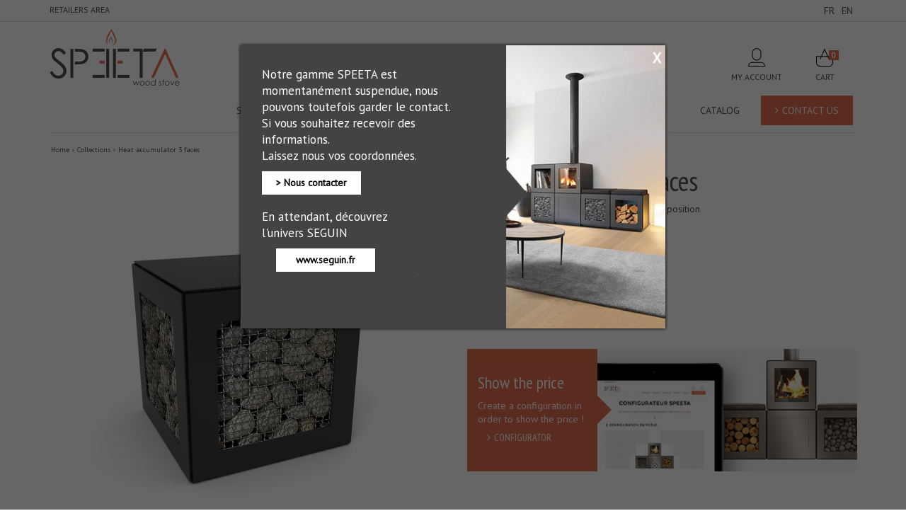

--- FILE ---
content_type: text/html; charset=utf-8
request_url: https://www.speeta.com/en/accumulator-3-faces-9.html
body_size: 12206
content:
<!DOCTYPE HTML> <!--[if lt IE 7]><html class="no-js lt-ie9 lt-ie8 lt-ie7" lang="en-us"><![endif]--> <!--[if IE 7]><html class="no-js lt-ie9 lt-ie8 ie7" lang="en-us"><![endif]--> <!--[if IE 8]><html class="no-js lt-ie9 ie8" lang="en-us"><![endif]--> <!--[if gt IE 8]><html class="no-js ie9" lang="en-us"><![endif]--><html lang="en-us"><head><meta charset="utf-8" /><title>Heat accumulator 3 faces - Speeta</title><meta name="description" content="Heat accumulator 3 faces, for stoves in central position" /><meta name="generator" content="PrestaShop" /><meta name="robots" content="index,follow" /><meta name="viewport" content="width=device-width, minimum-scale=0.25, maximum-scale=1.6, initial-scale=1.0" /><meta name="apple-mobile-web-app-capable" content="yes" /><link rel="icon" type="image/vnd.microsoft.icon" href="/img/favicon.ico?1618409180" /><link rel="shortcut icon" type="image/x-icon" href="/img/favicon.ico?1618409180" /><link rel="stylesheet" href="https://www.speeta.com/themes/axome/cache/v_98_9c18f55165b5b8fcadc30c624d0d049e_all.css" type="text/css" media="all" /><link rel="stylesheet" href="https://www.speeta.com/themes/axome/cache/v_98_1eb309409c591c270c79c3eadbfca4d9_print.css" type="text/css" media="print" /> <script data-defer="false" src="/modules/axgtm/views/js/AxGoogleAnalyticEnhancedECommerce.js"></script>  <script data-defer="false">window.dataLayer = window.dataLayer || [];
window.AxGTM_GA = window.AxGTM_GA || AxGoogleAnalyticEnhancedECommerce;
var google_tag_params = {"ecomm_pagetype":"product","ecomm_prodid":["EN9v71"],"ecomm_pvalue":["934.00"],"ecomm_totalvalue":"934.00"};
if (window.AxGTM_productsIds && window.AxGTM_productsIds.length)
    google_tag_params.ecomm_prodid = window.AxGTM_productsIds;
if (window.AxGTM_productsValues && window.AxGTM_productsValues.length)
    google_tag_params.ecomm_pvalue = window.AxGTM_productsValues;
dataLayer.push({
    'event': 'remarketingTriggered',
    'google_tag_params': google_tag_params
});</script>  <script data-defer="false">AxGTM_GA.setCustomer({"id":0,"new":1,"nb_orders":0,"md5":"","email":""});
AxGTM_GA.setCurrency({"iso":"EUR","sign":"\u20ac"});
AxGTM_GA.setShop({"id":1,"name":"Speeta","domain":"www.speeta.com"});
AxGTM_GA.setVersion("1.10.5"); /* module version */
AxGTM_GA.setCategory({"id":16,"name":"Collections"});
AxGTM_GA.setProduct({"id":9,"reference":"A3F","name":"Heat accumulator 3 faces"});
AxGTM_GA.addProductDetailView({"_id":9,"id":"EN9v71","reference":"A3F","name":"Heat accumulator 3 faces","category":"collections","brand":"SPEETA","variant":"","type":"typical","position":0,"quantity":1,"list":"product","url":"","price":"934.00"});</script> <script data-defer="false">(function(w,d,s,l,i){w[l]=w[l]||[];w[l].push({'gtm.start':
new Date().getTime(),event:'gtm.js'});var f=d.getElementsByTagName(s)[0],
j=d.createElement(s),dl=l!='dataLayer'?'&l='+l:'';j.async=true;j.src=
'https://www.googletagmanager.com/gtm.js?id='+i+dl;f.parentNode.insertBefore(j,f);
})(window,document,'script','dataLayer','GTM-WMV4VJP');</script> <script type="text/javascript">/* <![CDATA[ */;var CUSTOMIZE_TEXTFIELD=1;var FancyboxI18nClose='Close';var FancyboxI18nNext='Next';var FancyboxI18nPrev='Previous';var PS_CATALOG_MODE=false;var ajax_allowed=true;var ajaxsearch=true;var allowBuyWhenOutOfStock=true;var attribute_anchor_separator='-';var attributesCombinations=[{"id_attribute":"11","id_attribute_group":"3","attribute":"noir","group":"color"},{"id_attribute":"5","attribute":"gris","id_attribute_group":"3","group":"color"}];var availableLaterValue='';var availableNowValue='';var baseDir='https://www.speeta.com/';var baseUri='https://www.speeta.com/';var combinationImages={"71":[{"id_image":"37","id_product_attribute":"71","legend":"Accumulateur 3 faces"}],"72":[{"id_image":"50","id_product_attribute":"72","legend":"Accumulateur 3 faces"}]};var combinations={"71":{"attributes_values":{"3":"Noir"},"attributes":[11],"price":0,"specific_price":[],"ecotax":0,"weight":0,"quantity":0,"reference":"","unit_impact":0,"minimal_quantity":"1","date_formatted":"","available_date":"","id_image":37,"list":"'11'"},"72":{"attributes_values":{"3":"Gris"},"attributes":[5],"price":0,"specific_price":[],"ecotax":0,"weight":0,"quantity":0,"reference":"","unit_impact":0,"minimal_quantity":"1","date_formatted":"","available_date":"","id_image":50,"list":"'5'"}};var combinationsFromController={"71":{"attributes_values":{"3":"Noir"},"attributes":[11],"price":0,"specific_price":[],"ecotax":0,"weight":0,"quantity":0,"reference":"","unit_impact":0,"minimal_quantity":"1","date_formatted":"","available_date":"","id_image":37,"list":"'11'"},"72":{"attributes_values":{"3":"Gris"},"attributes":[5],"price":0,"specific_price":[],"ecotax":0,"weight":0,"quantity":0,"reference":"","unit_impact":0,"minimal_quantity":"1","date_formatted":"","available_date":"","id_image":50,"list":"'5'"}};var comparator_max_item=3;var comparedProductsIds=[];var contentOnly=false;var currency={"id":1,"name":"Euro","iso_code":"EUR","iso_code_num":"978","sign":"\u20ac","blank":"0","conversion_rate":"1.000000","deleted":"0","format":"2","decimals":"1","active":"1","prefix":"","suffix":" \u20ac","id_shop_list":null,"force_id":false};var currencyBlank=0;var currencyFormat=2;var currencyRate=1;var currencySign='€';var currentDate='2026-01-19 18:08:10';var customerGroupWithoutTax=false;var customizationFields=false;var customizationId=null;var customizationIdMessage='Customization #';var default_eco_tax=0;var delete_txt='Delete';var displayDiscountPrice='0';var displayList=false;var displayPrice=0;var doesntExist='This combination does not exist for this product. Please select another combination.';var doesntExistNoMore='This product is no longer in stock';var doesntExistNoMoreBut='with those attributes but is available with others.';var ecotaxTax_rate=0;var fieldRequired='Please fill in all the required fields before saving your customization.';var freeProductTranslation='Free!';var freeShippingTranslation='Free shipping!';var generated_date=1768842490;var groupReduction=0;var hasDeliveryAddress=false;var highDPI=false;var idDefaultImage=37;var id_lang=2;var id_product=9;var img_dir='https://www.speeta.com/themes/axome/img/';var img_prod_dir='https://www.speeta.com/img/p/';var img_ps_dir='https://www.speeta.com/img/';var instantsearch=false;var isGuest=0;var isLogged=0;var isMobile=false;var jqZoomEnabled=false;var maxQuantityToAllowDisplayOfLastQuantityMessage=3;var max_item='You cannot add more than 3 product(s) to the product comparison';var min_item='Please select at least one product';var minimalQuantity=1;var noTaxForThisProduct=false;var oosHookJsCodeFunctions=[];var page_name='product';var placeholder_blocknewsletter='Enter your e-mail';var priceDisplayMethod=0;var priceDisplayPrecision=2;var productAvailableForOrder=true;var productBasePriceTaxExcl=934;var productBasePriceTaxExcluded=934;var productBasePriceTaxIncl=1120.8;var productHasAttributes=true;var productPrice=1120.8;var productPriceTaxExcluded=934;var productPriceTaxIncluded=1120.8;var productPriceWithoutReduction=1120.8;var productReference='A3F';var productShowPrice=true;var productUnitPriceRatio=0;var product_fileButtonHtml='Choose File';var product_fileDefaultHtml='No file selected';var product_specific_price=[];var quantitiesDisplayAllowed=false;var quantityAvailable=0;var quickView=true;var reduction_percent=0;var reduction_price=0;var removingLinkText='remove this product from my cart';var roundMode=2;var specific_currency=false;var specific_price=0;var static_token='1ce32e202503ae36bcaaf8ae7963dfce';var stock_management=0;var taxRate=20;var toBeDetermined='To be determined';var token='1ce32e202503ae36bcaaf8ae7963dfce';var upToTxt='Up to';var uploading_in_progress='Uploading in progress, please be patient.';var usingSecureMode=true;/* ]]> */</script> <script type="text/javascript" src="/js/jquery/jquery-1.11.0.min.js"></script> <script type="text/javascript" src="/js/jquery/jquery-migrate-1.2.1.min.js"></script> <script type="text/javascript" src="/js/jquery/plugins/jquery.easing.js"></script> <script type="text/javascript" src="/js/tools.js"></script> <script type="text/javascript" src="/themes/axome/js/global.js"></script> <script type="text/javascript" src="/themes/axome/js/autoload/10-bootstrap.min.js"></script> <script type="text/javascript" src="/themes/axome/js/autoload/15-jquery.total-storage.min.js"></script> <script type="text/javascript" src="/themes/axome/js/autoload/15-jquery.uniform-modified.js"></script> <script type="text/javascript" src="/themes/axome/js/autoload/site.js"></script> <script type="text/javascript" src="/js/jquery/plugins/fancybox/jquery.fancybox.js"></script> <script type="text/javascript" src="/themes/axome/js/products-comparison.js"></script> <script type="text/javascript" src="/js/jquery/plugins/jquery.idTabs.js"></script> <script type="text/javascript" src="/js/jquery/plugins/jquery.scrollTo.js"></script> <script type="text/javascript" src="/js/jquery/plugins/jquery.serialScroll.js"></script> <script type="text/javascript" src="/js/jquery/plugins/bxslider/jquery.bxslider.js"></script> <script type="text/javascript" src="/themes/axome/js/product.js"></script> <script type="text/javascript" src="/themes/axome/js/modules/blockcart/ajax-cart.js"></script> <script type="text/javascript" src="/themes/axome/js/tools/treeManagement.js"></script> <script type="text/javascript" src="/themes/axome/js/modules/blocknewsletter/blocknewsletter.js"></script> <script type="text/javascript" src="/themes/axome/js/modules/blocktopmenu/js/hoverIntent.js"></script> <script type="text/javascript" src="/themes/axome/js/modules/blocktopmenu/js/superfish-modified.js"></script> <script type="text/javascript" src="/themes/axome/js/modules/blocktopmenu/js/blocktopmenu.js"></script> <script type="text/javascript" src="/modules/ax_custo/vendor/js/select2/select2.min.js"></script> <script type="text/javascript" src="/modules/ax_custo/vendor/js/jquery.unveil.js"></script> <script type="text/javascript" src="/modules/ax_custo/vendor/js/jquery.mobile.events.js"></script> <script type="text/javascript" src="/modules/ax_custo/views/js/front.js"></script> <script type="text/javascript" src="/modules/axblueimpgallery/views/js/blueimp-gallery.js"></script> <script type="text/javascript" src="/modules/axblueimpgallery/views/js/blueimp-gallery-indicator.js"></script> <script type="text/javascript" src="/modules/axblueimpgallery/views/js/jquery.blueimp-gallery.js"></script> <script type="text/javascript" src="/modules/axblueimpgallery/views/js/axblueimpgallery.js"></script> <script type="text/javascript" src="/modules/sliderseverywhere/js/jquery.fitvids.js"></script> <script type="text/javascript" src="/modules/sliderseverywhere/js/azexo_composer/underscore-min.js"></script> <script type="text/javascript" src="/modules/sliderseverywhere/js/azexo_composer/init_frontend.js"></script> <script type="text/javascript" src="/modules/sliderseverywhere/js/azexo_composer/azexo_elements.min.js"></script> <script type="text/javascript" src="/modules/sliderseverywhere/js/azexo_composer/azexo_composer.min.modified.js"></script> <script type="text/javascript" src="/themes/axome/js/modules/mailalerts/mailalerts.js"></script> <script type="text/javascript" src="/modules/ganalytics/views/js/GoogleAnalyticActionLib.js"></script> <meta property="og:type" content="og:product"><meta property="og:url" content="https://www.speeta.com/en/accumulator-3-faces-9.html"><meta property="og:title" content="Heat accumulator 3 faces"><meta property="og:description" content="Heat accumulator 3 faces, for stoves in central position"><meta property="og:image" content="https://www.speeta.com/37-large_default/accumulator-3-faces.jpg"><meta property="og:image:width" content="555"><meta property="og:image:height" content="555"><meta property="product:price:amount" content="1120.8"><meta property="product:price:currency" content="EUR"><link rel="canonical" href="https://www.speeta.com/en/accumulator-3-faces-9.html"><link rel="alternate" href="https://www.speeta.com/fr/accumulateur-3-faces-9.html" hreflang="fr"><link rel="alternate" href="https://www.speeta.com/en/accumulator-3-faces-9.html" hreflang="en"> <script type="text/javascript">/* <![CDATA[ */;(window.gaDevIds=window.gaDevIds||[]).push('d6YPbH');(function(i,s,o,g,r,a,m){i['GoogleAnalyticsObject']=r;i[r]=i[r]||function(){(i[r].q=i[r].q||[]).push(arguments)},i[r].l=1*new Date();a=s.createElement(o),m=s.getElementsByTagName(o)[0];a.async=1;a.src=g;m.parentNode.insertBefore(a,m)})(window,document,'script','//www.google-analytics.com/analytics.js','ga');ga('create','UA-60616986-1','auto');ga('require','ec');/* ]]> */</script><script type="text/javascript">/* <![CDATA[ */;var checkCaptchaUrl="/modules/eicaptcha/eicaptcha-ajax.php";var RecaptachKey="6Lf4sbcZAAAAAIh5YJuEUls1KP6fcpBs83U8jiwo";/* ]]> */</script> <script src="https://www.google.com/recaptcha/api.js?onload=onloadCallback&render=explicit" async defer></script> <script type="text/javascript" src="/modules/eicaptcha//js/eicaptcha-modules.js"></script> <link rel="stylesheet" href="//fonts.googleapis.com/css?family=PT+Sans|PT+Sans+Narrow&amp;subset=latin,latin-ext" type="text/css" media="all" /> <!--[if IE 8]> <script src="https://oss.maxcdn.com/libs/html5shiv/3.7.0/html5shiv.js"></script> <script src="https://oss.maxcdn.com/libs/respond.js/1.3.0/respond.min.js"></script> <![endif]--></head><body id="product" class="product product-9 product-accumulator-3-faces category-16 category-collections hide-left-column hide-right-column lang_en"> <noscript><iframe src="https://www.googletagmanager.com/ns.html?id=GTM-WMV4VJP" height="0" width="0" style="display:none;visibility:hidden"></iframe></noscript><div id="page"><div class="header-container"> <header id="header"><div class="nav"><div class="container"><div class="row"> <nav><div id="nav_left" class="col-xs-6"><p><a href="https://cloud.speeta.com" target="_blank">Retailers area</a></p></div><div class="col-xs-6"><div id="languages-block-top" class="languages-block"><ul id="first-languages" class="languages-block_ul"><li > <a href="https://www.speeta.com/fr/accumulateur-3-faces-9.html" title="Français (French)" rel="alternate" hreflang="fr"> <span>fr</span> </a></li><li class="selected"> <span>en</span></li></ul></div></div> </nav></div></div></div><div><div class="container"><div class="row"><div id="header_logo"> <a href="https://www.speeta.com/"> <svg xmlns="http://www.w3.org/2000/svg" viewBox="0 0 184 80.23" class="axsvgicon axsvgicon-logo-speeta" aria-hidden="true"> <g> <path d="M93.26,11.76A47.64,47.64,0,0,0,87.35,0s-7.19,10.09-7.74,16.1c-.4,4.31,4.52,7.59,4.52,7.59s-5.53-3.78-1.43-11.84c1.74-3.44,4.64-9.95,4.64-9.95a42.69,42.69,0,0,0,4.06,9.95c4,6.35-2.23,11.86-2.23,11.86s5.51-2.69,5-7.6A22.63,22.63,0,0,0,93.26,11.76Z" fill="#e96f47"/> <path d="M88.91,15.73a17.68,17.68,0,0,0-2.19-4.36s-2.66,3.74-2.87,6c-.15,1.6,1.68,2.81,1.68,2.81s-2-1.39-.53-4.38c.65-1.27,1.72-3.69,1.72-3.69a15.84,15.84,0,0,0,1.5,3.69c1.49,2.35-.82,4.39-.82,4.39s2-1,1.84-2.82A8.83,8.83,0,0,0,88.91,15.73Z" fill="#4d4d4f"/> <path d="M14.56,46q-4.44-3.32-5.24-4.1a9.52,9.52,0,0,1-2-2.73,6.4,6.4,0,0,1-.55-2.6,5,5,0,0,1,1.56-3.71,5.53,5.53,0,0,1,4-1.51,6.67,6.67,0,0,1,3.52,1,16,16,0,0,1,3.9,4l3.31-2.54a18.47,18.47,0,0,0-5.28-5.29,10.57,10.57,0,0,0-5.36-1.44,10.2,10.2,0,0,0-5,1.27,9.09,9.09,0,0,0-3.57,3.48,9.61,9.61,0,0,0-1.27,4.88A10.35,10.35,0,0,0,4.72,43Q6,44.75,11,48.63A33.33,33.33,0,0,1,18,55.22a7,7,0,0,1,1.38,4,6.78,6.78,0,0,1-3.67,6,8,8,0,0,1-3.83,1q-4.77,0-8.41-6.78L0,61.56a18.22,18.22,0,0,0,5.54,6.68,11.87,11.87,0,0,0,6.7,2,11.19,11.19,0,0,0,8.15-3.29,10.53,10.53,0,0,0,3.35-7.76,11.39,11.39,0,0,0-2-6.17Q19.83,49.95,14.56,46Z" fill="#4d4d4f"/> <rect x="29.37" y="28.15" width="3.97" height="41.05" fill="#4d4d4f"/> <path d="M46.83,28.77a46,46,0,0,0-9.38-.61h-1.8v4h4.95a17.28,17.28,0,0,1,5.92.73,6.11,6.11,0,0,1,2.91,2.44,6.82,6.82,0,0,1,1.1,3.77,6.93,6.93,0,0,1-1.1,3.83,6.28,6.28,0,0,1-3,2.48,17.82,17.82,0,0,1-6.1.76l-4.64-.05v4h.67a51.93,51.93,0,0,0,10.31-.67,10.56,10.56,0,0,0,5.93-3.59,10.44,10.44,0,0,0,2.15-6.77,10.13,10.13,0,0,0-7.89-10.33Z" fill="#4d4d4f"/> <polygon points="124.16 78.27 122.72 73.8 122.59 73.8 120.22 78.23 118.94 73.8 118.13 73.8 119.95 80.07 120.11 80.07 122.47 75.64 123.93 80.07 124.09 80.07 127.33 73.8 126.46 73.8 124.16 78.27" fill="#4d4d4f"/> <path d="M132.93,74a2.92,2.92,0,0,0-1.47-.38,3.55,3.55,0,0,0-1.81.48,3.46,3.46,0,0,0-1.31,1.33,3.67,3.67,0,0,0-.48,1.85,2.88,2.88,0,0,0,.81,2.11,2.8,2.8,0,0,0,2.08.83,3.61,3.61,0,0,0,1.83-.46,3.42,3.42,0,0,0,1.29-1.3,3.69,3.69,0,0,0,.48-1.83,3.15,3.15,0,0,0-.38-1.55A2.71,2.71,0,0,0,132.93,74Zm.27,4.06a2.59,2.59,0,0,1-1,1,2.67,2.67,0,0,1-1.37.36,2.12,2.12,0,0,1-1.58-.62,2.19,2.19,0,0,1-.61-1.61,3,3,0,0,1,.35-1.44,2.63,2.63,0,0,1,1-1,2.81,2.81,0,0,1,1.41-.37,2.16,2.16,0,0,1,1.09.28,1.92,1.92,0,0,1,.77.78,2.41,2.41,0,0,1,.27,1.16A3,3,0,0,1,133.2,78.08Z" fill="#4d4d4f"/> <path d="M140.67,74a2.92,2.92,0,0,0-1.47-.38,3.54,3.54,0,0,0-1.81.48,3.43,3.43,0,0,0-1.32,1.33,3.7,3.7,0,0,0-.48,1.85,2.87,2.87,0,0,0,.81,2.11,2.79,2.79,0,0,0,2.08.83,3.62,3.62,0,0,0,1.83-.46,3.42,3.42,0,0,0,1.29-1.3,3.65,3.65,0,0,0,.48-1.83,3.16,3.16,0,0,0-.37-1.55A2.71,2.71,0,0,0,140.67,74Zm.27,4.06a2.58,2.58,0,0,1-1,1,2.64,2.64,0,0,1-1.37.36,2.13,2.13,0,0,1-1.58-.62,2.2,2.2,0,0,1-.61-1.61,3,3,0,0,1,.35-1.44,2.6,2.6,0,0,1,1-1,2.82,2.82,0,0,1,1.41-.37,2.15,2.15,0,0,1,1.09.28,1.91,1.91,0,0,1,.77.78,2.41,2.41,0,0,1,.27,1.16A3,3,0,0,1,140.94,78.08Z" fill="#4d4d4f"/> <path d="M149.33,75a2.8,2.8,0,0,0-1-1,2.77,2.77,0,0,0-1.37-.33,3.44,3.44,0,0,0-2.51,1.07,3.54,3.54,0,0,0-1.07,2.58,2.87,2.87,0,0,0,.82,2.12,2.82,2.82,0,0,0,2.08.82,3.46,3.46,0,0,0,2.51-1.13l-.13,1h.81l1.18-8.7h-.84Zm-.52,3.09a2.64,2.64,0,0,1-1,1,2.79,2.79,0,0,1-1.42.37,2.1,2.1,0,0,1-2.21-2.22,2.81,2.81,0,0,1,.82-2.05,2.68,2.68,0,0,1,2-.84,2.18,2.18,0,0,1,1.6.61,2.13,2.13,0,0,1,.61,1.59A3.06,3.06,0,0,1,148.81,78.08Z" fill="#4d4d4f"/> <path d="M156.68,74.4a1.53,1.53,0,0,1,1.26.75l.44-.65a2.47,2.47,0,0,0-.77-.67,2,2,0,0,0-2.18.3,1.56,1.56,0,0,0-.53,1.19,1.33,1.33,0,0,0,.25.79,4.24,4.24,0,0,0,1,.9,4.78,4.78,0,0,1,.9.7,1.06,1.06,0,0,1,.26.68,1,1,0,0,1-.35.76,1.12,1.12,0,0,1-.81.33,2,2,0,0,1-1.52-.85l-.49.57a2.39,2.39,0,0,0,2,1,2,2,0,0,0,1.44-.52,1.72,1.72,0,0,0,.55-1.31,1.84,1.84,0,0,0-.28-1,4.28,4.28,0,0,0-1.19-1,3.27,3.27,0,0,1-.79-.63.75.75,0,0,1,.11-1.08A1,1,0,0,1,156.68,74.4Z" fill="#4d4d4f"/> <polygon points="161.82 71.45 161.03 71.45 160.72 73.8 159.64 73.8 159.54 74.5 160.62 74.5 159.87 80.07 160.67 80.07 161.41 74.5 162.68 74.5 162.77 73.8 161.51 73.8 161.82 71.45" fill="#4d4d4f"/> <path d="M168.35,74a2.93,2.93,0,0,0-1.47-.38,3.55,3.55,0,0,0-1.81.48,3.49,3.49,0,0,0-1.31,1.33,3.7,3.7,0,0,0-.48,1.85,2.87,2.87,0,0,0,.82,2.11,2.79,2.79,0,0,0,2.08.83,3.62,3.62,0,0,0,1.83-.46,3.41,3.41,0,0,0,1.29-1.3,3.66,3.66,0,0,0,.48-1.83,3.16,3.16,0,0,0-.38-1.55A2.72,2.72,0,0,0,168.35,74Zm.27,4.06a2.61,2.61,0,0,1-1,1,2.67,2.67,0,0,1-1.37.36,2.12,2.12,0,0,1-1.58-.62,2.18,2.18,0,0,1-.61-1.61,3,3,0,0,1,.35-1.44,2.62,2.62,0,0,1,1-1,2.8,2.8,0,0,1,1.41-.37,2.14,2.14,0,0,1,1.09.28,1.91,1.91,0,0,1,.77.78,2.44,2.44,0,0,1,.27,1.16A3.06,3.06,0,0,1,168.62,78.08Z" fill="#4d4d4f"/> <polygon points="173.43 78.37 171.84 73.8 171.02 73.8 173.18 80.07 173.33 80.07 176.94 73.8 176.06 73.8 173.43 78.37" fill="#4d4d4f"/> <path d="M184,76.53a2.87,2.87,0,0,0-.79-2.08,2.65,2.65,0,0,0-2-.82,3.67,3.67,0,0,0-3.64,3.63,3.19,3.19,0,0,0,.74,2.06,2.69,2.69,0,0,0,2.22.91,3.7,3.7,0,0,0,1.59-.35,3.25,3.25,0,0,0,1.19-.93l-.6-.49a2.55,2.55,0,0,1-.94.76,2.8,2.8,0,0,1-1.23.27,2.08,2.08,0,0,1-1.6-.64,2.42,2.42,0,0,1-.58-1.76H184A5.15,5.15,0,0,0,184,76.53Zm-5.5-.14a2.84,2.84,0,0,1,1-1.45,2.71,2.71,0,0,1,1.66-.53,2,2,0,0,1,1.43.55,2,2,0,0,1,.61,1.43Z" fill="#4d4d4f"/> <rect x="70.55" y="44.88" width="7.21" height="4.07" fill="#e96f47"/> <rect x="96" y="44.88" width="7.22" height="4.07" fill="#e96f47"/> <rect x="96" y="65.06" width="16.94" height="4.04" fill="#4d4d4f"/> <rect x="60.83" y="65.06" width="16.94" height="4.04" fill="#4d4d4f"/> <rect x="60.83" y="27.91" width="16.94" height="4.04" fill="#4d4d4f"/> <rect x="96" y="27.91" width="16.94" height="4.04" fill="#4d4d4f"/> <rect x="80.07" y="28" width="4.07" height="41.05" fill="#4d4d4f"/> <rect x="89.63" y="28" width="4.07" height="41.1" fill="#4d4d4f"/> <polygon points="147.63 69.06 163.49 35.27 178.92 69.12 182.68 69.12 163.83 27.88 162.84 27.88 143.67 69.06 147.63 69.06" fill="#e96f47"/> <polygon points="131.63 69.14 131.63 31.98 131.63 31.93 131.63 27.88 118.44 27.88 118.44 31.93 127.49 31.93 127.49 69.14 131.63 69.14" fill="#4d4d4f"/> <polygon points="151.66 27.87 133.55 27.87 131.63 31.98 149.74 31.95 151.66 27.87" fill="#4d4d4f"/> </g></svg> </a></div><div class="shopping_cart"> <a href="https://www.speeta.com/en/order" rel="nofollow"> <svg xmlns="http://www.w3.org/2000/svg" viewBox="0 0 40 40" class="axsvgicon axsvgicon-cart" aria-hidden="true"> <path d="M24.92,18.34,20,7.49,15.08,18.34h-7v9.26a5.74,5.74,0,0,0,5.73,5.73H26.16a5.74,5.74,0,0,0,5.73-5.73V18.34ZM20,9.91l3.82,8.42H16.18ZM30.89,27.59a4.74,4.74,0,0,1-4.73,4.73H13.84a4.74,4.74,0,0,1-4.73-4.73V19.34h5.52l-1.4,3.09h1.1l1.4-3.09h8.54l1.4,3.09h1.1l-1.4-3.09h5.52Z"/></svg> <b>Cart</b> <span class="ajax_cart_quantity unvisible">0</span> <span class="ajax_cart_product_txt unvisible">Product</span> <span class="ajax_cart_product_txt_s unvisible">Products</span> <span class="ajax_cart_total unvisible"> </span> <span class="ajax_cart_no_product">(empty)</span> </a><div class="cart_block block exclusive"><div class="block_content"><div class="cart_block_list"><p class="cart_block_no_products"> No products</p><div class="cart-prices"><div class="cart-prices-line first-line"> <span class="price cart_block_shipping_cost ajax_cart_shipping_cost unvisible"> To be determined </span> <span class="unvisible"> Shipping </span></div><div class="cart-prices-line last-line"> <span class="price cart_block_total ajax_block_cart_total">0,00€</span> <span>Total</span></div></div><p class="cart-buttons"> <a id="button_order_cart" class="btn btn-default button button-small" href="https://www.speeta.com/en/order" title="Check out" rel="nofollow"> <span> Check out<i class="icon-chevron-right right"></i> </span> </a></p></div></div></div></div><div id="layer_cart"><div class="clearfix"><div class="layer_cart_product col-xs-12 col-md-6"> <span class="cross" title="Close window"></span> <span class="title"> <i class="icon-check"></i>Product successfully added to your shopping cart </span><div class="product-image-container layer_cart_img"></div><div class="layer_cart_product_info"> <span id="layer_cart_product_title" class="product-name"></span> <span id="layer_cart_product_attributes"></span><div> <strong class="dark">Quantity</strong> <span id="layer_cart_product_quantity"></span></div><div> <strong class="dark">Total</strong> <span id="layer_cart_product_price"></span></div></div></div><div class="layer_cart_cart col-xs-12 col-md-6"> <span class="title"> <span class="ajax_cart_product_txt_s unvisible"> There are <span class="ajax_cart_quantity">0</span> items in your cart. </span> <span class="ajax_cart_product_txt "> There is 1 item in your cart. </span> </span><div class="layer_cart_row"> <strong class="dark"> Total products </strong> <span class="ajax_block_products_total"> </span></div><div class="layer_cart_row"> <strong class="dark unvisible"> Total shipping&nbsp; </strong> <span class="ajax_cart_shipping_cost unvisible"> To be determined </span></div><div class="layer_cart_row"> <strong class="dark"> Total </strong> <span class="ajax_block_cart_total"> </span></div><div class="button-container"> <span class="continue btn btn-default button exclusive-medium" title="Continue shopping"> <span> <i class="icon-chevron-left left"></i>Continue shopping </span> </span> <a class="btn btn-default button button-medium" href="https://www.speeta.com/en/order" title="Proceed to checkout" rel="nofollow"> <span> Proceed to checkout<i class="icon-chevron-right right"></i> </span> </a></div></div></div><div class="crossseling"></div></div><div class="layer_cart_overlay"></div><div class="header_user_info"> <a href="https://www.speeta.com/en/my-account" class="account" rel="nofollow"> <svg xmlns="http://www.w3.org/2000/svg" viewBox="0 0 40 40" class="axsvgicon axsvgicon-user" aria-hidden="true"> <g> <path d="M20,24.47a6.55,6.55,0,0,1-6.54-6.54V13.62a6.54,6.54,0,0,1,13.08,0v4.31A6.55,6.55,0,0,1,20,24.47ZM20,8.08a5.55,5.55,0,0,0-5.54,5.54v4.31a5.54,5.54,0,1,0,11.08,0V13.62A5.55,5.55,0,0,0,20,8.08Z"/> <path d="M31.89,32.92H8.11v-.5a5.74,5.74,0,0,1,5.73-5.73H26.16a5.74,5.74,0,0,1,5.73,5.73Zm-22.75-1H30.86a4.74,4.74,0,0,0-4.71-4.23H13.84A4.74,4.74,0,0,0,9.14,31.92Z"/> </g></svg> <b>My Account</b> </a></div><div id="block_top_menu" class="sf-contener clearfix col-lg-12"><div class="cat-title">Menu</div><ul class="sf-menu clearfix menu-content"><li><a href="https://www.speeta.com/en/content/category/2-speetbox-by-starck">SPEETBOX BY STARCK</a><ul><li ><a href="https://www.speeta.com/en/content/12-presentation">Who we are</a></li><li ><a href="https://www.speeta.com/en/content/9-the-concept">THE CONCEPT</a></li><li ><a href="https://www.speeta.com/en/content/7-design">DESIGN PARTNER</a></li><li ><a href="https://www.speeta.com/en/content/10-the-hearth">THE HEARTH</a></li><li ><a href="https://www.speeta.com/en/content/11-the-boxes">THE BOXES</a></li><li ><a href="https://www.speeta.com/en/content/13-the-app">CONTROL APP</a></li><li ><a href="https://www.speeta.com/en/content/14-3d-app">3D APP</a></li><li ><a href="https://www.speeta.com/en/content/6-our-commitments">OUR COMMITMENTS</a></li></ul></li><li><a href="https://www.speeta.com/en/16-collections">Collections</a><ul><li><a href="https://www.speeta.com/en/19-stoves">Stoves</a></li><li><a href="https://www.speeta.com/en/18-accumulation">Accumulation</a></li><li><a href="https://www.speeta.com/en/17-storage">Storage</a></li><li><a href="https://www.speeta.com/en/20-accessories">Accessories</a></li></ul></li><li><a href="/en/configurator">Configurator</a></li><li><a href="/en/stores">Stores</a></li><li><a href="/en/blog">News</a></li><li><a href="https://www.speeta.com/upload/PLAQUETTE-SPEETA-V2-GB-bdef.pdf" onclick="return !window.open(this.href);">Catalog</a></li><li><a href="/en/contact-us">Contact us</a></li></ul></div></div></div></div> </header></div><div class="columns-container"><div id="columns" class="container"> <nav id="breadcrumb"><ol class="breadcrumb"><li><a href="https://www.speeta.com/en/">Home</a></li><li><a href="https://www.speeta.com/en/16-collections" title="Collections">Collections</a></li><li class="active">Heat accumulator 3 faces</li></ol> </nav><div id="slider_row" class="row"></div><div class="row"><div id="center_column" class="center_column col-xs-12 col-sm-12"><div itemscope itemtype="https://schema.org/Product"><meta itemprop="url" content="https://www.speeta.com/en/accumulator-3-faces-9.html"><div class="primary_block row"><div class="container"><div class="top-hr"></div></div><div class="pb-left-column col-xs-12 col-sm-6"><div id="image-block" class="clearfix"> <span id="view_full_size"> <img id="bigpic" itemprop="image" src="https://www.speeta.com/37-large_default/accumulator-3-faces.jpg" title="Accumulateur 3 faces" alt="Accumulateur 3 faces" width="555" height="555"/> </span></div><div id="views_block" class="clearfix "><div id="thumbs_list"><ul id="thumbs_list_frame"><li id="thumbnail_37"> <a href="https://www.speeta.com/37-thickbox_default/accumulator-3-faces.jpg" data-fancybox-group="other-views" class="fancybox shown" title="Accumulateur 3 faces"> <img class="img-responsive" id="thumb_37" src="https://www.speeta.com/37-medium_default/accumulator-3-faces.jpg" alt="Accumulateur 3 faces" title="Accumulateur 3 faces" height="80" width="80" itemprop="image" /> </a></li><li id="thumbnail_50" class="last"> <a href="https://www.speeta.com/50-thickbox_default/accumulator-3-faces.jpg" data-fancybox-group="other-views" class="fancybox" title="Accumulateur 3 faces"> <img class="img-responsive" id="thumb_50" src="https://www.speeta.com/50-medium_default/accumulator-3-faces.jpg" alt="Accumulateur 3 faces" title="Accumulateur 3 faces" height="80" width="80" itemprop="image" /> </a></li></ul></div></div><p class="resetimg clear no-print"> <span id="wrapResetImages" style="display: none;"> <a href="https://www.speeta.com/en/accumulator-3-faces-9.html" data-id="resetImages"> <i class="icon-repeat"></i> Display all pictures </a> </span></p></div><div class="pb-center-column col-xs-12 col-sm-6"><h1 itemprop="name">Heat accumulator 3 faces</h1><div id="short_description_block"><div id="short_description_content" class="rte align_justify" itemprop="description"><p>Heat accumulator 3 faces, for stoves in central position</p></div><p > <a href="javascript:{}" class="seemore button"> More information </a></p></div></div><div class="pb-right-column col-xs-12 col-sm-6"><form id="buy_block" action="https://www.speeta.com/en/cart" method="post"><p class="hidden"> <input type="hidden" name="token" value="1ce32e202503ae36bcaaf8ae7963dfce" /> <input type="hidden" name="id_product" value="9" id="product_page_product_id" /> <input type="hidden" name="add" value="1" /> <input type="hidden" name="id_product_attribute" id="idCombination" value="" /></p><div class="product_attributes clearfix"><p id="quantity_wanted_p"> <label for="quantity_wanted">Quantity</label> <input type="number" min="1" name="qty" id="quantity_wanted" class="text" value="1" /> <a href="#" data-field-qty="qty" class="btn btn-default button-minus product_quantity_down"> <span><i class="icon-minus"></i></span> </a> <a href="#" data-field-qty="qty" class="btn btn-default button-plus product_quantity_up"> <span><i class="icon-plus"></i></span> </a> <span class="clearfix"></span></p><p id="minimal_quantity_wanted_p" style="display: none;"> The minimum purchase order quantity for the product is <b id="minimal_quantity_label">1</b></p><div id="attributes"><div class="clearfix"></div><fieldset class="attribute_fieldset"> <label class="attribute_label" >Color&nbsp;</label><div class="attribute_list"><ul id="color_to_pick_list" class="clearfix"><li class="selected"> <a href="https://www.speeta.com/en/accumulator-3-faces-9.html" id="color_11" name="Noir" class="color_pick selected" style="background:#434A54;" title="Noir"> </a></li><li> <a href="https://www.speeta.com/en/accumulator-3-faces-9.html" id="color_5" name="Gris" class="color_pick" style="background:#AAB2BD;" title="Gris"> </a></li></ul> <input type="hidden" class="color_pick_hidden" name="group_3" value="11" /></div></fieldset></div></div></form> <script type="text/javascript" src="//s7.addthis.com/js/300/addthis_widget.js#pubid=ra-58b9257bfd95e256"></script> <div class="addthis_inline_share_toolbox text-right"></div><div id="diapo-personnalisez" class="diapo"><div class="orange clearfix"><div class="col-md-4"><p class="title">Show the price</p><p>Create a configuration in order to show the price !</p><p><a href="/en/configurator" class="btn">Configurator</a></p></div><div class="col-md-8 img"><p style="text-align:right;"><a href="/en/configurator"><img src="/img/cms/HOMEPAGE/banner-personnaliser.jpg" alt="banner-personnaliser.jpg" width="368" height="174" /></a></p></div></div></div></div></div> <section id="product-description" class="page-product-box"><div class="rte"><ul class="nav nav-tabs"><li class="active"><a data-toggle="tab" href="#idTab1000">Description</a></li><li class="content"></li><li class=""><a data-toggle="tab" href="#idTab1001">Dimensions</a></li><li class="content"></li><li class=""><a data-toggle="tab" href="#idTab1002">Materials</a></li><li class="content"></li><li class=""><a data-toggle="tab" href="#idTab1003">Download</a></li><li class="content"></li></ul><div class="tab-content hidden-xs clearfix"><div id="idTab1000" class="tab-pane active"><p>Heat accumulator 3 faces for the configurations in the middle of room. They restore the heat stored till 12 hours after the stop of the stove. Approximately three hours are necessary to observe a rise in maximal temperature, the heart reaching a minimum of 160 °, while maintaining a temperature outside of the box around 60 °, to guarantee a maximal security.</p></div><div id="idTab1001" class="tab-pane "><ul><li>Lenght : 50 cm</li><li>Width : 50 cm</li><li>Height : 50 cm</li><li>Weight (empty) : 50 kg</li><li>Weight (full) : 210 kg</li></ul></div><div id="idTab1002" class="tab-pane "><ul><li>Structure : steel</li><li>Covering : with finish high-temperature paint, choice of black or anthracite</li><li>Grid : inox</li></ul></div><div id="idTab1003" class="tab-pane "><div class="col-sm-3 attachment"><div data-axseo-oldtag="h4" class="attachment-name"> <a href="https://www.speeta.com/en/index.php?controller=attachment&amp;id_attachment=1"><i class="icon icon-file-text-o left"></i> test </a></div><p class=""></p> <a class="btn btn-default" href="https://www.speeta.com/en/index.php?controller=attachment&amp;id_attachment=1"> <i class="icon-download left"></i> Download (6.42k) </a></div></div></div></div> </section><div class="clearfix"></div><div id="diapo-application" class="diapo"><div class="orange clearfix"><div class="col-md-6 img"><p><img src="/img/cms/HOMEPAGE/application.jpg" alt="application.jpg" width="572" height="572" /></p></div><div class="col-md-6"><p class="title">View this product into your space</p><p class="title">Our 3D application !</p><p>An advanced, stand-alone and connected stove</p><p><a href="https://www.speeta.com/en/content/14-3d-app" class="btn">Download the application</a></p></div></div></div><section class="page-product-box"> <span class="title page-product-heading">This article may interest you</span><ul id="blog_list" class="row clearfix"><li class="col-xs-12 col-sm-4"><div class="block_gauche"> <a href="https://www.speeta.com/en/blog/speetbox-by-starck-on-architectwork-lyon-n7" class="product_img_link" title="SPEETBOX BY STARCK on ARCHITECT@WORK LYON"> <img src="/modules/prestablog/views/img/axome/up-img/thumb_7.jpg?15e185b0d61e8071758cd8b1a1727f33" alt="SPEETBOX BY STARCK on ARCHITECT@WORK LYON" /> </a></div><div class="block_droite"><div data-axseo-oldtag="h2" class="title"> SPEETBOX BY STARCK on ARCHITECT@WORK LYON</div><p class="blog_desc"> Speeta is present at Architect@Work, at the Halle Tony Garnier of Lyon on June 2 and 3, 2016. The occasion for the architects and the interior decorators to discover the SPEETBOX BY STARCK</p><p> <a href="https://www.speeta.com/en/blog/speetbox-by-starck-on-architectwork-lyon-n7" class="blog_link">Read more</a></p></div></li><li class="col-xs-12 col-sm-4"><div class="block_gauche"> <a href="https://www.speeta.com/en/blog/international-launching-of-speetbox-by-starck-at-progetto-fuoco-n6" class="product_img_link" title="International launching of SPEETBOX BY STARCK at PROGETTO FUOCO"> <img src="/modules/prestablog/views/img/axome/up-img/thumb_6.jpg?15e185b0d61e8071758cd8b1a1727f33" alt="International launching of SPEETBOX BY STARCK at PROGETTO FUOCO" /> </a></div><div class="block_droite"><div data-axseo-oldtag="h2" class="title"> International launching of SPEETBOX BY STARCK at PROGETTO FUOCO</div><p class="blog_desc"> SPEETA announce you the international launch of SPEETBOX BY STARCK on the occasion of PROGETTO FUOCO trade show, in the presence of French creator Philippe Starck</p><p> <a href="https://www.speeta.com/en/blog/international-launching-of-speetbox-by-starck-at-progetto-fuoco-n6" class="blog_link">Read more</a></p></div></li><li class="col-xs-12 col-sm-4"><div class="block_gauche"> <a href="https://www.speeta.com/en/blog/launching-of-speetbox-by-starck-high-performances-heating-furniture-n5" class="product_img_link" title="Launching of SPEETBOX BY STARCK, High Performances Heating Furniture"> <img src="/modules/prestablog/views/img/axome/up-img/thumb_5.jpg?15e185b0d61e8071758cd8b1a1727f33" alt="Launching of SPEETBOX BY STARCK, High Performances Heating Furniture" /> </a></div><div class="block_droite"><div data-axseo-oldtag="h2" class="title"> Launching of SPEETBOX BY STARCK, High Performances Heating Furniture</div><p class="blog_desc"> Watch the highlight of SPEETBOX BY STARCK&rsquo;s launching</p><p> <a href="https://www.speeta.com/en/blog/launching-of-speetbox-by-starck-high-performances-heating-furniture-n5" class="blog_link">Read more</a></p></div></li></ul> </section><div id="blueimp-gallery" class="blueimp-gallery blueimp-gallery-controls" data-carousel="true" data-start-slideshow="false" data-close-on-escape="true" data-close-on-slide-click="true"><div class="slides"></div><div data-axseo-oldtag="h3" class="title"></div><a class="prev">‹</a> <a class="next">›</a> <a class="close">×</a> <a class="play-pause"></a><ol class="indicator"></ol></div><section class="page-product-box ax_productscategory"><div data-axseo-oldtag="h3" class="ax_productscategory_title page-product-heading">Similar products</div><div class="ax_productscategory_list clearfix"><ul id="product_list" class="product_list grid row"><li class="ajax_block_product col-xs-12 col-sm-4"> <a href="https://www.speeta.com/en/storage-box-for-corner-15.html" title="Storage box for corner" itemprop="url" ><div class="product-container" itemscope itemtype="https://schema.org/Product"><div class="left-block"><div class="product-image-container"> <img class="replace-2x img-responsive" src="https://www.speeta.com/33-home_default/storage-box-for-corner.jpg" alt="Rangement 3 faces" title="Rangement 3 faces" itemprop="image" /></div></div><div class="right-block"> <span class="product-name" itemprop="name"> Storage box for corner </span><p class="product-desc" itemprop="description"> Storage box for corner, for the rooms with a "lost" corner.</p> <span class="btn btn-primary"> Discover </span></div></div> </a></li><li class="ajax_block_product col-xs-12 col-sm-4"> <a href="https://www.speeta.com/en/speetbox-by-starck-39.html" title="SPEETBOX BY STARCK" itemprop="url" ><div class="product-container" itemscope itemtype="https://schema.org/Product"><div class="left-block"><div class="product-image-container"> <img class="replace-2x img-responsive" src="https://www.speeta.com/39-home_default/speetbox-by-starck.jpg" alt="Speetbox Electronique" title="Speetbox Electronique" itemprop="image" /></div></div><div class="right-block"> <span class="product-name" itemprop="name"> SPEETBOX BY STARCK </span><p class="product-desc" itemprop="description"> The furniture of innovative, successful and connected wood-fired heating, a rated...</p> <span class="btn btn-primary"> Discover </span></div></div> </a></li><li class="ajax_block_product col-xs-12 col-sm-4"> <a href="https://www.speeta.com/en/storage-box-14.html" title="Storage box" itemprop="url" ><div class="product-container" itemscope itemtype="https://schema.org/Product"><div class="left-block"><div class="product-image-container"> <img class="replace-2x img-responsive" src="https://www.speeta.com/32-home_default/storage-box.jpg" alt="Rangement" title="Rangement" itemprop="image" /></div></div><div class="right-block"> <span class="product-name" itemprop="name"> Storage box </span><p class="product-desc" itemprop="description"> A storage box has been specifically optimised to store and dry wood.</p> <span class="btn btn-primary"> Discover </span></div></div> </a></li></ul></div> </section> <script type="text/javascript">/* <![CDATA[ */;jQuery(document).ready(function(){var MBG=GoogleAnalyticEnhancedECommerce;MBG.setCurrency('EUR');MBG.addProductDetailView({"id":9,"name":"\"Heat accumulator 3 faces\"","category":"\"collections\"","brand":"\"SPEETA\"","variant":"null","type":"typical","position":"0","quantity":1,"list":"product","url":"","price":"934.00"});});/* ]]> */</script> </div></div></div></div></div><div class="footer-container"> <footer id="footer" class="container"><div class="row"><div id="footer_col_1" class="col-sm-4 col-md-3"> <svg xmlns="http://www.w3.org/2000/svg" viewBox="0 0 184 80.23" class="axsvgicon axsvgicon-logo-speeta-white" aria-hidden="true"> <g> <path d="M93.26,11.76A47.64,47.64,0,0,0,87.35,0s-7.19,10.09-7.74,16.1c-.4,4.31,4.52,7.59,4.52,7.59s-5.53-3.78-1.43-11.84c1.74-3.44,4.64-9.95,4.64-9.95a42.69,42.69,0,0,0,4.06,9.95c4,6.35-2.23,11.86-2.23,11.86s5.51-2.69,5-7.6A22.63,22.63,0,0,0,93.26,11.76Z" fill="#e96f47"/> <path d="M88.91,15.73a17.68,17.68,0,0,0-2.19-4.36s-2.66,3.74-2.87,6c-.15,1.6,1.68,2.81,1.68,2.81s-2-1.39-.53-4.38c.65-1.27,1.72-3.69,1.72-3.69a15.84,15.84,0,0,0,1.5,3.69c1.49,2.35-.82,4.39-.82,4.39s2-1,1.84-2.82A8.83,8.83,0,0,0,88.91,15.73Z" fill="#fff"/> <path d="M14.56,46q-4.44-3.32-5.24-4.1a9.52,9.52,0,0,1-2-2.73,6.4,6.4,0,0,1-.55-2.6,5,5,0,0,1,1.56-3.71,5.53,5.53,0,0,1,4-1.51,6.67,6.67,0,0,1,3.52,1,16,16,0,0,1,3.9,4l3.31-2.54a18.47,18.47,0,0,0-5.28-5.29,10.57,10.57,0,0,0-5.36-1.44,10.2,10.2,0,0,0-5,1.27,9.09,9.09,0,0,0-3.57,3.48,9.61,9.61,0,0,0-1.27,4.88A10.35,10.35,0,0,0,4.72,43Q6,44.75,11,48.63A33.33,33.33,0,0,1,18,55.22a7,7,0,0,1,1.38,4,6.78,6.78,0,0,1-3.67,6,8,8,0,0,1-3.83,1q-4.77,0-8.41-6.78L0,61.56a18.22,18.22,0,0,0,5.54,6.68,11.87,11.87,0,0,0,6.7,2,11.19,11.19,0,0,0,8.15-3.29,10.53,10.53,0,0,0,3.35-7.76,11.39,11.39,0,0,0-2-6.17Q19.83,49.95,14.56,46Z" fill="#fff"/> <rect x="29.37" y="28.15" width="3.97" height="41.05" fill="#fff"/> <path d="M46.83,28.77a46,46,0,0,0-9.38-.61h-1.8v4h4.95a17.28,17.28,0,0,1,5.92.73,6.11,6.11,0,0,1,2.91,2.44,6.82,6.82,0,0,1,1.1,3.77,6.93,6.93,0,0,1-1.1,3.83,6.28,6.28,0,0,1-3,2.48,17.82,17.82,0,0,1-6.1.76l-4.64-.05v4h.67a51.93,51.93,0,0,0,10.31-.67,10.56,10.56,0,0,0,5.93-3.59,10.44,10.44,0,0,0,2.15-6.77,10.13,10.13,0,0,0-7.89-10.33Z" fill="#fff"/> <polygon points="124.16 78.27 122.72 73.8 122.59 73.8 120.22 78.23 118.94 73.8 118.13 73.8 119.95 80.07 120.11 80.07 122.47 75.64 123.93 80.07 124.09 80.07 127.33 73.8 126.46 73.8 124.16 78.27" fill="#fff"/> <path d="M132.93,74a2.92,2.92,0,0,0-1.47-.38,3.55,3.55,0,0,0-1.81.48,3.46,3.46,0,0,0-1.31,1.33,3.67,3.67,0,0,0-.48,1.85,2.88,2.88,0,0,0,.81,2.11,2.8,2.8,0,0,0,2.08.83,3.61,3.61,0,0,0,1.83-.46,3.42,3.42,0,0,0,1.29-1.3,3.69,3.69,0,0,0,.48-1.83,3.15,3.15,0,0,0-.38-1.55A2.71,2.71,0,0,0,132.93,74Zm.27,4.06a2.59,2.59,0,0,1-1,1,2.67,2.67,0,0,1-1.37.36,2.12,2.12,0,0,1-1.58-.62,2.19,2.19,0,0,1-.61-1.61,3,3,0,0,1,.35-1.44,2.63,2.63,0,0,1,1-1,2.81,2.81,0,0,1,1.41-.37,2.16,2.16,0,0,1,1.09.28,1.92,1.92,0,0,1,.77.78,2.41,2.41,0,0,1,.27,1.16A3,3,0,0,1,133.2,78.08Z" fill="#fff"/> <path d="M140.67,74a2.92,2.92,0,0,0-1.47-.38,3.54,3.54,0,0,0-1.81.48,3.43,3.43,0,0,0-1.32,1.33,3.7,3.7,0,0,0-.48,1.85,2.87,2.87,0,0,0,.81,2.11,2.79,2.79,0,0,0,2.08.83,3.62,3.62,0,0,0,1.83-.46,3.42,3.42,0,0,0,1.29-1.3,3.65,3.65,0,0,0,.48-1.83,3.16,3.16,0,0,0-.37-1.55A2.71,2.71,0,0,0,140.67,74Zm.27,4.06a2.58,2.58,0,0,1-1,1,2.64,2.64,0,0,1-1.37.36,2.13,2.13,0,0,1-1.58-.62,2.2,2.2,0,0,1-.61-1.61,3,3,0,0,1,.35-1.44,2.6,2.6,0,0,1,1-1,2.82,2.82,0,0,1,1.41-.37,2.15,2.15,0,0,1,1.09.28,1.91,1.91,0,0,1,.77.78,2.41,2.41,0,0,1,.27,1.16A3,3,0,0,1,140.94,78.08Z" fill="#fff"/> <path d="M149.33,75a2.8,2.8,0,0,0-1-1,2.77,2.77,0,0,0-1.37-.33,3.44,3.44,0,0,0-2.51,1.07,3.54,3.54,0,0,0-1.07,2.58,2.87,2.87,0,0,0,.82,2.12,2.82,2.82,0,0,0,2.08.82,3.46,3.46,0,0,0,2.51-1.13l-.13,1h.81l1.18-8.7h-.84Zm-.52,3.09a2.64,2.64,0,0,1-1,1,2.79,2.79,0,0,1-1.42.37,2.1,2.1,0,0,1-2.21-2.22,2.81,2.81,0,0,1,.82-2.05,2.68,2.68,0,0,1,2-.84,2.18,2.18,0,0,1,1.6.61,2.13,2.13,0,0,1,.61,1.59A3.06,3.06,0,0,1,148.81,78.08Z" fill="#fff"/> <path d="M156.68,74.4a1.53,1.53,0,0,1,1.26.75l.44-.65a2.47,2.47,0,0,0-.77-.67,2,2,0,0,0-2.18.3,1.56,1.56,0,0,0-.53,1.19,1.33,1.33,0,0,0,.25.79,4.24,4.24,0,0,0,1,.9,4.78,4.78,0,0,1,.9.7,1.06,1.06,0,0,1,.26.68,1,1,0,0,1-.35.76,1.12,1.12,0,0,1-.81.33,2,2,0,0,1-1.52-.85l-.49.57a2.39,2.39,0,0,0,2,1,2,2,0,0,0,1.44-.52,1.72,1.72,0,0,0,.55-1.31,1.84,1.84,0,0,0-.28-1,4.28,4.28,0,0,0-1.19-1,3.27,3.27,0,0,1-.79-.63.75.75,0,0,1,.11-1.08A1,1,0,0,1,156.68,74.4Z" fill="#fff"/> <polygon points="161.82 71.45 161.03 71.45 160.72 73.8 159.64 73.8 159.54 74.5 160.62 74.5 159.87 80.07 160.67 80.07 161.41 74.5 162.68 74.5 162.77 73.8 161.51 73.8 161.82 71.45" fill="#fff"/> <path d="M168.35,74a2.93,2.93,0,0,0-1.47-.38,3.55,3.55,0,0,0-1.81.48,3.49,3.49,0,0,0-1.31,1.33,3.7,3.7,0,0,0-.48,1.85,2.87,2.87,0,0,0,.82,2.11,2.79,2.79,0,0,0,2.08.83,3.62,3.62,0,0,0,1.83-.46,3.41,3.41,0,0,0,1.29-1.3,3.66,3.66,0,0,0,.48-1.83,3.16,3.16,0,0,0-.38-1.55A2.72,2.72,0,0,0,168.35,74Zm.27,4.06a2.61,2.61,0,0,1-1,1,2.67,2.67,0,0,1-1.37.36,2.12,2.12,0,0,1-1.58-.62,2.18,2.18,0,0,1-.61-1.61,3,3,0,0,1,.35-1.44,2.62,2.62,0,0,1,1-1,2.8,2.8,0,0,1,1.41-.37,2.14,2.14,0,0,1,1.09.28,1.91,1.91,0,0,1,.77.78,2.44,2.44,0,0,1,.27,1.16A3.06,3.06,0,0,1,168.62,78.08Z" fill="#fff"/> <polygon points="173.43 78.37 171.84 73.8 171.02 73.8 173.18 80.07 173.33 80.07 176.94 73.8 176.06 73.8 173.43 78.37" fill="#fff"/> <path d="M184,76.53a2.87,2.87,0,0,0-.79-2.08,2.65,2.65,0,0,0-2-.82,3.67,3.67,0,0,0-3.64,3.63,3.19,3.19,0,0,0,.74,2.06,2.69,2.69,0,0,0,2.22.91,3.7,3.7,0,0,0,1.59-.35,3.25,3.25,0,0,0,1.19-.93l-.6-.49a2.55,2.55,0,0,1-.94.76,2.8,2.8,0,0,1-1.23.27,2.08,2.08,0,0,1-1.6-.64,2.42,2.42,0,0,1-.58-1.76H184A5.15,5.15,0,0,0,184,76.53Zm-5.5-.14a2.84,2.84,0,0,1,1-1.45,2.71,2.71,0,0,1,1.66-.53,2,2,0,0,1,1.43.55,2,2,0,0,1,.61,1.43Z" fill="#fff"/> <rect x="70.55" y="44.88" width="7.21" height="4.07" fill="#e96f47"/> <rect x="96" y="44.88" width="7.22" height="4.07" fill="#e96f47"/> <rect x="96" y="65.06" width="16.94" height="4.04" fill="#fff"/> <rect x="60.83" y="65.06" width="16.94" height="4.04" fill="#fff"/> <rect x="60.83" y="27.91" width="16.94" height="4.04" fill="#fff"/> <rect x="96" y="27.91" width="16.94" height="4.04" fill="#fff"/> <rect x="80.07" y="28" width="4.07" height="41.05" fill="#fff"/> <rect x="89.63" y="28" width="4.07" height="41.1" fill="#fff"/> <polygon points="147.63 69.06 163.49 35.27 178.92 69.12 182.68 69.12 163.83 27.88 162.84 27.88 143.67 69.06 147.63 69.06" fill="#e96f47"/> <polygon points="131.63 69.14 131.63 31.98 131.63 31.93 131.63 27.88 118.44 27.88 118.44 31.93 127.49 31.93 127.49 69.14 131.63 69.14" fill="#fff"/> <polygon points="151.66 27.87 133.55 27.87 131.63 31.98 149.74 31.95 151.66 27.87" fill="#fff"/> </g></svg><p>SPEETA <br /> ZI de Lhérat <br /> 63310 RANDAN, FRANCE</p><p>Phone : <a>+33 4 70 56 16 56</a></p></div><div class="links col-sm-4 col-md-2"><p><strong>Speeta</strong></p><ul><li><a href="/en/content/12-presentation">Presentation</a></li><li><a href="/en/content/9-the-concept">Our concept</a></li><li><a href="/en/content/6-our-commitments">Our commitments</a></li><li><a href="/en/blog">Blog</a></li><li><a href="/en/contact-us">Contact us</a></li></ul></div><div class="links col-sm-4 col-md-2"><p><strong>Collection</strong></p><ul><li><a href="/en/16-collections">All our products</a></li><li><a href="/en/19-stoves">Our stoves</a></li><li><a href="/en/18-accumulation">Our accumulation boxes</a></li><li><a href="/en/17-storage">Our storage boxes</a></li><li><a href="/en/20-accessories">Our accessories</a></li></ul></div><div class="links col-sm-4 col-md-2"><p><strong>Customer service</strong></p><ul><li><a href="/en/content/2-legal-notice">Legal Notice</a></li><li><a href="/en/content/3-terms-of-use">Terms of use</a></li><li><a href="/en/sitemap">Sitemap</a></li><li><a href="/en/contact-us">Contact</a></li><li><a href="/upload/Notice%20utilisation%20SPEETBOX%20102018.pdf" target="_blank">Notice</a></li><li><a href="https://dop.seguin.fr/" target="_blank">DOP</a></li></ul></div><div class="col-xs-12 col-md-3"><div id="newsletter_block_left" class=""> <span>Receive all exclusive offers</span><div class="block_content"><form action="//www.speeta.com/en/" method="post"><div class="form-group" > <input class="inputNew form-control grey newsletter-input" id="newsletter-input" type="text" name="email" size="18" value="Enter your e-mail" /> <button type="submit" name="submitNewsletter" class="btn btn-default button button-small"> <span>Ok</span> </button> <input type="hidden" name="action" value="0" /></div></form></div></div><section id="social_block" class=""><ul><li class="facebook"> <a class="_blank" href="https://www.facebook.com/speetagroupeseguin/"> <span>Facebook</span> </a></li><li class="instagram"> <a class="_blank" href="https://www.instagram.com/groupeseguin/"> <span>Instagram</span> </a></li></ul> </section><script type="application/ld+json">{"@context":"http:\/\/schema.org","@type":"BreadcrumbList","itemListElement":[{"@type":"ListItem","position":1,"item":{"@id":"https:\/\/www.speeta.com\/en\/16-collections","name":"Collections"}},{"@type":"ListItem","position":2,"item":{"@id":"https:\/\/www.speeta.com\/en\/accumulator-3-faces-9.html","name":"Heat accumulator 3 faces"}}]}</script> <script type="text/javascript">/* <![CDATA[ */;ga('send','pageview');/* ]]> */</script> <div class="clearfix"></div></div><div class="clearfix"></div></div> </footer></div></div>
</body></html>

--- FILE ---
content_type: text/css
request_url: https://www.speeta.com/themes/axome/cache/v_98_9c18f55165b5b8fcadc30c624d0d049e_all.css
body_size: 47912
content:
@charset "UTF-8";
html{font-family:sans-serif;-ms-text-size-adjust:100%;-webkit-text-size-adjust:100%}body{margin:0}.wrap_popup{display:none;position:fixed;z-index:1;left:0;top:0;height:100%;width:100%;overflow:auto;background-color:rgba(0,0,0,0.6)}.popup{height:auto;width:80%;max-width:600px;margin:5% auto;display:block;overflow:hidden;-moz-box-shadow:0 0 5px #000;-webkit-box-shadow:0 0 5px #000;box-shadow:0 0 5px #000}.texte-overlay a{padding:0.7rem;font-weight:bold;background:white;color:black;border:none;text-decoration:inherit;width:14rem;display:inline-block;text-align:center}.texte-overlay a:hover{text-decoration:inherit;color:black}.row-button-contact{margin:1rem 0rem 2rem 0rem}.row-button-seguin{margin:1rem 0rem 2rem 2rem}.image{width:auto;height:400px;background-image:url("https://www.speeta.com/themes/axome/css/../img/POPUP-SITE-SPEETA.jpg");background-repeat:no-repeat;background-position:center;background-size:cover;color:white}.image p{margin:0;font-size:1.7rem}.texte-overlay{margin-right:40%;padding:3rem 3rem 3rem 3rem}#cross-close-popup{float:right;padding:2rem 1rem 1rem 1rem;cursor:pointer}@media only screen and (max-width:600px){.image{height:auto}.image p{font-size:1.6rem}.texte-overlay{font-size:11px;margin-right:22%}.popup{margin-top:12rem;margin-right:2rem;margin-left:2rem;width:auto}}.fancybox-skin{height:100% !important;width:50% !important}.fancybox-wrap{height:50% !important;width:50% !important}article,aside,details,figcaption,figure,footer,header,hgroup,main,menu,nav,section,summary{display:block}audio,canvas,progress,video{display:inline-block;vertical-align:baseline}audio:not([controls]){display:none;height:0}[hidden],template{display:none}a{background-color:transparent}a:active,a:hover{outline:0}abbr[title]{border-bottom:1px dotted}b,strong{font-weight:bold}dfn{font-style:italic}h1{font-size:2em;margin:0.67em 0}mark{background:#ff0;color:#000}small{font-size:80%}sub,sup{font-size:75%;line-height:0;position:relative;vertical-align:baseline}sup{top:-0.5em}sub{bottom:-0.25em}img{border:0}svg:not(:root){overflow:hidden}figure{margin:1em 40px}hr{box-sizing:content-box;height:0}pre{overflow:auto}code,kbd,pre,samp{font-family:monospace,monospace;font-size:1em}button,input,optgroup,select,textarea{color:inherit;font:inherit;margin:0}button{overflow:visible}button,select{text-transform:none}button,html input[type="button"],input[type="reset"],input[type="submit"]{-webkit-appearance:button;cursor:pointer}button[disabled],html input[disabled]{cursor:default}button::-moz-focus-inner,input::-moz-focus-inner{border:0;padding:0}input{line-height:normal}input[type="checkbox"],input[type="radio"]{box-sizing:border-box;padding:0}input[type="number"]::-webkit-inner-spin-button,input[type="number"]::-webkit-outer-spin-button{height:auto}input[type="search"]{-webkit-appearance:textfield;box-sizing:content-box}input[type="search"]::-webkit-search-cancel-button,input[type="search"]::-webkit-search-decoration{-webkit-appearance:none}fieldset{border:1px solid #c0c0c0;margin:0 2px;padding:0.35em 0.625em 0.75em}legend{border:0;padding:0}textarea{overflow:auto}optgroup{font-weight:bold}table{border-collapse:collapse;border-spacing:0}td,th{padding:0}@media print{*,*:before,*:after{background:transparent !important;color:#000 !important;box-shadow:none !important;text-shadow:none !important}a,a:visited{text-decoration:underline}a[href]:after{content:" (" attr(href) ")"}abbr[title]:after{content:" (" attr(title) ")"}a[href^="#"]:after,a[href^="javascript:"]:after{content:""}pre,blockquote{border:1px solid #999;page-break-inside:avoid}thead{display:table-header-group}tr,img{page-break-inside:avoid}img{max-width:100% !important}p,h2,h3{orphans:3;widows:3}h2,h3{page-break-after:avoid}.navbar{display:none}.btn > .caret,.dropup > .btn > .caret{border-top-color:#000 !important}.label{border:1px solid #000}.table{border-collapse:collapse !important}.table td,.table th{background-color:#fff !important}.table-bordered th,.table-bordered td{border:1px solid #ddd !important}}*{-webkit-box-sizing:border-box;-moz-box-sizing:border-box;box-sizing:border-box}*:before,*:after{-webkit-box-sizing:border-box;-moz-box-sizing:border-box;box-sizing:border-box}html{font-size:10px;-webkit-tap-highlight-color:transparent}body{font-family:"PT Sans",sans-serif;font-size:14px;line-height:1.4;color:#4d4e50;background-color:#fff}input,button,select,textarea{font-family:inherit;font-size:inherit;line-height:inherit}a{color:#4d4e50;text-decoration:none}a:hover,a:focus{color:#343536;text-decoration:underline}a:focus{outline:thin dotted;outline:5px auto -webkit-focus-ring-color;outline-offset:-2px}figure{margin:0}img{vertical-align:middle}.img-responsive{display:block;max-width:100%;height:auto}.img-rounded{border-radius:0}.img-thumbnail{padding:4px;line-height:1.4;background-color:#fff;border:1px solid #ddd;border-radius:0;-webkit-transition:all 0.2s ease-in-out;-o-transition:all 0.2s ease-in-out;transition:all 0.2s ease-in-out;display:inline-block;max-width:100%;height:auto}.img-circle{border-radius:50%}hr{margin-top:19px;margin-bottom:19px;border:0;border-top:1px solid #eceaeb}.sr-only{position:absolute;width:1px;height:1px;margin:-1px;padding:0;overflow:hidden;clip:rect(0,0,0,0);border:0}.sr-only-focusable:active,.sr-only-focusable:focus{position:static;width:auto;height:auto;margin:0;overflow:visible;clip:auto}[role="button"]{cursor:pointer}h1,h2,h3,h4,h5,h6,.h1,.h2,h3.page-product-heading,.page-product-heading,#center_column .page_product_box h3,.h3,.page-subheading,.block .title_block,.block h4,.block .panel-heading,.panel .title_block,.panel h4,.panel .panel-heading,.h4,.h5,.h6{font-family:"PT Sans Narrow",sans-serif;font-weight:500;line-height:1.1;color:#4d4e50}h1 small,h1 .small,h2 small,h2 .small,h3 small,h3 .small,h4 small,h4 .small,h5 small,h5 .small,h6 small,h6 .small,.h1 small,.h1 .small,.h2 small,.page-product-heading small,#center_column .page_product_box h3 small,.h2 .small,.page-product-heading .small,#center_column .page_product_box h3 .small,.h3 small,.page-subheading small,.block .title_block small,.block h4 small,.block .panel-heading small,.panel .title_block small,.panel h4 small,.panel .panel-heading small,.h3 .small,.page-subheading .small,.block .title_block .small,.block h4 .small,.block .panel-heading .small,.panel .title_block .small,.panel h4 .small,.panel .panel-heading .small,.h4 small,.h4 .small,.h5 small,.h5 .small,.h6 small,.h6 .small{font-weight:normal;line-height:1;color:#e2e2e2}h1,.h1,h2,.h2,h3.page-product-heading,.page-product-heading,#center_column .page_product_box h3,h3,.h3,.page-subheading,.block .title_block,.block h4,.block .panel-heading,.panel .title_block,.panel h4,.panel .panel-heading{margin-top:19px;margin-bottom:9.5px}h1 small,h1 .small,.h1 small,.h1 .small,h2 small,h2 .small,.h2 small,.page-product-heading small,#center_column .page_product_box h3 small,.h2 .small,.page-product-heading .small,#center_column .page_product_box h3 .small,h3 small,h3 .small,.h3 small,.page-subheading small,.block .title_block small,.block h4 small,.block .panel-heading small,.panel .title_block small,.panel h4 small,.panel .panel-heading small,.h3 .small,.page-subheading .small,.block .title_block .small,.block h4 .small,.block .panel-heading .small,.panel .title_block .small,.panel h4 .small,.panel .panel-heading .small{font-size:65%}h4,.h4,h5,.h5,h6,.h6{margin-top:9.5px;margin-bottom:9.5px}h4 small,h4 .small,.h4 small,.h4 .small,h5 small,h5 .small,.h5 small,.h5 .small,h6 small,h6 .small,.h6 small,.h6 .small{font-size:75%}h1,.h1{font-size:32px}h2,.h2,h3.page-product-heading,.page-product-heading,#center_column .page_product_box h3{font-size:24px}h3,.h3,.page-subheading,.block .title_block,.block h4,.block .panel-heading,.panel .title_block,.panel h4,.panel .panel-heading{font-size:18px}h4,.h4{font-size:16px}h5,.h5{font-size:14px}h6,.h6{font-size:11px}p{margin:0 0 9.5px}.lead{margin-bottom:19px;font-size:16px;font-weight:300;line-height:1.4}@media (min-width:768px){.lead{font-size:21px}}small,.small{font-size:85%}mark,.mark{background-color:#fcf8e3;padding:.2em}.text-left{text-align:left}.text-right,#cart_summary thead th.cart_unit,#cart_summary thead th.cart_total,#cart_summary tbody td.cart_unit,#cart_summary tbody td.cart_total{text-align:right}.text-center,#cart_summary thead th.cart_product,#cart_summary thead th.cart_avail,#cart_summary thead th.cart_quantity,#cart_summary tbody td.cart_product,#cart_summary tbody td.cart_avail{text-align:center}.text-justify{text-align:justify}.text-nowrap{white-space:nowrap}.text-lowercase{text-transform:lowercase}.text-uppercase,.initialism{text-transform:uppercase}.text-capitalize{text-transform:capitalize}.text-muted{color:#e2e2e2}.text-primary{color:#4d4e50}a.text-primary:hover,a.text-primary:focus{color:#343536}.text-success{color:#3c763d}a.text-success:hover,a.text-success:focus{color:#2b542c}.text-info{color:#31708f}a.text-info:hover,a.text-info:focus{color:#245269}.text-warning{color:#8a6d3b}a.text-warning:hover,a.text-warning:focus{color:#66512c}.text-danger{color:#a94442}a.text-danger:hover,a.text-danger:focus{color:#843534}.bg-primary{color:#fff}.bg-primary{background-color:#4d4e50}a.bg-primary:hover,a.bg-primary:focus{background-color:#343536}.bg-success{background-color:#dff0d8}a.bg-success:hover,a.bg-success:focus{background-color:#c1e2b3}.bg-info{background-color:#d9edf7}a.bg-info:hover,a.bg-info:focus{background-color:#afd9ee}.bg-warning{background-color:#fcf8e3}a.bg-warning:hover,a.bg-warning:focus{background-color:#f7ecb5}.bg-danger{background-color:#f2dede}a.bg-danger:hover,a.bg-danger:focus{background-color:#e4b9b9}.page-header{padding-bottom:8.5px;margin:38px 0 19px;border-bottom:1px solid #eceaeb}ul,ol{margin-top:0;margin-bottom:9.5px}ul ul,ul ol,ol ul,ol ol{margin-bottom:0}.list-unstyled{padding-left:0;list-style:none}.list-inline{padding-left:0;list-style:none;margin-left:-5px}.list-inline > li{display:inline-block;padding-left:5px;padding-right:5px}dl{margin-top:0;margin-bottom:19px}dt,dd{line-height:1.4}dt{font-weight:bold}dd{margin-left:0}.dl-horizontal dd:before,.dl-horizontal dd:after{content:" ";display:table}.dl-horizontal dd:after{clear:both}@media (min-width:768px){.dl-horizontal dt{float:left;width:160px;clear:left;text-align:right;overflow:hidden;text-overflow:ellipsis;white-space:nowrap}.dl-horizontal dd{margin-left:180px}}abbr[title],abbr[data-original-title]{cursor:help;border-bottom:1px dotted #e2e2e2}.initialism{font-size:90%}blockquote{padding:9.5px 19px;margin:0 0 19px;font-size:17.5px;border-left:5px solid #eceaeb}blockquote p:last-child,blockquote ul:last-child,blockquote ol:last-child{margin-bottom:0}blockquote footer,blockquote small,blockquote .small{display:block;font-size:80%;line-height:1.4;color:#e2e2e2}blockquote footer:before,blockquote small:before,blockquote .small:before{content:'\2014 \00A0'}.blockquote-reverse,blockquote.pull-right{padding-right:15px;padding-left:0;border-right:5px solid #eceaeb;border-left:0;text-align:right}.blockquote-reverse footer:before,.blockquote-reverse small:before,.blockquote-reverse .small:before,blockquote.pull-right footer:before,blockquote.pull-right small:before,blockquote.pull-right .small:before{content:''}.blockquote-reverse footer:after,.blockquote-reverse small:after,.blockquote-reverse .small:after,blockquote.pull-right footer:after,blockquote.pull-right small:after,blockquote.pull-right .small:after{content:'\00A0 \2014'}address{margin-bottom:19px;font-style:normal;line-height:1.4}code,kbd,pre,samp{font-family:Menlo,Monaco,Consolas,"Courier New",monospace}code{padding:2px 4px;font-size:90%;color:#c7254e;background-color:#f9f2f4;border-radius:0}kbd{padding:2px 4px;font-size:90%;color:#fff;background-color:#333;border-radius:0;box-shadow:inset 0 -1px 0 rgba(0,0,0,0.25)}kbd kbd{padding:0;font-size:100%;font-weight:bold;box-shadow:none}pre{display:block;padding:9px;margin:0 0 9.5px;font-size:13px;line-height:1.4;word-break:break-all;word-wrap:break-word;color:#333;background-color:#f5f5f5;border:1px solid #ccc;border-radius:0}pre code{padding:0;font-size:inherit;color:inherit;white-space:pre-wrap;background-color:transparent;border-radius:0}.pre-scrollable{max-height:340px;overflow-y:scroll}.container{margin-right:auto;margin-left:auto;padding-left:15px;padding-right:15px}.container:before,.container:after{content:" ";display:table}.container:after{clear:both}@media (min-width:768px){.container{width:750px}}@media (min-width:992px){.container{width:970px}}@media (min-width:1200px){.container{width:1170px}}.container-fluid{margin-right:auto;margin-left:auto;padding-left:15px;padding-right:15px}.container-fluid:before,.container-fluid:after{content:" ";display:table}.container-fluid:after{clear:both}.row{margin-left:-15px;margin-right:-15px}.row:before,.row:after{content:" ";display:table}.row:after{clear:both}.col-xs-1,.col-sm-1,.col-md-1,.col-lg-1,.col-xs-2,.col-sm-2,.col-md-2,.col-lg-2,.col-xs-3,.col-sm-3,.col-md-3,.col-lg-3,.col-xs-4,.col-sm-4,#header .row #header_logo,.col-md-4,.col-lg-4,.col-xs-5,.col-sm-5,.col-md-5,.col-lg-5,.col-xs-6,.col-sm-6,.col-md-6,.col-lg-6,.col-xs-7,.col-sm-7,.col-md-7,.col-lg-7,.col-xs-8,.col-sm-8,.col-md-8,.col-lg-8,.col-xs-9,.col-sm-9,.col-md-9,.col-lg-9,.col-xs-10,.col-sm-10,.col-md-10,.col-lg-10,.col-xs-11,.col-sm-11,.col-md-11,.col-lg-11,.col-xs-12,.col-sm-12,.col-md-12,.col-lg-12{position:relative;min-height:1px;padding-left:15px;padding-right:15px}.col-xs-1,.col-xs-2,.col-xs-3,.col-xs-4,.col-xs-5,.col-xs-6,.col-xs-7,.col-xs-8,.col-xs-9,.col-xs-10,.col-xs-11,.col-xs-12{float:left}.col-xs-1{width:8.33333%}.col-xs-2{width:16.66667%}.col-xs-3{width:25%}.col-xs-4{width:33.33333%}.col-xs-5{width:41.66667%}.col-xs-6{width:50%}.col-xs-7{width:58.33333%}.col-xs-8{width:66.66667%}.col-xs-9{width:75%}.col-xs-10{width:83.33333%}.col-xs-11{width:91.66667%}.col-xs-12{width:100%}.col-xs-pull-0{right:auto}.col-xs-pull-1{right:8.33333%}.col-xs-pull-2{right:16.66667%}.col-xs-pull-3{right:25%}.col-xs-pull-4{right:33.33333%}.col-xs-pull-5{right:41.66667%}.col-xs-pull-6{right:50%}.col-xs-pull-7{right:58.33333%}.col-xs-pull-8{right:66.66667%}.col-xs-pull-9{right:75%}.col-xs-pull-10{right:83.33333%}.col-xs-pull-11{right:91.66667%}.col-xs-pull-12{right:100%}.col-xs-push-0{left:auto}.col-xs-push-1{left:8.33333%}.col-xs-push-2{left:16.66667%}.col-xs-push-3{left:25%}.col-xs-push-4{left:33.33333%}.col-xs-push-5{left:41.66667%}.col-xs-push-6{left:50%}.col-xs-push-7{left:58.33333%}.col-xs-push-8{left:66.66667%}.col-xs-push-9{left:75%}.col-xs-push-10{left:83.33333%}.col-xs-push-11{left:91.66667%}.col-xs-push-12{left:100%}.col-xs-offset-0{margin-left:0}.col-xs-offset-1{margin-left:8.33333%}.col-xs-offset-2{margin-left:16.66667%}.col-xs-offset-3{margin-left:25%}.col-xs-offset-4{margin-left:33.33333%}.col-xs-offset-5{margin-left:41.66667%}.col-xs-offset-6{margin-left:50%}.col-xs-offset-7{margin-left:58.33333%}.col-xs-offset-8{margin-left:66.66667%}.col-xs-offset-9{margin-left:75%}.col-xs-offset-10{margin-left:83.33333%}.col-xs-offset-11{margin-left:91.66667%}.col-xs-offset-12{margin-left:100%}@media (min-width:768px){.col-sm-1,.col-sm-2,.col-sm-3,.col-sm-4,#header .row #header_logo,.col-sm-5,.col-sm-6,.col-sm-7,.col-sm-8,.col-sm-9,.col-sm-10,.col-sm-11,.col-sm-12{float:left}.col-sm-1{width:8.33333%}.col-sm-2{width:16.66667%}.col-sm-3{width:25%}.col-sm-4,#header .row #header_logo{width:33.33333%}.col-sm-5{width:41.66667%}.col-sm-6{width:50%}.col-sm-7{width:58.33333%}.col-sm-8{width:66.66667%}.col-sm-9{width:75%}.col-sm-10{width:83.33333%}.col-sm-11{width:91.66667%}.col-sm-12{width:100%}.col-sm-pull-0{right:auto}.col-sm-pull-1{right:8.33333%}.col-sm-pull-2{right:16.66667%}.col-sm-pull-3{right:25%}.col-sm-pull-4{right:33.33333%}.col-sm-pull-5{right:41.66667%}.col-sm-pull-6{right:50%}.col-sm-pull-7{right:58.33333%}.col-sm-pull-8{right:66.66667%}.col-sm-pull-9{right:75%}.col-sm-pull-10{right:83.33333%}.col-sm-pull-11{right:91.66667%}.col-sm-pull-12{right:100%}.col-sm-push-0{left:auto}.col-sm-push-1{left:8.33333%}.col-sm-push-2{left:16.66667%}.col-sm-push-3{left:25%}.col-sm-push-4{left:33.33333%}.col-sm-push-5{left:41.66667%}.col-sm-push-6{left:50%}.col-sm-push-7{left:58.33333%}.col-sm-push-8{left:66.66667%}.col-sm-push-9{left:75%}.col-sm-push-10{left:83.33333%}.col-sm-push-11{left:91.66667%}.col-sm-push-12{left:100%}.col-sm-offset-0{margin-left:0}.col-sm-offset-1{margin-left:8.33333%}.col-sm-offset-2{margin-left:16.66667%}.col-sm-offset-3{margin-left:25%}.col-sm-offset-4{margin-left:33.33333%}.col-sm-offset-5{margin-left:41.66667%}.col-sm-offset-6{margin-left:50%}.col-sm-offset-7{margin-left:58.33333%}.col-sm-offset-8{margin-left:66.66667%}.col-sm-offset-9{margin-left:75%}.col-sm-offset-10{margin-left:83.33333%}.col-sm-offset-11{margin-left:91.66667%}.col-sm-offset-12{margin-left:100%}}@media (min-width:992px){.col-md-1,.col-md-2,.col-md-3,.col-md-4,.col-md-5,.col-md-6,.col-md-7,.col-md-8,.col-md-9,.col-md-10,.col-md-11,.col-md-12{float:left}.col-md-1{width:8.33333%}.col-md-2{width:16.66667%}.col-md-3{width:25%}.col-md-4{width:33.33333%}.col-md-5{width:41.66667%}.col-md-6{width:50%}.col-md-7{width:58.33333%}.col-md-8{width:66.66667%}.col-md-9{width:75%}.col-md-10{width:83.33333%}.col-md-11{width:91.66667%}.col-md-12{width:100%}.col-md-pull-0{right:auto}.col-md-pull-1{right:8.33333%}.col-md-pull-2{right:16.66667%}.col-md-pull-3{right:25%}.col-md-pull-4{right:33.33333%}.col-md-pull-5{right:41.66667%}.col-md-pull-6{right:50%}.col-md-pull-7{right:58.33333%}.col-md-pull-8{right:66.66667%}.col-md-pull-9{right:75%}.col-md-pull-10{right:83.33333%}.col-md-pull-11{right:91.66667%}.col-md-pull-12{right:100%}.col-md-push-0{left:auto}.col-md-push-1{left:8.33333%}.col-md-push-2{left:16.66667%}.col-md-push-3{left:25%}.col-md-push-4{left:33.33333%}.col-md-push-5{left:41.66667%}.col-md-push-6{left:50%}.col-md-push-7{left:58.33333%}.col-md-push-8{left:66.66667%}.col-md-push-9{left:75%}.col-md-push-10{left:83.33333%}.col-md-push-11{left:91.66667%}.col-md-push-12{left:100%}.col-md-offset-0{margin-left:0}.col-md-offset-1{margin-left:8.33333%}.col-md-offset-2{margin-left:16.66667%}.col-md-offset-3{margin-left:25%}.col-md-offset-4{margin-left:33.33333%}.col-md-offset-5{margin-left:41.66667%}.col-md-offset-6{margin-left:50%}.col-md-offset-7{margin-left:58.33333%}.col-md-offset-8{margin-left:66.66667%}.col-md-offset-9{margin-left:75%}.col-md-offset-10{margin-left:83.33333%}.col-md-offset-11{margin-left:91.66667%}.col-md-offset-12{margin-left:100%}}@media (min-width:1200px){.col-lg-1,.col-lg-2,.col-lg-3,.col-lg-4,.col-lg-5,.col-lg-6,.col-lg-7,.col-lg-8,.col-lg-9,.col-lg-10,.col-lg-11,.col-lg-12{float:left}.col-lg-1{width:8.33333%}.col-lg-2{width:16.66667%}.col-lg-3{width:25%}.col-lg-4{width:33.33333%}.col-lg-5{width:41.66667%}.col-lg-6{width:50%}.col-lg-7{width:58.33333%}.col-lg-8{width:66.66667%}.col-lg-9{width:75%}.col-lg-10{width:83.33333%}.col-lg-11{width:91.66667%}.col-lg-12{width:100%}.col-lg-pull-0{right:auto}.col-lg-pull-1{right:8.33333%}.col-lg-pull-2{right:16.66667%}.col-lg-pull-3{right:25%}.col-lg-pull-4{right:33.33333%}.col-lg-pull-5{right:41.66667%}.col-lg-pull-6{right:50%}.col-lg-pull-7{right:58.33333%}.col-lg-pull-8{right:66.66667%}.col-lg-pull-9{right:75%}.col-lg-pull-10{right:83.33333%}.col-lg-pull-11{right:91.66667%}.col-lg-pull-12{right:100%}.col-lg-push-0{left:auto}.col-lg-push-1{left:8.33333%}.col-lg-push-2{left:16.66667%}.col-lg-push-3{left:25%}.col-lg-push-4{left:33.33333%}.col-lg-push-5{left:41.66667%}.col-lg-push-6{left:50%}.col-lg-push-7{left:58.33333%}.col-lg-push-8{left:66.66667%}.col-lg-push-9{left:75%}.col-lg-push-10{left:83.33333%}.col-lg-push-11{left:91.66667%}.col-lg-push-12{left:100%}.col-lg-offset-0{margin-left:0}.col-lg-offset-1{margin-left:8.33333%}.col-lg-offset-2{margin-left:16.66667%}.col-lg-offset-3{margin-left:25%}.col-lg-offset-4{margin-left:33.33333%}.col-lg-offset-5{margin-left:41.66667%}.col-lg-offset-6{margin-left:50%}.col-lg-offset-7{margin-left:58.33333%}.col-lg-offset-8{margin-left:66.66667%}.col-lg-offset-9{margin-left:75%}.col-lg-offset-10{margin-left:83.33333%}.col-lg-offset-11{margin-left:91.66667%}.col-lg-offset-12{margin-left:100%}}table{background-color:transparent}caption{padding-top:8px;padding-bottom:8px;color:#e2e2e2;text-align:left}th{text-align:left}.table{width:100%;max-width:100%;margin-bottom:19px}.table > thead > tr > th,.table > thead > tr > td,.table > tbody > tr > th,.table > tbody > tr > td,.table > tfoot > tr > th,.table > tfoot > tr > td{padding:8px;line-height:1.4;vertical-align:top;border-top:1px solid #ddd}.table > thead > tr > th{vertical-align:bottom;border-bottom:2px solid #ddd}.table > caption + thead > tr:first-child > th,.table > caption + thead > tr:first-child > td,.table > colgroup + thead > tr:first-child > th,.table > colgroup + thead > tr:first-child > td,.table > thead:first-child > tr:first-child > th,.table > thead:first-child > tr:first-child > td{border-top:0}.table > tbody + tbody{border-top:2px solid #ddd}.table .table{background-color:#fff}.table-condensed > thead > tr > th,.table-condensed > thead > tr > td,.table-condensed > tbody > tr > th,.table-condensed > tbody > tr > td,.table-condensed > tfoot > tr > th,.table-condensed > tfoot > tr > td{padding:5px}.table-bordered{border:1px solid #ddd}.table-bordered > thead > tr > th,.table-bordered > thead > tr > td,.table-bordered > tbody > tr > th,.table-bordered > tbody > tr > td,.table-bordered > tfoot > tr > th,.table-bordered > tfoot > tr > td{border:1px solid #ddd}.table-bordered > thead > tr > th,.table-bordered > thead > tr > td{border-bottom-width:2px}.table-striped > tbody > tr:nth-of-type(odd){background-color:#f9f9f9}.table-hover > tbody > tr:hover{background-color:#f5f5f5}table col[class*="col-"]{position:static;float:none;display:table-column}table td[class*="col-"],table th[class*="col-"]{position:static;float:none;display:table-cell}.table > thead > tr > td.active,.table > thead > tr > th.active,.table > thead > tr.active > td,.table > thead > tr.active > th,.table > tbody > tr > td.active,.table > tbody > tr > th.active,.table > tbody > tr.active > td,.table > tbody > tr.active > th,.table > tfoot > tr > td.active,.table > tfoot > tr > th.active,.table > tfoot > tr.active > td,.table > tfoot > tr.active > th{background-color:#f5f5f5}.table-hover > tbody > tr > td.active:hover,.table-hover > tbody > tr > th.active:hover,.table-hover > tbody > tr.active:hover > td,.table-hover > tbody > tr:hover > .active,.table-hover > tbody > tr.active:hover > th{background-color:#e8e8e8}.table > thead > tr > td.success,.table > thead > tr > th.success,.table > thead > tr.success > td,.table > thead > tr.success > th,.table > tbody > tr > td.success,.table > tbody > tr > th.success,.table > tbody > tr.success > td,.table > tbody > tr.success > th,.table > tfoot > tr > td.success,.table > tfoot > tr > th.success,.table > tfoot > tr.success > td,.table > tfoot > tr.success > th{background-color:#dff0d8}.table-hover > tbody > tr > td.success:hover,.table-hover > tbody > tr > th.success:hover,.table-hover > tbody > tr.success:hover > td,.table-hover > tbody > tr:hover > .success,.table-hover > tbody > tr.success:hover > th{background-color:#d0e9c6}.table > thead > tr > td.info,.table > thead > tr > th.info,.table > thead > tr.info > td,.table > thead > tr.info > th,.table > tbody > tr > td.info,.table > tbody > tr > th.info,.table > tbody > tr.info > td,.table > tbody > tr.info > th,.table > tfoot > tr > td.info,.table > tfoot > tr > th.info,.table > tfoot > tr.info > td,.table > tfoot > tr.info > th{background-color:#d9edf7}.table-hover > tbody > tr > td.info:hover,.table-hover > tbody > tr > th.info:hover,.table-hover > tbody > tr.info:hover > td,.table-hover > tbody > tr:hover > .info,.table-hover > tbody > tr.info:hover > th{background-color:#c4e3f3}.table > thead > tr > td.warning,.table > thead > tr > th.warning,.table > thead > tr.warning > td,.table > thead > tr.warning > th,.table > tbody > tr > td.warning,.table > tbody > tr > th.warning,.table > tbody > tr.warning > td,.table > tbody > tr.warning > th,.table > tfoot > tr > td.warning,.table > tfoot > tr > th.warning,.table > tfoot > tr.warning > td,.table > tfoot > tr.warning > th{background-color:#fcf8e3}.table-hover > tbody > tr > td.warning:hover,.table-hover > tbody > tr > th.warning:hover,.table-hover > tbody > tr.warning:hover > td,.table-hover > tbody > tr:hover > .warning,.table-hover > tbody > tr.warning:hover > th{background-color:#faf2cc}.table > thead > tr > td.danger,.table > thead > tr > th.danger,.table > thead > tr.danger > td,.table > thead > tr.danger > th,.table > tbody > tr > td.danger,.table > tbody > tr > th.danger,.table > tbody > tr.danger > td,.table > tbody > tr.danger > th,.table > tfoot > tr > td.danger,.table > tfoot > tr > th.danger,.table > tfoot > tr.danger > td,.table > tfoot > tr.danger > th{background-color:#f2dede}.table-hover > tbody > tr > td.danger:hover,.table-hover > tbody > tr > th.danger:hover,.table-hover > tbody > tr.danger:hover > td,.table-hover > tbody > tr:hover > .danger,.table-hover > tbody > tr.danger:hover > th{background-color:#ebcccc}.table-responsive{overflow-x:auto;min-height:0.01%}@media screen and (max-width:767px){.table-responsive{width:100%;margin-bottom:14.25px;overflow-y:hidden;-ms-overflow-style:-ms-autohiding-scrollbar;border:1px solid #ddd}.table-responsive > .table{margin-bottom:0}.table-responsive > .table > thead > tr > th,.table-responsive > .table > thead > tr > td,.table-responsive > .table > tbody > tr > th,.table-responsive > .table > tbody > tr > td,.table-responsive > .table > tfoot > tr > th,.table-responsive > .table > tfoot > tr > td{white-space:nowrap}.table-responsive > .table-bordered{border:0}.table-responsive > .table-bordered > thead > tr > th:first-child,.table-responsive > .table-bordered > thead > tr > td:first-child,.table-responsive > .table-bordered > tbody > tr > th:first-child,.table-responsive > .table-bordered > tbody > tr > td:first-child,.table-responsive > .table-bordered > tfoot > tr > th:first-child,.table-responsive > .table-bordered > tfoot > tr > td:first-child{border-left:0}.table-responsive > .table-bordered > thead > tr > th:last-child,.table-responsive > .table-bordered > thead > tr > td:last-child,.table-responsive > .table-bordered > tbody > tr > th:last-child,.table-responsive > .table-bordered > tbody > tr > td:last-child,.table-responsive > .table-bordered > tfoot > tr > th:last-child,.table-responsive > .table-bordered > tfoot > tr > td:last-child{border-right:0}.table-responsive > .table-bordered > tbody > tr:last-child > th,.table-responsive > .table-bordered > tbody > tr:last-child > td,.table-responsive > .table-bordered > tfoot > tr:last-child > th,.table-responsive > .table-bordered > tfoot > tr:last-child > td{border-bottom:0}}fieldset{padding:0;margin:0;border:0;min-width:0}legend{display:block;width:100%;padding:0;margin-bottom:19px;font-size:21px;line-height:inherit;color:#333;border:0;border-bottom:1px solid #e5e5e5}label{display:inline-block;max-width:100%;margin-bottom:5px;font-weight:bold}input[type="search"]{-webkit-box-sizing:border-box;-moz-box-sizing:border-box;box-sizing:border-box}input[type="radio"],input[type="checkbox"]{margin:4px 0 0;margin-top:1px \9;line-height:normal}input[type="file"]{display:block}input[type="range"]{display:block;width:100%}select[multiple],select[size]{height:auto}input[type="file"]:focus,input[type="radio"]:focus,input[type="checkbox"]:focus{outline:thin dotted;outline:5px auto -webkit-focus-ring-color;outline-offset:-2px}output{display:block;padding-top:7px;font-size:14px;line-height:1.4;color:#737374}.form-control{display:block;width:100%;height:33px;padding:6px 12px;font-size:14px;line-height:1.4;color:#737374;background-color:#fff;background-image:none;border:1px solid #ccc;border-radius:0;-webkit-box-shadow:inset 0 1px 1px rgba(0,0,0,0.075);box-shadow:inset 0 1px 1px rgba(0,0,0,0.075);-webkit-transition:border-color ease-in-out 0.15s,box-shadow ease-in-out 0.15s;-o-transition:border-color ease-in-out 0.15s,box-shadow ease-in-out 0.15s;transition:border-color ease-in-out 0.15s,box-shadow ease-in-out 0.15s}.form-control:focus{border-color:#66afe9;outline:0;-webkit-box-shadow:inset 0 1px 1px rgba(0,0,0,0.075),0 0 8px rgba(102,175,233,0.6);box-shadow:inset 0 1px 1px rgba(0,0,0,0.075),0 0 8px rgba(102,175,233,0.6)}.form-control::-moz-placeholder{color:#999;opacity:1}.form-control:-ms-input-placeholder{color:#999}.form-control::-webkit-input-placeholder{color:#999}.form-control::-ms-expand{border:0;background-color:transparent}.form-control[disabled],.form-control[readonly],fieldset[disabled] .form-control{background-color:#eceaeb;opacity:1}.form-control[disabled],fieldset[disabled] .form-control{cursor:not-allowed}textarea.form-control{height:auto}input[type="search"]{-webkit-appearance:none}@media screen and (-webkit-min-device-pixel-ratio:0){input[type="date"].form-control,input[type="time"].form-control,input[type="datetime-local"].form-control,input[type="month"].form-control{line-height:33px}input[type="date"].input-sm,.input-group-sm > input[type="date"].form-control,.input-group-sm > input[type="date"].input-group-addon,.input-group-sm > .input-group-btn > input[type="date"].btn,.input-group-sm input[type="date"],input[type="time"].input-sm,.input-group-sm > input[type="time"].form-control,.input-group-sm > input[type="time"].input-group-addon,.input-group-sm > .input-group-btn > input[type="time"].btn,.input-group-sm input[type="time"],input[type="datetime-local"].input-sm,.input-group-sm > input[type="datetime-local"].form-control,.input-group-sm > input[type="datetime-local"].input-group-addon,.input-group-sm > .input-group-btn > input[type="datetime-local"].btn,.input-group-sm input[type="datetime-local"],input[type="month"].input-sm,.input-group-sm > input[type="month"].form-control,.input-group-sm > input[type="month"].input-group-addon,.input-group-sm > .input-group-btn > input[type="month"].btn,.input-group-sm input[type="month"]{line-height:30px}input[type="date"].input-lg,.input-group-lg > input[type="date"].form-control,.input-group-lg > input[type="date"].input-group-addon,.input-group-lg > .input-group-btn > input[type="date"].btn,.input-group-lg input[type="date"],input[type="time"].input-lg,.input-group-lg > input[type="time"].form-control,.input-group-lg > input[type="time"].input-group-addon,.input-group-lg > .input-group-btn > input[type="time"].btn,.input-group-lg input[type="time"],input[type="datetime-local"].input-lg,.input-group-lg > input[type="datetime-local"].form-control,.input-group-lg > input[type="datetime-local"].input-group-addon,.input-group-lg > .input-group-btn > input[type="datetime-local"].btn,.input-group-lg input[type="datetime-local"],input[type="month"].input-lg,.input-group-lg > input[type="month"].form-control,.input-group-lg > input[type="month"].input-group-addon,.input-group-lg > .input-group-btn > input[type="month"].btn,.input-group-lg input[type="month"]{line-height:46px}}.form-group{margin-bottom:15px}.radio,.checkbox{position:relative;display:block;margin-top:10px;margin-bottom:10px}.radio label,.checkbox label{min-height:19px;padding-left:20px;margin-bottom:0;font-weight:normal;cursor:pointer}.radio input[type="radio"],.radio-inline input[type="radio"],.checkbox input[type="checkbox"],.checkbox-inline input[type="checkbox"]{position:absolute;margin-left:-20px;margin-top:4px \9}.radio + .radio,.checkbox + .checkbox{margin-top:-5px}.radio-inline,.checkbox-inline{position:relative;display:inline-block;padding-left:20px;margin-bottom:0;vertical-align:middle;font-weight:normal;cursor:pointer}.radio-inline + .radio-inline,.checkbox-inline + .checkbox-inline{margin-top:0;margin-left:10px}input[type="radio"][disabled],input[type="radio"].disabled,fieldset[disabled] input[type="radio"],input[type="checkbox"][disabled],input[type="checkbox"].disabled,fieldset[disabled] input[type="checkbox"]{cursor:not-allowed}.radio-inline.disabled,fieldset[disabled] .radio-inline,.checkbox-inline.disabled,fieldset[disabled] .checkbox-inline{cursor:not-allowed}.radio.disabled label,fieldset[disabled] .radio label,.checkbox.disabled label,fieldset[disabled] .checkbox label{cursor:not-allowed}.form-control-static{padding-top:7px;padding-bottom:7px;margin-bottom:0;min-height:33px}.form-control-static.input-lg,.input-group-lg > .form-control-static.form-control,.input-group-lg > .form-control-static.input-group-addon,.input-group-lg > .input-group-btn > .form-control-static.btn,.form-control-static.input-sm,.input-group-sm > .form-control-static.form-control,.input-group-sm > .form-control-static.input-group-addon,.input-group-sm > .input-group-btn > .form-control-static.btn{padding-left:0;padding-right:0}.input-sm,.input-group-sm > .form-control,.input-group-sm > .input-group-addon,.input-group-sm > .input-group-btn > .btn{height:30px;padding:5px 10px;font-size:12px;line-height:1.5;border-radius:0}select.input-sm,.input-group-sm > select.form-control,.input-group-sm > select.input-group-addon,.input-group-sm > .input-group-btn > select.btn{height:30px;line-height:30px}textarea.input-sm,.input-group-sm > textarea.form-control,.input-group-sm > textarea.input-group-addon,.input-group-sm > .input-group-btn > textarea.btn,select[multiple].input-sm,.input-group-sm > select[multiple].form-control,.input-group-sm > select[multiple].input-group-addon,.input-group-sm > .input-group-btn > select[multiple].btn{height:auto}.form-group-sm .form-control{height:30px;padding:5px 10px;font-size:12px;line-height:1.5;border-radius:0}.form-group-sm select.form-control{height:30px;line-height:30px}.form-group-sm textarea.form-control,.form-group-sm select[multiple].form-control{height:auto}.form-group-sm .form-control-static{height:30px;min-height:31px;padding:6px 10px;font-size:12px;line-height:1.5}.input-lg,.input-group-lg > .form-control,.input-group-lg > .input-group-addon,.input-group-lg > .input-group-btn > .btn{height:46px;padding:10px 16px;font-size:18px;line-height:1.33333;border-radius:0}select.input-lg,.input-group-lg > select.form-control,.input-group-lg > select.input-group-addon,.input-group-lg > .input-group-btn > select.btn{height:46px;line-height:46px}textarea.input-lg,.input-group-lg > textarea.form-control,.input-group-lg > textarea.input-group-addon,.input-group-lg > .input-group-btn > textarea.btn,select[multiple].input-lg,.input-group-lg > select[multiple].form-control,.input-group-lg > select[multiple].input-group-addon,.input-group-lg > .input-group-btn > select[multiple].btn{height:auto}.form-group-lg .form-control{height:46px;padding:10px 16px;font-size:18px;line-height:1.33333;border-radius:0}.form-group-lg select.form-control{height:46px;line-height:46px}.form-group-lg textarea.form-control,.form-group-lg select[multiple].form-control{height:auto}.form-group-lg .form-control-static{height:46px;min-height:37px;padding:11px 16px;font-size:18px;line-height:1.33333}.has-feedback{position:relative}.has-feedback .form-control{padding-right:41.25px}.form-control-feedback{position:absolute;top:0;right:0;z-index:2;display:block;width:33px;height:33px;line-height:33px;text-align:center;pointer-events:none}.input-lg + .form-control-feedback,.input-group-lg > .form-control + .form-control-feedback,.input-group-lg > .input-group-addon + .form-control-feedback,.input-group-lg > .input-group-btn > .btn + .form-control-feedback,.input-group-lg + .form-control-feedback,.form-group-lg .form-control + .form-control-feedback{width:46px;height:46px;line-height:46px}.input-sm + .form-control-feedback,.input-group-sm > .form-control + .form-control-feedback,.input-group-sm > .input-group-addon + .form-control-feedback,.input-group-sm > .input-group-btn > .btn + .form-control-feedback,.input-group-sm + .form-control-feedback,.form-group-sm .form-control + .form-control-feedback{width:30px;height:30px;line-height:30px}.has-success .help-block,.has-success .control-label,.has-success .radio,.has-success .checkbox,.has-success .radio-inline,.has-success .checkbox-inline,.has-success.radio label,.has-success.checkbox label,.has-success.radio-inline label,.has-success.checkbox-inline label{color:#3c763d}.has-success .form-control{border-color:#3c763d;-webkit-box-shadow:inset 0 1px 1px rgba(0,0,0,0.075);box-shadow:inset 0 1px 1px rgba(0,0,0,0.075)}.has-success .form-control:focus{border-color:#2b542c;-webkit-box-shadow:inset 0 1px 1px rgba(0,0,0,0.075),0 0 6px #67b168;box-shadow:inset 0 1px 1px rgba(0,0,0,0.075),0 0 6px #67b168}.has-success .input-group-addon{color:#3c763d;border-color:#3c763d;background-color:#dff0d8}.has-success .form-control-feedback{color:#3c763d}.has-warning .help-block,.has-warning .control-label,.has-warning .radio,.has-warning .checkbox,.has-warning .radio-inline,.has-warning .checkbox-inline,.has-warning.radio label,.has-warning.checkbox label,.has-warning.radio-inline label,.has-warning.checkbox-inline label{color:#8a6d3b}.has-warning .form-control{border-color:#8a6d3b;-webkit-box-shadow:inset 0 1px 1px rgba(0,0,0,0.075);box-shadow:inset 0 1px 1px rgba(0,0,0,0.075)}.has-warning .form-control:focus{border-color:#66512c;-webkit-box-shadow:inset 0 1px 1px rgba(0,0,0,0.075),0 0 6px #c0a16b;box-shadow:inset 0 1px 1px rgba(0,0,0,0.075),0 0 6px #c0a16b}.has-warning .input-group-addon{color:#8a6d3b;border-color:#8a6d3b;background-color:#fcf8e3}.has-warning .form-control-feedback{color:#8a6d3b}.has-error .help-block,.has-error .control-label,.has-error .radio,.has-error .checkbox,.has-error .radio-inline,.has-error .checkbox-inline,.has-error.radio label,.has-error.checkbox label,.has-error.radio-inline label,.has-error.checkbox-inline label{color:#a94442}.has-error .form-control{border-color:#a94442;-webkit-box-shadow:inset 0 1px 1px rgba(0,0,0,0.075);box-shadow:inset 0 1px 1px rgba(0,0,0,0.075)}.has-error .form-control:focus{border-color:#843534;-webkit-box-shadow:inset 0 1px 1px rgba(0,0,0,0.075),0 0 6px #ce8483;box-shadow:inset 0 1px 1px rgba(0,0,0,0.075),0 0 6px #ce8483}.has-error .input-group-addon{color:#a94442;border-color:#a94442;background-color:#f2dede}.has-error .form-control-feedback{color:#a94442}.has-feedback label ~ .form-control-feedback{top:24px}.has-feedback label.sr-only ~ .form-control-feedback{top:0}.help-block{display:block;margin-top:5px;margin-bottom:10px;color:#8c8e90}@media (min-width:768px){.form-inline .form-group{display:inline-block;margin-bottom:0;vertical-align:middle}.form-inline .form-control{display:inline-block;width:auto;vertical-align:middle}.form-inline .form-control-static{display:inline-block}.form-inline .input-group{display:inline-table;vertical-align:middle}.form-inline .input-group .input-group-addon,.form-inline .input-group .input-group-btn,.form-inline .input-group .form-control{width:auto}.form-inline .input-group > .form-control{width:100%}.form-inline .control-label{margin-bottom:0;vertical-align:middle}.form-inline .radio,.form-inline .checkbox{display:inline-block;margin-top:0;margin-bottom:0;vertical-align:middle}.form-inline .radio label,.form-inline .checkbox label{padding-left:0}.form-inline .radio input[type="radio"],.form-inline .checkbox input[type="checkbox"]{position:relative;margin-left:0}.form-inline .has-feedback .form-control-feedback{top:0}}.form-horizontal .radio,.form-horizontal .checkbox,.form-horizontal .radio-inline,.form-horizontal .checkbox-inline{margin-top:0;margin-bottom:0;padding-top:7px}.form-horizontal .radio,.form-horizontal .checkbox{min-height:26px}.form-horizontal .form-group{margin-left:-15px;margin-right:-15px}.form-horizontal .form-group:before,.form-horizontal .form-group:after{content:" ";display:table}.form-horizontal .form-group:after{clear:both}@media (min-width:768px){.form-horizontal .control-label{text-align:right;margin-bottom:0;padding-top:7px}}.form-horizontal .has-feedback .form-control-feedback{right:15px}@media (min-width:768px){.form-horizontal .form-group-lg .control-label{padding-top:11px;font-size:18px}}@media (min-width:768px){.form-horizontal .form-group-sm .control-label{padding-top:6px;font-size:12px}}.btn{display:inline-block;margin-bottom:0;font-weight:normal;text-align:center;vertical-align:middle;touch-action:manipulation;cursor:pointer;background-image:none;border:1px solid transparent;white-space:nowrap;padding:6px 12px;font-size:14px;line-height:1.4;border-radius:0;-webkit-user-select:none;-moz-user-select:none;-ms-user-select:none;user-select:none}.btn:focus,.btn.focus,.btn:active:focus,.btn:active.focus,.btn.active:focus,.btn.active.focus{outline:thin dotted;outline:5px auto -webkit-focus-ring-color;outline-offset:-2px}.btn:hover,.btn:focus,.btn.focus{color:#333;text-decoration:none}.btn:active,.btn.active{outline:0;background-image:none;-webkit-box-shadow:inset 0 3px 5px rgba(0,0,0,0.125);box-shadow:inset 0 3px 5px rgba(0,0,0,0.125)}.btn.disabled,.btn[disabled],fieldset[disabled] .btn{cursor:not-allowed;opacity:0.65;filter:alpha(opacity=65);-webkit-box-shadow:none;box-shadow:none}a.btn.disabled,fieldset[disabled] a.btn{pointer-events:none}.btn-default{color:#333;background-color:#fff;border-color:#ccc}.btn-default:focus,.btn-default.focus{color:#333;background-color:#e6e6e6;border-color:#8c8c8c}.btn-default:hover{color:#333;background-color:#e6e6e6;border-color:#adadad}.btn-default:active,.btn-default.active,.open > .btn-default.dropdown-toggle{color:#333;background-color:#e6e6e6;border-color:#adadad}.btn-default:active:hover,.btn-default:active:focus,.btn-default:active.focus,.btn-default.active:hover,.btn-default.active:focus,.btn-default.active.focus,.open > .btn-default.dropdown-toggle:hover,.open > .btn-default.dropdown-toggle:focus,.open > .btn-default.dropdown-toggle.focus{color:#333;background-color:#d4d4d4;border-color:#8c8c8c}.btn-default:active,.btn-default.active,.open > .btn-default.dropdown-toggle{background-image:none}.btn-default.disabled:hover,.btn-default.disabled:focus,.btn-default.disabled.focus,.btn-default[disabled]:hover,.btn-default[disabled]:focus,.btn-default[disabled].focus,fieldset[disabled] .btn-default:hover,fieldset[disabled] .btn-default:focus,fieldset[disabled] .btn-default.focus{background-color:#fff;border-color:#ccc}.btn-default .badge{color:#fff;background-color:#333}.btn-primary,.cart_navigation .button-medium{color:#fff;background-color:#4d4e50;border-color:#404143}.btn-primary:focus,.cart_navigation .button-medium:focus,.btn-primary.focus,.cart_navigation .focus.button-medium{color:#fff;background-color:#343536;border-color:#020202}.btn-primary:hover,.cart_navigation .button-medium:hover{color:#fff;background-color:#343536;border-color:#222324}.btn-primary:active,.cart_navigation .button-medium:active,.btn-primary.active,.cart_navigation .active.button-medium,.open > .btn-primary.dropdown-toggle,.cart_navigation .open > .dropdown-toggle.button-medium{color:#fff;background-color:#343536;border-color:#222324}.btn-primary:active:hover,.cart_navigation .button-medium:active:hover,.btn-primary:active:focus,.cart_navigation .button-medium:active:focus,.btn-primary:active.focus,.cart_navigation .button-medium:active.focus,.btn-primary.active:hover,.cart_navigation .active.button-medium:hover,.btn-primary.active:focus,.cart_navigation .active.button-medium:focus,.btn-primary.active.focus,.cart_navigation .active.focus.button-medium,.open > .btn-primary.dropdown-toggle:hover,.cart_navigation .open > .dropdown-toggle.button-medium:hover,.open > .btn-primary.dropdown-toggle:focus,.cart_navigation .open > .dropdown-toggle.button-medium:focus,.open > .btn-primary.dropdown-toggle.focus,.cart_navigation .open > .dropdown-toggle.focus.button-medium{color:#fff;background-color:#222324;border-color:#020202}.btn-primary:active,.cart_navigation .button-medium:active,.btn-primary.active,.cart_navigation .active.button-medium,.open > .btn-primary.dropdown-toggle,.cart_navigation .open > .dropdown-toggle.button-medium{background-image:none}.btn-primary.disabled:hover,.cart_navigation .disabled.button-medium:hover,.btn-primary.disabled:focus,.cart_navigation .disabled.button-medium:focus,.btn-primary.disabled.focus,.cart_navigation .disabled.focus.button-medium,.btn-primary[disabled]:hover,.cart_navigation [disabled].button-medium:hover,.btn-primary[disabled]:focus,.cart_navigation [disabled].button-medium:focus,.btn-primary[disabled].focus,.cart_navigation [disabled].focus.button-medium,fieldset[disabled] .btn-primary:hover,fieldset[disabled] .cart_navigation .button-medium:hover,.cart_navigation fieldset[disabled] .button-medium:hover,fieldset[disabled] .btn-primary:focus,fieldset[disabled] .cart_navigation .button-medium:focus,.cart_navigation fieldset[disabled] .button-medium:focus,fieldset[disabled] .btn-primary.focus,fieldset[disabled] .cart_navigation .focus.button-medium,.cart_navigation fieldset[disabled] .focus.button-medium{background-color:#4d4e50;border-color:#404143}.btn-primary .badge,.cart_navigation .button-medium .badge{color:#4d4e50;background-color:#fff}.btn-success{color:#fff;background-color:#5cb85c;border-color:#4cae4c}.btn-success:focus,.btn-success.focus{color:#fff;background-color:#449d44;border-color:#255625}.btn-success:hover{color:#fff;background-color:#449d44;border-color:#398439}.btn-success:active,.btn-success.active,.open > .btn-success.dropdown-toggle{color:#fff;background-color:#449d44;border-color:#398439}.btn-success:active:hover,.btn-success:active:focus,.btn-success:active.focus,.btn-success.active:hover,.btn-success.active:focus,.btn-success.active.focus,.open > .btn-success.dropdown-toggle:hover,.open > .btn-success.dropdown-toggle:focus,.open > .btn-success.dropdown-toggle.focus{color:#fff;background-color:#398439;border-color:#255625}.btn-success:active,.btn-success.active,.open > .btn-success.dropdown-toggle{background-image:none}.btn-success.disabled:hover,.btn-success.disabled:focus,.btn-success.disabled.focus,.btn-success[disabled]:hover,.btn-success[disabled]:focus,.btn-success[disabled].focus,fieldset[disabled] .btn-success:hover,fieldset[disabled] .btn-success:focus,fieldset[disabled] .btn-success.focus{background-color:#5cb85c;border-color:#4cae4c}.btn-success .badge{color:#5cb85c;background-color:#fff}.btn-info{color:#fff;background-color:#5bc0de;border-color:#46b8da}.btn-info:focus,.btn-info.focus{color:#fff;background-color:#31b0d5;border-color:#1b6d85}.btn-info:hover{color:#fff;background-color:#31b0d5;border-color:#269abc}.btn-info:active,.btn-info.active,.open > .btn-info.dropdown-toggle{color:#fff;background-color:#31b0d5;border-color:#269abc}.btn-info:active:hover,.btn-info:active:focus,.btn-info:active.focus,.btn-info.active:hover,.btn-info.active:focus,.btn-info.active.focus,.open > .btn-info.dropdown-toggle:hover,.open > .btn-info.dropdown-toggle:focus,.open > .btn-info.dropdown-toggle.focus{color:#fff;background-color:#269abc;border-color:#1b6d85}.btn-info:active,.btn-info.active,.open > .btn-info.dropdown-toggle{background-image:none}.btn-info.disabled:hover,.btn-info.disabled:focus,.btn-info.disabled.focus,.btn-info[disabled]:hover,.btn-info[disabled]:focus,.btn-info[disabled].focus,fieldset[disabled] .btn-info:hover,fieldset[disabled] .btn-info:focus,fieldset[disabled] .btn-info.focus{background-color:#5bc0de;border-color:#46b8da}.btn-info .badge{color:#5bc0de;background-color:#fff}.btn-warning{color:#fff;background-color:#f0ad4e;border-color:#eea236}.btn-warning:focus,.btn-warning.focus{color:#fff;background-color:#ec971f;border-color:#985f0d}.btn-warning:hover{color:#fff;background-color:#ec971f;border-color:#d58512}.btn-warning:active,.btn-warning.active,.open > .btn-warning.dropdown-toggle{color:#fff;background-color:#ec971f;border-color:#d58512}.btn-warning:active:hover,.btn-warning:active:focus,.btn-warning:active.focus,.btn-warning.active:hover,.btn-warning.active:focus,.btn-warning.active.focus,.open > .btn-warning.dropdown-toggle:hover,.open > .btn-warning.dropdown-toggle:focus,.open > .btn-warning.dropdown-toggle.focus{color:#fff;background-color:#d58512;border-color:#985f0d}.btn-warning:active,.btn-warning.active,.open > .btn-warning.dropdown-toggle{background-image:none}.btn-warning.disabled:hover,.btn-warning.disabled:focus,.btn-warning.disabled.focus,.btn-warning[disabled]:hover,.btn-warning[disabled]:focus,.btn-warning[disabled].focus,fieldset[disabled] .btn-warning:hover,fieldset[disabled] .btn-warning:focus,fieldset[disabled] .btn-warning.focus{background-color:#f0ad4e;border-color:#eea236}.btn-warning .badge{color:#f0ad4e;background-color:#fff}.btn-danger{color:#fff;background-color:#d9534f;border-color:#d43f3a}.btn-danger:focus,.btn-danger.focus{color:#fff;background-color:#c9302c;border-color:#761c19}.btn-danger:hover{color:#fff;background-color:#c9302c;border-color:#ac2925}.btn-danger:active,.btn-danger.active,.open > .btn-danger.dropdown-toggle{color:#fff;background-color:#c9302c;border-color:#ac2925}.btn-danger:active:hover,.btn-danger:active:focus,.btn-danger:active.focus,.btn-danger.active:hover,.btn-danger.active:focus,.btn-danger.active.focus,.open > .btn-danger.dropdown-toggle:hover,.open > .btn-danger.dropdown-toggle:focus,.open > .btn-danger.dropdown-toggle.focus{color:#fff;background-color:#ac2925;border-color:#761c19}.btn-danger:active,.btn-danger.active,.open > .btn-danger.dropdown-toggle{background-image:none}.btn-danger.disabled:hover,.btn-danger.disabled:focus,.btn-danger.disabled.focus,.btn-danger[disabled]:hover,.btn-danger[disabled]:focus,.btn-danger[disabled].focus,fieldset[disabled] .btn-danger:hover,fieldset[disabled] .btn-danger:focus,fieldset[disabled] .btn-danger.focus{background-color:#d9534f;border-color:#d43f3a}.btn-danger .badge{color:#d9534f;background-color:#fff}.btn-link{color:#4d4e50;font-weight:normal;border-radius:0}.btn-link,.btn-link:active,.btn-link.active,.btn-link[disabled],fieldset[disabled] .btn-link{background-color:transparent;-webkit-box-shadow:none;box-shadow:none}.btn-link,.btn-link:hover,.btn-link:focus,.btn-link:active{border-color:transparent}.btn-link:hover,.btn-link:focus{color:#343536;text-decoration:underline;background-color:transparent}.btn-link[disabled]:hover,.btn-link[disabled]:focus,fieldset[disabled] .btn-link:hover,fieldset[disabled] .btn-link:focus{color:#e2e2e2;text-decoration:none}.btn-lg,.btn-group-lg > .btn{padding:10px 16px;font-size:18px;line-height:1.33333;border-radius:0}.btn-sm,.btn-group-sm > .btn,.btn.button-small,.button.button-small{padding:5px 10px;font-size:12px;line-height:1.5;border-radius:0}.btn-xs,.btn-group-xs > .btn{padding:1px 5px;font-size:12px;line-height:1.5;border-radius:0}.btn-block{display:block;width:100%}.btn-block + .btn-block{margin-top:5px}input[type="submit"].btn-block,input[type="reset"].btn-block,input[type="button"].btn-block{width:100%}.fade{opacity:0;-webkit-transition:opacity 0.15s linear;-o-transition:opacity 0.15s linear;transition:opacity 0.15s linear}.fade.in{opacity:1}.collapse{display:none}.collapse.in{display:block}tr.collapse.in{display:table-row}tbody.collapse.in{display:table-row-group}.collapsing{position:relative;height:0;overflow:hidden;-webkit-transition-property:height,visibility;transition-property:height,visibility;-webkit-transition-duration:0.35s;transition-duration:0.35s;-webkit-transition-timing-function:ease;transition-timing-function:ease}.caret{display:inline-block;width:0;height:0;margin-left:2px;vertical-align:middle;border-top:4px dashed;border-top:4px solid \9;border-right:4px solid transparent;border-left:4px solid transparent}.dropup,.dropdown{position:relative}.dropdown-toggle:focus{outline:0}.dropdown-menu{position:absolute;top:100%;left:0;z-index:1000;display:none;float:left;min-width:160px;padding:5px 0;margin:2px 0 0;list-style:none;font-size:14px;text-align:left;background-color:#fff;border:1px solid #ccc;border:1px solid rgba(0,0,0,0.15);border-radius:0;-webkit-box-shadow:0 6px 12px rgba(0,0,0,0.175);box-shadow:0 6px 12px rgba(0,0,0,0.175);background-clip:padding-box}.dropdown-menu.pull-right{right:0;left:auto}.dropdown-menu .divider{height:1px;margin:8.5px 0;overflow:hidden;background-color:#e5e5e5}.dropdown-menu > li > a{display:block;padding:3px 20px;clear:both;font-weight:normal;line-height:1.4;color:#333;white-space:nowrap}.dropdown-menu > li > a:hover,.dropdown-menu > li > a:focus{text-decoration:none;color:#262626;background-color:#f5f5f5}.dropdown-menu > .active > a,.dropdown-menu > .active > a:hover,.dropdown-menu > .active > a:focus{color:#fff;text-decoration:none;outline:0;background-color:#4d4e50}.dropdown-menu > .disabled > a,.dropdown-menu > .disabled > a:hover,.dropdown-menu > .disabled > a:focus{color:#e2e2e2}.dropdown-menu > .disabled > a:hover,.dropdown-menu > .disabled > a:focus{text-decoration:none;background-color:transparent;background-image:none;filter:progid:DXImageTransform.Microsoft.gradient(enabled = false);cursor:not-allowed}.open > .dropdown-menu{display:block}.open > a{outline:0}.dropdown-menu-right{left:auto;right:0}.dropdown-menu-left{left:0;right:auto}.dropdown-header{display:block;padding:3px 20px;font-size:12px;line-height:1.4;color:#e2e2e2;white-space:nowrap}.dropdown-backdrop{position:fixed;left:0;right:0;bottom:0;top:0;z-index:990}.pull-right > .dropdown-menu{right:0;left:auto}.dropup .caret,.navbar-fixed-bottom .dropdown .caret{border-top:0;border-bottom:4px dashed;border-bottom:4px solid \9;content:""}.dropup .dropdown-menu,.navbar-fixed-bottom .dropdown .dropdown-menu{top:auto;bottom:100%;margin-bottom:2px}@media (min-width:768px){.navbar-right .dropdown-menu{right:0;left:auto}.navbar-right .dropdown-menu-left{left:0;right:auto}}.btn-group,.btn-group-vertical{position:relative;display:inline-block;vertical-align:middle}.btn-group > .btn,.btn-group-vertical > .btn{position:relative;float:left}.btn-group > .btn:hover,.btn-group > .btn:focus,.btn-group > .btn:active,.btn-group > .btn.active,.btn-group-vertical > .btn:hover,.btn-group-vertical > .btn:focus,.btn-group-vertical > .btn:active,.btn-group-vertical > .btn.active{z-index:2}.btn-group .btn + .btn,.btn-group .btn + .btn-group,.btn-group .btn-group + .btn,.btn-group .btn-group + .btn-group{margin-left:-1px}.btn-toolbar{margin-left:-5px}.btn-toolbar:before,.btn-toolbar:after{content:" ";display:table}.btn-toolbar:after{clear:both}.btn-toolbar .btn,.btn-toolbar .btn-group,.btn-toolbar .input-group{float:left}.btn-toolbar > .btn,.btn-toolbar > .btn-group,.btn-toolbar > .input-group{margin-left:5px}.btn-group > .btn:not(:first-child):not(:last-child):not(.dropdown-toggle){border-radius:0}.btn-group > .btn:first-child{margin-left:0}.btn-group > .btn:first-child:not(:last-child):not(.dropdown-toggle){border-bottom-right-radius:0;border-top-right-radius:0}.btn-group > .btn:last-child:not(:first-child),.btn-group > .dropdown-toggle:not(:first-child){border-bottom-left-radius:0;border-top-left-radius:0}.btn-group > .btn-group{float:left}.btn-group > .btn-group:not(:first-child):not(:last-child) > .btn{border-radius:0}.btn-group > .btn-group:first-child:not(:last-child) > .btn:last-child,.btn-group > .btn-group:first-child:not(:last-child) > .dropdown-toggle{border-bottom-right-radius:0;border-top-right-radius:0}.btn-group > .btn-group:last-child:not(:first-child) > .btn:first-child{border-bottom-left-radius:0;border-top-left-radius:0}.btn-group .dropdown-toggle:active,.btn-group.open .dropdown-toggle{outline:0}.btn-group > .btn + .dropdown-toggle{padding-left:8px;padding-right:8px}.btn-group > .btn-lg + .dropdown-toggle,.btn-group-lg.btn-group > .btn + .dropdown-toggle{padding-left:12px;padding-right:12px}.btn-group.open .dropdown-toggle{-webkit-box-shadow:inset 0 3px 5px rgba(0,0,0,0.125);box-shadow:inset 0 3px 5px rgba(0,0,0,0.125)}.btn-group.open .dropdown-toggle.btn-link{-webkit-box-shadow:none;box-shadow:none}.btn .caret{margin-left:0}.btn-lg .caret,.btn-group-lg > .btn .caret{border-width:5px 5px 0;border-bottom-width:0}.dropup .btn-lg .caret,.dropup .btn-group-lg > .btn .caret{border-width:0 5px 5px}.btn-group-vertical > .btn,.btn-group-vertical > .btn-group,.btn-group-vertical > .btn-group > .btn{display:block;float:none;width:100%;max-width:100%}.btn-group-vertical > .btn-group:before,.btn-group-vertical > .btn-group:after{content:" ";display:table}.btn-group-vertical > .btn-group:after{clear:both}.btn-group-vertical > .btn-group > .btn{float:none}.btn-group-vertical > .btn + .btn,.btn-group-vertical > .btn + .btn-group,.btn-group-vertical > .btn-group + .btn,.btn-group-vertical > .btn-group + .btn-group{margin-top:-1px;margin-left:0}.btn-group-vertical > .btn:not(:first-child):not(:last-child){border-radius:0}.btn-group-vertical > .btn:first-child:not(:last-child){border-top-right-radius:0;border-top-left-radius:0;border-bottom-right-radius:0;border-bottom-left-radius:0}.btn-group-vertical > .btn:last-child:not(:first-child){border-top-right-radius:0;border-top-left-radius:0;border-bottom-right-radius:0;border-bottom-left-radius:0}.btn-group-vertical > .btn-group:not(:first-child):not(:last-child) > .btn{border-radius:0}.btn-group-vertical > .btn-group:first-child:not(:last-child) > .btn:last-child,.btn-group-vertical > .btn-group:first-child:not(:last-child) > .dropdown-toggle{border-bottom-right-radius:0;border-bottom-left-radius:0}.btn-group-vertical > .btn-group:last-child:not(:first-child) > .btn:first-child{border-top-right-radius:0;border-top-left-radius:0}.btn-group-justified{display:table;width:100%;table-layout:fixed;border-collapse:separate}.btn-group-justified > .btn,.btn-group-justified > .btn-group{float:none;display:table-cell;width:1%}.btn-group-justified > .btn-group .btn{width:100%}.btn-group-justified > .btn-group .dropdown-menu{left:auto}[data-toggle="buttons"] > .btn input[type="radio"],[data-toggle="buttons"] > .btn input[type="checkbox"],[data-toggle="buttons"] > .btn-group > .btn input[type="radio"],[data-toggle="buttons"] > .btn-group > .btn input[type="checkbox"]{position:absolute;clip:rect(0,0,0,0);pointer-events:none}.input-group{position:relative;display:table;border-collapse:separate}.input-group[class*="col-"]{float:none;padding-left:0;padding-right:0}.input-group .form-control{position:relative;z-index:2;float:left;width:100%;margin-bottom:0}.input-group .form-control:focus{z-index:3}.input-group-addon,.input-group-btn,.input-group .form-control{display:table-cell}.input-group-addon:not(:first-child):not(:last-child),.input-group-btn:not(:first-child):not(:last-child),.input-group .form-control:not(:first-child):not(:last-child){border-radius:0}.input-group-addon,.input-group-btn{width:1%;white-space:nowrap;vertical-align:middle}.input-group-addon{padding:6px 12px;font-size:14px;font-weight:normal;line-height:1;color:#737374;text-align:center;background-color:#eceaeb;border:1px solid #ccc;border-radius:0}.input-group-addon.input-sm,.input-group-sm > .input-group-addon,.input-group-sm > .input-group-btn > .input-group-addon.btn{padding:5px 10px;font-size:12px;border-radius:0}.input-group-addon.input-lg,.input-group-lg > .input-group-addon,.input-group-lg > .input-group-btn > .input-group-addon.btn{padding:10px 16px;font-size:18px;border-radius:0}.input-group-addon input[type="radio"],.input-group-addon input[type="checkbox"]{margin-top:0}.input-group .form-control:first-child,.input-group-addon:first-child,.input-group-btn:first-child > .btn,.input-group-btn:first-child > .btn-group > .btn,.input-group-btn:first-child > .dropdown-toggle,.input-group-btn:last-child > .btn:not(:last-child):not(.dropdown-toggle),.input-group-btn:last-child > .btn-group:not(:last-child) > .btn{border-bottom-right-radius:0;border-top-right-radius:0}.input-group-addon:first-child{border-right:0}.input-group .form-control:last-child,.input-group-addon:last-child,.input-group-btn:last-child > .btn,.input-group-btn:last-child > .btn-group > .btn,.input-group-btn:last-child > .dropdown-toggle,.input-group-btn:first-child > .btn:not(:first-child),.input-group-btn:first-child > .btn-group:not(:first-child) > .btn{border-bottom-left-radius:0;border-top-left-radius:0}.input-group-addon:last-child{border-left:0}.input-group-btn{position:relative;font-size:0;white-space:nowrap}.input-group-btn > .btn{position:relative}.input-group-btn > .btn + .btn{margin-left:-1px}.input-group-btn > .btn:hover,.input-group-btn > .btn:focus,.input-group-btn > .btn:active{z-index:2}.input-group-btn:first-child > .btn,.input-group-btn:first-child > .btn-group{margin-right:-1px}.input-group-btn:last-child > .btn,.input-group-btn:last-child > .btn-group{z-index:2;margin-left:-1px}.nav{margin-bottom:0;padding-left:0;list-style:none}.nav:before,.nav:after{content:" ";display:table}.nav:after{clear:both}.nav > li{position:relative;display:block}.nav > li > a{position:relative;display:block;padding:10px 15px}.nav > li > a:hover,.nav > li > a:focus{text-decoration:none;background-color:#eceaeb}.nav > li.disabled > a{color:#e2e2e2}.nav > li.disabled > a:hover,.nav > li.disabled > a:focus{color:#e2e2e2;text-decoration:none;background-color:transparent;cursor:not-allowed}.nav .open > a,.nav .open > a:hover,.nav .open > a:focus{background-color:#eceaeb;border-color:#4d4e50}.nav .nav-divider{height:1px;margin:8.5px 0;overflow:hidden;background-color:#e5e5e5}.nav > li > a > img{max-width:none}.nav-tabs{border-bottom:1px solid #ddd}.nav-tabs > li{float:left;margin-bottom:-1px}.nav-tabs > li > a{margin-right:2px;line-height:1.4;border:1px solid transparent;border-radius:0 0 0 0}.nav-tabs > li > a:hover{border-color:#eceaeb #eceaeb #ddd}.nav-tabs > li.active > a,.nav-tabs > li.active > a:hover,.nav-tabs > li.active > a:focus{color:#737374;background-color:#fff;border:1px solid #ddd;border-bottom-color:transparent;cursor:default}.nav-pills > li{float:left}.nav-pills > li > a{border-radius:0}.nav-pills > li + li{margin-left:2px}.nav-pills > li.active > a,.nav-pills > li.active > a:hover,.nav-pills > li.active > a:focus{color:#fff;background-color:#4d4e50}.nav-stacked > li{float:none}.nav-stacked > li + li{margin-top:2px;margin-left:0}.nav-justified,.nav-tabs.nav-justified{width:100%}.nav-justified > li,.nav-tabs.nav-justified > li{float:none}.nav-justified > li > a,.nav-tabs.nav-justified > li > a{text-align:center;margin-bottom:5px}.nav-justified > .dropdown .dropdown-menu{top:auto;left:auto}@media (min-width:768px){.nav-justified > li,.nav-tabs.nav-justified > li{display:table-cell;width:1%}.nav-justified > li > a,.nav-tabs.nav-justified > li > a{margin-bottom:0}}.nav-tabs-justified,.nav-tabs.nav-justified{border-bottom:0}.nav-tabs-justified > li > a,.nav-tabs.nav-justified > li > a{margin-right:0;border-radius:0}.nav-tabs-justified > .active > a,.nav-tabs.nav-justified > .active > a,.nav-tabs-justified > .active > a:hover,.nav-tabs.nav-justified > .active > a:hover,.nav-tabs-justified > .active > a:focus,.nav-tabs.nav-justified > .active > a:focus{border:1px solid #ddd}@media (min-width:768px){.nav-tabs-justified > li > a,.nav-tabs.nav-justified > li > a{border-bottom:1px solid #ddd;border-radius:0 0 0 0}.nav-tabs-justified > .active > a,.nav-tabs.nav-justified > .active > a,.nav-tabs-justified > .active > a:hover,.nav-tabs.nav-justified > .active > a:hover,.nav-tabs-justified > .active > a:focus,.nav-tabs.nav-justified > .active > a:focus{border-bottom-color:#fff}}.tab-content > .tab-pane{display:none}.tab-content > .active{display:block}.nav-tabs .dropdown-menu{margin-top:-1px;border-top-right-radius:0;border-top-left-radius:0}.navbar{position:relative;min-height:50px;margin-bottom:19px;border:1px solid transparent}.navbar:before,.navbar:after{content:" ";display:table}.navbar:after{clear:both}@media (min-width:768px){.navbar{border-radius:0}}.navbar-header:before,.navbar-header:after{content:" ";display:table}.navbar-header:after{clear:both}@media (min-width:768px){.navbar-header{float:left}}.navbar-collapse{overflow-x:visible;padding-right:15px;padding-left:15px;border-top:1px solid transparent;box-shadow:inset 0 1px 0 rgba(255,255,255,0.1);-webkit-overflow-scrolling:touch}.navbar-collapse:before,.navbar-collapse:after{content:" ";display:table}.navbar-collapse:after{clear:both}.navbar-collapse.in{overflow-y:auto}@media (min-width:768px){.navbar-collapse{width:auto;border-top:0;box-shadow:none}.navbar-collapse.collapse{display:block !important;height:auto !important;padding-bottom:0;overflow:visible !important}.navbar-collapse.in{overflow-y:visible}.navbar-fixed-top .navbar-collapse,.navbar-static-top .navbar-collapse,.navbar-fixed-bottom .navbar-collapse{padding-left:0;padding-right:0}}.navbar-fixed-top .navbar-collapse,.navbar-fixed-bottom .navbar-collapse{max-height:340px}@media (max-device-width:480px) and (orientation:landscape){.navbar-fixed-top .navbar-collapse,.navbar-fixed-bottom .navbar-collapse{max-height:200px}}.container > .navbar-header,.container > .navbar-collapse,.container-fluid > .navbar-header,.container-fluid > .navbar-collapse{margin-right:-15px;margin-left:-15px}@media (min-width:768px){.container > .navbar-header,.container > .navbar-collapse,.container-fluid > .navbar-header,.container-fluid > .navbar-collapse{margin-right:0;margin-left:0}}.navbar-static-top{z-index:1000;border-width:0 0 1px}@media (min-width:768px){.navbar-static-top{border-radius:0}}.navbar-fixed-top,.navbar-fixed-bottom{position:fixed;right:0;left:0;z-index:1030}@media (min-width:768px){.navbar-fixed-top,.navbar-fixed-bottom{border-radius:0}}.navbar-fixed-top{top:0;border-width:0 0 1px}.navbar-fixed-bottom{bottom:0;margin-bottom:0;border-width:1px 0 0}.navbar-brand{float:left;padding:15.5px 15px;font-size:18px;line-height:19px;height:50px}.navbar-brand:hover,.navbar-brand:focus{text-decoration:none}.navbar-brand > img{display:block}@media (min-width:768px){.navbar > .container .navbar-brand,.navbar > .container-fluid .navbar-brand{margin-left:-15px}}.navbar-toggle{position:relative;float:right;margin-right:15px;padding:9px 10px;margin-top:8px;margin-bottom:8px;background-color:transparent;background-image:none;border:1px solid transparent;border-radius:0}.navbar-toggle:focus{outline:0}.navbar-toggle .icon-bar{display:block;width:22px;height:2px;border-radius:1px}.navbar-toggle .icon-bar + .icon-bar{margin-top:4px}@media (min-width:768px){.navbar-toggle{display:none}}.navbar-nav{margin:7.75px -15px}.navbar-nav > li > a{padding-top:10px;padding-bottom:10px;line-height:19px}@media (max-width:767px){.navbar-nav .open .dropdown-menu{position:static;float:none;width:auto;margin-top:0;background-color:transparent;border:0;box-shadow:none}.navbar-nav .open .dropdown-menu > li > a,.navbar-nav .open .dropdown-menu .dropdown-header{padding:5px 15px 5px 25px}.navbar-nav .open .dropdown-menu > li > a{line-height:19px}.navbar-nav .open .dropdown-menu > li > a:hover,.navbar-nav .open .dropdown-menu > li > a:focus{background-image:none}}@media (min-width:768px){.navbar-nav{float:left;margin:0}.navbar-nav > li{float:left}.navbar-nav > li > a{padding-top:15.5px;padding-bottom:15.5px}}.navbar-form{margin-left:-15px;margin-right:-15px;padding:10px 15px;border-top:1px solid transparent;border-bottom:1px solid transparent;-webkit-box-shadow:inset 0 1px 0 rgba(255,255,255,0.1),0 1px 0 rgba(255,255,255,0.1);box-shadow:inset 0 1px 0 rgba(255,255,255,0.1),0 1px 0 rgba(255,255,255,0.1);margin-top:8.5px;margin-bottom:8.5px}@media (min-width:768px){.navbar-form .form-group{display:inline-block;margin-bottom:0;vertical-align:middle}.navbar-form .form-control{display:inline-block;width:auto;vertical-align:middle}.navbar-form .form-control-static{display:inline-block}.navbar-form .input-group{display:inline-table;vertical-align:middle}.navbar-form .input-group .input-group-addon,.navbar-form .input-group .input-group-btn,.navbar-form .input-group .form-control{width:auto}.navbar-form .input-group > .form-control{width:100%}.navbar-form .control-label{margin-bottom:0;vertical-align:middle}.navbar-form .radio,.navbar-form .checkbox{display:inline-block;margin-top:0;margin-bottom:0;vertical-align:middle}.navbar-form .radio label,.navbar-form .checkbox label{padding-left:0}.navbar-form .radio input[type="radio"],.navbar-form .checkbox input[type="checkbox"]{position:relative;margin-left:0}.navbar-form .has-feedback .form-control-feedback{top:0}}@media (max-width:767px){.navbar-form .form-group{margin-bottom:5px}.navbar-form .form-group:last-child{margin-bottom:0}}@media (min-width:768px){.navbar-form{width:auto;border:0;margin-left:0;margin-right:0;padding-top:0;padding-bottom:0;-webkit-box-shadow:none;box-shadow:none}}.navbar-nav > li > .dropdown-menu{margin-top:0;border-top-right-radius:0;border-top-left-radius:0}.navbar-fixed-bottom .navbar-nav > li > .dropdown-menu{margin-bottom:0;border-top-right-radius:0;border-top-left-radius:0;border-bottom-right-radius:0;border-bottom-left-radius:0}.navbar-btn{margin-top:8.5px;margin-bottom:8.5px}.navbar-btn.btn-sm,.btn-group-sm > .navbar-btn.btn,.navbar-btn.btn.button-small,.navbar-btn.button.button-small{margin-top:10px;margin-bottom:10px}.navbar-btn.btn-xs,.btn-group-xs > .navbar-btn.btn{margin-top:14px;margin-bottom:14px}.navbar-text{margin-top:15.5px;margin-bottom:15.5px}@media (min-width:768px){.navbar-text{float:left;margin-left:15px;margin-right:15px}}@media (min-width:768px){.navbar-left{float:left !important}.navbar-right{float:right !important;margin-right:-15px}.navbar-right ~ .navbar-right{margin-right:0}}.navbar-default{background-color:#f8f8f8;border-color:#e7e7e7}.navbar-default .navbar-brand{color:#777}.navbar-default .navbar-brand:hover,.navbar-default .navbar-brand:focus{color:#5e5e5e;background-color:transparent}.navbar-default .navbar-text{color:#777}.navbar-default .navbar-nav > li > a{color:#777}.navbar-default .navbar-nav > li > a:hover,.navbar-default .navbar-nav > li > a:focus{color:#333;background-color:transparent}.navbar-default .navbar-nav > .active > a,.navbar-default .navbar-nav > .active > a:hover,.navbar-default .navbar-nav > .active > a:focus{color:#555;background-color:#e7e7e7}.navbar-default .navbar-nav > .disabled > a,.navbar-default .navbar-nav > .disabled > a:hover,.navbar-default .navbar-nav > .disabled > a:focus{color:#ccc;background-color:transparent}.navbar-default .navbar-toggle{border-color:#ddd}.navbar-default .navbar-toggle:hover,.navbar-default .navbar-toggle:focus{background-color:#ddd}.navbar-default .navbar-toggle .icon-bar{background-color:#888}.navbar-default .navbar-collapse,.navbar-default .navbar-form{border-color:#e7e7e7}.navbar-default .navbar-nav > .open > a,.navbar-default .navbar-nav > .open > a:hover,.navbar-default .navbar-nav > .open > a:focus{background-color:#e7e7e7;color:#555}@media (max-width:767px){.navbar-default .navbar-nav .open .dropdown-menu > li > a{color:#777}.navbar-default .navbar-nav .open .dropdown-menu > li > a:hover,.navbar-default .navbar-nav .open .dropdown-menu > li > a:focus{color:#333;background-color:transparent}.navbar-default .navbar-nav .open .dropdown-menu > .active > a,.navbar-default .navbar-nav .open .dropdown-menu > .active > a:hover,.navbar-default .navbar-nav .open .dropdown-menu > .active > a:focus{color:#555;background-color:#e7e7e7}.navbar-default .navbar-nav .open .dropdown-menu > .disabled > a,.navbar-default .navbar-nav .open .dropdown-menu > .disabled > a:hover,.navbar-default .navbar-nav .open .dropdown-menu > .disabled > a:focus{color:#ccc;background-color:transparent}}.navbar-default .navbar-link{color:#777}.navbar-default .navbar-link:hover{color:#333}.navbar-default .btn-link{color:#777}.navbar-default .btn-link:hover,.navbar-default .btn-link:focus{color:#333}.navbar-default .btn-link[disabled]:hover,.navbar-default .btn-link[disabled]:focus,fieldset[disabled] .navbar-default .btn-link:hover,fieldset[disabled] .navbar-default .btn-link:focus{color:#ccc}.navbar-inverse{background-color:#222;border-color:#090909}.navbar-inverse .navbar-brand{color:white}.navbar-inverse .navbar-brand:hover,.navbar-inverse .navbar-brand:focus{color:#fff;background-color:transparent}.navbar-inverse .navbar-text{color:white}.navbar-inverse .navbar-nav > li > a{color:white}.navbar-inverse .navbar-nav > li > a:hover,.navbar-inverse .navbar-nav > li > a:focus{color:#fff;background-color:transparent}.navbar-inverse .navbar-nav > .active > a,.navbar-inverse .navbar-nav > .active > a:hover,.navbar-inverse .navbar-nav > .active > a:focus{color:#fff;background-color:#090909}.navbar-inverse .navbar-nav > .disabled > a,.navbar-inverse .navbar-nav > .disabled > a:hover,.navbar-inverse .navbar-nav > .disabled > a:focus{color:#444;background-color:transparent}.navbar-inverse .navbar-toggle{border-color:#333}.navbar-inverse .navbar-toggle:hover,.navbar-inverse .navbar-toggle:focus{background-color:#333}.navbar-inverse .navbar-toggle .icon-bar{background-color:#fff}.navbar-inverse .navbar-collapse,.navbar-inverse .navbar-form{border-color:#101010}.navbar-inverse .navbar-nav > .open > a,.navbar-inverse .navbar-nav > .open > a:hover,.navbar-inverse .navbar-nav > .open > a:focus{background-color:#090909;color:#fff}@media (max-width:767px){.navbar-inverse .navbar-nav .open .dropdown-menu > .dropdown-header{border-color:#090909}.navbar-inverse .navbar-nav .open .dropdown-menu .divider{background-color:#090909}.navbar-inverse .navbar-nav .open .dropdown-menu > li > a{color:white}.navbar-inverse .navbar-nav .open .dropdown-menu > li > a:hover,.navbar-inverse .navbar-nav .open .dropdown-menu > li > a:focus{color:#fff;background-color:transparent}.navbar-inverse .navbar-nav .open .dropdown-menu > .active > a,.navbar-inverse .navbar-nav .open .dropdown-menu > .active > a:hover,.navbar-inverse .navbar-nav .open .dropdown-menu > .active > a:focus{color:#fff;background-color:#090909}.navbar-inverse .navbar-nav .open .dropdown-menu > .disabled > a,.navbar-inverse .navbar-nav .open .dropdown-menu > .disabled > a:hover,.navbar-inverse .navbar-nav .open .dropdown-menu > .disabled > a:focus{color:#444;background-color:transparent}}.navbar-inverse .navbar-link{color:white}.navbar-inverse .navbar-link:hover{color:#fff}.navbar-inverse .btn-link{color:white}.navbar-inverse .btn-link:hover,.navbar-inverse .btn-link:focus{color:#fff}.navbar-inverse .btn-link[disabled]:hover,.navbar-inverse .btn-link[disabled]:focus,fieldset[disabled] .navbar-inverse .btn-link:hover,fieldset[disabled] .navbar-inverse .btn-link:focus{color:#444}.breadcrumb{padding:2px 2px;margin-bottom:19px;list-style:none;background-color:transparent;border-radius:0}.breadcrumb > li{display:inline-block}.breadcrumb > li + li:before{content:"› ";padding:0 5px;color:#e2e2e2}.breadcrumb > .active{color:#e2e2e2}.pagination{display:inline-block;padding-left:0;margin:19px 0;border-radius:0}.pagination > li{display:inline}.pagination > li > a,.pagination > li > span{position:relative;float:left;padding:6px 12px;line-height:1.4;text-decoration:none;color:#4d4e50;background-color:#fff;border:1px solid #ddd;margin-left:-1px}.pagination > li:first-child > a,.pagination > li:first-child > span{margin-left:0;border-bottom-left-radius:0;border-top-left-radius:0}.pagination > li:last-child > a,.pagination > li:last-child > span{border-bottom-right-radius:0;border-top-right-radius:0}.pagination > li > a:hover,.pagination > li > a:focus,.pagination > li > span:hover,.pagination > li > span:focus{z-index:2;color:#343536;background-color:#f6f6f6;border-color:#ddd}.pagination > .active > a,.pagination > .active > a:hover,.pagination > .active > a:focus,.pagination > .active > span,.pagination > .active > span:hover,.pagination > .active > span:focus{z-index:3;color:#fff;background-color:#4d4e50;border-color:#4d4e50;cursor:default}.pagination > .disabled > span,.pagination > .disabled > span:hover,.pagination > .disabled > span:focus,.pagination > .disabled > a,.pagination > .disabled > a:hover,.pagination > .disabled > a:focus{color:#e2e2e2;background-color:#fff;border-color:#ddd;cursor:not-allowed}.pagination-lg > li > a,.pagination-lg > li > span{padding:10px 16px;font-size:18px;line-height:1.33333}.pagination-lg > li:first-child > a,.pagination-lg > li:first-child > span{border-bottom-left-radius:0;border-top-left-radius:0}.pagination-lg > li:last-child > a,.pagination-lg > li:last-child > span{border-bottom-right-radius:0;border-top-right-radius:0}.pagination-sm > li > a,.pagination-sm > li > span{padding:5px 10px;font-size:12px;line-height:1.5}.pagination-sm > li:first-child > a,.pagination-sm > li:first-child > span{border-bottom-left-radius:0;border-top-left-radius:0}.pagination-sm > li:last-child > a,.pagination-sm > li:last-child > span{border-bottom-right-radius:0;border-top-right-radius:0}.pager{padding-left:0;margin:19px 0;list-style:none;text-align:center}.pager:before,.pager:after{content:" ";display:table}.pager:after{clear:both}.pager li{display:inline}.pager li > a,.pager li > span{display:inline-block;padding:5px 14px;background-color:#fff;border:1px solid #ddd;border-radius:15px}.pager li > a:hover,.pager li > a:focus{text-decoration:none;background-color:#f6f6f6}.pager .next > a,.pager .next > span{float:right}.pager .previous > a,.pager .previous > span{float:left}.pager .disabled > a,.pager .disabled > a:hover,.pager .disabled > a:focus,.pager .disabled > span{color:#e2e2e2;background-color:#fff;cursor:not-allowed}.label{display:inline;padding:.2em .6em .3em;font-size:75%;font-weight:bold;line-height:1;color:#fff;text-align:center;white-space:nowrap;vertical-align:baseline;border-radius:.25em}.label:empty{display:none}.btn .label{position:relative;top:-1px}a.label:hover,a.label:focus{color:#fff;text-decoration:none;cursor:pointer}.label-default{background-color:#e2e2e2}.label-default[href]:hover,.label-default[href]:focus{background-color:#c9c9c9}.label-primary{background-color:#4d4e50}.label-primary[href]:hover,.label-primary[href]:focus{background-color:#343536}.label-success{background-color:#5cb85c}.label-success[href]:hover,.label-success[href]:focus{background-color:#449d44}.label-info{background-color:#5bc0de}.label-info[href]:hover,.label-info[href]:focus{background-color:#31b0d5}.label-warning{background-color:#f0ad4e}.label-warning[href]:hover,.label-warning[href]:focus{background-color:#ec971f}.label-danger{background-color:#d9534f}.label-danger[href]:hover,.label-danger[href]:focus{background-color:#c9302c}.badge{display:inline-block;min-width:10px;padding:3px 7px;font-size:12px;font-weight:bold;color:#fff;line-height:1;vertical-align:middle;white-space:nowrap;text-align:center;background-color:#e2e2e2;border-radius:10px}.badge:empty{display:none}.btn .badge{position:relative;top:-1px}.btn-xs .badge,.btn-group-xs > .btn .badge,.btn-group-xs > .btn .badge{top:0;padding:1px 5px}.list-group-item.active > .badge,.nav-pills > .active > a > .badge{color:#4d4e50;background-color:#fff}.list-group-item > .badge{float:right}.list-group-item > .badge + .badge{margin-right:5px}.nav-pills > li > a > .badge{margin-left:3px}a.badge:hover,a.badge:focus{color:#fff;text-decoration:none;cursor:pointer}.alert{padding:15px;margin-bottom:19px;border:1px solid transparent;border-radius:0}.alert h4{margin-top:0;color:inherit}.alert .alert-link{font-weight:bold}.alert > p,.alert > ul{margin-bottom:0}.alert > p + p{margin-top:5px}.alert-dismissable,.alert-dismissible{padding-right:35px}.alert-dismissable .close,.alert-dismissible .close{position:relative;top:-2px;right:-21px;color:inherit}.alert-success{background-color:#dff0d8;border-color:#d6e9c6;color:#3c763d}.alert-success hr{border-top-color:#c9e2b3}.alert-success .alert-link{color:#2b542c}.alert-info{background-color:#d9edf7;border-color:#bce8f1;color:#31708f}.alert-info hr{border-top-color:#a6e1ec}.alert-info .alert-link{color:#245269}.alert-warning{background-color:#fcf8e3;border-color:#faebcc;color:#8a6d3b}.alert-warning hr{border-top-color:#f7e1b5}.alert-warning .alert-link{color:#66512c}.alert-danger{background-color:#f2dede;border-color:#ebccd1;color:#a94442}.alert-danger hr{border-top-color:#e4b9c0}.alert-danger .alert-link{color:#843534}.panel{margin-bottom:19px;background-color:#fff;border:1px solid transparent;border-radius:0;-webkit-box-shadow:0 1px 1px rgba(0,0,0,0.05);box-shadow:0 1px 1px rgba(0,0,0,0.05)}.panel-body{padding:15px}.panel-body:before,.panel-body:after{content:" ";display:table}.panel-body:after{clear:both}.panel-heading{padding:10px 15px;border-bottom:1px solid transparent;border-top-right-radius:-1;border-top-left-radius:-1}.panel-heading > .dropdown .dropdown-toggle{color:inherit}.panel-title{margin-top:0;margin-bottom:0;font-size:16px;color:inherit}.panel-title > a,.panel-title > small,.panel-title > .small,.panel-title > small > a,.panel-title > .small > a{color:inherit}.panel-footer{padding:10px 15px;background-color:#f5f5f5;border-top:1px solid #ddd;border-bottom-right-radius:-1;border-bottom-left-radius:-1}.panel > .list-group,.panel > .panel-collapse > .list-group{margin-bottom:0}.panel > .list-group .list-group-item,.panel > .panel-collapse > .list-group .list-group-item{border-width:1px 0;border-radius:0}.panel > .list-group:first-child .list-group-item:first-child,.panel > .panel-collapse > .list-group:first-child .list-group-item:first-child{border-top:0;border-top-right-radius:-1;border-top-left-radius:-1}.panel > .list-group:last-child .list-group-item:last-child,.panel > .panel-collapse > .list-group:last-child .list-group-item:last-child{border-bottom:0;border-bottom-right-radius:-1;border-bottom-left-radius:-1}.panel > .panel-heading + .panel-collapse > .list-group .list-group-item:first-child{border-top-right-radius:0;border-top-left-radius:0}.panel-heading + .list-group .list-group-item:first-child{border-top-width:0}.list-group + .panel-footer{border-top-width:0}.panel > .table,.panel > .table-responsive > .table,.panel > .panel-collapse > .table{margin-bottom:0}.panel > .table caption,.panel > .table-responsive > .table caption,.panel > .panel-collapse > .table caption{padding-left:15px;padding-right:15px}.panel > .table:first-child,.panel > .table-responsive:first-child > .table:first-child{border-top-right-radius:-1;border-top-left-radius:-1}.panel > .table:first-child > thead:first-child > tr:first-child,.panel > .table:first-child > tbody:first-child > tr:first-child,.panel > .table-responsive:first-child > .table:first-child > thead:first-child > tr:first-child,.panel > .table-responsive:first-child > .table:first-child > tbody:first-child > tr:first-child{border-top-left-radius:-1;border-top-right-radius:-1}.panel > .table:first-child > thead:first-child > tr:first-child td:first-child,.panel > .table:first-child > thead:first-child > tr:first-child th:first-child,.panel > .table:first-child > tbody:first-child > tr:first-child td:first-child,.panel > .table:first-child > tbody:first-child > tr:first-child th:first-child,.panel > .table-responsive:first-child > .table:first-child > thead:first-child > tr:first-child td:first-child,.panel > .table-responsive:first-child > .table:first-child > thead:first-child > tr:first-child th:first-child,.panel > .table-responsive:first-child > .table:first-child > tbody:first-child > tr:first-child td:first-child,.panel > .table-responsive:first-child > .table:first-child > tbody:first-child > tr:first-child th:first-child{border-top-left-radius:-1}.panel > .table:first-child > thead:first-child > tr:first-child td:last-child,.panel > .table:first-child > thead:first-child > tr:first-child th:last-child,.panel > .table:first-child > tbody:first-child > tr:first-child td:last-child,.panel > .table:first-child > tbody:first-child > tr:first-child th:last-child,.panel > .table-responsive:first-child > .table:first-child > thead:first-child > tr:first-child td:last-child,.panel > .table-responsive:first-child > .table:first-child > thead:first-child > tr:first-child th:last-child,.panel > .table-responsive:first-child > .table:first-child > tbody:first-child > tr:first-child td:last-child,.panel > .table-responsive:first-child > .table:first-child > tbody:first-child > tr:first-child th:last-child{border-top-right-radius:-1}.panel > .table:last-child,.panel > .table-responsive:last-child > .table:last-child{border-bottom-right-radius:-1;border-bottom-left-radius:-1}.panel > .table:last-child > tbody:last-child > tr:last-child,.panel > .table:last-child > tfoot:last-child > tr:last-child,.panel > .table-responsive:last-child > .table:last-child > tbody:last-child > tr:last-child,.panel > .table-responsive:last-child > .table:last-child > tfoot:last-child > tr:last-child{border-bottom-left-radius:-1;border-bottom-right-radius:-1}.panel > .table:last-child > tbody:last-child > tr:last-child td:first-child,.panel > .table:last-child > tbody:last-child > tr:last-child th:first-child,.panel > .table:last-child > tfoot:last-child > tr:last-child td:first-child,.panel > .table:last-child > tfoot:last-child > tr:last-child th:first-child,.panel > .table-responsive:last-child > .table:last-child > tbody:last-child > tr:last-child td:first-child,.panel > .table-responsive:last-child > .table:last-child > tbody:last-child > tr:last-child th:first-child,.panel > .table-responsive:last-child > .table:last-child > tfoot:last-child > tr:last-child td:first-child,.panel > .table-responsive:last-child > .table:last-child > tfoot:last-child > tr:last-child th:first-child{border-bottom-left-radius:-1}.panel > .table:last-child > tbody:last-child > tr:last-child td:last-child,.panel > .table:last-child > tbody:last-child > tr:last-child th:last-child,.panel > .table:last-child > tfoot:last-child > tr:last-child td:last-child,.panel > .table:last-child > tfoot:last-child > tr:last-child th:last-child,.panel > .table-responsive:last-child > .table:last-child > tbody:last-child > tr:last-child td:last-child,.panel > .table-responsive:last-child > .table:last-child > tbody:last-child > tr:last-child th:last-child,.panel > .table-responsive:last-child > .table:last-child > tfoot:last-child > tr:last-child td:last-child,.panel > .table-responsive:last-child > .table:last-child > tfoot:last-child > tr:last-child th:last-child{border-bottom-right-radius:-1}.panel > .panel-body + .table,.panel > .panel-body + .table-responsive,.panel > .table + .panel-body,.panel > .table-responsive + .panel-body{border-top:1px solid #ddd}.panel > .table > tbody:first-child > tr:first-child th,.panel > .table > tbody:first-child > tr:first-child td{border-top:0}.panel > .table-bordered,.panel > .table-responsive > .table-bordered{border:0}.panel > .table-bordered > thead > tr > th:first-child,.panel > .table-bordered > thead > tr > td:first-child,.panel > .table-bordered > tbody > tr > th:first-child,.panel > .table-bordered > tbody > tr > td:first-child,.panel > .table-bordered > tfoot > tr > th:first-child,.panel > .table-bordered > tfoot > tr > td:first-child,.panel > .table-responsive > .table-bordered > thead > tr > th:first-child,.panel > .table-responsive > .table-bordered > thead > tr > td:first-child,.panel > .table-responsive > .table-bordered > tbody > tr > th:first-child,.panel > .table-responsive > .table-bordered > tbody > tr > td:first-child,.panel > .table-responsive > .table-bordered > tfoot > tr > th:first-child,.panel > .table-responsive > .table-bordered > tfoot > tr > td:first-child{border-left:0}.panel > .table-bordered > thead > tr > th:last-child,.panel > .table-bordered > thead > tr > td:last-child,.panel > .table-bordered > tbody > tr > th:last-child,.panel > .table-bordered > tbody > tr > td:last-child,.panel > .table-bordered > tfoot > tr > th:last-child,.panel > .table-bordered > tfoot > tr > td:last-child,.panel > .table-responsive > .table-bordered > thead > tr > th:last-child,.panel > .table-responsive > .table-bordered > thead > tr > td:last-child,.panel > .table-responsive > .table-bordered > tbody > tr > th:last-child,.panel > .table-responsive > .table-bordered > tbody > tr > td:last-child,.panel > .table-responsive > .table-bordered > tfoot > tr > th:last-child,.panel > .table-responsive > .table-bordered > tfoot > tr > td:last-child{border-right:0}.panel > .table-bordered > thead > tr:first-child > td,.panel > .table-bordered > thead > tr:first-child > th,.panel > .table-bordered > tbody > tr:first-child > td,.panel > .table-bordered > tbody > tr:first-child > th,.panel > .table-responsive > .table-bordered > thead > tr:first-child > td,.panel > .table-responsive > .table-bordered > thead > tr:first-child > th,.panel > .table-responsive > .table-bordered > tbody > tr:first-child > td,.panel > .table-responsive > .table-bordered > tbody > tr:first-child > th{border-bottom:0}.panel > .table-bordered > tbody > tr:last-child > td,.panel > .table-bordered > tbody > tr:last-child > th,.panel > .table-bordered > tfoot > tr:last-child > td,.panel > .table-bordered > tfoot > tr:last-child > th,.panel > .table-responsive > .table-bordered > tbody > tr:last-child > td,.panel > .table-responsive > .table-bordered > tbody > tr:last-child > th,.panel > .table-responsive > .table-bordered > tfoot > tr:last-child > td,.panel > .table-responsive > .table-bordered > tfoot > tr:last-child > th{border-bottom:0}.panel > .table-responsive{border:0;margin-bottom:0}.panel-group{margin-bottom:19px}.panel-group .panel{margin-bottom:0;border-radius:0}.panel-group .panel + .panel{margin-top:5px}.panel-group .panel-heading{border-bottom:0}.panel-group .panel-heading + .panel-collapse > .panel-body,.panel-group .panel-heading + .panel-collapse > .list-group{border-top:1px solid #ddd}.panel-group .panel-footer{border-top:0}.panel-group .panel-footer + .panel-collapse .panel-body{border-bottom:1px solid #ddd}.panel-default{border-color:#ddd}.panel-default > .panel-heading{color:#333;background-color:#f5f5f5;border-color:#ddd}.panel-default > .panel-heading + .panel-collapse > .panel-body{border-top-color:#ddd}.panel-default > .panel-heading .badge{color:#f5f5f5;background-color:#333}.panel-default > .panel-footer + .panel-collapse > .panel-body{border-bottom-color:#ddd}.panel-primary{border-color:#4d4e50}.panel-primary > .panel-heading{color:#fff;background-color:#4d4e50;border-color:#4d4e50}.panel-primary > .panel-heading + .panel-collapse > .panel-body{border-top-color:#4d4e50}.panel-primary > .panel-heading .badge{color:#4d4e50;background-color:#fff}.panel-primary > .panel-footer + .panel-collapse > .panel-body{border-bottom-color:#4d4e50}.panel-success{border-color:#d6e9c6}.panel-success > .panel-heading{color:#3c763d;background-color:#dff0d8;border-color:#d6e9c6}.panel-success > .panel-heading + .panel-collapse > .panel-body{border-top-color:#d6e9c6}.panel-success > .panel-heading .badge{color:#dff0d8;background-color:#3c763d}.panel-success > .panel-footer + .panel-collapse > .panel-body{border-bottom-color:#d6e9c6}.panel-info{border-color:#bce8f1}.panel-info > .panel-heading{color:#31708f;background-color:#d9edf7;border-color:#bce8f1}.panel-info > .panel-heading + .panel-collapse > .panel-body{border-top-color:#bce8f1}.panel-info > .panel-heading .badge{color:#d9edf7;background-color:#31708f}.panel-info > .panel-footer + .panel-collapse > .panel-body{border-bottom-color:#bce8f1}.panel-warning{border-color:#faebcc}.panel-warning > .panel-heading{color:#8a6d3b;background-color:#fcf8e3;border-color:#faebcc}.panel-warning > .panel-heading + .panel-collapse > .panel-body{border-top-color:#faebcc}.panel-warning > .panel-heading .badge{color:#fcf8e3;background-color:#8a6d3b}.panel-warning > .panel-footer + .panel-collapse > .panel-body{border-bottom-color:#faebcc}.panel-danger{border-color:#ebccd1}.panel-danger > .panel-heading{color:#a94442;background-color:#f2dede;border-color:#ebccd1}.panel-danger > .panel-heading + .panel-collapse > .panel-body{border-top-color:#ebccd1}.panel-danger > .panel-heading .badge{color:#f2dede;background-color:#a94442}.panel-danger > .panel-footer + .panel-collapse > .panel-body{border-bottom-color:#ebccd1}.embed-responsive{position:relative;display:block;height:0;padding:0;overflow:hidden}.embed-responsive .embed-responsive-item,.embed-responsive iframe,.embed-responsive embed,.embed-responsive object,.embed-responsive video{position:absolute;top:0;left:0;bottom:0;height:100%;width:100%;border:0}.embed-responsive-16by9{padding-bottom:56.25%}.embed-responsive-4by3{padding-bottom:75%}.well{min-height:20px;padding:19px;margin-bottom:20px;background-color:#f5f5f5;border:1px solid #e3e3e3;border-radius:0;-webkit-box-shadow:inset 0 1px 1px rgba(0,0,0,0.05);box-shadow:inset 0 1px 1px rgba(0,0,0,0.05)}.well blockquote{border-color:#ddd;border-color:rgba(0,0,0,0.15)}.well-lg{padding:24px;border-radius:0}.well-sm{padding:9px;border-radius:0}.close{float:right;font-size:21px;font-weight:bold;line-height:1;color:#000;text-shadow:0 1px 0 #fff;opacity:0.2;filter:alpha(opacity=20)}.close:hover,.close:focus{color:#000;text-decoration:none;cursor:pointer;opacity:0.5;filter:alpha(opacity=50)}button.close{padding:0;cursor:pointer;background:transparent;border:0;-webkit-appearance:none}.clearfix:before,.clearfix:after{content:" ";display:table}.clearfix:after{clear:both}.center-block{display:block;margin-left:auto;margin-right:auto}.pull-right{float:right !important}.pull-left{float:left !important}.hide{display:none !important}.show{display:block !important}.invisible{visibility:hidden}.text-hide{font:0/0 a;color:transparent;text-shadow:none;background-color:transparent;border:0}.hidden{display:none !important}.affix{position:fixed}@-ms-viewport{width:device-width}.visible-xs{display:none !important}.visible-sm{display:none !important}.visible-md{display:none !important}.visible-lg{display:none !important}.visible-xs-block,.visible-xs-inline,.visible-xs-inline-block,.visible-sm-block,.visible-sm-inline,.visible-sm-inline-block,.visible-md-block,.visible-md-inline,.visible-md-inline-block,.visible-lg-block,.visible-lg-inline,.visible-lg-inline-block{display:none !important}@media (max-width:767px){.visible-xs{display:block !important}table.visible-xs{display:table !important}tr.visible-xs{display:table-row !important}th.visible-xs,td.visible-xs{display:table-cell !important}}@media (max-width:767px){.visible-xs-block{display:block !important}}@media (max-width:767px){.visible-xs-inline{display:inline !important}}@media (max-width:767px){.visible-xs-inline-block{display:inline-block !important}}@media (min-width:768px) and (max-width:991px){.visible-sm{display:block !important}table.visible-sm{display:table !important}tr.visible-sm{display:table-row !important}th.visible-sm,td.visible-sm{display:table-cell !important}}@media (min-width:768px) and (max-width:991px){.visible-sm-block{display:block !important}}@media (min-width:768px) and (max-width:991px){.visible-sm-inline{display:inline !important}}@media (min-width:768px) and (max-width:991px){.visible-sm-inline-block{display:inline-block !important}}@media (min-width:992px) and (max-width:1199px){.visible-md{display:block !important}table.visible-md{display:table !important}tr.visible-md{display:table-row !important}th.visible-md,td.visible-md{display:table-cell !important}}@media (min-width:992px) and (max-width:1199px){.visible-md-block{display:block !important}}@media (min-width:992px) and (max-width:1199px){.visible-md-inline{display:inline !important}}@media (min-width:992px) and (max-width:1199px){.visible-md-inline-block{display:inline-block !important}}@media (min-width:1200px){.visible-lg{display:block !important}table.visible-lg{display:table !important}tr.visible-lg{display:table-row !important}th.visible-lg,td.visible-lg{display:table-cell !important}}@media (min-width:1200px){.visible-lg-block{display:block !important}}@media (min-width:1200px){.visible-lg-inline{display:inline !important}}@media (min-width:1200px){.visible-lg-inline-block{display:inline-block !important}}@media (max-width:767px){.hidden-xs{display:none !important}}@media (min-width:768px) and (max-width:991px){.hidden-sm{display:none !important}}@media (min-width:992px) and (max-width:1199px){.hidden-md{display:none !important}}@media (min-width:1200px){.hidden-lg{display:none !important}}.visible-print{display:none !important}@media print{.visible-print{display:block !important}table.visible-print{display:table !important}tr.visible-print{display:table-row !important}th.visible-print,td.visible-print{display:table-cell !important}}.visible-print-block{display:none !important}@media print{.visible-print-block{display:block !important}}.visible-print-inline{display:none !important}@media print{.visible-print-inline{display:inline !important}}.visible-print-inline-block{display:none !important}@media print{.visible-print-inline-block{display:inline-block !important}}@media print{.hidden-print{display:none !important}}@font-face{font-family:'FontAwesome';src:url("https://www.speeta.com/themes/axome/css/../fonts/fontawesome-webfont.eot?v=4.3.0");src:url("https://www.speeta.com/themes/axome/css/../fonts/fontawesome-webfont.eot?#iefix&v=4.3.0") format("embedded-opentype"),url("https://www.speeta.com/themes/axome/css/../fonts/fontawesome-webfont.woff2?v=4.3.0") format("woff2"),url("https://www.speeta.com/themes/axome/css/../fonts/fontawesome-webfont.woff?v=4.3.0") format("woff"),url("https://www.speeta.com/themes/axome/css/../fonts/fontawesome-webfont.ttf?v=4.3.0") format("truetype"),url("https://www.speeta.com/themes/axome/css/../fonts/fontawesome-webfont.svg?v=4.3.0#fontawesomeregular") format("svg");font-weight:normal;font-style:normal}.icon,[class^="icon-"]{display:inline-block;font:normal normal normal 14px/1 FontAwesome;font-size:inherit;text-rendering:auto;-webkit-font-smoothing:antialiased;-moz-osx-font-smoothing:grayscale;transform:translate(0,0)}.icon-lg{font-size:1.33333em;line-height:0.75em;vertical-align:-15%}.icon-2x{font-size:2em}.icon-3x{font-size:3em}.icon-4x{font-size:4em}.icon-5x{font-size:5em}.icon-fw{width:1.28571em;text-align:center}.icon-ul{padding-left:0;margin-left:2.14286em;list-style-type:none}.icon-ul > li{position:relative}.icon-li{position:absolute;left:-2.14286em;width:2.14286em;top:0.14286em;text-align:center}.icon-li.icon-lg{left:-1.85714em}.icon-border{padding:.2em .25em .15em;border:solid 0.08em #eee;border-radius:.1em}.pull-right{float:right}.pull-left{float:left}.icon.pull-left,.pull-left[class^="icon-"]{margin-right:.3em}.icon.pull-right,.pull-right[class^="icon-"]{margin-left:.3em}.icon-spin{-webkit-animation:fa-spin 2s infinite linear;animation:fa-spin 2s infinite linear}.icon-pulse{-webkit-animation:fa-spin 1s infinite steps(8);animation:fa-spin 1s infinite steps(8)}@-webkit-keyframes fa-spin{0%{-webkit-transform:rotate(0deg);transform:rotate(0deg)}100%{-webkit-transform:rotate(359deg);transform:rotate(359deg)}}@keyframes fa-spin{0%{-webkit-transform:rotate(0deg);transform:rotate(0deg)}100%{-webkit-transform:rotate(359deg);transform:rotate(359deg)}}.icon-rotate-90{filter:progid:DXImageTransform.Microsoft.BasicImage(rotation=1);-webkit-transform:rotate(90deg);-ms-transform:rotate(90deg);transform:rotate(90deg)}.icon-rotate-180{filter:progid:DXImageTransform.Microsoft.BasicImage(rotation=2);-webkit-transform:rotate(180deg);-ms-transform:rotate(180deg);transform:rotate(180deg)}.icon-rotate-270{filter:progid:DXImageTransform.Microsoft.BasicImage(rotation=3);-webkit-transform:rotate(270deg);-ms-transform:rotate(270deg);transform:rotate(270deg)}.icon-flip-horizontal{filter:progid:DXImageTransform.Microsoft.BasicImage(rotation=0);-webkit-transform:scale(-1,1);-ms-transform:scale(-1,1);transform:scale(-1,1)}.icon-flip-vertical{filter:progid:DXImageTransform.Microsoft.BasicImage(rotation=2);-webkit-transform:scale(1,-1);-ms-transform:scale(1,-1);transform:scale(1,-1)}:root .icon-rotate-90,:root .icon-rotate-180,:root .icon-rotate-270,:root .icon-flip-horizontal,:root .icon-flip-vertical{filter:none}.icon-stack{position:relative;display:inline-block;width:2em;height:2em;line-height:2em;vertical-align:middle}.icon-stack-1x,.icon-stack-2x{position:absolute;left:0;width:100%;text-align:center}.icon-stack-1x{line-height:inherit}.icon-stack-2x{font-size:2em}.icon-inverse{color:#fff}.icon-glass:before{content:""}.icon-music:before{content:""}.icon-search:before{content:""}.icon-envelope-o:before,.icon-envelope-alt:before{content:""}.icon-heart:before{content:""}.icon-star:before{content:""}.icon-star-o:before,.icon-star-empty:before{content:""}.icon-user:before{content:""}.icon-film:before{content:""}.icon-th-large:before{content:""}.icon-th:before{content:""}.icon-th-list:before{content:""}.icon-check:before{content:""}.icon-remove:before,.icon-close:before,.icon-times:before,.icon-remove:before{content:""}.icon-search-plus:before,.icon-zoom-in:before{content:""}.icon-search-minus:before,.icon-zoom-out:before{content:""}.icon-power-off:before,.icon-off:before{content:""}.icon-signal:before{content:""}.icon-gear:before,.icon-cog:before{content:""}.icon-trash-o:before,.icon-trash:before{content:""}.icon-home:before{content:""}.icon-file-o:before,.icon-file-alt:before{content:""}.icon-clock-o:before,.icon-time:before{content:""}.icon-road:before{content:""}.icon-download:before,.icon-download-alt:before{content:""}.icon-arrow-circle-o-down:before,.icon-download:before,.icon-download-alt:before{content:""}.icon-arrow-circle-o-up:before,.icon-upload:before,.icon-upload-alt:before{content:""}.icon-inbox:before{content:""}.icon-play-circle-o:before,.icon-play-circle:before,.icon-play-sign:before{content:""}.icon-rotate-right:before,.icon-repeat:before{content:""}.icon-refresh:before{content:""}.icon-list-alt:before{content:""}.icon-lock:before{content:""}.icon-flag:before{content:""}.icon-headphones:before{content:""}.icon-volume-off:before{content:""}.icon-volume-down:before{content:""}.icon-volume-up:before{content:""}.icon-qrcode:before{content:""}.icon-barcode:before{content:""}.icon-tag:before{content:""}.icon-tags:before{content:""}.icon-book:before{content:""}.icon-bookmark:before{content:""}.icon-print:before{content:""}.icon-camera:before{content:""}.icon-font:before{content:""}.icon-bold:before{content:""}.icon-italic:before{content:""}.icon-text-height:before{content:""}.icon-text-width:before{content:""}.icon-align-left:before{content:""}.icon-align-center:before{content:""}.icon-align-right:before{content:""}.icon-align-justify:before{content:""}.icon-list:before{content:""}.icon-dedent:before,.icon-outdent:before,.icon-indent-left:before{content:""}.icon-indent:before,.icon-indent-right:before{content:""}.icon-video-camera:before,.icon-facetime-video:before{content:""}.icon-photo:before,.icon-image:before,.icon-picture-o:before,.icon-picture:before{content:""}.icon-pencil:before{content:""}.icon-map-marker:before{content:""}.icon-adjust:before{content:""}.icon-tint:before{content:""}.icon-edit:before,.icon-pencil-square-o:before,.icon-edit:before{content:""}.icon-share-square-o:before,.icon-share:before,.icon-share-alt:before{content:""}.icon-check-square-o:before{content:""}.icon-arrows:before,.icon-move:before{content:""}.icon-step-backward:before{content:""}.icon-fast-backward:before{content:""}.icon-backward:before{content:""}.icon-play:before{content:""}.icon-pause:before{content:""}.icon-stop:before{content:""}.icon-forward:before{content:""}.icon-fast-forward:before{content:""}.icon-step-forward:before{content:""}.icon-eject:before{content:""}.icon-chevron-left:before{content:""}.icon-chevron-right:before{content:""}.icon-plus-circle:before,.icon-plus-sign:before{content:""}.icon-minus-circle:before,.icon-minus-sign:before{content:""}.icon-times-circle:before,.icon-remove-sign:before{content:""}.icon-check-circle:before,.icon-ok-sign:before{content:""}.icon-question-circle:before,.icon-question-sign:before{content:""}.icon-info-circle:before,.icon-info-sign:before{content:""}.icon-crosshairs:before,.icon-screenshot:before{content:""}.icon-times-circle-o:before,.icon-remove-circle:before{content:""}.icon-check-circle-o:before,.icon-ok-circle:before{content:""}.icon-ban:before{content:""}.icon-arrow-left:before{content:""}.icon-arrow-right:before{content:""}.icon-arrow-up:before{content:""}.icon-arrow-down:before{content:""}.icon-mail-forward:before,.icon-share:before,.icon-share-alt:before{content:""}.icon-expand:before,.icon-resize-full:before{content:""}.icon-compress:before,.icon-resize-small:before{content:""}.icon-plus:before{content:""}.icon-minus:before{content:""}.icon-asterisk:before{content:""}.icon-exclamation-circle:before,.icon-exclamation-sign:before{content:""}.icon-gift:before{content:""}.icon-leaf:before{content:""}.icon-fire:before{content:""}.icon-eye:before,.icon-eye-open:before{content:""}.icon-eye-slash:before,.icon-eye-close:before{content:""}.icon-warning:before,.icon-exclamation-triangle:before,.icon-warning-sign:before{content:""}.icon-plane:before{content:""}.icon-calendar:before{content:""}.icon-random:before{content:""}.icon-comment:before{content:""}.icon-magnet:before{content:""}.icon-chevron-up:before{content:""}.icon-chevron-down:before{content:""}.icon-retweet:before{content:""}.icon-shopping-cart:before{content:""}.icon-folder:before,.icon-folder-close:before{content:""}.icon-folder-open:before{content:""}.icon-arrows-v:before,.icon-resize-vertical:before{content:""}.icon-arrows-h:before,.icon-resize-horizontal:before{content:""}.icon-bar-chart-o:before,.icon-bar-chart:before,.icon-bar-chart:before{content:""}.icon-twitter-square:before,.icon-twitter-sign:before{content:""}.icon-facebook-square:before,.icon-facebook-sign:before{content:""}.icon-camera-retro:before{content:""}.icon-key:before{content:""}.icon-gears:before,.icon-cogs:before{content:""}.icon-comments:before{content:""}.icon-thumbs-o-up:before,.icon-thumbs-up-alt:before{content:""}.icon-thumbs-o-down:before,.icon-thumbs-down-alt:before{content:""}.icon-star-half:before{content:""}.icon-heart-o:before,.icon-heart-empty:before{content:""}.icon-sign-out:before,.icon-signout:before{content:""}.icon-linkedin-square:before,.icon-linkedin-sign:before{content:""}.icon-thumb-tack:before,.icon-pushpin:before{content:""}.icon-external-link:before{content:""}.icon-sign-in:before,.icon-signin:before{content:""}.icon-trophy:before{content:""}.icon-github-square:before,.icon-github-sign:before{content:""}.icon-upload:before,.icon-upload-alt:before{content:""}.icon-lemon-o:before,.icon-lemon:before{content:""}.icon-phone:before{content:""}.icon-square-o:before,.icon-check-empty:before{content:""}.icon-bookmark-o:before,.icon-bookmark-empty:before{content:""}.icon-phone-square:before,.icon-phone-sign:before{content:""}.icon-twitter:before{content:""}.icon-facebook-f:before,.icon-facebook:before{content:""}.icon-github:before{content:""}.icon-unlock:before{content:""}.icon-credit-card:before{content:""}.icon-rss:before{content:""}.icon-hdd-o:before,.icon-hdd:before{content:""}.icon-bullhorn:before{content:""}.icon-bell:before,.icon-bell-alt:before{content:""}.icon-certificate:before{content:""}.icon-hand-o-right:before,.icon-hand-right:before{content:""}.icon-hand-o-left:before,.icon-hand-left:before{content:""}.icon-hand-o-up:before,.icon-hand-up:before{content:""}.icon-hand-o-down:before,.icon-hand-down:before{content:""}.icon-arrow-circle-left:before,.icon-circle-arrow-left:before{content:""}.icon-arrow-circle-right:before,.icon-circle-arrow-right:before{content:""}.icon-arrow-circle-up:before,.icon-circle-arrow-up:before{content:""}.icon-arrow-circle-down:before,.icon-circle-arrow-down:before{content:""}.icon-globe:before{content:""}.icon-wrench:before{content:""}.icon-tasks:before{content:""}.icon-filter:before{content:""}.icon-briefcase:before{content:""}.icon-arrows-alt:before,.icon-fullscreen:before{content:""}.icon-group:before,.icon-users:before,.icon-group:before{content:""}.icon-chain:before,.icon-link:before{content:""}.icon-cloud:before{content:""}.icon-flask:before,.icon-beaker:before{content:""}.icon-cut:before,.icon-scissors:before,.icon-cut:before{content:""}.icon-copy:before,.icon-files-o:before,.icon-copy:before{content:""}.icon-paperclip:before,.icon-paper-clip:before{content:""}.icon-save:before,.icon-floppy-o:before,.icon-save:before{content:""}.icon-square:before,.icon-sign-blank:before{content:""}.icon-navicon:before,.icon-reorder:before,.icon-bars:before,.icon-reorder:before{content:""}.icon-list-ul:before{content:""}.icon-list-ol:before{content:""}.icon-strikethrough:before{content:""}.icon-underline:before{content:""}.icon-table:before{content:""}.icon-magic:before{content:""}.icon-truck:before{content:""}.icon-pinterest:before{content:""}.icon-pinterest-square:before,.icon-pinterest-sign:before{content:""}.icon-google-plus-square:before,.icon-google-plus-sign:before{content:""}.icon-google-plus:before{content:""}.icon-money:before{content:""}.icon-caret-down:before{content:""}.icon-caret-up:before{content:""}.icon-caret-left:before{content:""}.icon-caret-right:before{content:""}.icon-columns:before{content:""}.icon-unsorted:before,.icon-sort:before{content:""}.icon-sort-down:before,.icon-sort-desc:before,.icon-sort-up:before{content:""}.icon-sort-up:before,.icon-sort-asc:before,.icon-sort-down:before{content:""}.icon-envelope:before{content:""}.icon-linkedin:before{content:""}.icon-rotate-left:before,.icon-undo:before{content:""}.icon-legal:before,.icon-gavel:before,.icon-legal:before{content:""}.icon-dashboard:before,.icon-tachometer:before,.icon-dashboard:before{content:""}.icon-comment-o:before,.icon-comment-alt:before{content:""}.icon-comments-o:before,.icon-comments-alt:before{content:""}.icon-flash:before,.icon-bolt:before{content:""}.icon-sitemap:before{content:""}.icon-umbrella:before{content:""}.icon-paste:before,.icon-clipboard:before,.icon-paste:before{content:""}.icon-lightbulb-o:before,.icon-lightbulb:before{content:""}.icon-exchange:before{content:""}.icon-cloud-download:before{content:""}.icon-cloud-upload:before{content:""}.icon-user-md:before{content:""}.icon-stethoscope:before{content:""}.icon-suitcase:before{content:""}.icon-bell-o:before,.icon-bell:before,.icon-bell-alt:before{content:""}.icon-coffee:before{content:""}.icon-cutlery:before,.icon-food:before{content:""}.icon-file-text-o:before,.icon-file-text-alt:before{content:""}.icon-building-o:before,.icon-building:before{content:""}.icon-hospital-o:before,.icon-hospital:before{content:""}.icon-ambulance:before{content:""}.icon-medkit:before{content:""}.icon-fighter-jet:before{content:""}.icon-beer:before{content:""}.icon-h-square:before,.icon-h-sign:before{content:""}.icon-plus-square:before,.icon-plus-sign-alt:before{content:""}.icon-angle-double-left:before,.icon-double-angle-left:before{content:""}.icon-angle-double-right:before,.icon-double-angle-right:before{content:""}.icon-angle-double-up:before,.icon-double-angle-up:before{content:""}.icon-angle-double-down:before,.icon-double-angle-down:before{content:""}.icon-angle-left:before{content:""}.icon-angle-right:before{content:""}.icon-angle-up:before{content:""}.icon-angle-down:before{content:""}.icon-desktop:before{content:""}.icon-laptop:before{content:""}.icon-tablet:before{content:""}.icon-mobile-phone:before,.icon-mobile:before,.icon-mobile-phone:before{content:""}.icon-circle-o:before,.icon-circle-blank:before{content:""}.icon-quote-left:before{content:""}.icon-quote-right:before{content:""}.icon-spinner:before{content:""}.icon-circle:before{content:""}.icon-mail-reply:before,.icon-reply:before{content:""}.icon-github-alt:before{content:""}.icon-folder-o:before,.icon-folder-close-alt:before{content:""}.icon-folder-open-o:before,.icon-folder-open-alt:before{content:""}.icon-smile-o:before,.icon-smile:before{content:""}.icon-frown-o:before,.icon-frown:before{content:""}.icon-meh-o:before,.icon-meh:before{content:""}.icon-gamepad:before{content:""}.icon-keyboard-o:before,.icon-keyboard:before{content:""}.icon-flag-o:before,.icon-flag-alt:before{content:""}.icon-flag-checkered:before{content:""}.icon-terminal:before{content:""}.icon-code:before{content:""}.icon-mail-reply-all:before,.icon-reply-all:before{content:""}.icon-star-half-empty:before,.icon-star-half-full:before,.icon-star-half-o:before,.icon-star-half-empty:before{content:""}.icon-location-arrow:before{content:""}.icon-crop:before{content:""}.icon-code-fork:before{content:""}.icon-unlink:before,.icon-chain-broken:before,.icon-unlink:before{content:""}.icon-question:before{content:""}.icon-info:before{content:""}.icon-exclamation:before{content:""}.icon-superscript:before{content:""}.icon-subscript:before{content:""}.icon-eraser:before{content:""}.icon-puzzle-piece:before{content:""}.icon-microphone:before{content:""}.icon-microphone-slash:before,.icon-microphone-off:before{content:""}.icon-shield:before{content:""}.icon-calendar-o:before,.icon-calendar-empty:before{content:""}.icon-fire-extinguisher:before{content:""}.icon-rocket:before{content:""}.icon-maxcdn:before{content:""}.icon-chevron-circle-left:before,.icon-chevron-sign-left:before{content:""}.icon-chevron-circle-right:before,.icon-chevron-sign-right:before{content:""}.icon-chevron-circle-up:before,.icon-chevron-sign-up:before{content:""}.icon-chevron-circle-down:before,.icon-chevron-sign-down:before{content:""}.icon-html5:before{content:""}.icon-css3:before{content:""}.icon-anchor:before{content:""}.icon-unlock-alt:before{content:""}.icon-bullseye:before{content:""}.icon-ellipsis-h:before,.icon-ellipsis-horizontal:before{content:""}.icon-ellipsis-v:before,.icon-ellipsis-vertical:before{content:""}.icon-rss-square:before,.icon-rss-sign:before{content:""}.icon-play-circle:before,.icon-play-sign:before{content:""}.icon-ticket:before{content:""}.icon-minus-square:before,.icon-minus-sign-alt:before{content:""}.icon-minus-square-o:before,.icon-check-minus:before,.icon-collapse-alt:before{content:""}.icon-level-up:before{content:""}.icon-level-down:before{content:""}.icon-check-square:before,.icon-check-sign:before{content:""}.icon-pencil-square:before,.icon-edit-sign:before{content:""}.icon-external-link-square:before,.icon-external-link-sign:before{content:""}.icon-share-square:before,.icon-share-sign:before{content:""}.icon-compass:before{content:""}.icon-toggle-down:before,.icon-caret-square-o-down:before,.icon-collapse:before{content:""}.icon-toggle-up:before,.icon-caret-square-o-up:before,.icon-collapse-top:before{content:""}.icon-toggle-right:before,.icon-caret-square-o-right:before{content:""}.icon-euro:before,.icon-eur:before{content:""}.icon-gbp:before{content:""}.icon-dollar:before,.icon-usd:before{content:""}.icon-rupee:before,.icon-inr:before{content:""}.icon-cny:before,.icon-rmb:before,.icon-yen:before,.icon-jpy:before{content:""}.icon-ruble:before,.icon-rouble:before,.icon-rub:before,.icon-cny:before{content:""}.icon-won:before,.icon-krw:before{content:""}.icon-bitcoin:before,.icon-btc:before{content:""}.icon-file:before{content:""}.icon-file-text:before{content:""}.icon-sort-alpha-asc:before,.icon-sort-by-alphabet:before{content:""}.icon-sort-alpha-desc:before,.icon-sort-by-alphabet-alt:before{content:""}.icon-sort-amount-asc:before,.icon-sort-by-attributes:before{content:""}.icon-sort-amount-desc:before,.icon-sort-by-attributes-alt:before{content:""}.icon-sort-numeric-asc:before,.icon-sort-by-order:before{content:""}.icon-sort-numeric-desc:before,.icon-sort-by-order-alt:before{content:""}.icon-thumbs-up:before{content:""}.icon-thumbs-down:before{content:""}.icon-youtube-square:before,.icon-youtube-sign:before{content:""}.icon-youtube:before{content:""}.icon-xing:before{content:""}.icon-xing-square:before,.icon-xing-sign:before{content:""}.icon-youtube-play:before{content:""}.icon-dropbox:before{content:""}.icon-stack-overflow:before,.icon-stackexchange:before{content:""}.icon-instagram:before{content:""}.icon-flickr:before{content:""}.icon-adn:before{content:""}.icon-bitbucket:before{content:""}.icon-bitbucket-square:before,.icon-bitbucket-sign:before{content:""}.icon-tumblr:before{content:""}.icon-tumblr-square:before,.icon-tumblr-sign:before{content:""}.icon-long-arrow-down:before{content:""}.icon-long-arrow-up:before{content:""}.icon-long-arrow-left:before{content:""}.icon-long-arrow-right:before{content:""}.icon-apple:before{content:""}.icon-windows:before{content:""}.icon-android:before{content:""}.icon-linux:before{content:""}.icon-dribbble:before{content:""}.icon-skype:before{content:""}.icon-foursquare:before{content:""}.icon-trello:before{content:""}.icon-female:before{content:""}.icon-male:before{content:""}.icon-gittip:before,.icon-gratipay:before{content:""}.icon-sun-o:before,.icon-sun:before{content:""}.icon-moon-o:before,.icon-moon:before{content:""}.icon-archive:before{content:""}.icon-bug:before{content:""}.icon-vk:before{content:""}.icon-weibo:before{content:""}.icon-renren:before{content:""}.icon-pagelines:before{content:""}.icon-stack-exchange:before{content:""}.icon-arrow-circle-o-right:before{content:""}.icon-arrow-circle-o-left:before{content:""}.icon-toggle-left:before,.icon-caret-square-o-left:before{content:""}.icon-dot-circle-o:before{content:""}.icon-wheelchair:before{content:""}.icon-vimeo-square:before{content:""}.icon-turkish-lira:before,.icon-try:before{content:""}.icon-plus-square-o:before,.icon-expand-alt:before{content:""}.icon-space-shuttle:before{content:""}.icon-slack:before{content:""}.icon-envelope-square:before{content:""}.icon-wordpress:before{content:""}.icon-openid:before{content:""}.icon-institution:before,.icon-bank:before,.icon-university:before{content:""}.icon-mortar-board:before,.icon-graduation-cap:before{content:""}.icon-yahoo:before{content:""}.icon-google:before{content:""}.icon-reddit:before{content:""}.icon-reddit-square:before{content:""}.icon-stumbleupon-circle:before{content:""}.icon-stumbleupon:before{content:""}.icon-delicious:before{content:""}.icon-digg:before{content:""}.icon-pied-piper:before{content:""}.icon-pied-piper-alt:before{content:""}.icon-drupal:before{content:""}.icon-joomla:before{content:""}.icon-language:before{content:""}.icon-fax:before{content:""}.icon-building:before{content:""}.icon-child:before{content:""}.icon-paw:before{content:""}.icon-spoon:before{content:""}.icon-cube:before{content:""}.icon-cubes:before{content:""}.icon-behance:before{content:""}.icon-behance-square:before{content:""}.icon-steam:before{content:""}.icon-steam-square:before{content:""}.icon-recycle:before{content:""}.icon-automobile:before,.icon-car:before{content:""}.icon-cab:before,.icon-taxi:before{content:""}.icon-tree:before{content:""}.icon-spotify:before{content:""}.icon-deviantart:before{content:""}.icon-soundcloud:before{content:""}.icon-database:before{content:""}.icon-file-pdf-o:before{content:""}.icon-file-word-o:before{content:""}.icon-file-excel-o:before{content:""}.icon-file-powerpoint-o:before{content:""}.icon-file-photo-o:before,.icon-file-picture-o:before,.icon-file-image-o:before{content:""}.icon-file-zip-o:before,.icon-file-archive-o:before{content:""}.icon-file-sound-o:before,.icon-file-audio-o:before{content:""}.icon-file-movie-o:before,.icon-file-video-o:before{content:""}.icon-file-code-o:before{content:""}.icon-vine:before{content:""}.icon-codepen:before{content:""}.icon-jsfiddle:before{content:""}.icon-life-bouy:before,.icon-life-buoy:before,.icon-life-saver:before,.icon-support:before,.icon-life-ring:before{content:""}.icon-circle-o-notch:before{content:""}.icon-ra:before,.icon-rebel:before{content:""}.icon-ge:before,.icon-empire:before{content:""}.icon-git-square:before{content:""}.icon-git:before{content:""}.icon-hacker-news:before{content:""}.icon-tencent-weibo:before{content:""}.icon-qq:before{content:""}.icon-wechat:before,.icon-weixin:before{content:""}.icon-send:before,.icon-paper-plane:before{content:""}.icon-send-o:before,.icon-paper-plane-o:before{content:""}.icon-history:before{content:""}.icon-genderless:before,.icon-circle-thin:before{content:""}.icon-header:before{content:""}.icon-paragraph:before{content:""}.icon-sliders:before{content:""}.icon-share-alt:before{content:""}.icon-share-alt-square:before{content:""}.icon-bomb:before{content:""}.icon-soccer-ball-o:before,.icon-futbol-o:before{content:""}.icon-tty:before{content:""}.icon-binoculars:before{content:""}.icon-plug:before{content:""}.icon-slideshare:before{content:""}.icon-twitch:before{content:""}.icon-yelp:before{content:""}.icon-newspaper-o:before{content:""}.icon-wifi:before{content:""}.icon-calculator:before{content:""}.icon-paypal:before{content:""}.icon-google-wallet:before{content:""}.icon-cc-visa:before{content:""}.icon-cc-mastercard:before{content:""}.icon-cc-discover:before{content:""}.icon-cc-amex:before{content:""}.icon-cc-paypal:before{content:""}.icon-cc-stripe:before{content:""}.icon-bell-slash:before{content:""}.icon-bell-slash-o:before{content:""}.icon-trash:before{content:""}.icon-copyright:before{content:""}.icon-at:before{content:""}.icon-eyedropper:before{content:""}.icon-paint-brush:before{content:""}.icon-birthday-cake:before{content:""}.icon-area-chart:before{content:""}.icon-pie-chart:before{content:""}.icon-line-chart:before{content:""}.icon-lastfm:before{content:""}.icon-lastfm-square:before{content:""}.icon-toggle-off:before{content:""}.icon-toggle-on:before{content:""}.icon-bicycle:before{content:""}.icon-bus:before{content:""}.icon-ioxhost:before{content:""}.icon-angellist:before{content:""}.icon-cc:before{content:""}.icon-shekel:before,.icon-sheqel:before,.icon-ils:before{content:""}.icon-meanpath:before{content:""}.icon-buysellads:before{content:""}.icon-connectdevelop:before{content:""}.icon-dashcube:before{content:""}.icon-forumbee:before{content:""}.icon-leanpub:before{content:""}.icon-sellsy:before{content:""}.icon-shirtsinbulk:before{content:""}.icon-simplybuilt:before{content:""}.icon-skyatlas:before{content:""}.icon-cart-plus:before{content:""}.icon-cart-arrow-down:before{content:""}.icon-diamond:before{content:""}.icon-ship:before{content:""}.icon-user-secret:before{content:""}.icon-motorcycle:before{content:""}.icon-street-view:before{content:""}.icon-heartbeat:before{content:""}.icon-venus:before{content:""}.icon-mars:before{content:""}.icon-mercury:before{content:""}.icon-transgender:before{content:""}.icon-transgender-alt:before{content:""}.icon-venus-double:before{content:""}.icon-mars-double:before{content:""}.icon-venus-mars:before{content:""}.icon-mars-stroke:before{content:""}.icon-mars-stroke-v:before{content:""}.icon-mars-stroke-h:before{content:""}.icon-neuter:before{content:""}.icon-facebook-official:before{content:""}.icon-pinterest-p:before{content:""}.icon-whatsapp:before{content:""}.icon-server:before{content:""}.icon-user-plus:before{content:""}.icon-user-times:before{content:""}.icon-hotel:before,.icon-bed:before{content:""}.icon-viacoin:before{content:""}.icon-train:before{content:""}.icon-subway:before{content:""}.icon-medium:before{content:""}div.selector span:before{display:inline-block;position:relative;top:1px;text-transform:none;font-style:normal;font-weight:400;line-height:1;-webkit-font-smoothing:antialiased;-moz-osx-font-smoothing:grayscale}.form-group{padding:3px 5px}.form-group.grey{background:#fbfbfb}.form-group.form-error input,.form-group.form-error textarea{border:1px solid #f13340;color:#f13340;background:url(https://www.speeta.com/themes/axome/css/../img/icon/form-error.png) 98% 5px no-repeat #fff1f2}.form-group.form-ok input,.form-group.form-ok textarea{border:1px solid #46a74e;color:#35b33f;background:url(https://www.speeta.com/themes/axome/css/../img/icon/form-ok.png) 98% 5px no-repeat #ddf9e1}.form-group.form-error .form-control,.form-group.form-ok .form-control{padding-right:30px}.radio-inline,.checkbox{padding-left:0}.radio-inline .checker,.checkbox .checker{float:left}.radio-inline .checker span,.checkbox .checker span{top:0}.radio-inline div.radio,.checkbox div.radio{display:inline-block}.radio-inline div.radio span,.checkbox div.radio span{float:left;top:0}div.selector{border:1px solid #d6d4d4;background:#fff !important;height:28px !important}div.selector span{background:none !important;width:100% !important;position:relative;color:#4d4e50 !important}div.selector span:before{content:"";font-family:'FontAwesome';color:#4d4e50;position:absolute;top:50%;margin-top:-7px;right:8px}.form-control{height:27px;line-height:27px;border:1px solid #e2e2e2;padding:0 12px;-moz-border-radius:0;-webkit-border-radius:0;border-radius:0;-webkit-box-shadow:none;box-shadow:none}div.radio.hover span,div.radio.focus span{background-position:0 -243px !important}.btn{text-transform:uppercase;font-family:"PT Sans Narrow",sans-serif}@media (max-width:991px){.btn{white-space:normal}}.btn span{color:inherit}.btn.disabled,.btn[disabled]:hover{opacity:0.3}.btn i.left,.button i.left{padding-right:5px}.btn i.right,.button i.right{padding-left:5px}.btn.button-small,.button.button-small{font-size:14px}.link-button{font-weight:bold}.link-button i{margin-right:5px}.link-button i.large{font-size:26px;line-height:26px;vertical-align:-3px}.btn.button-plus,.btn.button-minus{font-size:14px;line-height:14px;padding:6px}.btn.button-plus span,.btn.button-minus span{display:block;vertical-align:text-top;width:100%;height:100%;text-align:center;padding:0}table.std,table.table_block{margin-bottom:20px;width:100%;border:1px solid #999999;border-bottom:none;background:white;border-collapse:inherit}table.std th,table.table_block th{padding:14px 12px;font-size:12px;color:#fff;font-weight:bold;text-transform:uppercase;text-shadow:0 1px 0 black;background:#999999}table.std tr.alternate_item,table.table_block tr.alternate_item{background-color:#f3f3f3}table.std td,table.table_block td{padding:12px;border-right:1px solid #e9e9e9;border-bottom:1px solid #e9e9e9;font-size:12px;vertical-align:top}.table{margin-bottom:30px}.table > thead > tr > th{background:#fbfbfb;border-bottom-width:1px;vertical-align:middle}.table td a.color-myaccount{color:#4d4e50;text-decoration:underline}.table td a.color-myaccount:hover{text-decoration:none}.table tfoot tr{background:#fbfbfb}.block{margin-bottom:30px}@media (max-width:767px){.block{margin-bottom:0}}@media (max-width:767px){.block .block_content{margin-bottom:20px}}.title,.page-heading{margin-top:0;display:block;text-transform:uppercase;font-weight:500;font-family:"PT Sans Narrow",sans-serif}h1,.h1{margin-top:0}.page-heading{padding:0 0 0.4em;font-size:32px;margin-bottom:1em}.page-heading span.heading-counter{display:none;font-size:12px;float:right;text-transform:none}@media (max-width:480px){.page-heading span.heading-counter{display:none}}.page-heading span.lighter{color:#9c9c9c}.page-heading.bottom-indent{margin-bottom:0.7em}.page-heading.product-listing{border-bottom:none;margin-bottom:0}.page-subheading{padding:0 0 0.6em;margin:0 0 0.6em;text-transform:uppercase;font-size:24px;border-bottom:1px solid #e2e2e2}h3.page-product-heading,.page-product-heading{padding:10px 15px;margin:0 0 5px;position:relative;text-align:center;font-size:36px;color:#4d4e50;font-family:"PT Sans Narrow",sans-serif;margin-top:40px;margin-bottom:20px}#center_column .page_product_box h3{padding:10px 15px;margin:0 0 5px;position:relative}#page .rte{background:transparent none repeat scroll 0 0}#short_description_content ul,#short_description_content ol,#short_description_content dl,#tinymce ul,#tinymce ol,#tinymce dl{margin-left:20px}ul.bullet,.rte ul{list-style-type:disc;padding-left:15px}.rte ol{list-style-type:decimal;padding-left:15px}img[data-src]{opacity:0.01;filter:alpha(opacity=1);-webkit-transition:opacity 0.5s ease;-o-transition:opacity 0.5s ease;transition:opacity 0.5s ease}img[data-src].loaded{opacity:1;filter:alpha(opacity=100);background:none}.alert{font-weight:bold}.alert ul,.alert ol{padding-left:1em;margin-left:3em}.alert ul li,.alert ol li{list-style-type:decimal;font-weight:normal}.alert.alert-success:before{font-family:"FontAwesome";content:"\f058";font-size:20px;padding-right:1em;float:left}.alert.alert-danger:before{font-family:"FontAwesome";content:"\f057";font-size:20px;padding-right:1em;float:left}.alert .lnk{font-weight:normal;font-size:.9em}.alert .lnk a{text-decoration:underline;color:inherit}ul.product_list{padding:0;list-style:none}ul.product_list > li{padding-bottom:20px}@media (min-width:480px) and (max-width:767px){ul.product_list > li{width:50%;float:left}}@media (min-width:992px){ul.product_list > li.col-md-4:nth-child(3n+1){clear:both}}@media (min-width:768px) and (max-width:991px){ul.product_list > li.col-sm-6:nth-child(2n+1){clear:both}}ul.product_list > li .product-container{background:#fff;padding:0;position:relative}ul.product_list > li .product-container .product-image-container{position:relative;border-bottom:1px solid #e2e2e2;text-align:center}ul.product_list > li .product-container .product-image-container img{margin:0 auto}ul.product_list > li a:hover{text-decoration:none}ul.product_list > li a:hover .btn{transform:translateY(-5px);box-shadow:0 15px 15px -5px rgba(0,0,0,0.115)}ul.product_list .product-name{display:block;margin-top:0.5em;margin-bottom:0;font-size:1.7em;line-height:1.2;font-family:"PT Sans Narrow",sans-serif}ul.product_list .product-desc{font-size:1.1em;line-height:1.4;color:#737374}ul.product_list .price{color:#4d4e50;white-space:nowrap}ul.product_list .price.product-price{color:#4d4e50}ul.product_list .old-price{color:#6f6f6f;text-decoration:line-through}ul.product_list .special-price{color:#f13340}ul.product_list .price-percent-reduction{background:#d9534f;color:#fff;padding:0 0.3em;display:inline-block}ul.product_list .price-percent-reduction.small{font-size:12px;padding:1px 6px}ul.product_list .btn.btn-primary,ul.product_list .cart_navigation .btn.button-medium,.cart_navigation ul.product_list .btn.button-medium{background:#df6f4d;color:#fff;padding:9px 25px 11px 20px;border:0;font-size:16px;transition:all ease-in 0.25s}ul.product_list .btn.btn-primary:before,ul.product_list .cart_navigation .btn.button-medium:before,.cart_navigation ul.product_list .btn.button-medium:before{content:"\f105";font-family:"FontAwesome";padding-right:5px}.box{background:#fbfbfb;border:1px solid #d6d4d4;padding:14px 18px 13px;margin:0 0 30px 0;line-height:23px}.box p{margin-bottom:0}.box.box-small{padding:9px 10px 9px 20px}.box.box-small .dark{padding-top:10px;padding-right:20px;margin-bottom:0;width:auto}.page-product-box{padding-bottom:10px}.product-box{width:178px;float:left;-webkit-box-sizing:border-box;-moz-box-sizing:border-box;box-sizing:border-box}.product-box .product-image{border:1px solid #d6d4d4;background:white;padding:5px;display:block;margin-bottom:11px}.product-box .product-image img{max-width:100%;width:100%;height:auto}#header{position:relative;padding-bottom:15px}#header .banner{background:black;max-height:100%}#header .banner .row{margin:0}#header .nav{max-height:31px;border-bottom:1px solid #e2e2e2}#header .nav nav{width:100%}#header .nav nav #nav_left a{display:inline-block;padding-top:6px;padding-bottom:6px;text-transform:uppercase;color:#4d4e50;text-decoration:none;font-size:12px}#header .nav nav #nav_left a:hover{color:#df6f4d}#header .nav nav #nav_left p{margin-bottom:0}#header .row{position:relative}#header .row > .container{position:relative}#header .row #header_logo{padding-top:10px}#header .row #header_logo svg{display:block;width:184px;height:80px}@media (min-width:767px){#header .col-sm-4 + .col-sm-4 + .col-sm-4,#header .row #header_logo + .col-sm-4 + .col-sm-4,#header .row .col-sm-4 + #header_logo + .col-sm-4,#header .row #header_logo + #header_logo + .col-sm-4,#header .row .col-sm-4 + .col-sm-4 + #header_logo,#header .row #header_logo + .col-sm-4 + #header_logo,#header .row .col-sm-4 + #header_logo + #header_logo,#header .row #header_logo + #header_logo + #header_logo{float:right}}#breadcrumb{margin-bottom:1em;color:#4d4e50}#breadcrumb .breadcrumb{margin:0;list-style:none;font-size:10px}#breadcrumb .breadcrumb > .active{color:#4d4e50}#breadcrumb .breadcrumb li:before{display:none}#breadcrumb .breadcrumb > li:after{content:"›";padding:0 0.4em 0 0.4em}#breadcrumb .breadcrumb > li.active:after{display:none}#breadcrumb .breadcrumb > li:last-child:after{display:none}#breadcrumb a{color:inherit}.top-pagination-content,.bottom-pagination-content{text-align:center;margin:15px 0;position:relative}.top-pagination-content div.pagination,.bottom-pagination-content div.pagination{margin:0;width:100%;text-align:center}@media (min-width:992px) and (max-width:1199px){.top-pagination-content div.pagination,.bottom-pagination-content div.pagination{width:380px}}@media (max-width:991px){.top-pagination-content div.pagination,.bottom-pagination-content div.pagination{float:left;width:auto}}.top-pagination-content div.pagination .showall,.bottom-pagination-content div.pagination .showall{float:right;margin:8px 53px 8px 14px}@media (min-width:992px) and (max-width:1199px){.top-pagination-content div.pagination .showall,.bottom-pagination-content div.pagination .showall{margin-right:11px}}@media (max-width:991px){.top-pagination-content div.pagination .showall,.bottom-pagination-content div.pagination .showall{margin-right:0}}.top-pagination-content div.pagination .showall .btn span,.bottom-pagination-content div.pagination .showall .btn span{font-size:13px;padding:3px 5px 4px 5px;line-height:normal}.top-pagination-content ul.pagination,.bottom-pagination-content ul.pagination{margin:8px 0 0 0}@media (max-width:991px){.top-pagination-content ul.pagination,.bottom-pagination-content ul.pagination{float:left}}.top-pagination-content ul.pagination li,.bottom-pagination-content ul.pagination li{display:inline-block;float:left}.top-pagination-content ul.pagination li > a,.top-pagination-content ul.pagination li > span,.bottom-pagination-content ul.pagination li > a,.bottom-pagination-content ul.pagination li > span{margin:0 1px 0 0;display:block;border:none;background:none;padding:4px 10px}.top-pagination-content ul.pagination li > a span,.top-pagination-content ul.pagination li > span span,.bottom-pagination-content ul.pagination li > a span,.bottom-pagination-content ul.pagination li > span span{display:block}.top-pagination-content ul.pagination li > a b,.top-pagination-content ul.pagination li > span b,.bottom-pagination-content ul.pagination li > a b,.bottom-pagination-content ul.pagination li > span b{display:none}.top-pagination-content ul.pagination li > a:hover,.bottom-pagination-content ul.pagination li > a:hover{background:#df6f4d;color:#fff}.top-pagination-content ul.pagination li.pagination_previous > a,.top-pagination-content ul.pagination li.pagination_previous > span,.top-pagination-content ul.pagination li.pagination_next > a,.top-pagination-content ul.pagination li.pagination_next > span,.bottom-pagination-content ul.pagination li.pagination_previous > a,.bottom-pagination-content ul.pagination li.pagination_previous > span,.bottom-pagination-content ul.pagination li.pagination_next > a,.bottom-pagination-content ul.pagination li.pagination_next > span{border:none;background:none;display:block;text-transform:uppercase}@media (max-width:767px){.top-pagination-content ul.pagination li.pagination_previous > a b,.top-pagination-content ul.pagination li.pagination_previous > span b,.top-pagination-content ul.pagination li.pagination_next > a b,.top-pagination-content ul.pagination li.pagination_next > span b,.bottom-pagination-content ul.pagination li.pagination_previous > a b,.bottom-pagination-content ul.pagination li.pagination_previous > span b,.bottom-pagination-content ul.pagination li.pagination_next > a b,.bottom-pagination-content ul.pagination li.pagination_next > span b{display:none}}.top-pagination-content ul.pagination li.pagination_previous > a span,.top-pagination-content ul.pagination li.pagination_previous > span span,.top-pagination-content ul.pagination li.pagination_next > a span,.top-pagination-content ul.pagination li.pagination_next > span span,.bottom-pagination-content ul.pagination li.pagination_previous > a span,.bottom-pagination-content ul.pagination li.pagination_previous > span span,.bottom-pagination-content ul.pagination li.pagination_next > a span,.bottom-pagination-content ul.pagination li.pagination_next > span span{border:none;padding:0;background:none}.top-pagination-content ul.pagination li.pagination_previous > a:hover,.top-pagination-content ul.pagination li.pagination_previous > span:hover,.top-pagination-content ul.pagination li.pagination_next > a:hover,.top-pagination-content ul.pagination li.pagination_next > span:hover,.bottom-pagination-content ul.pagination li.pagination_previous > a:hover,.bottom-pagination-content ul.pagination li.pagination_previous > span:hover,.bottom-pagination-content ul.pagination li.pagination_next > a:hover,.bottom-pagination-content ul.pagination li.pagination_next > span:hover{background:#df6f4d;color:#fff}.top-pagination-content ul.pagination li.active > span,.bottom-pagination-content ul.pagination li.active > span{background:#4d4e50}.top-pagination-content .compare-form,.bottom-pagination-content .compare-form{float:right}@media (max-width:767px){.top-pagination-content .compare-form,.bottom-pagination-content .compare-form{float:left;width:100%;text-align:left;padding-bottom:10px;clear:both}}.top-pagination-content .product-count,.bottom-pagination-content .product-count{padding:11px 0 0 0;float:left}@media (max-width:991px){.top-pagination-content .product-count,.bottom-pagination-content .product-count{clear:left}}.top-pagination-content #pagination{padding:5px 0;border-top:1px solid #eceaeb;border-bottom:1px solid #eceaeb}.bottom-pagination-content{padding:5px 0;border-top:1px solid #eceaeb}.content_sortPagiBar .sortPagiBar{border-bottom:1px solid #d6d4d4;clear:both}.content_sortPagiBar .sortPagiBar #productsSortForm{float:left;margin-right:20px;margin-bottom:10px}.content_sortPagiBar .sortPagiBar #productsSortForm select{max-width:192px;float:left}@media (max-width:991px){.content_sortPagiBar .sortPagiBar #productsSortForm select{max-width:160px}}.content_sortPagiBar .sortPagiBar #productsSortForm .selector{float:left}.content_sortPagiBar .sortPagiBar .nbrItemPage{float:left}.content_sortPagiBar .sortPagiBar .nbrItemPage select{max-width:59px;float:left}.content_sortPagiBar .sortPagiBar .nbrItemPage .clearfix > span{padding:3px 0 0 12px;display:inline-block;float:left}.content_sortPagiBar .sortPagiBar .nbrItemPage #uniform-nb_item{float:left}.content_sortPagiBar .sortPagiBar label,.content_sortPagiBar .sortPagiBar select{float:left}.content_sortPagiBar .sortPagiBar label{padding:3px 6px 0 0}.content_sortPagiBar .sortPagiBar.instant_search #productsSortForm{display:none}.content_sortPagiBar .display,.content_sortPagiBar .display_m{float:right;margin-top:-4px}.content_sortPagiBar .display li,.content_sortPagiBar .display_m li{float:left;padding-left:12px;text-align:center}.content_sortPagiBar .display li a,.content_sortPagiBar .display_m li a{color:#4d4e50;font-size:11px;line-height:14px;cursor:pointer}.content_sortPagiBar .display li a i,.content_sortPagiBar .display_m li a i{display:block;font-size:24px;height:24px;line-height:24px;margin-bottom:-3px}.content_sortPagiBar .display li.selected a,.content_sortPagiBar .display_m li.selected a{cursor:default}.content_sortPagiBar .display li.display-title,.content_sortPagiBar .display_m li.display-title{font-weight:bold;padding:7px 6px 0 0}#reassurance{background:#eceaeb;padding:3.5em 0 3em;text-align:center;color:#737374}#reassurance .col-sm-3{transform:translateZ(0)}@media (max-width:767px){#reassurance .col-sm-3{padding-top:30px}}#reassurance .col-sm-3:hover strong,#reassurance .col-sm-3:hover a{color:#df6f4d}#reassurance .col-sm-3:hover svg{fill:#df6f4d;transform:translateY(-5px);box-shadow:0 0 0 10px #fff,0 15px 15px 5px rgba(0,0,0,0.115)}#reassurance svg{display:block;background:#fff;height:50px;width:50px;margin:0 auto 25px;box-shadow:0 0 0 10px #fff,0 5px 10px 0 rgba(0,0,0,0.115);transition:all ease-in 0.25s}#reassurance strong,#reassurance a{color:#4d4e50;font-weight:400;transition:all ease-in 0.25s;font-size:14px;display:block}#reassurance p{margin-bottom:0}@media (min-width:768px) and (max-width:991px){#reassurance p{font-size:12px}#reassurance p br{display:none}}.footer-container{background-color:#4d4e50}.footer-container .container{padding-top:3em;padding-bottom:3em}.footer-container #footer{color:#fff}.footer-container #footer .row{position:relative}.footer-container #footer #footer_col_1{padding-right:40px;text-align:center}@media (min-width:768px) and (max-width:991px){.footer-container #footer #footer_col_1{padding-right:10px;margin-left:33.333%;margin-right:33.333%}}@media (max-width:767px){.footer-container #footer #footer_col_1{padding-right:10px}}.footer-container #footer #footer_col_1 svg{margin-bottom:20px}@media (max-width:767px){.footer-container #footer #footer_col_1 svg{max-width:240px;margin:0 auto 20px}}.footer-container #footer #footer_col_1 p{margin-bottom:20px}@media (max-width:991px){.footer-container #footer .links{margin-top:30px;text-align:center}}@media (max-width:767px){.footer-container #footer .links{margin-top:15px;margin-bottom:15px}}@media (max-width:767px){.footer-container #footer .links strong:after{content:"+";padding-left:8px}.footer-container #footer .links strong.active:after{content:"-"}}.footer-container #footer p{margin-bottom:5px}.footer-container #footer a{color:inherit;text-decoration:none}.footer-container #footer a:hover{color:#df6f4d}.footer-container #footer strong{text-transform:uppercase;font-weight:400;font-size:18px;line-height:1;font-family:"PT Sans Narrow",sans-serif}.footer-container #footer ul li{margin-bottom:4px}.footer-container #footer hr{margin-top:60px;margin-bottom:10px;border-top:1px solid #858585}@media (min-width:768px) and (max-width:991px){.footer-container #footer hr{margin-top:20px}}.footer-container #footer #footer-paiement{text-align:right}.footer-container #footer #axavisverifies_container{padding:30px 0}@media (min-width:768px) and (max-width:991px){.footer-container #footer #axavisverifies_container{float:left;width:33.33%;margin-top:20px;text-align:center}}@media (max-width:767px){.footer-container #footer #axavisverifies_container{text-align:center}}.footer-container #footer #axavisverifies_container svg{display:block;width:107px;margin-bottom:10px}@media (max-width:991px){.footer-container #footer #axavisverifies_container svg{margin-left:auto;margin-right:auto}}.footer-container #footer #axavisverifies_container .icon-star{color:#fff}.footer-container #footer #axavisverifies_container .icon-star.active{color:#df6f4d}.footer-container #footer #axavisverifies_container .note{padding-right:5px}@media (min-width:768px) and (max-width:991px){.footer-container #footer #social_block{float:left;width:33.33%;margin-top:55px;text-align:center}}@media (max-width:767px){.footer-container #footer #social_block{text-align:center}}.footer-container #footer #social_block ul li{display:inline-block;width:40px;text-align:left}.footer-container #footer #social_block ul li a{display:inline-block;color:#fff;font-size:36px}.footer-container #footer #social_block ul li a span{display:none}.footer-container #footer #social_block ul li a:before{display:inline-block;font-family:"FontAwesome";vertical-align:-5px;font-weight:normal;-webkit-font-smoothing:antialiased;-moz-osx-font-smoothing:grayscale}.footer-container #footer #social_block ul li a:hover{color:#eceaeb}.footer-container #footer #social_block ul li.facebook a:before{content:"\f230"}.footer-container #footer #social_block ul li.twitter a:before{content:"\f099"}.footer-container #footer #social_block ul li.rss a:before{content:"\f09e"}.footer-container #footer #social_block ul li.youtube a:before{content:"\f167"}.footer-container #footer #social_block ul li.google-plus a:before{content:"\f0d5"}.footer-container #footer #social_block ul li.pinterest a:before{content:"\f0d2"}.footer-container #footer #social_block ul li.instagram a:before{content:"\f16d"}@media (max-width:767px){#index #slider_row{min-height:460px}}#index .columns-container{padding-bottom:0}@media (min-width:768px) and (max-width:991px){#home-diapo,#home-stores,#home-blog{width:572px;margin:0 auto}}#home-diapo,#home-stores{padding-top:60px}@media (max-width:767px){#home-diapo,#home-stores{width:100%;padding-top:20px}}#home-diapo .diapo,#home-stores .diapo{padding:0}#home-diapo .diapo:hover .img:before,#home-stores .diapo:hover .img:before{transform:scale(2)}#home-diapo .diapo:hover .btn,#home-stores .diapo:hover .btn{transform:translateY(-5px);box-shadow:0 15px 15px -5px rgba(0,0,0,0.115)}#home-diapo .diapo .btn,#home-stores .diapo .btn{transition:all ease-in 0.25s}#home-diapo .diapo a,#home-stores .diapo a{text-decoration:none}#home-diapo .diapo a:before,#home-stores .diapo a:before{content:"\f105";font-family:"FontAwesome";padding-right:5px}#home-diapo .diapo .orange,#home-stores .diapo .orange{color:#fff;background:#df6f4d}#home-diapo .diapo .orange a,#home-stores .diapo .orange a{color:inherit}#home-diapo .diapo .white,#home-stores .diapo .white{background:#fff}#home-diapo .diapo .white a,#home-stores .diapo .white a{color:#df6f4d}#home-diapo .diapo .white .img:before,#home-stores .diapo .white .img:before{border-left-color:#fff}#home-diapo .diapo .black,#home-stores .diapo .black{color:#fff;background:#4d4e50}#home-diapo .diapo .black a,#home-stores .diapo .black a{color:inherit}#home-diapo .diapo .black .img:before,#home-stores .diapo .black .img:before{border-right-color:#4d4e50}#home-diapo .diapo#diapo-1 .col-md-6:first-child,#home-stores .diapo#diapo-1 .col-md-6:first-child{padding:0 80px}@media (max-width:991px){#home-diapo .diapo#diapo-1 .col-md-6:first-child,#home-stores .diapo#diapo-1 .col-md-6:first-child{padding:20px}}@media (max-width:991px){#home-diapo .diapo#diapo-1 .img:before,#home-stores .diapo#diapo-1 .img:before{right:50%;top:0;margin-top:0;margin-right:-30px;border-right:30px solid transparent;border-left:30px solid transparent;border-top:30px solid #df6f4d;border-bottom:0 solid transparent}}#home-diapo .diapo#diapo-store .col-md-6:last-child,#home-stores .diapo#diapo-store .col-md-6:last-child{padding:0 80px}@media (max-width:991px){#home-diapo .diapo#diapo-store .col-md-6:last-child,#home-stores .diapo#diapo-store .col-md-6:last-child{padding:20px}}#home-diapo .diapo#diapo-store .img:before,#home-stores .diapo#diapo-store .img:before{border-left:0;border-right:30px solid #df6f4d;right:0}@media (max-width:991px){#home-diapo .diapo#diapo-store .img:before,#home-stores .diapo#diapo-store .img:before{right:50%;top:auto;margin-right:-30px;bottom:0;border-right:30px solid transparent;border-left:30px solid transparent;border-top:0 solid transparent;border-bottom:30px solid #df6f4d}}#home-diapo .diapo#diapo-1,#home-diapo .diapo#diapo-store,#home-stores .diapo#diapo-1,#home-stores .diapo#diapo-store{font-size:16px}#home-diapo .diapo#diapo-1 .title,#home-diapo .diapo#diapo-store .title,#home-stores .diapo#diapo-1 .title,#home-stores .diapo#diapo-store .title{text-transform:none;font-size:44px;font-weight:300;line-height:1.1}#home-diapo .diapo#diapo-1 .title:nth-child(1),#home-diapo .diapo#diapo-store .title:nth-child(1),#home-stores .diapo#diapo-1 .title:nth-child(1),#home-stores .diapo#diapo-store .title:nth-child(1){margin-top:130px}@media (min-width:992px) and (max-width:1199px){#home-diapo .diapo#diapo-1 .title:nth-child(1),#home-diapo .diapo#diapo-store .title:nth-child(1),#home-stores .diapo#diapo-1 .title:nth-child(1),#home-stores .diapo#diapo-store .title:nth-child(1){margin-top:40px}}@media (max-width:991px){#home-diapo .diapo#diapo-1 .title:nth-child(1),#home-diapo .diapo#diapo-store .title:nth-child(1),#home-stores .diapo#diapo-1 .title:nth-child(1),#home-stores .diapo#diapo-store .title:nth-child(1){margin-top:30px}}#home-diapo .diapo#diapo-1 .title:nth-child(2),#home-diapo .diapo#diapo-store .title:nth-child(2),#home-stores .diapo#diapo-1 .title:nth-child(2),#home-stores .diapo#diapo-store .title:nth-child(2){margin-top:60px;font-size:32px}#home-diapo .diapo#diapo-1 .btn,#home-diapo .diapo#diapo-store .btn,#home-stores .diapo#diapo-1 .btn,#home-stores .diapo#diapo-store .btn{margin-top:10px;background:#fff;color:#df6f4d;padding:10px 25px;font-size:17px}@media (max-width:767px){#home-diapo .diapo#diapo-2,#home-diapo .diapo#diapo-3,#home-diapo .diapo#diapo-4,#home-diapo .diapo#diapo-5,#home-stores .diapo#diapo-2,#home-stores .diapo#diapo-3,#home-stores .diapo#diapo-4,#home-stores .diapo#diapo-5{max-width:286px;margin:0 auto;padding:10px 0;clear:both}}#home-diapo .diapo#diapo-2 .title,#home-diapo .diapo#diapo-3 .title,#home-diapo .diapo#diapo-4 .title,#home-diapo .diapo#diapo-5 .title,#home-stores .diapo#diapo-2 .title,#home-stores .diapo#diapo-3 .title,#home-stores .diapo#diapo-4 .title,#home-stores .diapo#diapo-5 .title{font-size:30px;line-height:1.1;text-transform:none;font-weight:300;margin-top:100px}@media (min-width:992px) and (max-width:1199px){#home-diapo .diapo#diapo-2 .title,#home-diapo .diapo#diapo-3 .title,#home-diapo .diapo#diapo-4 .title,#home-diapo .diapo#diapo-5 .title,#home-stores .diapo#diapo-2 .title,#home-stores .diapo#diapo-3 .title,#home-stores .diapo#diapo-4 .title,#home-stores .diapo#diapo-5 .title{margin-top:70px;font-size:22px}}@media (max-width:767px){#home-diapo .diapo#diapo-2 .title,#home-diapo .diapo#diapo-3 .title,#home-diapo .diapo#diapo-4 .title,#home-diapo .diapo#diapo-5 .title,#home-stores .diapo#diapo-2 .title,#home-stores .diapo#diapo-3 .title,#home-stores .diapo#diapo-4 .title,#home-stores .diapo#diapo-5 .title{margin-top:10px}}#home-diapo .diapo#diapo-2 a,#home-diapo .diapo#diapo-3 a,#home-diapo .diapo#diapo-4 a,#home-diapo .diapo#diapo-5 a,#home-stores .diapo#diapo-2 a,#home-stores .diapo#diapo-3 a,#home-stores .diapo#diapo-4 a,#home-stores .diapo#diapo-5 a{text-transform:uppercase}@media (max-width:767px){#home-diapo .diapo#diapo-2 .img:before,#home-stores .diapo#diapo-2 .img:before{border-bottom:0;border-left:30px solid transparent;border-right:30px solid transparent;border-top:30px solid #fff;left:50%;top:30px;margin-left:-30px}}@media (max-width:767px){#home-diapo .diapo#diapo-3 .img:before,#home-stores .diapo#diapo-3 .img:before{border-bottom:0;border-left:30px solid transparent;border-right:30px solid transparent;border-top:30px solid #df6f4d;left:50%;top:30px;margin-left:-30px}}#home-diapo .diapo#diapo-4 .img:before,#home-stores .diapo#diapo-4 .img:before{border-left:0;border-right:30px solid #4d4e50;right:0}@media (max-width:767px){#home-diapo .diapo#diapo-4 .img:before,#home-stores .diapo#diapo-4 .img:before{border-left:30px solid transparent;border-right:30px solid transparent;border-bottom:30px solid #4d4e50;left:50%;right:auto;margin-left:-30px;bottom:0;transform-origin:center bottom}}#home-diapo .diapo#diapo-5 .img:before,#home-stores .diapo#diapo-5 .img:before{border-left:0;border-right:30px solid #fff;right:0}@media (max-width:767px){#home-diapo .diapo#diapo-5 .img:before,#home-stores .diapo#diapo-5 .img:before{border-left:30px solid transparent;border-right:30px solid transparent;border-bottom:30px solid #fff;left:50%;right:auto;margin-left:-30px;bottom:0;transform-origin:center bottom}}#home-diapo .diapo .img,#home-stores .diapo .img{padding:0}#home-diapo .diapo .img:before,#home-stores .diapo .img:before{content:"";display:block;border-left:30px solid #df6f4d;border-top:30px solid transparent;border-bottom:30px solid transparent;position:absolute;top:50%;margin-top:-30px;transition:all ease 0.3s}#home-diapo .diapo .img p,#home-stores .diapo .img p{margin-bottom:0}#home-seo{padding:5em 10px 1em;text-align:center;font-size:16px}@media (min-width:1200px){#home-seo{padding-right:15%;padding-left:15%}}@media (min-width:992px) and (max-width:1199px){#home-seo{padding-left:10%;padding-right:10%}}@media (max-width:767px){#home-seo{padding-top:2em}}#home-seo h1,#home-seo h2,#home-seo h3{font-weight:300;text-transform:none}#home-seo h1{font-size:42px}#home-seo p{color:#737374;margin-bottom:2em}#home-blog #blog_list .product_img_link img{width:100%}@media (min-width:768px) and (max-width:991px){#home-social{width:572px;margin:0 auto}}@media (max-width:767px){#home-social{max-width:286px;margin:0 auto}}#home-social .black{background:#4d4e50;color:#fff}#home-social .orange{background:#df6f4d;color:#fff}#home-social .col-sm-6{font-size:28px;font-family:"PT Sans Narrow",sans-serif;text-align:center;padding:0}#home-social .col-sm-6 p{margin-bottom:0}#home-social .col-sm-6 a{display:block;color:#fff;text-decoration:none;height:0;padding-bottom:100%}@media (max-width:767px){#home-social .col-sm-6 a{margin-bottom:30px;display:block}}#home-social .col-sm-6 i.icon,#home-social .col-sm-6 i[class^="icon-"]{font-size:52px;display:block;position:relative;top:90px;margin-bottom:10px;transition:all ease 0.3s}@media (max-width:767px){#home-social .col-sm-6 i.icon,#home-social .col-sm-6 i[class^="icon-"]{margin-top:30px}}#home-social .col-sm-6 span{position:relative;top:90px}#home-social #facebook-diapo:hover i,#home-social #instagram-diapo:hover i{text-shadow:0 10px 7px rgba(0,0,0,0.2);transform:translateY(-5px)}body#order .cart_navigation .icon-chevron-right:before,body.tunnel .cart_navigation .icon-chevron-right:before{content:"\f105"}body#order .cart_navigation .icon-chevron-left:before,body.tunnel .cart_navigation .icon-chevron-left:before{content:"\f104"}body.tunnel #header .nav,body.tunnel #header .header_user_info,body.tunnel .page-heading,body.tunnel .cart_total_tax,body.tunnel .no-breadcrumb,body.tunnel #breadcrumb,body.tunnel #header #block_top_menu,body.tunnel #header #search_block_top,body.tunnel #header .shopping_cart,body.tunnel #header .ax_zone_header_tagline,body.tunnel #newsletter_block_left,body.tunnel #social_block,body.tunnel #footer{display:none}body.tunnel #header{margin-bottom:30px}body.tunnel .nav .ax_zone_header_menu_top{text-align:center}body.tunnel .top .ax_zone_footer_reassurance{padding:0}body.tunnel .top .ax_zone_footer_reassurance:before{content:none;display:none}body.tunnel .top .ax_zone_footer_reassurance .reassurance{padding-top:45px}body.tunnel .top .ax_zone_footer_reassurance .reassurance:before{width:38px;height:38px;margin-left:-19px}body.tunnel .top .ax_zone_footer_reassurance .reassurance:after{width:38px;height:38px;line-height:38px;font-size:19px;margin-left:-19px}body.tunnel .top .ax_zone_footer_reassurance .reassurance p{font-size:14px}body.tunnel .top .ax_zone_footer_reassurance .reassurance .title{vertical-align:middle;font-size:18px;line-height:18px}body.tunnel #right_column .panel{margin-bottom:30px}body.tunnel #right_column .panel .panel-heading{position:relative}body.tunnel #right_column .panel .panel-heading .panel-title{padding-right:45px;font-size:1em}body.tunnel #right_column .panel .panel-heading small{font-size:0.6em;font-weight:normal}body.tunnel #right_column .panel .panel-heading .ax_tunnelsummary_edit{margin-top:0;text-decoration:underline;position:absolute;right:5px;top:50%;margin-top:-7px}body.tunnel #right_column .panel .panel-body *:last-child{margin-bottom:0}body.tunnel #right_column .panel .panel-body .price{text-align:right}body.tunnel #right_column .panel.ax_tunnelsummary_carrier .panel-body{text-align:center}body.tunnel #right_column .panel.ax_tunnelsummary_cart .cart_total_tax{display:none}.cart_navigation{margin:0 0 1em 0}.cart_navigation .button-medium{float:right;font-size:21px;line-height:28px;padding:8px 20px 8px 25px;color:#fff}.cart_navigation .button-medium i.right{font-size:14px;padding-left:5px;display:inline-block;vertical-align:2px}.cart_navigation .button-exclusive{font-size:21px;line-height:28px;padding:8px 20px 8px 25px;margin:9px 0 0 0}.cart_navigation .button-exclusive i{margin-right:6px}@media (max-width:480px){.cart_navigation > span{display:block;width:100%;padding-bottom:15px}}#multishipping_mode_box{padding-top:12px;padding-bottom:19px}#multishipping_mode_box .title{font-weight:bold;margin-bottom:15px}#multishipping_mode_box .description_off{display:none}#multishipping_mode_box .description_off div{margin-bottom:10px}#multishipping_mode_box .description_off a:hover,#multishipping_mode_box .description a:hover{background:#f3f3f3;border:1px solid #cccccc}#multishipping_mode_box.on .description_off{display:block}.multishipping-cart .cart_address_delivery.form-control{width:198px}#order .address_add.submit{margin-bottom:20px}#ordermsg{margin-bottom:30px}#id_address_invoice.form-control,#id_address_delivery.form-control{width:269px}.addresses .select label,.addresses .selector,.addresses .addresses .address_select{clear:both;float:left}.addresses .waitimage{display:none;float:left;width:24px;height:24px;background-image:url("https://www.speeta.com/themes/axome/css/../../../img/loader.gif");background-repeat:no-repeat;position:relative;bottom:-2px;left:10px}.addresses .checkbox.addressesAreEquals{clear:both;float:left;margin:15px 0 25px 0}#order .delivery_option > div,#order-opc .delivery_option > div{display:block;margin-bottom:20px;font-weight:normal}#order .delivery_option > div > table,#order-opc .delivery_option > div > table{background:#fff;margin-bottom:0}#order .delivery_option > div > table.resume,#order-opc .delivery_option > div > table.resume{height:53px}#order .delivery_option > div > table.resume.delivery_option_carrier,#order-opc .delivery_option > div > table.resume.delivery_option_carrier{margin-top:10px;width:100%;border:1px solid #ddd;font-weight:bold}#order .delivery_option > div > table.resume.delivery_option_carrier td,#order-opc .delivery_option > div > table.resume.delivery_option_carrier td{padding:8px 11px 7px 11px}#order .delivery_option > div > table.resume.delivery_option_carrier td i,#order-opc .delivery_option > div > table.resume.delivery_option_carrier td i{font-size:20px;margin-right:7px;vertical-align:-2px}#order .delivery_option > div > table.resume td.delivery_option_radio,#order-opc .delivery_option > div > table.resume td.delivery_option_radio{width:54px;padding-left:0;padding-right:0;text-align:center}#order .delivery_option > div > table.resume td.delivery_option_logo,#order-opc .delivery_option > div > table.resume td.delivery_option_logo{width:97px;padding-left:21px}#order .delivery_option > div > table.resume td.delivery_option_price,#order-opc .delivery_option > div > table.resume td.delivery_option_price{width:162px}.order_carrier_content{line-height:normal;padding-bottom:16px}.order_carrier_content .carrier_title{font-weight:bold}.order_carrier_content .checkbox input{margin-top:2px}.order_carrier_content .delivery_options_address .carrier_title{margin-bottom:17px}.order_carrier_content + div{padding-bottom:15px}#carrierTable{border:1px solid #999999;border-bottom:none;background:#fff}#carrierTable tbody{border-bottom:1px solid #999999}#carrierTable th{padding:0 15px;height:29px;font-weight:bold;line-height:29px;color:#fff;text-transform:uppercase;background:#999999}#carrierTable td{padding:15px;font-weight:bold;border-right:1px solid #e9e9e9}#carrierTable td.carrier_price{border:none}p.checkbox.gift{margin-bottom:10px}#gift_div{display:none;margin-top:5px;margin-bottom:10px}a.iframe{text-decoration:underline}a.iframe:hover{text-decoration:none}.step_payment #order-detail-content{display:none}.step_payment .payment_module{margin:20px 0 0 0}.step_payment .payment_module a{-webkit-transition:background-color 0.25s ease;-o-transition:background-color 0.25s ease;transition:background-color 0.25s ease;display:block;position:relative;border:2px solid #4d4e50;padding:0 50px 0 160px;background-size:128px 80px;background-repeat:no-repeat;background-position:10px 50%;background-color:#fff;letter-spacing:0;font-size:1.35em;color:#4d4e50}.step_payment .payment_module a:before{content:'';display:inline-block;min-height:100px;vertical-align:middle;margin-right:-0.25em}.step_payment .payment_module a:after{display:block;content:"\f054";position:absolute;right:20px;margin-top:-16px;top:50%;font-family:"FontAwesome";font-size:25px;height:32px;width:14px;-webkit-transition:all 0.35s ease;-o-transition:all 0.35s ease;transition:all 0.35s ease}.step_payment .payment_module a:hover,.step_payment .payment_module a:focus{text-decoration:none;background-color:#4d4e50;color:#fff}.step_payment .payment_module a > span{display:inline-block;vertical-align:middle;text-transform:uppercase;font-weight:bold;margin-top:-2px}.step_payment .payment_module a > span > span{display:block;font-weight:normal;font-size:0.8em;text-transform:none}.step_payment .payment_module a.bankwire{background-image:url("https://www.speeta.com/themes/axome/css/../img/payment/bankwire.png")}.step_payment .payment_module a#paypal_process_payment{background-image:url("https://www.speeta.com/themes/axome/css/../img/payment/paypal.png")}.step_payment .payment_module a.cheque{background-image:url("https://www.speeta.com/themes/axome/css/../img/payment/cheque.png")}.step_payment .payment_module a.atos,.step_payment .payment_module a.be2bill_link{background-image:url("https://www.speeta.com/themes/axome/css/../img/payment/cb.png")}.step_payment .payment_module a.atos.atos3x{background-image:url("https://www.speeta.com/themes/axome/css/../img/payment/cb-x-fois.png")}.step_payment .payment_module a.atos.expanded{background-color:#4d4e50;color:#fff}.step_payment .payment_module a.atos.expanded:after{-moz-transform:rotate(90deg);-ms-transform:rotate(90deg);-webkit-transform:rotate(90deg);transform:rotate(90deg)}.step_payment .atos_payment_wrapper{background-color:#4d4e50;color:#fff;padding:15px 15px 0 15px}.step_payment .atos_payment_wrapper form{margin:0;padding:0}.payment_module.box{margin-top:20px}p.cheque-indent{margin-bottom:9px}.cheque-box .form-group{margin-bottom:0}.cheque-box .form-group .form-control{width:269px}.order-confirmation.box{line-height:29px}.order-confirmation.box a{text-decoration:underline}.order-confirmation.box a:hover{text-decoration:none}.delivery_option_carrier td{width:200px;padding:5px}.delivery_option_carrier td + td{width:280px}.delivery_option_carrier td + td + td{width:200px}.delivery_option_carrier.selected{display:table}#order_carrier{clear:both;margin-top:20px;border:1px solid #999999;background:#fff}#order_carrier .title_block{padding:0 15px;height:29px;font-weight:bold;line-height:29px;color:#fff;text-transform:uppercase;background:url("https://www.speeta.com/themes/axome/css/../img/bg_table_th.png") repeat-x 0 -10px #999999}#order_carrier span{display:block;padding:15px;font-weight:bold}.multishipping_close_container{text-align:center}#order_step{margin:0;padding:0 0 2em 0;list-style:none;overflow:hidden;font-size:17px;line-height:21px;font-weight:bold}#order_step li{float:left;width:20%;text-align:center}@media (max-width:767px){#order_step li{width:100%}}#order_step li a,#order_step li span,#order_step li.step_current span,#order_step li.step_current_end span{display:block;position:relative}#order_step li a:focus,#order_step li span:focus,#order_step li.step_current span:focus,#order_step li.step_current_end span:focus{text-decoration:none;outline:none}#order_step li.step_current{font-weight:bold}#order_step li em{font-style:normal}body.step_summary #order_step,body.step_summary .order_delivery{display:none !important}.table tbody > tr > td{vertical-align:middle}.table tbody > tr > td.cart_quantity{padding:7px 20px !important;width:98px}.table tbody > tr > td.cart_quantity .cart_quantity_button{margin-top:3px}.table tbody > tr > td.cart_quantity .cart_quantity_button a{float:left;margin-right:4%;width:48%;padding:0}.table tbody > tr > td.cart_quantity .cart_quantity_button a + a{margin-right:0}.table tbody > tr > td.cart_quantity .cart_quantity_button a span{width:100%;padding:0;line-height:25px}.table tbody > tr > td.cart_delete,.table tbody > tr > td.price_discount_del{padding:5px !important}.table tfoot > tr > td{vertical-align:middle}.cart_delete a.cart_quantity_delete,a.price_discount_delete{color:#a94442}.cart_delete a.cart_quantity_delete:hover,a.price_discount_delete:hover{color:#000}.cart_last_product{display:none}.cart_quantity .cart_quantity_input{display:inline-block;height:27px;line-height:27px;padding:0;text-align:center;width:57px}.cart_gift_quantity .cart_quantity_input{height:27px;line-height:27px;padding:0;text-align:center;width:57px}.cart_discount_price{text-align:right}.cart_discount_delete{text-align:center}.enable-multishipping{margin:-13px 0 17px}.enable-multishipping label{font-weight:normal}#cart_summary{border-width:1px 0 0 0}#cart_summary thead th{border-width:1px 0;text-transform:uppercase;font-size:13px}#cart_summary tbody td{padding:7px 10px;border-width:1px 0}#cart_summary tbody td.cart_product{width:120px}#cart_summary tbody td.cart_unit .price span{display:inline-block}#cart_summary tbody td.cart_unit .price span.price-percent-reduction{margin:5px auto;display:inline-block}#cart_summary tbody td.cart_unit .price span.old-price{text-decoration:line-through}#cart_summary tbody td.cart_description small{display:block;padding:5px 0 0 0}#cart_summary tbody td.cart_avail .label{background:none;padding:0;font-weight:400;font-size:13px;line-height:18px}#cart_summary tbody td.cart_avail .label:before{content:'•';color:inherit;font-size:38px;line-height:18px;vertical-align:text-top;display:inline-block;margin-left:-4px}#cart_summary tbody td.cart_avail .label.label-success{color:#7bb51f}#cart_summary tbody td.cart_avail .label.label-warning{color:#fe9126}#cart_summary tbody td.cart_delete{padding-left:9px}#cart_summary tbody td.cart_delete a{text-decoration:none}#cart_summary tfoot td{border:0;padding:10px}#cart_summary tfoot td.text-right,#cart_summary tfoot tbody td.cart_unit,#cart_summary tbody tfoot td.cart_unit,#cart_summary tfoot tbody td.cart_total,#cart_summary tbody tfoot td.cart_total{font-weight:bold}#cart_summary tfoot td.price{text-align:right}#cart_summary tfoot td.total_price_container span{font-size:22px}#cart_summary tfoot td#total_price_container{font-size:22px}#cart_summary .stock-management-on tbody td.cart_description{width:480px}#cart_summary .gift-icon{color:white;background:#0088cc;line-height:20px;padding:2px 5px;-moz-border-radius:5px;-webkit-border-radius:5px;border-radius:5px}.cart_voucher{vertical-align:top !important}.cart_voucher h4{text-transform:uppercase;padding:7px 0 10px 0}.cart_voucher .title-offers{font-weight:bold;margin-bottom:6px}.cart_voucher fieldset{margin-bottom:10px}.cart_voucher fieldset #discount_name{float:left;width:210px;height:34px}.cart_voucher #display_cart_vouchers span{font-weight:bold;cursor:pointer;color:#4d4e50}.cart_voucher #display_cart_vouchers span:hover{color:#343536}#HOOK_SHOPPING_CART #loyalty i{font-size:26px;line-height:26px;color:#cfcccc}#guestTracking .form-control{max-width:271px}@media (min-width:1200px){#guestTracking .form-group{overflow:hidden}#guestTracking .form-group i{padding-left:10px}#guestTracking .form-control{float:left}#guestTracking label{float:left;clear:both;width:100%}}#manufacturers_list h3,#suppliers_list h3{font-size:17px;line-height:23px}#manufacturers_list .description,#suppliers_list .description{line-height:18px}#manufacturers_list .product-counter a,#suppliers_list .product-counter a{font-weight:bold}#manufacturers_list .product-counter a:hover,#suppliers_list .product-counter a:hover{color:#343536}#manufacturers_list.list li .mansup-container,#suppliers_list.list li .mansup-container{border-top:1px solid #d6d4d4;padding:31px 0 30px 0}@media (max-width:767px){#manufacturers_list.list li .mansup-container,#suppliers_list.list li .mansup-container{text-align:center}}#manufacturers_list.list li:first-child .mansup-container,#suppliers_list.list li:first-child .mansup-container{border-top:0}#manufacturers_list.list li .left-side,#suppliers_list.list li .left-side{text-align:center}#manufacturers_list.list li h3,#suppliers_list.list li h3{margin-top:-5px;padding-bottom:8px}#manufacturers_list.list li .middle-side,#suppliers_list.list li .middle-side{padding-left:0}@media (max-width:767px){#manufacturers_list.list li .middle-side,#suppliers_list.list li .middle-side{padding-right:15px;padding-left:15px}}#manufacturers_list.list li .right-side-content,#suppliers_list.list li .right-side-content{border-left:1px solid #d6d4d4;padding:0 0 32px 31px;min-height:108px}@media (max-width:767px){#manufacturers_list.list li .right-side-content,#suppliers_list.list li .right-side-content{min-height:1px;padding:0;border:none}}#manufacturers_list.list li .right-side-content .product-counter,#suppliers_list.list li .right-side-content .product-counter{position:relative;top:-6px;margin-bottom:12px}@media (max-width:767px){#manufacturers_list.list li .right-side-content .product-counter,#suppliers_list.list li .right-side-content .product-counter{top:0}}#manufacturers_list.grid li,#suppliers_list.grid li{text-align:center}#manufacturers_list.grid li .product-container,#suppliers_list.grid li .product-container{padding-top:40px;padding-bottom:20px;border-bottom:1px solid #d6d4d4}#manufacturers_list.grid li .product-container .left-side,#suppliers_list.grid li .product-container .left-side{padding-bottom:42px}#manufacturers_list.grid li .product-container h3,#suppliers_list.grid li .product-container h3{padding-bottom:10px}#manufacturers_list.grid li .product-container .product-counter,#suppliers_list.grid li .product-container .product-counter{margin-bottom:12px}@media (min-width:1200px){#manufacturers_list.grid li.first-in-line,#suppliers_list.grid li.first-in-line{clear:left}#manufacturers_list.grid li.last-line .product-container,#suppliers_list.grid li.last-line .product-container{border-bottom:none}}@media (min-width:768px) and (max-width:1199px){#manufacturers_list.grid li.first-item-of-tablet-line,#suppliers_list.grid li.first-item-of-tablet-line{clear:left}#manufacturers_list.grid li.last-tablet-line .product-container,#suppliers_list.grid li.last-tablet-line .product-container{border-bottom:none}}@media (max-width:767px){#manufacturers_list.grid .product-container,#suppliers_list.grid .product-container{border-bottom:none}}#manufacturer .description_box,#supplier .description_box{padding-top:20px;padding-bottom:20px;border-top:1px solid #d6d4d4}#manufacturer .description_box .hide_desc,#supplier .description_box .hide_desc{display:none}#manufacturer .bottom-pagination-content,#manufacturer .top-pagination-content,#supplier .bottom-pagination-content,#supplier .top-pagination-content{min-height:69px}#manufacturer .top-pagination-content.bottom-line,#supplier .top-pagination-content.bottom-line{border-bottom:1px solid #d6d4d4}table.discount i{font-size:20px;line-height:20px;vertical-align:-2px}table.discount i.icon-ok{color:#46a74e}table.discount i.icon-remove{color:#f13340}#instant_search_results a.close{font-size:13px;font-weight:600;opacity:1;line-height:inherit;text-transform:none}#address .box,#identity .box,#account-creation_form .box,#new_account_form .box,#opc_account_form .box,#authentication .box{padding-bottom:20px;line-height:20px}#address p.required,#identity p.required,#account-creation_form p.required,#new_account_form p.required,#opc_account_form p.required,#authentication p.required{color:#f13340;margin:9px 0 16px 0}#address p.inline-infos,#identity p.inline-infos,#account-creation_form p.inline-infos,#new_account_form p.inline-infos,#opc_account_form p.inline-infos,#authentication p.inline-infos{color:red}#address .form-group,#identity .form-group,#account-creation_form .form-group,#new_account_form .form-group,#opc_account_form .form-group,#authentication .form-group{margin-bottom:4px}#address .form-group .form-control,#identity .form-group .form-control,#account-creation_form .form-group .form-control,#new_account_form .form-group .form-control,#opc_account_form .form-group .form-control,#authentication .form-group .form-control{max-width:271px}#address .form-group .form-control#adress_alias,#identity .form-group .form-control#adress_alias,#account-creation_form .form-group .form-control#adress_alias,#new_account_form .form-group .form-control#adress_alias,#opc_account_form .form-group .form-control#adress_alias,#authentication .form-group .form-control#adress_alias{margin-bottom:20px}@media (min-width:1200px){#address .form-group.phone-number,#identity .form-group.phone-number,#account-creation_form .form-group.phone-number,#new_account_form .form-group.phone-number,#opc_account_form .form-group.phone-number,#authentication .form-group.phone-number{float:left;width:270px;margin-right:13px}}@media (min-width:1200px){#address .form-group.phone-number + p,#identity .form-group.phone-number + p,#account-creation_form .form-group.phone-number + p,#new_account_form .form-group.phone-number + p,#opc_account_form .form-group.phone-number + p,#authentication .form-group.phone-number + p{padding:23px 0 0 0;margin-bottom:0}}#address .gender-line,#identity .gender-line,#account-creation_form .gender-line,#new_account_form .gender-line,#opc_account_form .gender-line,#authentication .gender-line{margin-bottom:4px;padding-top:4px}#address .gender-line > label,#identity .gender-line > label,#account-creation_form .gender-line > label,#new_account_form .gender-line > label,#opc_account_form .gender-line > label,#authentication .gender-line > label{margin-right:10px;margin-bottom:0}#address .gender-line .radio-inline label,#identity .gender-line .radio-inline label,#account-creation_form .gender-line .radio-inline label,#new_account_form .gender-line .radio-inline label,#opc_account_form .gender-line .radio-inline label,#authentication .gender-line .radio-inline label{font-weight:normal;color:#777777}#identity #center_column form.std .row,#authentication #center_column form.std .row,#order-opc #center_column form.std .row{margin-left:-5px;margin-right:-5px}#identity #center_column form.std .row .col-xs-4,#authentication #center_column form.std .row .col-xs-4,#order-opc #center_column form.std .row .col-xs-4{padding-left:5px;padding-right:5px;max-width:94px}#identity #center_column form.std .row .col-xs-4 .form-control,#authentication #center_column form.std .row .col-xs-4 .form-control,#order-opc #center_column form.std .row .col-xs-4 .form-control{max-width:84px}#new_account_form .box{line-height:20px}#new_account_form .box .date-select{padding-bottom:10px}#new_account_form .box .top-indent{padding-top:10px}#new_account_form .box .customerprivacy{padding-top:15px}#authentication fieldset.account_creation{margin-bottom:20px}#password{padding-top:0;border:none}#password .box p{margin-bottom:9px}#password .box .form-group{margin-bottom:20px}#password .box .form-group .form-control{width:263px}.col-xs-4 div.selector{width:90px !important}.col-xs-4 div.selector span{width:80px !important}#pagenotfound .pagenotfound{max-width:824px;margin:0 auto;text-align:center}#pagenotfound .pagenotfound .img-404{padding:8px 0 27px 0}#pagenotfound .pagenotfound .img-404 img{max-width:100%}#pagenotfound .pagenotfound h1{margin-bottom:7px}#pagenotfound .pagenotfound p{text-transform:uppercase;border-bottom:1px solid #d6d4d4;padding-bottom:19px;margin-bottom:20px}#pagenotfound .pagenotfound h3{font-weight:bold;font-size:13px;line-height:normal;margin-bottom:18px}#pagenotfound .pagenotfound label{font-weight:normal}@media (max-width:767px){#pagenotfound .pagenotfound label{display:block}}#pagenotfound .pagenotfound .form-control{max-width:293px;display:inline-block;margin-right:5px}@media (max-width:767px){#pagenotfound .pagenotfound .form-control{margin:0 auto 15px auto;display:block}}#pagenotfound .pagenotfound .buttons{padding:48px 0 20px 0}#pagenotfound .pagenotfound .buttons .button-medium i.left{font-size:0.9em;padding-right:4px}#ax-blog #title-blog{margin-bottom:0;margin-top:0}#ax-blog h1.title{display:block;color:#222;font-size:38px;line-height:1.1em;text-decoration:none;text-transform:none}#ax-blog #prestablogfont iframe{max-width:100%;border:none}#ax-blog #addthis .addthis_inline_share_toolbox{display:inline-block;padding-left:10px;position:relative;top:-4px}#ax-blog .form-control{max-width:400px}#ax-blog #comments,#ax-blog #prestablog-comment{margin:0 auto;max-width:500px}#ax-blog #comments .comment{clear:both;padding:1em 0}#ax-blog #comments .comment .author a{color:inherit}#ax-blog #comments .comment .date-comment{font-size:0.9em;font-style:italic;color:#737374}#ax-blog #comments .comment hr{display:none}#ax-blog #prestablog_menu_cat{border-bottom:1px solid #e2e2e2;margin-bottom:20px}#ax-blog #prestablog_menu_cat ul{margin-top:20px;text-align:center}#ax-blog #prestablog_menu_cat ul li{display:inline-block}#ax-blog #prestablog_menu_cat ul li a{text-transform:uppercase;padding:10px 10px;text-decoration:none;display:block}#ax-blog #prestablog_menu_cat ul li a:hover{color:#df6f4d}.info-blog{margin:0;display:block}.info-blog a{color:#df6f4d;text-decoration:none;font-weight:800;text-transform:uppercase}#blog_list > li{margin-bottom:20px}#blog_list > li:hover .blog_link{transform:translateY(-5px);box-shadow:0 15px 15px -5px rgba(0,0,0,0.115)}@media (max-width:767px){#blog_list > li{max-width:526px;margin:0 auto 20px;float:none}}#blog_list .block_droite{padding:10px 0}#blog_list .block_droite a{text-decoration:none}#blog_list .block_droite .title{font-size:20px;line-height:1.1;font-weight:500;font-family:"PT Sans Narrow",sans-serif;text-transform:none;display:block;margin-bottom:5px}#blog_list .block_droite .blog_desc{color:#737374}#blog_list .block_droite .blog_link{background:#df6f4d;padding:9px 20px 10px;color:#fff;text-transform:uppercase;margin-top:10px;display:inline-block;transition:all ease 0.3s;text-decoration:none}#blog_list .block_droite .blog_link:before{content:"\f105";font-family:"FontAwesome";padding-right:5px}#blog_list .block_droite .blog_link:hover{background:#d34e26}#ax-blog-push{padding-right:0;padding-left:0}#diapo-blog p{margin-bottom:0}#diapo-blog:hover .img:before{transform:scale(2)}#diapo-blog .orange{color:#fff;background:#df6f4d}#diapo-blog .orange a{color:inherit}#diapo-blog .orange a:before{content:"\f105";font-family:"FontAwesome";padding-right:5px}#diapo-blog .orange .title{margin-top:90px;margin-bottom:10px;font-size:28px;line-height:1.1;text-transform:none;font-weight:300}#diapo-blog .orange .col-xs-12{min-height:263px}#diapo-blog .orange .img{margin-bottom:-1px;padding:0;min-height:auto}#diapo-blog .orange .img:before{transform-origin:center top;content:"";display:block;border-top:20px solid #df6f4d;border-left:20px solid transparent;border-right:20px solid transparent;position:absolute;left:50%;margin-left:-20px;transition:all ease 0.3s}::selection{background:#eceaeb;color:#333}::-moz-selection{background:#eceaeb;color:#333}html{-webkit-font-smoothing:antialiased;-moz-osx-font-smoothing:grayscale}body{cursor:default}body.content_only{background:none}textarea{resize:none}img{max-width:100%;height:auto}ul{margin:0;padding:0;list-style:none}.columns-container{padding-bottom:3em}#columns{position:relative}.dark{color:#111}p.info-title{font-weight:bold;margin-bottom:25px}p.info-account{margin:-4px 0 24px 0}.confirmation{margin:0 0 10px;padding:10px;border:1px solid #e6db55;font-size:13px;background:none repeat scroll 0 0 lightyellow}.main-page-indent{margin-bottom:30px}.label{white-space:normal;display:inline-block;padding:6px 10px}label{color:#4d4e50}label.required:before{content:"*";color:red;font-size:14px;position:relative;line-height:12px}.unvisible,.not-displayable,.block_hidden_only_for_screen{display:none}.checkbox{line-height:16px}.checkbox label{color:#777777}.close{opacity:1}.close:hover{opacity:1}.block .title_block,.block h4,.block .panel-heading,.panel .title_block,.panel h4,.panel .panel-heading{padding:0 0 15px 0;font-size:28px;margin:0}@media (max-width:767px){.block .title_block,.block h4,.block .panel-heading,.panel .title_block,.panel h4,.panel .panel-heading{position:relative}.block .title_block:after,.block h4:after,.block .panel-heading:after,.panel .title_block:after,.panel h4:after,.panel .panel-heading:after{display:block;font-family:"FontAwesome";content:"";position:absolute;right:0;top:15px;height:36px;width:36px;font-size:26px;font-weight:normal}.block .title_block.active:after,.block h4.active:after,.block .panel-heading.active:after,.panel .title_block.active:after,.panel h4.active:after,.panel .panel-heading.active:after{content:""}}.block .block_content,.panel .block_content{padding:15px;border-top:1px solid #e2e2e2;border-bottom:1px solid #e2e2e2}.block .block_content a,.panel .block_content a{text-transform:uppercase;text-decoration:none}.block .block_content a:hover,.panel .block_content a:hover{color:#df6f4d}.block .block_content a strong,.panel .block_content a strong{font-weight:300}@media (max-width:767px){.block .list-block,.panel .list-block{margin-top:0}}.block .list-block li,.panel .list-block li{padding:5px 0 6px 20px;border-top:1px solid #d6d4d4}.block .list-block li a i,.panel .list-block li a i{display:none}.block .list-block li a:before,.panel .list-block li a:before{content:"\f105";display:inline;font-family:"FontAwesome";padding-right:8px}.block .list-block li a:hover,.panel .list-block li a:hover{font-weight:bold}.block .list-block li:first-child,.panel .list-block li:first-child{border-top:none}.block .list-block .form-group,.panel .list-block .form-group{padding-top:20px;border-top:1px solid #d6d4d4;margin-bottom:0}.block .list-block .form-group select,.panel .list-block .form-group select{max-width:270px}@media (max-width:767px){.block .list-block .form-group select,.panel .list-block .form-group select{width:270px}}.block .list-block .btn,.panel .list-block .btn{margin-top:12px}.block .products-block li,.panel .products-block li{padding:0 0 20px 0;margin-bottom:20px;border-bottom:1px solid #d6d4d4}.block .products-block li .products-block-image,.panel .products-block li .products-block-image{float:left;border:1px solid #d6d4d4;margin-right:19px}@media (min-width:768px) and (max-width:991px){.block .products-block li .products-block-image,.panel .products-block li .products-block-image{float:none;display:inline-block;margin:0 auto 10px;text-align:center}}.block .products-block li .product-content,.panel .products-block li .product-content{overflow:hidden}.block .products-block li .product-content h5,.panel .products-block li .product-content h5{margin:-3px 0 0 0}.block .products-block .product-name,.panel .products-block .product-name{font-size:15px;line-height:18px}.block .products-block .product-description,.panel .products-block .product-description{margin-bottom:14px}.block .products-block .price-percent-reduction,.panel .products-block .price-percent-reduction{padding:1px 6px}.unvisible,.not-displayable,.block_hidden_only_for_screen{display:none}.footer_links li{display:inline-block}.footer_links li i.icon-chevron-left{padding-right:5px}#diapo-application:hover .img:before,#diapo-personnalisez:hover .img:before{transform:scale(2)}#diapo-application p,#diapo-personnalisez p{margin-bottom:0}#diapo-application .orange,#diapo-personnalisez .orange{color:#fff;background:#df6f4d}#diapo-application .orange a.btn,#diapo-personnalisez .orange a.btn{color:inherit}#diapo-application .orange a.btn:before,#diapo-personnalisez .orange a.btn:before{content:"\f105";font-family:"FontAwesome";padding-right:5px}#diapo-application .orange .title,#diapo-personnalisez .orange .title{margin-top:35px;margin-bottom:10px;font-size:24px;line-height:1.1;text-transform:none;font-weight:300}#diapo-application .orange .img,#diapo-personnalisez .orange .img{position:relative;right:-1px;padding:0}#diapo-application .orange .img:before,#diapo-personnalisez .orange .img:before{content:"";display:block;border-left:20px solid #df6f4d;border-top:20px solid transparent;border-bottom:20px solid transparent;position:absolute;top:50%;margin-top:-20px;transition:all ease 0.3s}@media (max-width:991px){#diapo-personnalisez .orange .title{margin-top:10px;margin-bottom:0}}@media (max-width:991px){#diapo-personnalisez .orange .img{right:0}}@media (max-width:767px){#diapo-personnalisez .orange .img{margin-bottom:-1px}}@media (max-width:991px){#diapo-personnalisez .orange .img:before{top:auto;left:50%;margin-left:-20px;margin-top:0;border-left:20px solid transparent;border-top:20px solid #df6f4d;border-right:20px solid transparent;border-bottom:0}}@media (max-width:991px){#diapo-application{width:572px;margin:0 auto}}@media (max-width:767px){#diapo-application{width:100%}}#diapo-application:hover .img:before{transform:scale(2)}#diapo-application:hover a.btn{transform:translateY(-5px);box-shadow:0 15px 15px -5px rgba(0,0,0,0.115)}#diapo-application .orange{font-size:16px}#diapo-application .orange .col-md-6:not(.img){padding:0 80px}@media (min-width:768px) and (max-width:991px){#diapo-application .orange .col-md-6:not(.img){padding-bottom:40px}}@media (max-width:767px){#diapo-application .orange .col-md-6:not(.img){padding:0 20px 20px}}#diapo-application .orange .title{text-transform:none;font-size:44px;font-weight:300;line-height:1.1}@media (max-width:767px){#diapo-application .orange .title{font-size:26px}}#diapo-application .orange .title:nth-child(1){margin-top:130px}@media (min-width:992px) and (max-width:1199px){#diapo-application .orange .title:nth-child(1){margin-top:60px}}@media (max-width:991px){#diapo-application .orange .title:nth-child(1){margin-top:30px}}#diapo-application .orange .title:nth-child(2){margin-top:60px;font-size:32px}@media (max-width:767px){#diapo-application .orange .title:nth-child(2){font-size:18px;margin-top:20px}}#diapo-application .orange a.btn{margin-top:20px;background:#fff;color:#df6f4d;padding:10px 25px;font-size:17px;transition:all ease-in 0.25s}#diapo-application .orange .img{right:0}#diapo-application .orange .img:before{right:0;margin-top:-30px;border-left:0;border-right:30px solid #df6f4d;border-top:30px solid transparent;border-bottom:30px solid transparent}@media (max-width:991px){#diapo-application .orange .img:before{transform-origin:center bottom;right:50%;bottom:0;margin-top:0;margin-right:-30px;border-left:30px solid transparent;border-right:30px solid transparent;border-top:0;border-bottom:30px solid #df6f4d}}.cmsrelated{margin-top:53px}.cmsrelated .page-heading{text-transform:none;margin-bottom:5px;text-align:center;font-size:42px}.cmsrelated .cmsrelated-item .title{text-transform:none;font-size:25px;line-height:27px}.cmsrelated .cmsrelated-item .category{text-transform:uppercase;color:#df6f4d;font-weight:bold;margin-bottom:4px}.cmsrelated .cmsrelated-item .text{font-size:17px;color:#747474;margin:13px 0}.cmsrelated .cmsrelated-item .btn{display:inline-block;font-size:16px;padding:8px 20px 9px;background:#df6f4d;color:#fff;transition:all ease 0.3s;border:0}.cmsrelated .cmsrelated-item .btn:before{content:"\f105";padding-right:5px;font-family:"FontAwesome"}.cmsrelated .cmsrelated-item .btn:hover{background:#d34e26}.cmsrelated#product-cmsrelated img{border-bottom:1px solid #e5e5e5}@media (max-width:767px){#header{display:none}.tunnel #order_step{text-align:center;background:none;border:none;margin:20px 0;box-shadow:none}.tunnel #order_step > li{display:inline-block;float:none;width:50px;height:50px;line-height:50px;margin:0 10px;border:none;background:#4d4e50;text-align:center;border-radius:25px}.tunnel #order_step > li.step_current{background:#df6f4d}.tunnel #order_step > li.step_current span,.tunnel #order_step > li.step_current a{color:#000}.tunnel #order_step > li span,.tunnel #order_step > li a{font-size:0;text-shadow:none;line-height:50px;margin:0;padding:0 !important;color:#fff}.tunnel #order_step > li span:before,.tunnel #order_step > li span:after,.tunnel #order_step > li a:before,.tunnel #order_step > li a:after{display:none}.tunnel #order_step > li span em,.tunnel #order_step > li a em{font-size:14px}#order-detail-content .table-responsive{border:1px solid #d6d4d4;border-bottom:0}#order-detail-content #cart_summary table,#order-detail-content #cart_summary thead,#order-detail-content #cart_summary tbody,#order-detail-content #cart_summary th,#order-detail-content #cart_summary td,#order-detail-content #cart_summary tr{display:block}#order-detail-content #cart_summary thead tr{position:absolute;top:-9999px;left:-9999px}#order-detail-content #cart_summary tr{border-bottom:1px solid #e9e9e9;overflow:hidden}#order-detail-content #cart_summary tbody tr{position:relative;padding:15px 0}#order-detail-content #cart_summary tbody tr:nth-child(even){background:#fbfbfb}#order-detail-content #cart_summary td{border:none;position:relative;float:left;white-space:normal}#order-detail-content #cart_summary td.cart_product{width:40%;height:125px}#order-detail-content #cart_summary td.cart_product img{position:absolute;left:50%;top:50%;-moz-transform:translate(-50%,-50%);-ms-transform:translate(-50%,-50%);-webkit-transform:translate(-50%,-50%);transform:translate(-50%,-50%);max-width:125px;max-height:125px}#order-detail-content #cart_summary td.cart_description{width:60%;padding-top:10px;padding-bottom:12px;padding-right:40px;border-bottom:1px solid #e9e9e9}#order-detail-content #cart_summary td.cart_avail{width:40%;height:40px;padding:12px 10px;text-align:left;border-bottom:1px solid #e9e9e9}#order-detail-content #cart_summary td.cart_avail .label{font-size:12px}#order-detail-content #cart_summary td.cart_avail .label:before{padding-right:5px}#order-detail-content #cart_summary td.cart_unit{width:20%;height:40px;padding:12px 10px;text-align:center;border-bottom:1px solid #e9e9e9}#order-detail-content #cart_summary td.cart_unit .text-right,#order-detail-content #cart_summary td.cart_unit thead th.cart_unit,#order-detail-content #cart_summary thead td.cart_unit th.cart_unit,#order-detail-content #cart_summary td.cart_unit thead th.cart_total,#order-detail-content #cart_summary thead td.cart_unit th.cart_total,#order-detail-content #cart_summary td.cart_unit tbody td.cart_unit,#order-detail-content #cart_summary tbody td.cart_unit td.cart_unit,#order-detail-content #cart_summary td.cart_unit tbody td.cart_total,#order-detail-content #cart_summary tbody td.cart_unit td.cart_total{text-align:center}#order-detail-content #cart_summary td.cart_quantity{width:40%;padding:12px 10px !important;text-align:left}#order-detail-content #cart_summary td.cart_quantity .cart_quantity_input{height:30px;width:29px;float:left;border-color:#4d4e50}#order-detail-content #cart_summary td.cart_quantity .cart_quantity_button a{margin:2px 0}#order-detail-content #cart_summary td.cart_quantity .cart_quantity_button a:last-child{-moz-border-radius:0 3px 3px 0;-webkit-border-radius:0;border-radius:0 3px 3px 0}#order-detail-content #cart_summary td.cart_total{width:20%;height:50px;padding:16px 10px 10px;text-align:center}#order-detail-content #cart_summary td.cart_total .price{font-weight:500}#order-detail-content #cart_summary td.cart_delete{width:35px;position:absolute;top:0;right:0;clear:both;text-align:center}#order-detail-content #cart_summary td.cart_delete:before{display:inline-block;padding-right:0.5em;position:relative;top:-3px}#order-detail-content #cart_summary td div{display:inline}#order-detail-content #cart_summary td:before{display:block}#order-detail-content #cart_summary tfoot td{height:auto;float:left;width:50%;padding:12px 10px}#order-detail-content #cart_summary tfoot td:before{display:inline}#order-detail-content #cart_summary tfoot td[colspan="2"]:first-child{display:none}#order-detail-content #cart_summary tfoot tr:last-child{border-bottom:0}#order-detail-content #cart_summary tfoot tr.unvisible{display:none}#order-detail-content #cart_summary tfoot tr .text-right,#order-detail-content #cart_summary tfoot tr thead th.cart_unit,#order-detail-content #cart_summary thead tfoot tr th.cart_unit,#order-detail-content #cart_summary tfoot tr thead th.cart_total,#order-detail-content #cart_summary thead tfoot tr th.cart_total,#order-detail-content #cart_summary tfoot tr tbody td.cart_unit,#order-detail-content #cart_summary tbody tfoot tr td.cart_unit,#order-detail-content #cart_summary tfoot tr tbody td.cart_total,#order-detail-content #cart_summary tbody tfoot tr td.cart_total,#order-detail-content #cart_summary tfoot tr .price{display:block;float:left;width:50%;padding:12px 10px}}@media only screen and (-webkit-min-device-pixel-ratio:2),only screen and (min-device-pixel-ratio:2){.replace-2x{font-size:1px}.example{background-image:url(https://www.speeta.com/themes/axome/css/autoload/../images/example2x.png);-webkit-background-size:13px 13px;-moz-background-size:13px 13px;-o-background-size:13px 13px;background-size:13px 13px}}table th{font-weight:bold}table td,table th{padding:9px 10px;text-align:left}@media only screen and (max-width:767px){table.responsive{margin-bottom:0}.pinned{position:absolute;left:0;top:0;background:#fff;width:35%;overflow:hidden;overflow-x:scroll;border-right:1px solid #ccc;border-left:1px solid #ccc}.pinned table{border-right:none;border-left:none;width:100%}.pinned table th,.pinned table td{white-space:nowrap}.pinned td:last-child{border-bottom:0}div.table-wrapper{position:relative;margin-bottom:20px;overflow:hidden;border-right:1px solid #ccc}div.table-wrapper div.scrollable{margin-left:35%}div.table-wrapper div.scrollable{overflow:scroll;overflow-y:hidden}table.responsive td,table.responsive th{position:relative;white-space:nowrap;overflow:hidden}table.responsive th:first-child,table.responsive td:first-child,table.responsive td:first-child,table.responsive.pinned td{display:none}}div.selector,div.selector span,div.checker span,div.radio span,div.uploader,div.uploader span.action,div.button,div.button span{background-image:url("https://www.speeta.com/themes/axome/css/autoload/../../img/jquery/uniform/sprite.png");background-repeat:no-repeat;-webkit-font-smoothing:antialiased}div.selector,div.checker,div.button,div.radio,div.uploader{vertical-align:middle}div.selector:focus,div.checker:focus,div.button:focus,div.radio:focus,div.uploader:focus{outline:0}div.selector,div.selector *,div.radio,div.radio *,div.checker,div.checker *,div.uploader,div.uploader *,div.button,div.button *{margin:0;padding:0}.highContrastDetect{background:url("https://www.speeta.com/themes/axome/css/autoload/../../../img/jquery/uniform/bg-input.png") repeat-x 0 0;width:0;height:0}input.uniform-input,select.uniform-multiselect,textarea.uniform{padding:3px;background:white;outline:0}div.checker input,input[type="search"],input[type="search"]:active{-moz-appearance:none;-webkit-appearance:none}div.selector{background-position:0 -54px;line-height:27px;height:27px;padding:0 0 0 10px;position:relative;overflow:hidden}div.selector span{text-overflow:ellipsis;display:block;overflow:hidden;white-space:nowrap;background-position:right 0;height:27px;line-height:27px;padding-right:30px;cursor:pointer;width:100%;display:block}div.selector.fixedWidth{width:190px}div.selector.fixedWidth span{width:150px}div.selector select{opacity:0;filter:alpha(opacity=0);-moz-opacity:0;border:none;background:none;position:absolute;height:27px;top:0;left:0;width:100%}div.selector.active span{background-position:right -27px}div.selector.hover span,div.selector.focus span{background-position:right -27px}div.selector.hover.active span,div.selector.focus.active span{background-position:right -27px}div.selector.disabled span,div.selector.disabled.active span{background-position:right 0}div.selector1 > div{background-position:0 -135px}div.selector1 > div span{background-position:right -81px}div.selector1 > div.active span{background-position:right -108px}div.selector1 > div.hover span,div.selector1 > div.focus span{background-position:right -108px}div.selector1 > div.hover.active span,div.selector1 > div.focus.active span{background-position:right -108px}div.selector1 > div.disabled,div.selector1 > div.disabled.active{background-position:0 -135px}div.selector1 > div.disabled span,div.selector1 > div.disabled.active span{background-position:right -81px}div.selector2 > div{background-position:0 -216px}div.selector2 > div span{background-position:right -162px}div.selector2 > div.active span{background-position:right -189px}div.selector2 > div.hover span,div.selector2 > div.focus span{background-position:right -189px}div.selector2 > div.hover.active span,div.selector2 > div.focus.active span{background-position:right -189px}div.selector2 > div.disabled,div.selector2 > div.disabled.active{background-position:0 -216px}div.selector2 > div.disabled span,div.selector2 > div.disabled.active span{background-position:right -162px}div.selector3 > div{background-position:0 -351px}div.selector3 > div span{background-position:right -297px}div.selector3 > div.active span{background-position:right -324px}div.selector3 > div.hover span,div.selector3 > div.focus span{background-position:right -324px}div.selector3 > div.hover.active span,div.selector3 > div.focus.active span{background-position:right -324px}div.selector3 > div.disabled,div.selector3 > div.disabled.active{background-position:0 -351px}div.selector3 > div.disabled span,div.selector3 > div.disabled.active span{background-position:right -297px}div.checker{position:relative}div.checker,div.checker span,div.checker input{width:15px;height:15px}div.checker span{display:-moz-inline-box;display:inline-block;*display:inline;zoom:1;text-align:center;background-position:0 -257px}div.checker span.checked{background-position:-15px -257px}div.checker input{opacity:0;filter:alpha(opacity=0);-moz-opacity:0;border:none;background:none;display:-moz-inline-box;display:inline-block;*display:inline;zoom:1}div.checker.active span{background-position:-15px -257px}div.checker.active span.checked{background-position:-15px -257px}div.checker.hover span,div.checker.focus span{background-position:-30px -257px}div.checker.hover span.checked,div.checker.focus span.checked{background-position:-15px -257px}div.checker.hover.active span,div.checker.focus.active span{background-position:-15px -257px}div.checker.hover.active span.checked,div.checker.focus.active span.checked{background-position:-15px -257px}div.checker.disabled,div.checker.disabled.active{background-position:0 -257px}div.checker.disabled span.checked,div.checker.disabled.active span.checked{background-position:0 -257px}div.radio{position:relative;display:inline}div.radio,div.radio span,div.radio input{width:13px;height:13px}div.radio span{display:-moz-inline-box;display:inline-block;*display:inline;zoom:1;text-align:center;background-position:0 -243px}div.radio span.checked{background-position:-13px -243px}div.radio input{opacity:0;filter:alpha(opacity=0);-moz-opacity:0;border:none;background:none;display:-moz-inline-box;display:inline-block;*display:inline;zoom:1;text-align:center}div.radio.active span{background-position:-13px -243px}div.radio.active span.checked{background-position:-13px -243px}div.radio.hover span,div.radio.focus span{background-position:-13px -243px}div.radio.hover span.checked,div.radio.focus span.checked{background-position:-13px -243px}div.radio.hover.active span,div.radio.focus.active span{background-position:-13px -243px}div.radio.hover.active span.checked,div.radio.focus.active span.checked{background-position:-13px -243px}div.radio.disabled span,div.radio.disabled.active span{background-position:0 -243px}div.radio.disabled span.checked,div.radio.disabled.active span.checked{background-position:0 -243px}div.uploader{background:none;height:27px;width:100%;cursor:pointer;position:relative;overflow:hidden}div.uploader span.action{background-position:0 -378px;height:27px;line-height:27px;width:94px;text-align:center;float:left;display:inline;overflow:hidden;cursor:pointer}div.uploader span.filename{text-overflow:ellipsis;display:block;overflow:hidden;white-space:nowrap;float:left;cursor:default;height:27px;margin:0 0 0 0;line-height:27px;width:172px;padding:0 10px}div.uploader input{opacity:0;filter:alpha(opacity=0);-moz-opacity:0;border:none;background:none;position:absolute;top:0;right:0;float:right;cursor:default;width:100%;height:100%}div.button{background-position:0 -634px;height:30px;cursor:pointer;position:relative}div.button a,div.button button,div.button input{opacity:0.01;filter:alpha(opacity=1);-moz-opacity:0.01;display:block;top:0;left:0;right:0;bottom:0;position:absolute}div.button span{display:-moz-inline-box;display:inline-block;*display:inline;zoom:1;line-height:30px;text-align:center;background-position:right -514px;height:30px;margin-left:13px;padding:0}div.button.active{background-position:0 -664px}div.button.active span{background-position:right -544px;cursor:default}div.button.hover,div.button.focus{background-position:0 -694px}div.button.hover span,div.button.focus span{background-position:right -574px}div.button.disabled,div.button.disabled.active{background-position:0 -724px}div.button.disabled span,div.button.disabled.active span{background-position:right -604px;cursor:default}input.uniform-input,select.uniform-multiselect,textarea.uniform{font-size:13px;font-family:"Helvetica Neue",Arial,Helvetica,sans-serif;font-weight:normal;line-height:18px;color:#777;border:solid 1px #d6d4d4}input.uniform-input.hover,input.uniform-input.focus,select.uniform-multiselect.hover,select.uniform-multiselect.focus,textarea.uniform.hover,textarea.uniform.focus{-webkit-box-shadow:0 0 4px rgba(0,0,0,0.2);-moz-box-shadow:0 0 4px rgba(0,0,0,0.2);box-shadow:0 0 4px rgba(0,0,0,0.2);border-color:#cbcaca}div.button span{font-weight:bold;font-family:"Helvetica Neue",Arial,Helvetica,sans-serif;font-size:12px;letter-spacing:1px;text-transform:uppercase}div.button.hover span,div.button.focus span{color:#555}div.button.disabled span,div.button.disabled.active span{color:#bbb}#compare_shipping .form-group label{display:block}div.selector{font-size:12px}div.selector span{color:#666;text-shadow:0 1px 0 #fff}div.selector select{font-family:"Helvetica Neue",Arial,Helvetica,sans-serif;font-size:12px}div.selector.disabled span,div.selector.disabled.active span{color:#bbb}.checker span input{margin:0 !important}.radio input[type="radio"],.radio-inline input[type="radio"],.checkbox input[type="checkbox"],.checkbox-inline input[type="checkbox"]{margin:0 !important}.radio-inline,.checkbox-inline{cursor:default}div.checker{cursor:pointer;margin-right:5px}div.checker span{position:relative;top:-2px}#layered_form div.checker{display:inline}div.radio{margin-right:3px}div.radio span{position:relative;top:-2px}div.uploader span.action{text-shadow:rgba(0,0,0,0.1) 0 1px 0;font-size:13px;font-weight:bold;color:#fff}div.uploader span.filename{color:#777;border:solid 1px #d6d4d4;font-size:13px;background:#fbfbfb;margin-right:2px}div.uploader.disabled span.action,div.uploader.disabled.active span.action{color:#aaa}div.uploader.disabled span.filename,div.uploader.disabled.active span.filename{border-color:#ddd;color:#aaa}input.uniform-input,input.uniform-input:focus{background-color:#fff}.fancybox-wrap,.fancybox-skin,.fancybox-outer,.fancybox-inner,.fancybox-image,.fancybox-wrap iframe,.fancybox-wrap object,.fancybox-nav,.fancybox-nav span,.fancybox-tmp{padding:0;margin:0;border:0;outline:none;vertical-align:top}.fancybox-wrap{position:absolute;top:0;left:0;z-index:8020}.fancybox-skin{position:relative;background:#f9f9f9;color:#444;text-shadow:none;-webkit-border-radius:4px;-moz-border-radius:4px;border-radius:4px}.fancybox-opened{z-index:8030}.fancybox-opened .fancybox-skin{-webkit-box-shadow:0 10px 25px rgba(0,0,0,0.5);-moz-box-shadow:0 10px 25px rgba(0,0,0,0.5);box-shadow:0 10px 25px rgba(0,0,0,0.5)}.fancybox-outer,.fancybox-inner{position:relative}.fancybox-inner{overflow:hidden}.fancybox-type-iframe .fancybox-inner{-webkit-overflow-scrolling:touch}.fancybox-error{color:#444;font:14px/20px "Helvetica Neue",Helvetica,Arial,sans-serif;margin:0;padding:15px;white-space:nowrap}.fancybox-image,.fancybox-iframe{display:block;width:100%;height:100%}.fancybox-image{max-width:100%;max-height:100%}#fancybox-loading,.fancybox-close,.fancybox-prev span,.fancybox-next span{background-image:url('https://www.speeta.com/js/jquery/plugins/fancybox/fancybox_sprite.png')}#fancybox-loading{position:fixed;top:50%;left:50%;margin-top:-22px;margin-left:-22px;background-position:0 -108px;opacity:0.8;cursor:pointer;z-index:8060}#fancybox-loading div{width:44px;height:44px;background:url('https://www.speeta.com/js/jquery/plugins/fancybox/fancybox_loading.gif') center center no-repeat}.fancybox-close{position:absolute;top:-18px;right:-18px;width:36px;height:36px;cursor:pointer;z-index:8040}.fancybox-nav{position:absolute;top:0;width:40%;height:100%;cursor:pointer;text-decoration:none;background:transparent url('https://www.speeta.com/js/jquery/plugins/fancybox/blank.gif');-webkit-tap-highlight-color:rgba(0,0,0,0);z-index:8040}.fancybox-prev{left:0}.fancybox-next{right:0}.fancybox-nav span{position:absolute;top:50%;width:36px;height:34px;margin-top:-18px;cursor:pointer;z-index:8040;visibility:hidden}.fancybox-prev span{left:10px;background-position:0 -36px}.fancybox-next span{right:10px;background-position:0 -72px}.fancybox-nav:hover span{visibility:visible}.fancybox-tmp{position:absolute;top:-99999px;left:-99999px;visibility:hidden;max-width:99999px;max-height:99999px;overflow:visible !important}.fancybox-lock{overflow:hidden !important;width:auto}.fancybox-lock body{overflow:hidden !important}.fancybox-lock-test{overflow-y:hidden !important}.fancybox-overlay{position:absolute;top:0;left:0;overflow:hidden;display:none;z-index:8010;background:url('https://www.speeta.com/js/jquery/plugins/fancybox/fancybox_overlay.png')}.fancybox-overlay-fixed{position:fixed;bottom:0;right:0}.fancybox-lock .fancybox-overlay{overflow:auto;overflow-y:scroll}.fancybox-title{visibility:hidden;font:normal 13px/20px "Helvetica Neue",Helvetica,Arial,sans-serif;position:relative;text-shadow:none;z-index:8050}.fancybox-opened .fancybox-title{visibility:visible}.fancybox-title-float-wrap{position:absolute;bottom:0;right:50%;margin-bottom:-35px;z-index:8050;text-align:center}.fancybox-title-float-wrap .child{display:inline-block;margin-right:-100%;padding:2px 20px;background:transparent;background:rgba(0,0,0,0.8);-webkit-border-radius:15px;-moz-border-radius:15px;border-radius:15px;text-shadow:0 1px 2px #222;color:#FFF;font-weight:bold;line-height:24px;white-space:nowrap}.fancybox-title-outside-wrap{position:relative;margin-top:10px;color:#fff}.fancybox-title-inside-wrap{padding-top:10px}.fancybox-title-over-wrap{position:absolute;bottom:0;left:0;color:#fff;padding:10px;background:#000;background:rgba(0,0,0,.8)}@media only screen and (-webkit-min-device-pixel-ratio:1.5),only screen and (min--moz-device-pixel-ratio:1.5),only screen and (min-device-pixel-ratio:1.5){#fancybox-loading,.fancybox-close,.fancybox-prev span,.fancybox-next span{background-image:url('https://www.speeta.com/js/jquery/plugins/fancybox/fancybox_sprite@2x.png');background-size:44px 152px}#fancybox-loading div{background-image:url('https://www.speeta.com/js/jquery/plugins/fancybox/fancybox_loading@2x.gif');background-size:24px 24px}}.primary_block{margin-bottom:40px}@media (max-width:767px){.primary_block{margin-bottom:0}}.box-security .product-heading-h5{margin:3px 0 -8px}@media (max-width:1199px){.box-security .product-heading-h5{margin-bottom:8px}}#productscategory_list .product-name,.accessories-block .product-name{margin-bottom:5px}#productscategory_list .product-name a,.accessories-block .product-name a{font-size:15px;line-height:18px;color:#3a3939}#productscategory_list .product-name a:hover,.accessories-block .product-name a:hover{color:#515151}.primary_block .pb-left-column img{max-width:100%;height:auto}a.fancybox-nav{outline:0}.pb-left-column #image-block{position:relative;display:block;cursor:pointer}.pb-left-column #image-block img{width:100%}.pb-left-column #views_block{margin-top:20px}@media (max-width:767px){.pb-left-column #views_block{width:280px;margin:20px auto 0}}#thumbs_list{overflow:hidden;float:left;width:100%}@media (max-width:991px){#thumbs_list{width:280px}}#thumbs_list ul#thumbs_list_frame{list-style-type:none;padding-left:0;overflow:hidden;height:124px}#thumbs_list li{float:left;height:124px;width:124px;cursor:pointer;margin-right:22px;line-height:0}@media (max-width:991px){#thumbs_list li{width:78px;height:78px}}#thumbs_list li.last{margin-right:0}#thumbs_list li a{display:block;transition:all 0.3s ease}#thumbs_list li img{width:100%;height:100%}@media (min-width:768px) and (max-width:991px){#thumbs_list li img{width:68px;height:68px}}span.view_scroll_spacer{display:none !important;float:left;width:39px;padding-left:12px}@media (min-width:768px) and (max-width:991px){span.view_scroll_spacer{padding-left:6px;width:28px}}#view_scroll_left,#view_scroll_right{display:none !important;margin-top:38px;height:20px;width:20px;line-height:0;font-size:0;overflow:hidden}@media (min-width:768px) and (max-width:991px){#view_scroll_left,#view_scroll_right{margin-top:28px}}#view_scroll_left:before,#view_scroll_right:before{padding-left:2px;color:#c0c0c0;font-family:"FontAwesome";font-size:20px;line-height:22px}#view_scroll_right{float:left}#view_scroll_right:before{content:"\f138"}#view_scroll_left{margin-top:0}#view_scroll_left:before{content:"\f137";padding-right:2px}.resetimg{padding:10px 0 0}.resetimg #resetImages i{margin-right:6px}.view_scroll_spacer{margin-top:38px}@media (min-width:768px) and (max-width:991px){.view_scroll_spacer{margin-top:28px}}#usefull_link_block{list-style-type:none}#usefull_link_block li{margin:0 0 8px 0}@media (min-width:768px) and (max-width:991px){#usefull_link_block li{float:none !important}}#usefull_link_block li:first-child{margin:0 0 8px 0;border:none;padding:0}#usefull_link_block li a{color:#777676;font-weight:700;position:relative;padding-left:30px;line-height:22px;display:inline-block}#usefull_link_block li a:before{font-family:"FontAwesome";font-size:19px;line-height:24px;position:absolute;top:-2px;left:0;font-weight:normal}#usefull_link_block li a:hover{color:#000}@media (min-width:768px) and (max-width:991px){#usefull_link_block li.print{margin:8px 0 0;padding:0;border:none}}#usefull_link_block li.print a:before{content:"\f02f"}#usefull_link_block li.sendtofriend a:before{content:"\f003"}#usefull_link_block li#left_share_fb{clear:both;float:none}#usefull_link_block li#left_share_fb a{padding-left:18px}#usefull_link_block li#left_share_fb a:before{content:"\f09a"}#usefull_link_block li#favoriteproducts_block_extra_remove,#usefull_link_block li#favoriteproducts_block_extra_add,#usefull_link_block li#favoriteproducts_block_extra_removed,#usefull_link_block li#favoriteproducts_block_extra_added{cursor:pointer;font-weight:700;clear:both;float:none;margin:0 0 8px 0;border:none;padding:0;position:relative}#usefull_link_block li#favoriteproducts_block_extra_remove:before,#usefull_link_block li#favoriteproducts_block_extra_add:before,#usefull_link_block li#favoriteproducts_block_extra_removed:before,#usefull_link_block li#favoriteproducts_block_extra_added:before{font-family:"FontAwesome";font-size:19px;line-height:24px;position:absolute;top:-2px;left:0;font-weight:normal;content:"\f08a"}#usefull_link_block li#favoriteproducts_block_extra_remove:hover,#usefull_link_block li#favoriteproducts_block_extra_add:hover,#usefull_link_block li#favoriteproducts_block_extra_removed:hover,#usefull_link_block li#favoriteproducts_block_extra_added:hover{color:#000}#usefull_link_block li#favoriteproducts_block_extra_removed:before{content:"\f004"}.pb-center-column{padding-left:20px;margin-bottom:20px}.pb-center-column h1{padding-bottom:0;font-size:38px}.pb-center-column p{margin-bottom:10px}.pb-center-column #product_reference{margin-bottom:6px}.pb-center-column #product_reference span{font-weight:700}.pb-center-column #short_description_block .buttons_bottom_block{display:none}.pb-center-column #short_description_block #short_description_content{padding:0 0 15px;word-wrap:break-word}.pb-center-column .seemore{text-transform:uppercase;font-weight:300;color:#df6f4d;text-decoration:none}.pb-center-column .seemore:before{content:"\f105";font-family:"FontAwesome";padding-right:5px}.pb-center-column .seemore:hover{color:#4d4e50}.pb-center-column #buy_block{margin-top:10px}.pb-center-column #buy_block label{display:inline-block;width:125px;font-weight:700;font-size:12px;text-align:right}.pb-center-column #buy_block p.price{padding:0}.pb-center-column #color_picker p{padding-bottom:5px;font-weight:700}#product p#loyalty{padding:14px 0 12px 30px;border-top:1px solid #d6d4d4;border-bottom:1px solid #d6d4d4;margin:10px 0 -5px;position:relative;font-size:12px}#product p#loyalty:before{content:"\f024";font-family:"FontAwesome";color:#cfcccc;font-size:16px;position:absolute;top:14px;left:0}#attributes fieldset{padding-bottom:3px}#attributes fieldset label{vertical-align:top;display:block}#attributes .attribute_list{width:100%}#attributes .attribute_list .form-control{max-width:230px;cursor:pointer}#attributes .attribute_list .form-control option{background:#fff;color:#666}#attributes .attribute_list ul{clear:both}#attributes .attribute_list ul li{float:left;margin-right:10px}#attributes .attribute_list input.attribute_radio{float:left;margin-left:3px}#attributes .attribute_list div.radio,#attributes .attribute_list div.radio span,#attributes .attribute_list div.radio input{float:none;display:inline-block}#attributes .attribute_list #color_to_pick_list{list-style-type:none}#attributes .attribute_list #color_to_pick_list li{float:left;margin:0 5px 5px 0;clear:none}#attributes .attribute_list #color_to_pick_list li a.color_pick{display:block;height:28px;width:28px;cursor:pointer}#attributes .attribute_list #color_to_pick_list li a.color_pick img{display:block;height:22px;width:22px}#attributes .attribute_list #color_to_pick_list li.selected{box-shadow:0 0 0 1px #fff,0 0 0 2px #737374}#short_description_content a,.page-product-box a{text-decoration:none}.box-info-product{border-top:1px solid #e2e2e2;border-bottom:1px solid #e2e2e2;padding:20px 0;margin-bottom:10px}.box-info-product p{margin-bottom:0}.pb-right-column{padding-left:20px}#quantity_wanted_p input{width:78px;height:27px;padding:0 6px;float:left;border:1px solid #d6d4d4;line-height:27px}#quantity_wanted_p .btn{float:left;margin-left:3px}#quantity_wanted_p label{display:block}#pQuantityAvailable{display:inline-block}#pQuantityAvailable span{font-weight:700}.box-cart-bottom,.content_prices{width:50%;float:left}@media (max-width:767px){.box-cart-bottom,.content_prices{float:none;width:100%}}@media (max-width:767px){.content_prices{margin-bottom:20px}}.discount{display:none}.our_price_display{font-size:38px;line-height:1.2;font-family:"PT Sans Narrow",sans-serif}#old_price{text-decoration:line-through;display:inline-block}#reduction_percent,#reduction_amount{display:inline-block;margin-right:10px;padding:1px 2px;color:#fff;background:#f13340}#reduction_percent span,#reduction_amount span{display:block}.product_attributes label{font-weight:300;color:#4d4e50}.product_attributes .attribute_fieldset{margin-bottom:20px}#quantity_wanted_p{display:none !important}#contact,#add_to_cart{width:100%;display:block}#contact a,#contact button,#add_to_cart a,#add_to_cart button{width:100%;padding:11px 20px 12px;text-align:center;font-size:18px;font-family:"PT Sans Narrow",sans-serif;background:#df6f4d;border:0;color:#fff;text-transform:uppercase;transition:all ease 0.3s}@media (min-width:768px) and (max-width:991px){#contact a,#contact button,#add_to_cart a,#add_to_cart button{font-size:16px;padding-right:7px;padding-left:7px}}#contact a:hover,#contact button:hover,#add_to_cart a:hover,#add_to_cart button:hover{background:#d34e26}#contact a:before,#contact button:before,#add_to_cart a:before,#add_to_cart button:before{content:"\f105";font-family:"FontAwesome";padding-right:6px}.addthis_inline_share_toolbox{margin-bottom:30px}.addthis_inline_share_toolbox .at-icon-wrapper:last-child{margin-right:0}@media (max-width:767px){#product-description{padding:40px 0}}#product-description .rte{padding-left:0;padding-right:0}#product-description .rte .nav-tabs{padding:0;list-style:none}@media (max-width:767px){#product-description .rte .nav-tabs > li{width:100%;border-bottom:1px solid #eceaeb}#product-description .rte .nav-tabs > li.content{background:#eceaeb;padding:10px}#product-description .rte .nav-tabs > li.content *:last-child{padding-bottom:0;margin-bottom:0}}#product-description .rte .nav-tabs > li a{font-family:"PT Sans Narrow",sans-serif;font-size:22px;color:#4d4e50}#product-description .rte .nav-tabs > li a:hover,#product-description .rte .nav-tabs > li a:focus{background:none;color:#df6f4d;border-color:transparent}#product-description .rte .nav-tabs > li.active a,#product-description .rte .nav-tabs > li.active a:hover,#product-description .rte .nav-tabs > li.active a:focus{border:0;border-bottom:2px solid #df6f4d}#product-description .rte .tab-content{padding:40px}#product-description .attachment{text-align:center;padding-bottom:20px}#product-description .attachment .attachment-name{font-size:18px;text-transform:uppercase}#product-description .attachment .attachment-name i{font-size:2em;display:block;margin:0 auto 2px}#product-description .attachment p{font-size:12px}#page .rte{word-wrap:break-word}#page .rte p{margin-bottom:1em;min-height:1px}.table-data-sheet{border-bottom:1px solid #d6d4d4;width:100%;margin:0 0 20px;background:#fff}.table-data-sheet tr{border-top:1px solid #d6d4d4}.table-data-sheet tr.even{background:#fdfdfd}.table-data-sheet tr td{padding:10px 20px 11px}.table-data-sheet tr td:first-child{border-right:1px solid #d6d4d4;width:30%;font-weight:700}.bx-wrapper{position:relative;padding:0;zoom:1;margin:0 !important}.bx-wrapper img{max-width:100%;display:block}.bx-viewport{direction:ltr !important}.bx-wrapper .bx-pager,.bx-wrapper .bx-controls-auto{position:absolute;bottom:-30px;width:100%}.bx-wrapper .bx-loading{min-height:50px;background:url(https://www.speeta.com/js/jquery/plugins/bxslider/images/bx_loader.gif) center center no-repeat;height:100%;width:100%;position:absolute;top:0;left:0;z-index:2000;display:none}.bx-wrapper .bx-pager{text-align:center;font-size:.85em;font-family:Arial,Helvetica,sans-serif;font-weight:bold;color:#666;padding-top:20px}.bx-wrapper .bx-pager .bx-pager-item,.bx-wrapper .bx-controls-auto .bx-controls-auto-item{display:inline-block;zoom:1}.bx-wrapper .bx-pager.bx-default-pager a{text-indent:-9999px;display:block;width:10px;height:10px;margin:0 5px;background:#000;outline:0;-moz-border-radius:5px;-webkit-border-radius:5px;border-radius:5px}.bx-wrapper .bx-pager.bx-default-pager a:hover,.bx-wrapper .bx-pager.bx-default-pager a.active{background:#000}.bx-wrapper .bx-controls-direction a{margin-top:38px;height:20px;width:20px;line-height:0;position:absolute;top:40%;margin-top:-10px;font-size:0;overflow:hidden;outline:none;text-decoration:none}.bx-wrapper .bx-controls-direction a:before{padding-left:2px;color:#c0c0c0;font-family:"FontAwesome";font-size:20px;line-height:22px}.bx-wrapper .bx-controls-direction a:hover:before{color:#333}.bx-next{right:10px}.bx-next:before{content:"\f138"}.bx-prev{left:10px}.bx-prev:before{content:"\f137"}.bx-wrapper .bx-controls-direction a.disabled{display:none}.bx-wrapper .bx-controls-auto{text-align:center}.bx-wrapper .bx-controls-auto .bx-start{display:block;text-indent:-9999px;width:10px;height:11px;outline:0;background:url(https://www.speeta.com/js/jquery/plugins/bxslider/images/controls.png) -86px -11px no-repeat;margin:0 3px}.bx-wrapper .bx-controls-auto .bx-start:hover,.bx-wrapper .bx-controls-auto .bx-start.active{background-position:-86px 0}.bx-wrapper .bx-controls-auto .bx-stop{display:block;text-indent:-9999px;width:9px;height:11px;outline:0;background:url(https://www.speeta.com/js/jquery/plugins/bxslider/images/controls.png) -86px -44px no-repeat;margin:0 3px}.bx-wrapper .bx-controls-auto .bx-stop:hover,.bx-wrapper .bx-controls-auto .bx-stop.active{background-position:-86px -33px}.bx-wrapper .bx-controls.bx-has-controls-auto.bx-has-pager .bx-pager{text-align:left;width:80%}.bx-wrapper .bx-controls.bx-has-controls-auto.bx-has-pager .bx-controls-auto{right:0;width:35px}.bx-wrapper .bx-caption{position:absolute;bottom:0;left:0;background:#666;background:rgba(80,80,80,0.75);width:100%}.bx-wrapper .bx-caption span{color:#fff;font-family:Arial,Helvetica,sans-serif;display:block;font-size:.85em;padding:10px}#header .shopping_cart{position:relative;float:right;padding-top:20px;margin-right:20px}.shopping_cart > a:first-child{display:block;position:relative;text-decoration:none;padding:10px 20px;text-transform:uppercase;font-size:12px;text-align:center;transition:all ease 0.3s}.shopping_cart > a:first-child svg{display:block;width:40px;height:40px;margin:0 auto;transition:all ease 0.3s;stroke:transparent}.shopping_cart > a:first-child b{font-weight:300}.shopping_cart > a:first-child:hover{color:#df6f4d}.shopping_cart > a:first-child:hover svg{fill:#df6f4d}.shopping_cart > a:first-child .ajax_cart_quantity{display:block;position:absolute;right:20px;top:20px;background:#df6f4d;color:#fff;font-weight:600;width:14px;height:14px;font-size:11px}.shopping_cart .ajax_cart_no_product,.shopping_cart .ajax_cart_product_txt,.shopping_cart .ajax_cart_product_txt_s,.shopping_cart .ajax_cart_total{display:none !important}.cart_block{display:none !important}.cart_block .cart_block_list .remove_link{position:absolute;right:10px;top:19px}.cart_block .cart_block_list .remove_link a,.cart_block .cart_block_list .ajax_cart_block_remove_link{color:#4d4e50;display:block;width:100%;height:100%}.cart_block .cart_block_list .remove_link a:before,.cart_block .cart_block_list .ajax_cart_block_remove_link:before{display:inline-block;content:"\f057";font-family:"FontAwesome";font-size:18px;line-height:18px}.cart_block .cart_block_list .remove_link a:hover,.cart_block .cart_block_list .ajax_cart_block_remove_link:hover{color:#343536}.cart_block .cart-images{float:left;margin-right:20px}.cart_block .cart-info{overflow:hidden;position:relative;padding-right:20px}.cart_block .cart-info .product-name{padding-bottom:5px;margin-top:-4px}.cart_block .cart-info .product-name a{font-size:13px;line-height:18px;display:inline-block}.cart_block .cart-info .quantity-formated{display:inline-block;color:#9c9b9b;text-transform:uppercase;font-size:10px;padding-right:5px}.cart_block .cart-info .quantity-formated .quantity{font-size:15px}.cart_block dt{font-weight:normal;overflow:hidden;padding:20px 10px 16px 20px;position:relative}.cart_block dd{position:relative}.cart_block dd .cart_block_customizations{border-top:1px dashed #333}.cart_block dd .cart_block_customizations li{padding:10px 20px}.cart_block dd .cart_block_customizations li .deleteCustomizableProduct{position:absolute;right:10px}.cart_block .cart_block_no_products{margin:0;padding:10px 20px}.cart_block .cart-prices{border-top:1px solid #d6d4d4;font-weight:bold;padding:10px 20px 22px 20px}.cart_block .cart-prices .cart-prices-line{overflow:hidden;border-bottom:1px solid #515151;padding:7px 0}.cart_block .cart-prices .cart-prices-line.last-line{border:none}.cart_block .cart-buttons{overflow:hidden;padding:20px 20px 10px 20px;margin:0}.cart_block .cart-buttons a{width:100%;float:left;text-align:center;margin-bottom:10px;margin-right:10px}#header .cart_block{position:absolute;top:95px;right:0;z-index:100;display:none;height:auto;background:#484848;color:#fff;width:270px}@media (max-width:480px){#header .cart_block{width:100%}}@media (max-width:1200px){#header .cart_block{width:100%}}#header .cart_block a{color:#fff}#header .cart_block a:hover{color:#9c9b9b}#header .cart_block .cart_block_list .remove_link a,#header .cart_block .cart_block_list .ajax_cart_block_remove_link{color:#fff;outline:none;text-decoration:none}#header .cart_block .cart_block_list .remove_link a:hover,#header .cart_block .cart_block_list .ajax_cart_block_remove_link:hover{color:#9c9b9b}#header .cart_block .price{color:#fff}#header .cart_block dt.first_item{background:none}#header .cart_block .product-atributes{padding-bottom:10px;font-size:11px}#header .cart_block .product-atributes a{color:#9c9b9b}#header .cart_block .product-atributes a:hover{color:#fff}#header .cart_block .cart-prices{border:none}#header .block_content{margin-bottom:0}.cart_block #cart_block_summary,.cart_block .title_block span,#header .cart_block h4,#header .cart_block .title_block,#header .cart_block h4{display:none}.cart_block .cart_block_shipping_cost,.cart_block .cart_block_tax_cost,.cart_block .cart_block_total,.cart_block .cart_block_wrapping_cost{float:right}.cart_block table.vouchers{clear:both;width:80%;margin:0 auto;margin-bottom:10px}.cart_block table.vouchers tr td{padding:2px}.cart_block table.vouchers tr td.quantity{margin-right:5px;min-width:18px}.cart_block table.vouchers tr td.delete{padding-left:0;padding-right:0;text-align:right;width:15px}.layer_cart_overlay{background-color:#000;display:none;height:100%;left:0;position:fixed;top:0;width:100%;z-index:98;opacity:0.20}* html .layer_cart_overlay{position:absolute;left:0;margin-left:-160px;opacity:0.20}#layer_cart{background-color:#fff;position:absolute;display:none;z-index:99;width:84%;margin-right:8%;margin-left:8%;border-radius:4px}#layer_cart .layer_cart_product{padding:30px 30px 30px 30px;overflow:hidden;position:static}#layer_cart .layer_cart_product .title{display:block;margin-bottom:22px}@media (max-width:767px){#layer_cart .layer_cart_product .title{font-size:18px;padding-right:0;line-height:normal}}#layer_cart .layer_cart_product .title i{font-size:1.3em;float:left;padding-right:8px}@media (max-width:767px){#layer_cart .layer_cart_product .title i{font-size:22px;line-height:22px}}#layer_cart .layer_cart_product .product-image-container{max-width:178px;border:1px solid #d6d4d4;padding:5px;float:left;margin-right:30px}@media (max-width:480px){#layer_cart .layer_cart_product .product-image-container{float:none;margin-right:0;margin-bottom:10px}}#layer_cart .layer_cart_product .layer_cart_product_info{padding:38px 0 0 0}#layer_cart .layer_cart_product .layer_cart_product_info #layer_cart_product_title{display:block;padding-bottom:8px}#layer_cart .layer_cart_product .layer_cart_product_info > div{padding-bottom:7px}#layer_cart .layer_cart_product .layer_cart_product_info > div strong{padding-right:3px}#layer_cart .layer_cart_cart{background:#fafafa;border-left:1px solid #d6d4d4;padding:21px 30px 170px 30px;border-radius:0 4px 4px 0;position:relative}@media (min-width:1200px){#layer_cart .layer_cart_cart{min-height:318px}}@media (min-width:992px) and (max-width:1199px){#layer_cart .layer_cart_cart{min-height:360px}}@media (max-width:991px){#layer_cart .layer_cart_cart{border-radius:0 0 4px 4px;border-left:none;border-top:1px solid #d6d4d4}}#layer_cart .layer_cart_cart .title{display:block;border-bottom:1px solid #d6d4d4;padding-bottom:13px;margin-bottom:17px}@media (max-width:767px){#layer_cart .layer_cart_cart .title{font-size:18px}}#layer_cart .layer_cart_cart .layer_cart_row{padding:0 0 7px 0}#layer_cart .layer_cart_cart .button-container{position:absolute;bottom:0;left:0;width:100%;padding:0 30px 20px 30px}#layer_cart .layer_cart_cart .button-container .btn{margin-bottom:10px;float:right}#layer_cart .layer_cart_cart .button-container span.exclusive-medium{margin-right:5px;float:none}#layer_cart .layer_cart_cart .button-container span.exclusive-medium i{padding-right:5px;color:#777777}#layer_cart .cross{position:absolute;right:7px;top:8px;width:25px;height:25px;cursor:pointer;z-index:2}#layer_cart .cross:before{content:"\f057";display:block;font-family:"FontAwesome";font-size:25px;line-height:25px}#layer_cart .cross:hover{color:#343536}#layer_cart .continue{cursor:pointer}#layer_cart p{padding:0}#layer_cart .crossseling .crossseling-content{border-top:1px solid #d6d4d4;padding:26px 30px 40px 30px;position:relative}#layer_cart .crossseling h2{margin-bottom:25px}#layer_cart .crossseling #blockcart_list{max-width:773px;width:84%;margin:0 auto;overflow:hidden}#layer_cart .crossseling #blockcart_list ul{display:block}#layer_cart .crossseling #blockcart_list ul li{float:left;width:178px;margin:0 0 0 0}#layer_cart .crossseling #blockcart_list ul li .product-image-container{border:1px solid #d6d4d4;text-align:center;padding:5px;margin-bottom:15px}#layer_cart .crossseling #blockcart_list ul li .product-image-container img{width:100%}#layer_cart .crossseling #blockcart_list ul li .product-name{padding-bottom:5px}#layer_cart .crossseling #blockcart_list ul li .product-name a{font-size:15px;line-height:20px}#layer_cart .crossseling #blockcart_list a.bx-prev,#layer_cart .crossseling #blockcart_list a.bx-next{display:block;font-family:"FontAwesome";font-size:20px;line-height:20px;width:20px;height:20px;text-indent:-5000px;position:absolute;top:45%;margin-top:-20px}#layer_cart .crossseling #blockcart_list a.bx-prev:after,#layer_cart .crossseling #blockcart_list a.bx-next:after{display:block;text-indent:0}#layer_cart .crossseling #blockcart_list a.bx-prev:hover,#layer_cart .crossseling #blockcart_list a.bx-next:hover{color:#c0c0c0}#layer_cart .crossseling #blockcart_list a.bx-prev.disabled,#layer_cart .crossseling #blockcart_list a.bx-next.disabled{display:none}#layer_cart .crossseling #blockcart_list a.bx-prev{left:5%}#layer_cart .crossseling #blockcart_list a.bx-prev:after{content:"\f137"}#layer_cart .crossseling #blockcart_list a.bx-next{right:5%}#layer_cart .crossseling #blockcart_list a.bx-next:after{content:"\f138"}#layer_cart .crossseling #blockcart_list .bx-controls{overflow:hidden}#categories_block_top{clear:both;position:relative;top:30px}#categories_block_top .sf-menu{position:relative}#categories_block_top .sf-menu > li{position:static}#categories_block_top .sf-menu > li > ul{width:100%;top:60px;margin:0 20px}#categories_block_top .sf-menu > li > ul > li{display:block;float:left;width:20%;-webkit-box-sizing:border-box;-moz-box-sizing:border-box;box-sizing:border-box;padding:0 10px}#categories_block_top .sf-menu > li > ul > .category_thumb{display:block;clear:both;overflow:hidden;width:100%}#categories_block_top .sf-menu > li > ul > .category_thumb img{display:inline-block;width:33%}#categories_block_top .sf-menu > li h4 a{font-size:1.1em}#categories_block_top .sf-menu > li h4 a:before{display:none}#categories_block_top .sf-menu > li .main-level-submenus{position:relative;display:block !important;visibility:visible !important;top:0;background:none;box-shadow:none;padding:0;left:0}#categories_block_top .sf-menu .category_thumb{display:none}#categories_block_left .block_content > ul{border-top:1px solid #d6d4d4}#categories_block_left li{position:relative}#categories_block_left li a{font-weight:bold;display:block;font-size:13px;line-height:30px;padding:0 30px 0 19px;border-bottom:1px solid #d6d4d4}#categories_block_left li span.grower{display:block;background:#f6f6f6;position:absolute;right:0;top:0;cursor:pointer;font-family:"FontAwesome";font-size:14px}#categories_block_left li span.grower.OPEN:before,#categories_block_left li span.grower.CLOSE:before{content:"\f068";display:block;vertical-align:middle;width:30px;height:30px;line-height:30px;text-align:center}#categories_block_left li span.grower.CLOSE:before{content:"\f067";color:silver}#categories_block_left li span.grower:hover + a,#categories_block_left li a:hover,#categories_block_left li a.selected{background:#f6f6f6}#categories_block_left li li a{font-weight:normal;color:#777777}#categories_block_left li li a:before{content:"\f105";font-family:"FontAwesome";line-height:29px;padding-right:8px}#languages-block-top{float:right}#languages-block-top ul{z-index:2}#languages-block-top ul li{display:inline-block}#languages-block-top ul li a,#languages-block-top ul li > span{display:inline-block;padding:6px 5px;text-transform:uppercase;text-decoration:none}#languages-block-top ul li:hover a{color:#df6f4d}#columns #newsletter_block_left .form-group{margin-bottom:0}#columns #newsletter_block_left .form-group .form-control{max-width:222px;display:inline-block;margin-right:6px}@media (min-width:768px) and (max-width:1199px){#columns #newsletter_block_left .form-group .form-control{margin-bottom:10px;margin-right:0}}#columns #newsletter_block_left .success_inline,#columns #newsletter_block_left .warning_inline{text-align:left;padding:1px 0 0 0;margin-bottom:-19px}#columns #newsletter_block_left .success_inline{color:#418B19}#columns #newsletter_block_left .warning_inline{color:#f13340}@media (min-width:768px) and (max-width:991px){#footer #newsletter_block_left{float:left;width:33.33%;margin-top:40px;position:relative}}@media (max-width:767px){#footer #newsletter_block_left{max-width:240px;margin:20px auto 0;position:relative}}#footer #newsletter_block_left > span{color:#fff;display:block;margin-bottom:7px}#footer #newsletter_block_left .block_content{overflow:hidden}#footer #newsletter_block_left .form-group{padding:0;margin-bottom:0}#footer #newsletter_block_left .form-group .form-control{height:40px;max-width:267px;padding:10px 43px 10px 12px;display:inline-block;float:left}#footer #newsletter_block_left .form-group .btn{position:absolute;right:0;width:40px;height:40px;border:none;background:none;text-align:center;color:#fff;background:#df6f4d;padding:3px 8px;font-weight:600;font-size:18px;line-height:1.2}#footer #newsletter_block_left .warning_inline{display:block;color:#d9534f;font-size:13px;line-height:26px;clear:both}@media (min-width:1200px){#footer #newsletter_block_left .warning_inline{display:inline-block;position:relative;top:-35px;margin-bottom:-35px;left:15px;clear:none}}#footer #newsletter_block_left .newsletter-input{max-width:300px !important}.tags_block .block_content{overflow:hidden}.tags_block .block_content a{display:inline-block;font-size:13px;line-height:16px;font-weight:bold;padding:4px 9px 5px 9px;border:1px solid #d6d4d4;float:left;margin:0 3px 3px 0}.tags_block .block_content a:hover{background:#f6f6f6}.header_user_info{float:right;padding-top:20px}.header_user_info a{display:block;text-decoration:none;padding:10px 20px;text-transform:uppercase;font-size:12px;text-align:center;transition:all ease 0.3s}.header_user_info a svg{display:block;width:40px;height:40px;margin:0 auto;transition:all ease 0.3s}.header_user_info a b{font-weight:300}.header_user_info a:hover{color:#df6f4d}.header_user_info a:hover svg{fill:#df6f4d}#block_top_menu{padding-top:8px}#block_top_menu .sf-menu{border-bottom:1px solid #e2e2e2;text-align:right}#block_top_menu .sf-menu > li{float:none;display:inline-block;margin-bottom:10px;margin-right:5px;margin-left:5px;border:0}@media (min-width:768px) and (max-width:991px){#block_top_menu .sf-menu > li{margin-right:0;margin-left:0}}#block_top_menu .sf-menu > li > a{padding:12px 20px 11px;border:0;text-decoration:none;transition:all ease 0.3s}@media (min-width:992px) and (max-width:1199px){#block_top_menu .sf-menu > li > a{padding-left:15px;padding-right:15px}}@media (min-width:768px) and (max-width:991px){#block_top_menu .sf-menu > li > a{padding-left:10px;padding-right:10px;font-size:12px}}#block_top_menu .sf-menu > li > a:hover{color:#df6f4d}#block_top_menu .sf-menu > li:last-child > a{background:#df6f4d;color:#fff}#block_top_menu .sf-menu > li:last-child > a:hover{background:#d34e26}#block_top_menu .sf-menu > li:last-child > a:before{content:"\f105";font-family:"FontAwesome";padding-right:5px}#block_top_menu .sf-menu > li > ul{left:auto;width:auto;max-width:190px;padding:10px 20px 20px;top:45px;background:#fff}#block_top_menu .sf-menu > li > ul > li{display:block;width:100%;text-align:left;padding:0}#block_top_menu .sf-menu > li > ul > li a{font-size:16px;text-transform:uppercase;display:block;padding:4px 0;transition:color ease 0.3s}#block_top_menu .sf-menu > li > ul > li a:hover{text-decoration:none;color:#df6f4d}#block_top_menu .sf-menu > li > ul > li > ul{padding-top:0;padding-bottom:10px}.sf-contener{clear:both;float:left;width:100%}.sf-menu,.sf-menu *{margin:0;padding:0;list-style:none}.sf-menu{position:relative;padding:0;width:100%}@media (max-width:767px){.sf-menu{display:none}}.sf-menu ul{position:absolute;top:-999em}@media (max-width:767px){.sf-menu ul{position:relative}}.sf-menu ul li{width:100%}.sf-menu li:hover{visibility:inherit}.sf-menu > li{float:left;border-right:1px solid #d6d4d4;margin-bottom:-3px}@media (max-width:767px){.sf-menu > li{float:none;position:relative;border-right:none}.sf-menu > li span{position:absolute;right:6px;top:20px;width:30px;height:30px;z-index:2}.sf-menu > li span:after{font-family:"FontAwesome";content:"\f067";font-size:26px}.sf-menu > li span.active:after{content:"\f068"}}.sf-menu > li > a{text-transform:uppercase;display:block;padding:17px 20px}.sf-menu li li li a{display:inline-block;position:relative;padding-bottom:10px}.sf-menu li li li a:before{content:"\f105";display:inline-block;font-family:"FontAwesome";padding-right:10px}.sf-menu li ul{display:none;left:0;top:59px;z-index:99;padding:12px 0 18px 0;background-color:#eceaeb;box-shadow:0 5px 13px rgba(0,0,0,0.2)}@media (max-width:767px){.sf-menu li ul{top:0}}.sf-menu li li ul{position:static;display:block !important;opacity:1 !important;background:none;box-shadow:none}.sf-menu li li li ul{padding:0 0 0 20px}.sf-menu li li li ul{width:220px}ul.sf-menu li:hover li ul,ul.sf-menu li.sfHover li ul{top:-999em}ul.sf-menu li li:hover ul,ul.sf-menu li li.sfHover ul{left:200px;top:0}ul.sf-menu li li:hover li ul,ul.sf-menu li li.sfHover li ul{top:-999em}ul.sf-menu li li li:hover ul,ul.sf-menu li li li.sfHover ul{left:200px;top:0}.sf-menu > li > ul{padding:26px 30px 31px;width:100%}.sf-menu > li > ul > li{float:left;width:20%;padding-right:15px}@media (max-width:767px){.sf-menu > li > ul > li{width:50%}}@media (max-width:479px){.sf-menu > li > ul > li{width:100%;padding-bottom:20px}}@media (min-width:768px){.sf-menu > li > ul > li.first-in-line-lg{clear:left}}@media (min-width:480px) and (max-width:767px){.sf-menu > li > ul > li.first-in-line-xs{clear:left}}.sf-menu > li > ul > li.category-thumbnail{width:100% !important;float:none;clear:both;overflow:hidden;padding-right:0}.sf-menu > li > ul > li.category-thumbnail > div{float:left;padding-left:10px;width:33.333%}@media (max-width:479px){.sf-menu > li > ul > li.category-thumbnail > div{width:100%;padding-left:0;padding-top:10px;text-align:center}}.sf-menu > li > ul > li.category-thumbnail > div:first-child{padding-left:0}.sf-menu > li > ul > li.category-thumbnail > div img{max-width:100%;display:block}.cat-title{display:none}@media (max-width:767px){.cat-title{display:block;padding:17px 20px;position:relative}.cat-title:after{display:block;font-family:"FontAwesome";content:"\f067";position:absolute;right:15px;top:18px;font-size:26px}.cat-title.active:after{content:"\f068"}}.sf-menu li.sf-search{border:none}.sf-menu li.sf-search input{display:inline;padding:0 13px;height:30px;margin:13px 10px 0 0}#block_top_menu .category-thumbnail{clear:both;width:100%;float:none}#block_top_menu .category-thumbnail div{float:left;width:33.33333%}#block_top_menu .category-thumbnail div img{max-width:100%}#block_top_menu li.category-thumbnail{padding-right:0}.select2-container{margin:0;position:relative;display:inline-block;vertical-align:middle}.select2-container,.select2-drop,.select2-search,.select2-search input{-webkit-box-sizing:border-box;-moz-box-sizing:border-box;box-sizing:border-box}.select2-container .select2-choice{display:block;height:26px;padding:0 0 0 8px;overflow:hidden;position:relative;border:1px solid #aaa;white-space:nowrap;line-height:26px;color:#444;text-decoration:none;border-radius:4px;background-clip:padding-box;-webkit-touch-callout:none;-webkit-user-select:none;-moz-user-select:none;-ms-user-select:none;user-select:none;background-color:#fff;background-image:-webkit-gradient(linear,left bottom,left top,color-stop(0,#eee),color-stop(0.5,#fff));background-image:-webkit-linear-gradient(center bottom,#eee 0,#fff 50%);background-image:-moz-linear-gradient(center bottom,#eee 0,#fff 50%);filter:progid:DXImageTransform.Microsoft.gradient(startColorstr = '#ffffff',endColorstr = '#eeeeee',GradientType = 0);background-image:linear-gradient(to top,#eee 0,#fff 50%)}html[dir="rtl"] .select2-container .select2-choice{padding:0 8px 0 0}.select2-container.select2-drop-above .select2-choice{border-bottom-color:#aaa;border-radius:0 0 4px 4px;background-image:-webkit-gradient(linear,left bottom,left top,color-stop(0,#eee),color-stop(0.9,#fff));background-image:-webkit-linear-gradient(center bottom,#eee 0,#fff 90%);background-image:-moz-linear-gradient(center bottom,#eee 0,#fff 90%);filter:progid:DXImageTransform.Microsoft.gradient(startColorstr='#ffffff',endColorstr='#eeeeee',GradientType=0);background-image:linear-gradient(to bottom,#eee 0,#fff 90%)}.select2-container.select2-allowclear .select2-choice .select2-chosen{margin-right:42px}.select2-container .select2-choice > .select2-chosen{margin-right:26px;display:block;overflow:hidden;white-space:nowrap;text-overflow:ellipsis;float:none;width:auto}html[dir="rtl"] .select2-container .select2-choice > .select2-chosen{margin-left:26px;margin-right:0}.select2-container .select2-choice abbr{display:none;width:12px;height:12px;position:absolute;right:24px;top:8px;font-size:1px;text-decoration:none;border:0;background:url('https://www.speeta.com/modules/ax_custo/vendor/js/select2/select2.png') right top no-repeat;cursor:pointer;outline:0}.select2-container.select2-allowclear .select2-choice abbr{display:inline-block}.select2-container .select2-choice abbr:hover{background-position:right -11px;cursor:pointer}.select2-drop-mask{border:0;margin:0;padding:0;position:fixed;left:0;top:0;min-height:100%;min-width:100%;height:auto;width:auto;opacity:0;z-index:9998;background-color:#fff;filter:alpha(opacity=0)}.select2-drop{width:100%;margin-top:-1px;position:absolute;z-index:9999;top:100%;background:#fff;color:#000;border:1px solid #aaa;border-top:0;border-radius:0 0 4px 4px;-webkit-box-shadow:0 4px 5px rgba(0,0,0,.15);box-shadow:0 4px 5px rgba(0,0,0,.15)}.select2-drop.select2-drop-above{margin-top:1px;border-top:1px solid #aaa;border-bottom:0;border-radius:4px 4px 0 0;-webkit-box-shadow:0 -4px 5px rgba(0,0,0,.15);box-shadow:0 -4px 5px rgba(0,0,0,.15)}.select2-drop-active{border:1px solid #5897fb;border-top:none}.select2-drop.select2-drop-above.select2-drop-active{border-top:1px solid #5897fb}.select2-drop-auto-width{border-top:1px solid #aaa;width:auto}.select2-container .select2-choice .select2-arrow{display:inline-block;width:18px;height:100%;position:absolute;right:0;top:0;border-left:1px solid #aaa;border-radius:0 4px 4px 0;background-clip:padding-box;background:#ccc;background-image:-webkit-gradient(linear,left bottom,left top,color-stop(0,#ccc),color-stop(0.6,#eee));background-image:-webkit-linear-gradient(center bottom,#ccc 0,#eee 60%);background-image:-moz-linear-gradient(center bottom,#ccc 0,#eee 60%);filter:progid:DXImageTransform.Microsoft.gradient(startColorstr = '#eeeeee',endColorstr = '#cccccc',GradientType = 0);background-image:linear-gradient(to top,#ccc 0,#eee 60%)}html[dir="rtl"] .select2-container .select2-choice .select2-arrow{left:0;right:auto;border-left:none;border-right:1px solid #aaa;border-radius:4px 0 0 4px}.select2-container .select2-choice .select2-arrow b{display:block;width:100%;height:100%;background:url('https://www.speeta.com/modules/ax_custo/vendor/js/select2/select2.png') no-repeat 0 1px}html[dir="rtl"] .select2-container .select2-choice .select2-arrow b{background-position:2px 1px}.select2-search{display:inline-block;width:100%;min-height:26px;margin:0;padding:4px 4px 0 4px;position:relative;z-index:10000;white-space:nowrap}.select2-search input{width:100%;height:auto !important;min-height:26px;padding:4px 20px 4px 5px;margin:0;outline:0;font-family:sans-serif;font-size:1em;border:1px solid #aaa;border-radius:0;-webkit-box-shadow:none;box-shadow:none;background:#fff url('https://www.speeta.com/modules/ax_custo/vendor/js/select2/select2.png') no-repeat 100% -22px;background:url('https://www.speeta.com/modules/ax_custo/vendor/js/select2/select2.png') no-repeat 100% -22px,-webkit-gradient(linear,left bottom,left top,color-stop(0.85,#fff),color-stop(0.99,#eee));background:url('https://www.speeta.com/modules/ax_custo/vendor/js/select2/select2.png') no-repeat 100% -22px,-webkit-linear-gradient(center bottom,#fff 85%,#eee 99%);background:url('https://www.speeta.com/modules/ax_custo/vendor/js/select2/select2.png') no-repeat 100% -22px,-moz-linear-gradient(center bottom,#fff 85%,#eee 99%);background:url('https://www.speeta.com/modules/ax_custo/vendor/js/select2/select2.png') no-repeat 100% -22px,linear-gradient(to bottom,#fff 85%,#eee 99%) 0 0}html[dir="rtl"] .select2-search input{padding:4px 5px 4px 20px;background:#fff url('https://www.speeta.com/modules/ax_custo/vendor/js/select2/select2.png') no-repeat -37px -22px;background:url('https://www.speeta.com/modules/ax_custo/vendor/js/select2/select2.png') no-repeat -37px -22px,-webkit-gradient(linear,left bottom,left top,color-stop(0.85,#fff),color-stop(0.99,#eee));background:url('https://www.speeta.com/modules/ax_custo/vendor/js/select2/select2.png') no-repeat -37px -22px,-webkit-linear-gradient(center bottom,#fff 85%,#eee 99%);background:url('https://www.speeta.com/modules/ax_custo/vendor/js/select2/select2.png') no-repeat -37px -22px,-moz-linear-gradient(center bottom,#fff 85%,#eee 99%);background:url('https://www.speeta.com/modules/ax_custo/vendor/js/select2/select2.png') no-repeat -37px -22px,linear-gradient(to bottom,#fff 85%,#eee 99%) 0 0}.select2-search input.select2-active{background:#fff url('https://www.speeta.com/modules/ax_custo/vendor/js/select2/select2-spinner.gif') no-repeat 100%;background:url('https://www.speeta.com/modules/ax_custo/vendor/js/select2/select2-spinner.gif') no-repeat 100%,-webkit-gradient(linear,left bottom,left top,color-stop(0.85,#fff),color-stop(0.99,#eee));background:url('https://www.speeta.com/modules/ax_custo/vendor/js/select2/select2-spinner.gif') no-repeat 100%,-webkit-linear-gradient(center bottom,#fff 85%,#eee 99%);background:url('https://www.speeta.com/modules/ax_custo/vendor/js/select2/select2-spinner.gif') no-repeat 100%,-moz-linear-gradient(center bottom,#fff 85%,#eee 99%);background:url('https://www.speeta.com/modules/ax_custo/vendor/js/select2/select2-spinner.gif') no-repeat 100%,linear-gradient(to bottom,#fff 85%,#eee 99%) 0 0}.select2-container-active .select2-choice,.select2-container-active .select2-choices{border:1px solid #5897fb;outline:none;-webkit-box-shadow:0 0 5px rgba(0,0,0,.3);box-shadow:0 0 5px rgba(0,0,0,.3)}.select2-dropdown-open .select2-choice{border-bottom-color:transparent;-webkit-box-shadow:0 1px 0 #fff inset;box-shadow:0 1px 0 #fff inset;border-bottom-left-radius:0;border-bottom-right-radius:0;background-color:#eee;background-image:-webkit-gradient(linear,left bottom,left top,color-stop(0,#fff),color-stop(0.5,#eee));background-image:-webkit-linear-gradient(center bottom,#fff 0,#eee 50%);background-image:-moz-linear-gradient(center bottom,#fff 0,#eee 50%);filter:progid:DXImageTransform.Microsoft.gradient(startColorstr='#eeeeee',endColorstr='#ffffff',GradientType=0);background-image:linear-gradient(to top,#fff 0,#eee 50%)}.select2-dropdown-open.select2-drop-above .select2-choice,.select2-dropdown-open.select2-drop-above .select2-choices{border:1px solid #5897fb;border-top-color:transparent;background-image:-webkit-gradient(linear,left top,left bottom,color-stop(0,#fff),color-stop(0.5,#eee));background-image:-webkit-linear-gradient(center top,#fff 0,#eee 50%);background-image:-moz-linear-gradient(center top,#fff 0,#eee 50%);filter:progid:DXImageTransform.Microsoft.gradient(startColorstr='#eeeeee',endColorstr='#ffffff',GradientType=0);background-image:linear-gradient(to bottom,#fff 0,#eee 50%)}.select2-dropdown-open .select2-choice .select2-arrow{background:transparent;border-left:none;filter:none}html[dir="rtl"] .select2-dropdown-open .select2-choice .select2-arrow{border-right:none}.select2-dropdown-open .select2-choice .select2-arrow b{background-position:-18px 1px}html[dir="rtl"] .select2-dropdown-open .select2-choice .select2-arrow b{background-position:-16px 1px}.select2-hidden-accessible{border:0;clip:rect(0 0 0 0);height:1px;margin:-1px;overflow:hidden;padding:0;position:absolute;width:1px}.select2-results{max-height:200px;padding:0 0 0 4px;margin:4px 4px 4px 0;position:relative;overflow-x:hidden;overflow-y:auto;-webkit-tap-highlight-color:rgba(0,0,0,0)}html[dir="rtl"] .select2-results{padding:0 4px 0 0;margin:4px 0 4px 4px}.select2-results ul.select2-result-sub{margin:0;padding-left:0}.select2-results li{list-style:none;display:list-item;background-image:none}.select2-results li.select2-result-with-children > .select2-result-label{font-weight:bold}.select2-results .select2-result-label{padding:3px 7px 4px;margin:0;cursor:pointer;min-height:1em;-webkit-touch-callout:none;-webkit-user-select:none;-moz-user-select:none;-ms-user-select:none;user-select:none}.select2-results-dept-1 .select2-result-label{padding-left:20px}.select2-results-dept-2 .select2-result-label{padding-left:40px}.select2-results-dept-3 .select2-result-label{padding-left:60px}.select2-results-dept-4 .select2-result-label{padding-left:80px}.select2-results-dept-5 .select2-result-label{padding-left:100px}.select2-results-dept-6 .select2-result-label{padding-left:110px}.select2-results-dept-7 .select2-result-label{padding-left:120px}.select2-results .select2-highlighted{background:#3875d7;color:#fff}.select2-results li em{background:#feffde;font-style:normal}.select2-results .select2-highlighted em{background:transparent}.select2-results .select2-highlighted ul{background:#fff;color:#000}.select2-results .select2-no-results,.select2-results .select2-searching,.select2-results .select2-ajax-error,.select2-results .select2-selection-limit{background:#f4f4f4;display:list-item;padding-left:5px}.select2-results .select2-disabled.select2-highlighted{color:#666;background:#f4f4f4;display:list-item;cursor:default}.select2-results .select2-disabled{background:#f4f4f4;display:list-item;cursor:default}.select2-results .select2-selected{display:none}.select2-more-results.select2-active{background:#f4f4f4 url('https://www.speeta.com/modules/ax_custo/vendor/js/select2/select2-spinner.gif') no-repeat 100%}.select2-results .select2-ajax-error{background:rgba(255,50,50,.2)}.select2-more-results{background:#f4f4f4;display:list-item}.select2-container.select2-container-disabled .select2-choice{background-color:#f4f4f4;background-image:none;border:1px solid #ddd;cursor:default}.select2-container.select2-container-disabled .select2-choice .select2-arrow{background-color:#f4f4f4;background-image:none;border-left:0}.select2-container.select2-container-disabled .select2-choice abbr{display:none}.select2-container-multi .select2-choices{height:auto !important;height:1%;margin:0;padding:0 5px 0 0;position:relative;border:1px solid #aaa;cursor:text;overflow:hidden;background-color:#fff;background-image:-webkit-gradient(linear,0% 0,0% 100%,color-stop(1%,#eee),color-stop(15%,#fff));background-image:-webkit-linear-gradient(top,#eee 1%,#fff 15%);background-image:-moz-linear-gradient(top,#eee 1%,#fff 15%);background-image:linear-gradient(to bottom,#eee 1%,#fff 15%)}html[dir="rtl"] .select2-container-multi .select2-choices{padding:0 0 0 5px}.select2-locked{padding:3px 5px 3px 5px !important}.select2-container-multi .select2-choices{min-height:26px}.select2-container-multi.select2-container-active .select2-choices{border:1px solid #5897fb;outline:none;-webkit-box-shadow:0 0 5px rgba(0,0,0,.3);box-shadow:0 0 5px rgba(0,0,0,.3)}.select2-container-multi .select2-choices li{float:left;list-style:none}html[dir="rtl"] .select2-container-multi .select2-choices li{float:right}.select2-container-multi .select2-choices .select2-search-field{margin:0;padding:0;white-space:nowrap}.select2-container-multi .select2-choices .select2-search-field input{padding:5px;margin:1px 0;font-family:sans-serif;font-size:100%;color:#666;outline:0;border:0;-webkit-box-shadow:none;box-shadow:none;background:transparent !important}.select2-container-multi .select2-choices .select2-search-field input.select2-active{background:#fff url('https://www.speeta.com/modules/ax_custo/vendor/js/select2/select2-spinner.gif') no-repeat 100% !important}.select2-default{color:#999 !important}.select2-container-multi .select2-choices .select2-search-choice{padding:3px 5px 3px 18px;margin:3px 0 3px 5px;position:relative;line-height:13px;color:#333;cursor:default;border:1px solid #aaaaaa;border-radius:3px;-webkit-box-shadow:0 0 2px #fff inset,0 1px 0 rgba(0,0,0,0.05);box-shadow:0 0 2px #fff inset,0 1px 0 rgba(0,0,0,0.05);background-clip:padding-box;-webkit-touch-callout:none;-webkit-user-select:none;-moz-user-select:none;-ms-user-select:none;user-select:none;background-color:#e4e4e4;filter:progid:DXImageTransform.Microsoft.gradient(startColorstr='#eeeeee',endColorstr='#f4f4f4',GradientType=0);background-image:-webkit-gradient(linear,0% 0,0% 100%,color-stop(20%,#f4f4f4),color-stop(50%,#f0f0f0),color-stop(52%,#e8e8e8),color-stop(100%,#eee));background-image:-webkit-linear-gradient(top,#f4f4f4 20%,#f0f0f0 50%,#e8e8e8 52%,#eee 100%);background-image:-moz-linear-gradient(top,#f4f4f4 20%,#f0f0f0 50%,#e8e8e8 52%,#eee 100%);background-image:linear-gradient(to bottom,#f4f4f4 20%,#f0f0f0 50%,#e8e8e8 52%,#eee 100%)}html[dir="rtl"] .select2-container-multi .select2-choices .select2-search-choice{margin:3px 5px 3px 0;padding:3px 18px 3px 5px}.select2-container-multi .select2-choices .select2-search-choice .select2-chosen{cursor:default}.select2-container-multi .select2-choices .select2-search-choice-focus{background:#d4d4d4}.select2-search-choice-close{display:block;width:12px;height:13px;position:absolute;right:3px;top:4px;font-size:1px;outline:none;background:url('https://www.speeta.com/modules/ax_custo/vendor/js/select2/select2.png') right top no-repeat}html[dir="rtl"] .select2-search-choice-close{right:auto;left:3px}.select2-container-multi .select2-search-choice-close{left:3px}html[dir="rtl"] .select2-container-multi .select2-search-choice-close{left:auto;right:2px}.select2-container-multi .select2-choices .select2-search-choice .select2-search-choice-close:hover{background-position:right -11px}.select2-container-multi .select2-choices .select2-search-choice-focus .select2-search-choice-close{background-position:right -11px}.select2-container-multi.select2-container-disabled .select2-choices{background-color:#f4f4f4;background-image:none;border:1px solid #ddd;cursor:default}.select2-container-multi.select2-container-disabled .select2-choices .select2-search-choice{padding:3px 5px 3px 5px;border:1px solid #ddd;background-image:none;background-color:#f4f4f4}.select2-container-multi.select2-container-disabled .select2-choices .select2-search-choice .select2-search-choice-close{display:none;background:none}.select2-result-selectable .select2-match,.select2-result-unselectable .select2-match{text-decoration:underline}.select2-offscreen,.select2-offscreen:focus{clip:rect(0 0 0 0) !important;width:1px !important;height:1px !important;border:0 !important;margin:0 !important;padding:0 !important;overflow:hidden !important;position:absolute !important;outline:0 !important;left:0 !important;top:0 !important}.select2-display-none{display:none}.select2-measure-scrollbar{position:absolute;top:-10000px;left:-10000px;width:100px;height:100px;overflow:scroll}@media only screen and (-webkit-min-device-pixel-ratio:1.5),only screen and (min-resolution:2dppx){.select2-search input,.select2-search-choice-close,.select2-container .select2-choice abbr,.select2-container .select2-choice .select2-arrow b{background-image:url('https://www.speeta.com/modules/ax_custo/vendor/js/select2/select2x2.png') !important;background-repeat:no-repeat !important;background-size:60px 40px !important}.select2-search input{background-position:100% -21px !important}}#product .blueimp-gallery{background:#fff}#product .blueimp-gallery > .close,#product .blueimp-gallery > .title{font-size:28px;color:#333;text-shadow:none;font-weight:bold}#product .blueimp-gallery > .close{color:#000;font-family:Arial,Helvetica,sans-serif}#product .blueimp-gallery > .indicator{left:0;top:10%;width:10%;margin:0;margin-left:20px}#product .blueimp-gallery > .indicator li{display:block;margin:0;margin-bottom:10px;padding:0;width:85px;height:85px;-webkit-border-radius:0;-moz-border-radius:0;border-radius:0;-webkit-box-shadow:none;-moz-box-shadow:none;-ms-box-shadow:none;box-shadow:none;border:1px solid #dbdada}#product .blueimp-gallery > .prev,#product .blueimp-gallery > .next{background:#333;top:30px;left:auto;font-size:65px;font-family:'Trebuchet MS',Arial,Helvetica,sans-serif}#product .blueimp-gallery > .prev{right:90px}#product .blueimp-gallery > .next{right:40px}.blueimp-gallery > .indicator{position:absolute;top:auto;right:15px;bottom:15px;left:15px;margin:0 40px;padding:0;list-style:none;text-align:center;line-height:10px;display:none}.blueimp-gallery > .indicator > li{display:inline-block;width:9px;height:9px;margin:6px 3px 0 3px;-webkit-box-sizing:content-box;-moz-box-sizing:content-box;box-sizing:content-box;border:1px solid transparent;background:#ccc;background:rgba(255,255,255,0.25) center no-repeat;border-radius:5px;box-shadow:0 0 2px #000;opacity:0.5;cursor:pointer}.blueimp-gallery > .indicator > li:hover,.blueimp-gallery > .indicator > .active{background-color:#fff;border-color:#fff;opacity:1}.blueimp-gallery-controls > .indicator{display:block;-webkit-transform:translateZ(0);-moz-transform:translateZ(0);-ms-transform:translateZ(0);-o-transform:translateZ(0);transform:translateZ(0)}.blueimp-gallery-single > .indicator{display:none}.blueimp-gallery > .indicator{-webkit-user-select:none;-khtml-user-select:none;-moz-user-select:none;-ms-user-select:none;user-select:none}*+html .blueimp-gallery > .indicator > li{display:inline}.blueimp-gallery,.blueimp-gallery > .slides > .slide > .slide-content{position:absolute;top:0;right:0;bottom:0;left:0;-moz-backface-visibility:hidden}.blueimp-gallery > .slides > .slide > .slide-content{margin:auto;width:auto;height:auto;max-width:100%;max-height:100%;opacity:1}.blueimp-gallery{position:fixed;z-index:999999;overflow:hidden;background:#000;background:rgba(0,0,0,0.9);opacity:0;display:none;direction:ltr;-ms-touch-action:none;touch-action:none}.blueimp-gallery-carousel{position:relative;z-index:auto;margin:1em auto;padding-bottom:56.25%;box-shadow:0 0 10px #000;-ms-touch-action:pan-y;touch-action:pan-y}.blueimp-gallery-display{display:block;opacity:1}.blueimp-gallery > .slides{position:relative;height:100%;overflow:hidden}.blueimp-gallery-carousel > .slides{position:absolute}.blueimp-gallery > .slides > .slide{position:relative;float:left;height:100%;text-align:center;-webkit-transition-timing-function:cubic-bezier(0.645,0.045,0.355,1.000);-moz-transition-timing-function:cubic-bezier(0.645,0.045,0.355,1.000);-ms-transition-timing-function:cubic-bezier(0.645,0.045,0.355,1.000);-o-transition-timing-function:cubic-bezier(0.645,0.045,0.355,1.000);transition-timing-function:cubic-bezier(0.645,0.045,0.355,1.000)}.blueimp-gallery,.blueimp-gallery > .slides > .slide > .slide-content{-webkit-transition:opacity 0.5s linear;-moz-transition:opacity 0.5s linear;-ms-transition:opacity 0.5s linear;-o-transition:opacity 0.5s linear;transition:opacity 0.5s linear}.blueimp-gallery > .slides > .slide-loading{background:url(https://www.speeta.com/modules/axblueimpgallery/views/css/../img/loading.gif) center no-repeat;background-size:64px 64px}.blueimp-gallery > .slides > .slide-loading > .slide-content{opacity:0}.blueimp-gallery > .slides > .slide-error{background:url(https://www.speeta.com/modules/axblueimpgallery/views/css/../img/error.png) center no-repeat}.blueimp-gallery > .slides > .slide-error > .slide-content{display:none}.blueimp-gallery > .prev,.blueimp-gallery > .next{position:absolute;top:50%;left:15px;width:40px;height:40px;margin-top:-23px;font-family:"Helvetica Neue",Helvetica,Arial,sans-serif;font-size:60px;font-weight:100;line-height:30px;color:#fff;text-decoration:none;text-shadow:0 0 2px #000;text-align:center;background:#222;background:rgba(0,0,0,0.5);-webkit-box-sizing:content-box;-moz-box-sizing:content-box;box-sizing:content-box;border:3px solid #fff;-webkit-border-radius:23px;-moz-border-radius:23px;border-radius:23px;opacity:0.5;cursor:pointer;display:none}.blueimp-gallery > .next{left:auto;right:15px}.blueimp-gallery > .close,.blueimp-gallery > .title{position:absolute;top:15px;left:15px;margin:0 40px 0 0;font-size:20px;line-height:30px;color:#fff;text-shadow:0 0 2px #000;opacity:0.8;display:none}.blueimp-gallery > .close{padding:15px;right:15px;left:auto;margin:-15px;font-size:30px;text-decoration:none;cursor:pointer}.blueimp-gallery > .play-pause{position:absolute;right:15px;bottom:15px;width:15px;height:15px;background:url(https://www.speeta.com/modules/axblueimpgallery/views/css/../img/play-pause.png) 0 0 no-repeat;cursor:pointer;opacity:0.5;display:none}.blueimp-gallery-playing > .play-pause{background-position:-15px 0}.blueimp-gallery > .prev:hover,.blueimp-gallery > .next:hover,.blueimp-gallery > .close:hover,.blueimp-gallery > .title:hover,.blueimp-gallery > .play-pause:hover{color:#fff;opacity:1}.blueimp-gallery-controls > .prev,.blueimp-gallery-controls > .next,.blueimp-gallery-controls > .close,.blueimp-gallery-controls > .title,.blueimp-gallery-controls > .play-pause{display:block;-webkit-transform:translateZ(0);-moz-transform:translateZ(0);-ms-transform:translateZ(0);-o-transform:translateZ(0);transform:translateZ(0)}.blueimp-gallery-single > .prev,.blueimp-gallery-left > .prev,.blueimp-gallery-single > .next,.blueimp-gallery-right > .next,.blueimp-gallery-single > .play-pause{display:none}.blueimp-gallery > .slides > .slide > .slide-content,.blueimp-gallery > .prev,.blueimp-gallery > .next,.blueimp-gallery > .close,.blueimp-gallery > .play-pause{-webkit-user-select:none;-khtml-user-select:none;-moz-user-select:none;-ms-user-select:none;user-select:none}body:last-child .blueimp-gallery > .slides > .slide-error{background-image:url(https://www.speeta.com/modules/axblueimpgallery/views/css/../img/error.svg)}body:last-child .blueimp-gallery > .play-pause{width:20px;height:20px;background-size:40px 20px;background-image:url(https://www.speeta.com/modules/axblueimpgallery/views/css/../img/play-pause.svg)}body:last-child .blueimp-gallery-playing > .play-pause{background-position:-20px 0}*+html .blueimp-gallery > .slides > .slide{min-height:300px}*+html .blueimp-gallery > .slides > .slide > .slide-content{position:relative}.sliderseverywhere .bx-wrapper{position:relative;margin:0 auto 60px;padding:0;*zoom:1}.sliderseverywhere .bx-wrapper img{max-width:100% !important;display:block}.sliderseverywhere .bx-wrapper .bx-viewport{background:#fff;-webkit-transform:translatez(0);-moz-transform:translatez(0);-ms-transform:translatez(0);-o-transform:translatez(0);transform:translatez(0)}.sliderseverywhere .bx-wrapper .bx-viewport ul{padding-left:0}.sliderseverywhere .bx-wrapper .bx-pager,.sliderseverywhere .bx-wrapper .bx-controls-auto{position:absolute;bottom:-30px;width:100%}.sliderseverywhere .bx-wrapper .bx-loading{min-height:50px;background:url(https://www.speeta.com/themes/axome/css/modules/sliderseverywhere/css/images/bx_loader.gif) center center no-repeat #fff;height:100%;width:100%;position:absolute;top:0;left:0;z-index:2000}.sliderseverywhere .bx-wrapper .bx-pager{text-align:center;font-size:.85em;font-family:Arial;font-weight:bold;color:#666;padding-top:20px}.sliderseverywhere .bx-wrapper .bx-pager .bx-pager-item,.sliderseverywhere .bx-wrapper .bx-controls-auto .bx-controls-auto-item{display:inline-block;*zoom:1;*display:inline}.sliderseverywhere .bx-wrapper .bx-pager.bx-default-pager a{background:#666;text-indent:-9999px;display:block;width:10px;height:10px;margin:0 5px;outline:0;-moz-border-radius:5px;-webkit-border-radius:5px;border-radius:5px}.sliderseverywhere .bx-wrapper .bx-pager.bx-default-pager a:hover,.sliderseverywhere .bx-wrapper .bx-pager.bx-default-pager a.active{background:#000}.sliderseverywhere .bx-wrapper .bx-prev{left:10px;background:url(https://www.speeta.com/themes/axome/css/modules/sliderseverywhere/css/images/controls.png) no-repeat 0 -32px}.sliderseverywhere .bx-wrapper .bx-next{right:10px;background:url(https://www.speeta.com/themes/axome/css/modules/sliderseverywhere/css/images/controls.png) no-repeat -43px -32px}.sliderseverywhere .bx-wrapper .bx-prev:hover{background-position:0 0}.sliderseverywhere .bx-wrapper .bx-next:hover{background-position:-43px 0}.sliderseverywhere .bx-wrapper .bx-controls-direction a{position:absolute;top:50%;margin-top:-16px;outline:0;width:32px;height:32px;text-indent:-9999px;z-index:9999}.sliderseverywhere .bx-wrapper .bx-controls-direction a.bx-next{right:-32px;background:no-repeat center url(https://www.speeta.com/themes/axome/css/modules/sliderseverywhere/css/../../../../img/svg/arrow-right.svg)}.sliderseverywhere .bx-wrapper .bx-controls-direction a.bx-prev{left:-32px;background:no-repeat center url(https://www.speeta.com/themes/axome/css/modules/sliderseverywhere/css/../../../../img/svg/arrow-left.svg)}.sliderseverywhere .bx-wrapper .bx-controls-direction a.disabled{display:none}.sliderseverywhere .bx-wrapper .bx-controls-auto{text-align:center}.sliderseverywhere .bx-wrapper .bx-controls-auto .bx-start{display:block;text-indent:-9999px;width:10px;height:11px;outline:0;background:url(https://www.speeta.com/themes/axome/css/modules/sliderseverywhere/css/images/controls.png) -86px -11px no-repeat;margin:0 3px}.sliderseverywhere .bx-wrapper .bx-controls-auto .bx-start:hover,.sliderseverywhere .bx-wrapper .bx-controls-auto .bx-start.active{background-position:-86px 0}.sliderseverywhere .bx-wrapper .bx-controls-auto .bx-stop{display:block;text-indent:-9999px;width:9px;height:11px;outline:0;background:url(https://www.speeta.com/themes/axome/css/modules/sliderseverywhere/css/images/controls.png) -86px -44px no-repeat;margin:0 3px}.sliderseverywhere .bx-wrapper .bx-controls-auto .bx-stop:hover,.sliderseverywhere .bx-wrapper .bx-controls-auto .bx-stop.active{background-position:-86px -33px}.sliderseverywhere .bx-wrapper .bx-controls.bx-has-controls-auto.bx-has-pager .bx-pager{text-align:left;width:80%}.sliderseverywhere .bx-wrapper .bx-controls.bx-has-controls-auto.bx-has-pager .bx-controls-auto{right:0;width:35px}.sliderseverywhere .bx-wrapper .bx-caption{position:absolute;bottom:10px;left:0;background:#666 \9;background:rgba(80,80,80,0.75);width:100%}.sliderseverywhere .bx-wrapper .bx-caption span{color:#fff;font-family:Arial;display:block;padding:10px}#top_column .sliderseverywhere{clear:both}.icon-video{position:absolute;left:50%;top:50%;font-size:130%;margin-left:-7px;margin-top:-9px}.icon-video:before{font-family:'fontAwesome';content:"\f01d"}.thumbpager{position:relative;top:-30px;text-align:center}.thumbpager a{position:relative}.thumbpager a:hover .thumbnail,.thumbpager a.active .thumbnail,.thumbpager a.active .img-thumbnail,.thumbpager a:hover .img-thumbnail{border-color:#999}.azexo.az-container{z-index:1}.azexo-editor.azexo.az-container{margin-top:34px!important}div.azexo.az-container>.controls{right:0;left:auto;top:-34px;-moz-transform:none;-o-transform:none;-webkit-transform:none;-ms-transform:none;transform:none}.az-step.step:not(.active)>.controls{top:0!important;left:0!important;display:none!important}.az-step-controls{z-index:1}.az-element>.controls,.az-presentation>div>.controls,.az-presentation>div>div>.controls{position:absolute;left:50%;top:50%;z-index:100;display:none;text-align:center;word-wrap:normal;white-space:nowrap;-moz-transform:translate(-50%,-50%);-o-transform:translate(-50%,-50%);-webkit-transform:translate(-50%,-50%);-ms-transform:translate(-50%,-50%);transform:translate(-50%,-50%)}.azexo-editor .az-container,.azexo-editor .az-ctnr,.azexo-editor.az-container{min-height:5px!important}.azexo-editor div.az-column,.azexo-editor div.az-container,.azexo-editor div.az-jumbotron,.azexo-editor div.az-layers,.azexo-editor div.az-link,.azexo-editor div.az-panel,.azexo-editor div.az-section,.azexo-editor div.az-slide,.azexo-editor div.az-step,.azexo-editor div.az-tab,.azexo-editor div.az-template,.azexo-editor div.az-toggle,.azexo-editor div.az-wizard,.azexo-editor form.az-form,.azexo-editor li.az-item{margin-top:23px!important}div.az-accordion>.controls,div.az-carousel>.controls,div.az-column>.controls,div.az-container>.controls,div.az-grid>.controls,div.az-jumbotron>.controls,div.az-layers>.controls,div.az-link>.controls,div.az-panel>.controls,div.az-presentation>.controls,div.az-row>.controls,div.az-section>.controls,div.az-slide>.controls,div.az-step>.controls,div.az-tab>.controls,div.az-tabs>.controls,div.az-template>.controls,div.az-toggle>.controls,div.az-wizard>.controls,form.az-form>.controls,li.az-item>.controls{left:0;top:-23px;-moz-transform:none;-o-transform:none;-webkit-transform:none;-ms-transform:none;transform:none}div.azexo-editor div.az-accordion.az-element:before,div.azexo-editor div.az-ctnr:before,div.azexo-editor div.az-element.az-grid ul:before,div.azexo-editor div.az-element.az-row:before,div.azexo-editor div.az-element.az-section:before,div.azexo-editor div.az-tabs .tab-content:before,div.azexo-editor div.az-wizard:before{content:".";display:block;height:0;clear:both;visibility:hidden}.azexo-editor .az-element.form-group:hover>.controls,.azexo-editor .az-element:hover>.controls,.azexo-editor .az-element>.controls:hover,div.az-container:hover>.controls{display:block}.az-element{position:relative}div.controls>.control{display:inline-block;float:none}.az-element>.controls:hover{z-index:101}.az-layers{display:inline-block;width:100%}.az-layers>.az-ctnr{position:relative;margin:auto}.azexo-editor .az-layers:hover>.az-ctnr>.az-element:after,.azexo-editor .az-presentation:hover .az-step:after,.azexo-editor div.az-layers:hover>.az-ctnr:after{content:'.';margin:0;padding:0;position:absolute;z-index:-1;top:0;left:0;width:100%;height:100%;border:1px dotted #222;border:1px dotted rgba(0,0,0,.4)}.az-layers>.az-ctnr>.az-element{position:absolute!important}.azexo-editor .az-row:hover .az-ctnr:after{content:'';margin:0;padding:0;position:absolute;z-index:-1;top:0;left:0;width:100%;height:100%;outline:#EBEBEB dashed 2px;outline:rgba(125,125,125,.4) dashed 2px}.azexo-editor .az-element:not(.az-row):hover:after{content:' ';margin:0;padding:0;position:absolute;z-index:-1;top:0;left:0;width:100%;height:100%;background-color:grey;opacity:.2}.az-empty{display:none}.az-empty h1{margin:0;padding:0}.azexo-editor .az-empty{display:block;text-align:center;cursor:pointer;position:relative;min-height:200px;font-size:10px}.azexo-editor .az-layers>.az-ctnr>.az-empty{min-height:100%}.azexo-editor .az-empty .ax-well,.azexo-editor .az-empty .well{z-index:0}.azexo-editor .az-empty .ax-well:hover,.azexo-editor .az-empty .well:hover{z-index:1}.azexo-editor .az-empty .top{position:absolute;left:50%;top:0;width:30%;-moz-transform:translate(-50%,0);-o-transform:translate(-50%,0);-webkit-transform:translate(-50%,0);-ms-transform:translate(-50%,0);transform:translate(-50%,0)}.azexo-editor .az-empty .top-left{text-align:left;position:absolute;left:2%;top:0;width:30%}.azexo-editor .az-empty .bottom-left{text-align:left;position:absolute;left:2%;bottom:0;width:30%}.azexo-editor .az-empty .bottom{position:absolute;left:50%;bottom:0;width:40%;-moz-transform:translate(-50%,0);-o-transform:translate(-50%,0);-webkit-transform:translate(-50%,0);-ms-transform:translate(-50%,0);transform:translate(-50%,0)}.azexo-editor .az-empty .top-right{text-align:right;position:absolute;right:2%;top:0;width:30%}.azexo-editor .az-empty .bottom-right{text-align:right;position:absolute;right:2%;bottom:0;width:30%}.azexo-editor .az-empty::after{content:"+";font-family:'Glyphicons Halflings';font-style:noraz-layersmal;font-weight:400;font-size:3em;opacity:.1;position:absolute;left:50%;top:50%;-moz-transform:translate(-50%,-50%);-o-transform:translate(-50%,-50%);-webkit-transform:translate(-50%,-50%);-ms-transform:translate(-50%,-50%);transform:translate(-50%,-50%)}.az-highlight{z-index:10000!important}.az-highlight .controls{display:block!important}.az-sortable-placeholder{background-image:-webkit-repeating-linear-gradient(45deg,rgba(0,0,0,.1) 0,rgba(0,0,0,.1) 5px,transparent 5px,transparent 10px);background-image:repeating-linear-gradient(45deg,rgba(0,0,0,.1) 0,rgba(0,0,0,.1) 5px,transparent 5px,transparent 10px)}.ui-resizable{position:relative}.ui-resizable-handle{position:absolute;font-size:.1px;z-index:99999;display:block}.ui-resizable-autohide .ui-resizable-handle,.ui-resizable-disabled .ui-resizable-handle{display:none}.ui-resizable-n{cursor:n-resize;height:7px;width:100%;top:-5px;left:0}.ui-resizable-s{cursor:s-resize;height:7px;width:100%;bottom:-5px;left:0}.ui-resizable-e{cursor:e-resize;width:7px;right:-5px;top:0;height:100%}.ui-resizable-w{cursor:w-resize;width:7px;left:-5px;top:0;height:100%}.ui-resizable-se{cursor:se-resize;width:12px;height:12px;right:1px;bottom:1px}.ui-resizable-sw{cursor:sw-resize;width:9px;height:9px;left:-5px;bottom:-5px}.ui-resizable-nw{cursor:nw-resize;width:9px;height:9px;left:-5px;top:-5px}.ui-resizable-ne{cursor:ne-resize;width:9px;height:9px;right:-5px;top:-5px}.az-row>.controls>.ax-popover,.az-row>.controls>.popover{max-width:500px;min-width:340px}.az-row>.controls>.ax-popover.ax-right,.az-row>.controls>.popover.right{margin-left:0}.az-form>.controls>.ax-popover,.az-form>.controls>.popover{min-width:256px}.ax-popover-title,.popover-title{text-align:center}.row-layouts{text-align:center;word-wrap:normal;white-space:nowrap}.set-columns-layout{background-position:center center;background-repeat:no-repeat;width:23px;height:16px;margin-right:5px!important;position:relative;float:left}.set-columns-layout:hover{cursor:pointer}.l_11{background-image:url(https://www.speeta.com/modules/sliderseverywhere/js/azexo_composer/images/1.png)}.l_12_12{background-image:url(https://www.speeta.com/modules/sliderseverywhere/js/azexo_composer/images/12_12.png)}.l_13_13_13{background-image:url(https://www.speeta.com/modules/sliderseverywhere/js/azexo_composer/images/13_13_13.png)}.l_13_23{background-image:url(https://www.speeta.com/modules/sliderseverywhere/js/azexo_composer/images/13_23.png)}.l_14_14_14_14{background-image:url(https://www.speeta.com/modules/sliderseverywhere/js/azexo_composer/images/14_14_14_14.png)}.l_23_13{background-image:url(https://www.speeta.com/modules/sliderseverywhere/js/azexo_composer/images/23_13.png)}.l_14_34{background-image:url(https://www.speeta.com/modules/sliderseverywhere/js/azexo_composer/images/14_34.png)}.l_14_12_14{background-image:url(https://www.speeta.com/modules/sliderseverywhere/js/azexo_composer/images/14_12_14.png)}.l_56_16{background-image:url(https://www.speeta.com/modules/sliderseverywhere/js/azexo_composer/images/56_16.png)}.l_16_46_16{background-image:url(https://www.speeta.com/modules/sliderseverywhere/js/azexo_composer/images/14_46_16.png)}.l_16_16_16_12{background-image:url(https://www.speeta.com/modules/sliderseverywhere/js/azexo_composer/images/16_16_16_12.png)}.l_16_16_16_16_16_16{background-image:url(https://www.speeta.com/modules/sliderseverywhere/js/azexo_composer/images/16_16_16_16_16_16.png)}.az-gallery ul{margin:0;padding:0}.az-gallery ul li{list-style:none;padding:0;background-image:none;margin:0}#az-elements-tabs .ax-tab-pane .ax-well,#az-elements-tabs .tab-pane .well{width:160px;margin:5px;height:130px;padding:5px}#az-elements-tabs .ax-tab-pane .ax-well:hover,#az-elements-tabs .tab-pane .well:hover{cursor:pointer}#az-elements-tabs .ax-tab-pane .ax-well i,#az-elements-tabs .tab-pane .well i{display:block;font-size:40px}#az-editor-tabs .icons{height:350px;overflow:scroll}#az-editor-tabs .icons>span{width:5%;font-size:2em}#az-editor-tabs .icons .ui-selected{color:green}#az-editor-tabs .style .layout input{position:absolute;text-align:center;padding:3px 0;height:24px;width:34px;margin:0;border:1px solid #bdbdbd;font-size:11px;line-height:11px}#az-editor-tabs .style .settings{margin-top:44px}#az-editor-tabs .style .layout{padding-top:57px}#az-editor-tabs .style .layout .border,#az-editor-tabs .style .layout .content,#az-editor-tabs .style .layout .margin,#az-editor-tabs .style .layout .padding{margin:44px;position:relative;border:1px solid #bababa}#az-editor-tabs .style .layout input[name=border_top_width],#az-editor-tabs .style .layout input[name=margin_top],#az-editor-tabs .style .layout input[name=padding_top]{top:11px;left:50%;margin-left:-17px}#az-editor-tabs .style .layout input[name=border_right_width],#az-editor-tabs .style .layout input[name=margin_right],#az-editor-tabs .style .layout input[name=padding_right]{top:50%;right:5px;margin-top:-12px}#az-editor-tabs .style .layout input[name=border_bottom_width],#az-editor-tabs .style .layout input[name=margin_bottom],#az-editor-tabs .style .layout input[name=padding_bottom]{bottom:11px;left:50%;margin-left:-17px}#az-editor-tabs .style .layout input[name=border_left_width],#az-editor-tabs .style .layout input[name=margin_left],#az-editor-tabs .style .layout input[name=padding_left]{top:50%;left:5px;margin-top:-12px}#az-editor-tabs .style .layout label{display:inline-block;position:absolute;font-size:11px;line-height:9px;top:6px;left:5px;color:#2C2C2C;margin:0;padding:0}#az-editor-tabs .style .layout .content{border:none;height:50px;padding:0;text-align:center;font-size:10px;line-height:11px;box-sizing:border-box}#az-editor-tabs table tr td{text-align:center}#az-js-animation-form .properties .ax-row,#az-js-animation-form .properties .row{margin-bottom:5px}#jstree{margin-top:10px;overflow-y:auto;max-height:500px}#images-preview{margin-top:10px}#images-preview>div{margin-right:10px;margin-bottom:10px;background-position:center;background-repeat:no-repeat;background-size:cover;display:inline-block;position:relative;cursor:move}#images-preview .delete{position:absolute;width:20px;height:20px;right:0;top:0;background-color:red;z-index:3;display:inline-block;cursor:pointer}.az-element .ax-modal-backdrop,.az-element .modal-backdrop{z-index:200}.az-popup-ctnr{position:fixed;height:100%;overflow-y:scroll;left:50%;top:50%;width:101%;z-index:210;-moz-transform:translate(-50%,-50%);-o-transform:translate(-50%,-50%);-webkit-transform:translate(-50%,-50%);-ms-transform:translate(-50%,-50%);transform:translate(-50%,-50%)}.az-popup-close,.az-popup>img,.az-popup>span{cursor:pointer}.affix,.ax-affix{position:fixed;right:0;left:0;top:0}.ax-navbar,.navbar{z-index:6}.ax-progress,.progress,div.ax-panel-group .ax-panel,div.panel-group .panel{overflow:visible}.circliful{margin:auto}.ax-glyphicon,.glyphicon{font-family:'Glyphicons Halflings'!important}div.ax-modal-lg,div.modal-lg{width:900px}div.ax-modal-dialog,div.modal-dialog{padding:0}.az-grid>ul{margin:0;padding:0;list-style-type:none}.az-grid>ul>li{margin:0}.az-item{float:left}.az-image [id*=molbars]{overflow:hidden;display:inline-block}.azexo .iris-picker,.azexo .iris-picker *{-moz-box-sizing:content-box;-webkit-box-sizing:content-box;box-sizing:content-box}.azexo button.fa{font-family:FontAwesome}.az-presentation .ax-pagination,.az-presentation .pagination{position:absolute;left:50%;bottom:0;z-index:100;-moz-transform:translate(-50%,0);-o-transform:translate(-50%,0);-webkit-transform:translate(-50%,0);-ms-transform:translate(-50%,0);transform:translate(-50%,0)}.az-container:not(.azexo-editor) .az-step{overflow-y:auto;overflow-x:hidden}.az-step.step.active{z-index:1}.az-step.step:not(.active){z-index:0}div.az-link{cursor:pointer}.az-left-sidebar,.az-right-sidebar{background-color:#f5f5f5;position:fixed;top:0;width:400px;height:100%;z-index:5;padding-top:50px;padding-left:20px;padding-right:20px;transition:.2s}.az-left-sidebar{left:-400px}.az-right-sidebar{right:-400px}.az-left-sidebar::after,.az-right-sidebar::after{font:normal normal normal 14px/1 FontAwesome;position:absolute;bottom:100px;width:50px;height:50px;display:block;background-color:#f5f5f5;vertical-align:middle;line-height:50px;font-size:25px;text-align:center}.az-left-sidebar::after{content:"\f053";right:-50px}.az-right-sidebar::after{content:"\f054";left:-50px}.az-left-sidebar:hover{left:0}.az-right-sidebar:hover{right:0}.editable-highlight,.editable-highlight:hover,.styleable-highlight,.styleable-highlight:hover{outline:gray dashed 2px;cursor:pointer}.az-nav-list{padding-left:15px;padding-right:15px;margin-bottom:0}.az-nav-list>li>a{margin-left:-15px;margin-right:-15px;text-shadow:0 1px 0 rgba(255,255,255,.5);padding:3px 15px}#az-template-elements{width:200px;left:-200px}#az-template-elements:hover{left:0}#az-thumbnails{display:none;overflow-y:scroll;height:100%;width:200px;position:absolute;left:200px;top:0;background-color:grey;padding:10px}#az-template-elements.az-thumbnails::after{right:-250px}.az-thumbnail{height:50px;cursor:move;margin-bottom:10px}#az-exporter{padding-top:20px}#az-exporter::after{content:"\f019"}#az-template-elements::after{content:"\f1b2"}#az-template-elements-welcome{background-color:#f5f5f5;position:fixed;bottom:100px;left:100px;width:600px;z-index:5;padding:20px;font-size:20px;font-weight:700;text-align:left}#az-exporter-welcome{background-color:#f5f5f5;position:fixed;bottom:100px;right:100px;width:300px;z-index:5;padding:20px;font-size:20px;font-weight:700;text-align:left}.az-messages,ul.az-browser{height:200px;overflow-y:scroll}ul.az-browser{list-style-type:none;padding-left:0}ul.az-browser li{cursor:pointer;display:block;margin:5px}ul.az-browser li::before{margin-right:10px}.az-messages div{padding:5px;margin-bottom:2px;font-size:10px}#mailalerts_block_account li.last_item{border-bottom:none;margin-bottom:0}#mailalerts_block_account li .products-block-image{float:left;margin-right:19px}#mailalerts_block_account li .remove{float:right}#mailalerts_block_account li .remove i{cursor:pointer}

--- FILE ---
content_type: application/javascript
request_url: https://www.speeta.com/themes/axome/js/autoload/site.js
body_size: 1073
content:
;(function($){
	
	$(document).ready(function(){

		////////////
		// Global //
		////////////

		/*// Tous les titres ont leur contenu entouré d'un <span class="page-heading-text">...</span>
		$('.page-heading').each(function(){
			if ($('span.page-heading-text', this).length == 0) {
				$(this).wrapInner('<span class="page-heading-text" />');
			}
		});*/

		//////////////
		// Category //
		//////////////

		// Items actifs du menu de gauche
		if ($('body#category').length) {
			$('#categories_block_left').find('a.selected').parentsUntil('.block_content', 'li').addClass('selected');
		}

		////////////
		// Tunnel //
		////////////

		if ($('body.tunnel').length) {

			// Boutons d'action principaux : toujours placer le lien de retour au panier à la fin
			$('.cart_navigation .button-exclusive').appendTo($('.cart_navigation'));

			// Message sur la commande = 3 lignes de haut maxi.
			if (!$('body#order-confirmation').length && !($('body.module_paiement').length)) {
				$('.cart_navigation .button-exclusive').attr('href', baseUri);
				var $ordermsg = $('#ordermsg');
				if ($ordermsg.length) $ordermsg.find('textarea').attr('rows', 3);
			}

			var $delivery_options = $('.delivery_option');
			if ($delivery_options.length) {
				$delivery_options.on('click', function() {
					$('input.delivery_option_radio', this)
						.attr('checked', 'checked')
						.prop('checked', true)
						.trigger('change');
					$.uniform.update();
				});
			}
		}

		///////////////////
		// Header - Menu //
		///////////////////

		var $block_top_menu = $('#block_top_menu');
		if ($block_top_menu.length) {

			// Supprimer les sous-items et classes correspondantes
			$('.submenu-container', $block_top_menu).remove();
			$('.sf-with-ul', $block_top_menu).removeClass('sf-with-ul');

			// Lien actif du menu
			var $breadcrumb = $('#breadcrumb');
			if ($breadcrumb.length) {
				var $current_breadcrumb_category = $breadcrumb.find('a').eq(1);
				if ($current_breadcrumb_category) {
					var current_url = $current_breadcrumb_category.attr('href');
				}
			}
			if (typeof current_url == 'undefined') {
				var current_url = location.href;
			}
			var $menu_items = $block_top_menu.find('.sf-menu > li');
			$menu_items.removeClass('sfHoverForce');
			$menu_items.find('> a[href="' + current_url + '"]').parent('li').addClass('sfHoverForce');
		}


		///////////////////
		// Header - Cart //
		///////////////////

		// Placer le blockcart en overlay à la fin du <body>
		$('.layer_cart_overlay, #layer_cart').appendTo(document.body);


		$('.diapo').click(function(){
			var click_target = $(this).find('a').attr('href');
			var click_target_method = $(this).find('a').attr('target');
			if(click_target_method != '_blank') { window.location=click_target; }
		}).css("cursor", "pointer");


		$('#configuration-table').scrollLeft(120);

	});
	
})(window.jQuery);


--- FILE ---
content_type: application/javascript
request_url: https://www.speeta.com/modules/sliderseverywhere/js/azexo_composer/init_frontend.js
body_size: 31
content:
window.azexo_baseurl = baseUri+'modules/sliderseverywhere/js/azexo_composer/';
window.azexo_prefix = '';
window.azexo_editor = false;
window.azexo_online = false;
//window.azexo_exporter = false;


--- FILE ---
content_type: text/plain
request_url: https://www.google-analytics.com/j/collect?v=1&_v=j102&a=1232933272&t=pageview&_s=1&dl=https%3A%2F%2Fwww.speeta.com%2Fen%2Faccumulator-3-faces-9.html&ul=en-us%40posix&dt=Heat%20accumulator%203%20faces%20-%20Speeta&sr=1280x720&vp=1280x720&_u=aGBAAEIJAAAAACAMI~&jid=819780823&gjid=1250298379&cid=2047246940.1768842492&tid=UA-60616986-1&_gid=2131736171.1768842492&_r=1&_slc=1&did=d6YPbH&z=413201087
body_size: -450
content:
2,cG-B8B7ZBBQM0

--- FILE ---
content_type: application/javascript
request_url: https://www.speeta.com/modules/sliderseverywhere/js/azexo_composer/azexo_composer.min.modified.js
body_size: 44962
content:
(function(e,t,n,r,i,s,o,u,a,f){function E(e){if("azexo_title"in window&&e in window.azexo_title){return window.azexo_title[e]}else{return S(e)}}function S(e){if("azexo_t"in window){return window.azexo_t(e)}else{return e}}function x(){if("azexo_lang"in window){return window.azexo_lang}else{return"en"}}function T(t){if("azexo_editor"in window){t(window.azexo_editor);return}if(window.azexo_online){if("ajaxurl"in window){e.ajax({type:"POST",url:window.ajaxurl,data:{action:"azexo_login",url:window.location.href,password:ht("azexo_password")},dataType:"json",cache:false,context:this}).done(function(e){t(e)})}else{e.ajax({type:"POST",url:window.azexo_baseurl+"ajax.php",data:{action:"login",password:ht("azexo_password")},dataType:"json",cache:false,context:this}).done(function(e){t(e)})}}else{t(false)}}function N(t){if("ajaxurl"in window){e.ajax({type:"POST",url:window.ajaxurl,data:{action:"azexo_get_container_types",url:window.location.href},dataType:"json",cache:false,context:this}).done(function(e){t(e)})}else{e.ajax({type:"POST",url:window.azexo_baseurl+"ajax.php",data:{action:"get_container_types"},dataType:"json",cache:false,context:this}).done(function(e){t(e)})}}function C(t,n){if("ajaxurl"in window){e.ajax({type:"POST",url:window.ajaxurl,data:{action:"azexo_get_container_names",container_type:t,url:window.location.href},dataType:"json",cache:false,context:this}).done(function(e){n(e)})}else{e.ajax({type:"POST",url:window.azexo_baseurl+"ajax.php",data:{action:"get_container_names",container_type:t},dataType:"json",cache:false,context:this}).done(function(e){n(e)})}}function k(e){var t="";for(Ct=0;Ct<e.length;Ct++){var n=e.charCodeAt(Ct);var r=n^7;t=t+String.fromCharCode(r)}return t}function L(t,n,r){if("ajaxurl"in window){e.ajax({type:"POST",url:window.ajaxurl,data:{action:"azexo_save_container",type:t,name:n,shortcode:btoa(k(encodeURIComponent(r)))},dataType:"json",cache:false,context:this}).done(function(e){if(e){}})}else{e.ajax({type:"POST",url:window.azexo_baseurl+"ajax.php",data:{action:"container_save",type:t,name:n,shortcode:btoa(k(encodeURIComponent(r)))},dataType:"json",cache:false,context:this}).done(function(e){if(e){}})}}function A(t,n,r){if(f.hasOwnProperty(t+"/"+n)){r(f[t+"/"+n]);return}if(window.azexo_online){if("ajaxurl"in window){e.ajax({type:"POST",url:window.ajaxurl,data:{action:"azexo_load_container",type:t,name:n},cache:!window.azexo_editor}).done(function(e){f[t+"/"+n]=e;r(e)}).fail(function(){r("")})}else{if("azexo_exporter"in window){r("");return}t=t===""?"default":t;var i=window.azexo_baseurl+"../azexo_containers/"+t+"/"+n;e.ajax({url:i,cache:!window.azexo_editor}).done(function(e){f[t+"/"+n]=e;r(e)}).fail(function(){r("")})}}else{if("azexo_exporter"in window){r("");return}t=t===""?"default":t}}function O(t){if("azexo_cms_element_names"in window){t(window.azexo_cms_element_names);return}if(window.azexo_online){if("ajaxurl"in window){e.ajax({type:"POST",url:window.ajaxurl,data:{action:"azexo_get_cms_element_names",url:window.location.href},dataType:"json",cache:false,context:this}).done(function(e){t(e)}).fail(function(){t(false)})}else{t(false)}}else{t(false)}}function M(t,n,r,i){if("ajaxurl"in window){e.ajax({type:"POST",url:window.ajaxurl,data:{action:"azexo_load_cms_element",name:t,settings:n,container:r},cache:!window.azexo_editor}).done(function(e){i(e)})}}function D(t,n){if("ajaxurl"in window){e.ajax({type:"POST",url:window.ajaxurl,data:{action:"azexo_get_cms_element_settings",name:t,url:window.location.href},cache:!window.azexo_editor}).done(function(e){n(e)})}}function P(t){if("azexo_template_elements"in window){for(var n in window.azexo_template_elements){window.azexo_template_elements[n].html=decodeURIComponent(atob(window.azexo_template_elements[n].html))}t(window.azexo_template_elements);return}if(window.azexo_online){e.ajax({type:"POST",url:window.azexo_baseurl+"ajax.php",data:{action:"get_elements",url:window.location.href},dataType:"json",cache:!window.azexo_editor,context:this}).done(function(e){t(e)})}else{azexo_add_js({path:"../azexo_elements/elements.js",callback:function(){if("azexo_template_elements"in window){for(var e in azexo_template_elements){azexo_template_elements[e].html=decodeURIComponent(atob(azexo_template_elements[e].html))}t(azexo_template_elements)}}})}}function H(t){if("ajaxurl"in window){e.ajax({type:"POST",url:window.ajaxurl,data:{action:"azexo_get_templates",url:window.location.href},dataType:"json",cache:false,context:this}).done(function(e){t(e)})}else{e.ajax({type:"POST",url:window.azexo_baseurl+"ajax.php",data:{action:"get_templates"},dataType:"json",cache:false,context:this}).done(function(e){t(e)})}}function B(t,n){if("ajaxurl"in window){e.ajax({type:"POST",url:window.ajaxurl,data:{action:"azexo_load_template",url:window.location.href,name:t},cache:false}).done(function(e){n(e)}).fail(function(){n("")})}else{var r=window.azexo_baseurl+"../azexo_templates/"+t;e.ajax({url:r,cache:false}).done(function(e){n(e)}).fail(function(){n("")})}}function j(t,n){if("ajaxurl"in window){e.ajax({type:"POST",url:window.ajaxurl,data:{action:"azexo_save_template",url:window.location.href,name:t,template:n},cache:false,context:this}).done(function(e){})}else{e.ajax({type:"POST",url:window.azexo_baseurl+"ajax.php",data:{action:"save_template",name:t,template:n},cache:false,context:this}).done(function(e){})}}function F(t){if("ajaxurl"in window){e.ajax({type:"POST",url:window.ajaxurl,data:{action:"azexo_delete_template",url:window.location.href,name:t},cache:false,context:this}).done(function(e){})}else{e.ajax({type:"POST",url:window.azexo_baseurl+"ajax.php",data:{action:"delete_template",name:t},cache:false,context:this}).done(function(e){})}}function I(t){if(window.azexo_online){if("ajaxurl"in window){e.ajax({type:"POST",url:window.ajaxurl,data:{action:"azexo_get_recaptcha_publickey"},cache:false,context:this}).done(function(e){t(e)})}else{e.ajax({type:"POST",url:window.azexo_baseurl+"ajax.php",data:{action:"get_recaptcha_publickey"},cache:false,context:this}).done(function(e){t(e)})}}else{t("")}}function q(t,n,r,i,s){if(window.azexo_online){if("ajaxurl"in window){e.ajax({type:"POST",url:window.ajaxurl,data:{action:"azexo_submit_form",container_type:t,container_name:n,name:r,values:i},dataType:"json",cache:false,context:this}).done(function(e){s(e)})}else{e.ajax({type:"POST",url:window.azexo_baseurl+"ajax.php",data:{action:"submit_form",name:r,values:i},dataType:"json",cache:false,context:this}).done(function(e){s(e)})}}else{s("")}}function R(t,n,r,i){if(window.azexo_online){if("ajaxurl"in window){e.ajax({type:"POST",url:window.ajaxurl,data:{action:"azexo_load_submissions",container_type:t,container_name:n,name:r},dataType:"json",cache:false,context:this}).done(function(e){i(e)})}else{e.ajax({type:"POST",url:window.azexo_baseurl+"ajax.php",data:{action:"load_submissions",name:r},dataType:"json",cache:false,context:this}).done(function(e){i(e)})}}else{i("")}}function U(t,n,r){if(window.azexo_online){if("ajaxurl"in window){e.ajax({type:"POST",url:window.ajaxurl,data:{action:"azexo_save_submissions",submissions:n},dataType:"json",cache:false,context:this}).done(function(e){r(e)})}else{e.ajax({type:"POST",url:window.azexo_baseurl+"ajax.php",data:{action:"save_submissions",name:t,submissions:n},dataType:"json",cache:false,context:this}).done(function(e){r(e)})}}else{r("")}}function z(t){if(window.azexo_online){if("ajaxurl"in window){e.ajax({type:"POST",url:window.ajaxurl,data:{action:"azexo_get_settings_form",url:window.location.href},cache:false,context:this}).done(function(e){t(e)})}else{e.ajax({type:"POST",url:window.azexo_baseurl+"ajax.php",data:{action:"get_settings_form"},cache:false,context:this}).done(function(e){t(e)})}}else{t("")}}function W(t,n){if(window.azexo_online){if("ajaxurl"in window){e.ajax({type:"POST",url:window.ajaxurl,data:{action:"azexo_submit_settings_form",url:window.location.href,values:t},dataType:"json",cache:false,context:this}).done(function(e){n(e)})}else{e.ajax({type:"POST",url:window.azexo_baseurl+"ajax.php",data:{action:"submit_settings_form",values:t},dataType:"json",cache:false,context:this}).done(function(e){n(e)})}}else{n("")}}function X(t,n){if(window.azexo_online){if("ajaxurl"in window){e.ajax({type:"POST",url:window.ajaxurl,data:{action:"azexo_export",url:window.location.href,site:t},cache:false,context:this}).done(function(e){n(e)})}else{e.ajax({type:"POST",url:window.azexo_baseurl+"ajax.php",data:{action:"export",url:window.location.href,site:t},cache:false,context:this}).done(function(e){n(e)})}}else{n("")}}function V(t){if("ajaxurl"in window){e.ajax({type:"POST",url:window.ajaxurl,data:{action:"azexo_get_sites",url:window.location.href},dataType:"json",cache:false,context:this}).done(function(e){t(e)})}else{e.ajax({type:"POST",url:window.azexo_baseurl+"ajax.php",data:{action:"get_sites"},dataType:"json",cache:false,context:this}).done(function(e){t(e)})}}function $(t,n){if("ajaxurl"in window){e.ajax({type:"POST",url:window.ajaxurl,data:{action:"azexo_load_site",url:window.location.href,name:t},cache:false}).done(function(e){n(e)}).fail(function(){n("")})}else{var r=window.azexo_baseurl+"../azexo_sites/"+t;e.ajax({url:r,cache:false}).done(function(e){n(e)}).fail(function(){n("")})}}function J(t,n){if("ajaxurl"in window){e.ajax({type:"POST",url:window.ajaxurl,data:{action:"azexo_save_site",url:window.location.href,name:t,site:n},cache:false,context:this}).done(function(e){})}else{e.ajax({type:"POST",url:window.azexo_baseurl+"ajax.php",data:{action:"save_site",name:t,site:n},cache:false,context:this}).done(function(e){})}}function K(t){if("ajaxurl"in window){e.ajax({type:"POST",url:window.ajaxurl,data:{action:"azexo_delete_site",url:window.location.href,name:t},cache:false,context:this}).done(function(e){})}else{e.ajax({type:"POST",url:window.azexo_baseurl+"ajax.php",data:{action:"delete_site",name:t},cache:false,context:this}).done(function(e){})}}function Q(t,n,r,i,s){if(window.azexo_online){if("ajaxurl"in window){e.ajax({type:"POST",url:window.ajaxurl,data:{action:"azexo_ftp_get_list",host:t,username:n,password:r,directory:i},cache:false,dataType:"json",context:this}).done(function(e){s(e)})}else{e.ajax({type:"POST",url:window.azexo_baseurl+"ajax.php",data:{action:"ftp_get_list",host:t,username:n,password:r,directory:i},cache:false,dataType:"json",context:this}).done(function(e){s(e)})}}else{s("")}}function G(t,n,r,i,s,o,u,a){if(window.azexo_online){if("ajaxurl"in window){e.ajax({type:"POST",url:window.ajaxurl,data:{action:"azexo_ftp_upload",url:window.location.href,site:t,site_path:n,files:r,host:i,username:s,password:o,directory:u},cache:false,dataType:"json",context:this}).done(function(e){a(e)})}else{e.ajax({type:"POST",url:window.azexo_baseurl+"ajax.php",data:{action:"ftp_upload",url:window.location.href,site:t,site_path:n,files:r,host:i,username:s,password:o,directory:u},cache:false,dataType:"json",context:this}).done(function(e){a(e)})}}else{a("")}}function Y(e,t){var n=function(){};n.prototype=t.prototype;e.prototype=new n;e.prototype.constructor=e;e.baseclass=t}function Z(e,t){var n={};for(var r in t){if(typeof n[r]=="undefined"||n[r]!=t[r]){e[r]=t[r]}}if(document.all&&!document.isOpera){var i=t.toString;if(typeof i=="function"&&i!=e.toString&&i!=n.toString&&i!="\nfunction toString() {\n    [native code]\n}\n"){e.toString=t.toString}}return e}function tt(e,t,n,r){if(n<0){n=n+e.length}r=r!==undefined?r:e.length;if(r<0){r=r+e.length-n}return e.slice(0,n)+t.substr(0,r)+t.slice(r)+e.slice(n+r)}function nt(e){function t(e){return("0"+parseInt(e).toString(16)).slice(-2)}return e.replace(/rgb\((\d+),\s*(\d+),\s*(\d+)\)/g,function(e,n,r,i){return"#"+t(n)+t(r)+t(i)})}function rt(e,t){var r=n+"col-"+t+"-",i=e?e.split("/"):[1,1],s=_.range(1,13),o=!_.isUndefined(i[0])&&_.indexOf(s,parseInt(i[0],10))>=0?parseInt(i[0],10):false,u=!_.isUndefined(i[1])&&_.indexOf(s,parseInt(i[1],10))>=0?parseInt(i[1],10):false;if(o!==false&&u!==false){return r+12*o/u}return r+"12"}function it(e,t){if(e==n+"col-"+t+"-12")return"1/1";else if(e==n+"col-"+t+"-11")return"11/12";else if(e==n+"col-"+t+"-10")return"5/6";else if(e==n+"col-"+t+"-9")return"3/4";else if(e==n+"col-"+t+"-8")return"2/3";else if(e==n+"col-"+t+"-7")return"7/12";else if(e==n+"col-"+t+"-6")return"1/2";else if(e==n+"col-"+t+"-5")return"5/12";else if(e==n+"col-"+t+"-4")return"1/3";else if(e==n+"col-"+t+"-3")return"1/4";else if(e==n+"col-"+t+"-2")return"1/6";else if(e==n+"col-"+t+"-1")return"1/12";return false}function ut(e){return e.replace(/"/g,"``")}function at(e){if(_.isString(e))return e.replace(/(\`{2})/g,'"');else return e}function ft(e){return decodeURIComponent((e+"").replace(/%(?![\da-f]{2})/gi,function(){return"%25"}))}function lt(e){e=(e+"").toString();return encodeURIComponent(e).replace(/!/g,"%21").replace(/'/g,"%27").replace(/\(/g,"%28").replace(/\)/g,"%29").replace(/\*/g,"%2A")}function ct(e,t,n){var r=new Date;r.setDate(r.getDate()+n);var i=encodeURIComponent(t)+(n===null?"":"; expires="+r.toUTCString());document.cookie=e+"="+i}function ht(e){var t,n,r,i=document.cookie.split(";");for(t=0;t<i.length;t++){n=i[t].substr(0,i[t].indexOf("="));r=i[t].substr(i[t].indexOf("=")+1);n=n.replace(/^\s+|\s+$/g,"");if(n==e){return decodeURIComponent(r)}}}function pt(t,n){var r="<select>";for(var i in t){r=r+'<option value="'+i+'">"'+t[i]+'"</option>'}r=r+"</select>";e(n).css("display","none");var s=e(r).insertAfter(n);if(e(n).val().length){e(s).append('<option value=""></option>');var o=e(n).val();if(!e(s).find('option[value="'+o+'"]').length){e(s).append('<option value="'+o+'">"'+o+'"</option>')}e(s).find('option[value="'+o+'"]').attr("selected","selected")}else{e(s).append('<option value="" selected></option>')}e(s).chosen({search_contains:true,allow_single_deselect:true});e(s).change(function(){e(this).find("option:selected").each(function(){e(n).val(e(this).val())})});e(s).parent().find(".chosen-container").width("100%");e('<div><a class="direct-input" href="#">'+S("Direct input")+"</a></div>").insertBefore(s).click(function(){e(n).css("display","block");e(s).parent().find(".chosen-container").remove();e(s).remove();e(this).remove()});return s}function dt(t,n,r){var i='<select multiple="multiple">';var s="";for(var o in t){if(o.indexOf("optgroup")>=0){if(s==""){i=i+"</optgroup>"}i=i+'<optgroup label="'+t[o]+'">';s=t[o];continue}i=i+'<option value="'+o+'">"'+t[o]+'"</option>'}if(s!=""){i=i+"</optgroup>"}i=i+"</select>";e(n).css("display","none");var u=e(i).insertAfter(n);if(e(n).val().length){var a=e(n).val().split(r);for(var f=0;f<a.length;f++){if(!e(u).find('option[value="'+a[f]+'"]').length){e(u).append('<option value="'+a[f]+'">"'+a[f]+'"</option>')}e(u).find('option[value="'+a[f]+'"]').attr("selected","selected")}}e(u).chosen({search_contains:true});e(u).change(function(){var t=[];e(this).find("option:selected").each(function(){t.push(e(this).val())});e(n).val(t.join(r))});e(u).parent().find(".chosen-container").width("100%");e('<div><a class="direct-input" href="#">'+S("Direct input")+"</a></div>").insertBefore(u).click(function(){e(n).css("display","block");e(u).parent().find(".chosen-container").remove();e(u).remove();e(this).remove()});return u}function vt(e){var t=/^.*((youtu.be\/)|(v\/)|(\/u\/\w\/)|(embed\/)|(watch\?))\??v?=?([^#\&\?]*).*/;var n=e.match(t);if(n&&n[7].length==11){return n[7]}else{return false}}function mt(e){var t=e.match(/^.+vimeo.com\/(.*\/)?([^#\?]*)/);return t?t[2]||t[1]:false}function gt(e){if(e.search(/^\/\//)!=-1){return window.location.protocol+e}if(e.search(/:\/\//)!=-1){return e}if(e.search(/^\//)!=-1){return window.location.origin+e}var t=window.location.href.match(/(.*\/)/)[0];return t+e}function yt(e,t,r){var i='<select name="'+t+'" class="'+n+'form-control">';i+='<option value="">'+S("Please select")+"</option>";for(var s in e){if(s==r)i+='<option value="'+s+'" selected>'+e[s]+"</option>";else i+='<option value="'+s+'">'+e[s]+"</option>"}i+="/<select>";return i}function bt(e){return'<div class="'+n+"alert "+n+"alert-warning "+n+"fade "+n+'in" role="alert"><button type="button" class="'+n+'close" data-dismiss="alert"><span aria-hidden="true">×</span><span class="'+n+'sr-only">'+S("Close")+"</span></button>"+e+"</div>"}function wt(){this.dom_element=null;this.heading="";this.description="";this.param_name="";this.required=false;this.admin_label="";this.holder="";this.wrapper_class="";this.value=null;this.can_be_empty=false;this.hidden=false;this.tab="";this.dependency={};if("create"in this){this.create()}}function Et(e,t){Y(t,wt);t.prototype.type=e;wt.prototype.param_types[e]=t}function St(e){if(e.type in wt.prototype.param_types){var t=new wt.prototype.param_types[e.type];Z(t,e);return t}else{var t=new wt;Z(t,e);return t}}function xt(){xt.baseclass.apply(this,arguments)}function Tt(e){var t=document.createElement("div");t.innerHTML=e;return t.childNodes.length===0?"":t.childNodes[0].nodeValue}function Nt(){Nt.baseclass.apply(this,arguments)}function At(){}function Ot(e,n){if(t)this.id=_.uniqueId("f");else this.id=_.uniqueId("b");if(e!=null){this.parent=e;if(typeof n==="boolean"){if(n)e.children.push(this);else e.children.unshift(this)}else{e.children.splice(n,0,this)}}this.children=[];this.dom_element=null;this.dom_content_element=null;this.attrs={};for(var r=0;r<this.params.length;r++){if(_.isString(this.params[r].value))this.attrs[this.params[r].param_name]=this.params[r].value;else{if(!this.params[r].hidden)this.attrs[this.params[r].param_name]=""}}this.controls=null;o.add_element(this.id,this,n)}function _t(e,t,n){Y(n,Ot);n.prototype.base=e;n.prototype.is_container=t;Ot.prototype.elements[e]=n;Ot.prototype.tags[e]=n;if(t){for(var r=1;r<Ot.prototype.max_nested_depth;r++){Ot.prototype.tags[e+"_"+r]=n}}}function Dt(e,t){Dt.baseclass.apply(this,arguments)}function Ht(){if(window.azexo_editor){azexo_add_css("css/font-awesome.css",function(){});if(e("#azexo-clipboard").length==0){e("body").prepend('<div id="azexo-clipboard" style="display:none"></div>')}azexo_add_js({path:"chosen/chosen.jquery.min.js"});azexo_add_css("chosen/chosen.min.css",function(){});for(var t in o.elements_instances){var n=o.elements_instances[t];if(n instanceof on){e(n.dom_element).addClass("azexo-editor")}if(n.controls==null){n.show_controls()}n.update_sortable()}e("#az-exporter").show()}else{for(var t in o.elements_instances){var n=o.elements_instances[t];if(n instanceof on){e(n.dom_element).removeClass("azexo-editor")}if(n.controls!=null){e(n.controls).remove()}n.update_empty()}e("#az-exporter").hide()}}function Bt(){if(!("ajaxurl"in window))if(!window.azexo_editor||window.azexo_online)delete window.azexo_editor;T(function(e){window.azexo_editor=e;Ht();if(!e&&"azexo_exporter"in window)qt()})}function jt(t){e.holdReady(true);if(document.readyState==="complete"){setTimeout(t)}else if(document.addEventListener){document.addEventListener("DOMContentLoaded",t,false);window.addEventListener("load",t,false)}else{document.attachEvent("onreadystatechange",t);window.attachEvent("onload",t)}}function Ft(i){if(e(i).length>0){var s=e(i).html();var o=/^\s*\<[\s\S]*\>\s*$/.exec(s);if(o||s==""&&"ajaxurl"in window){e(i).find("> script").detach().appendTo("head");e(i).find("> link[href]").detach().appendTo("head");var u=new on(null,false);u.attrs["container"]=e(i).attr("data-az-type")+"/"+e(i).attr("data-az-name");u.dom_element=e(i);e(u.dom_element).attr("data-az-id",u.id);u.dom_content_element=e(i);e(u.dom_element).css("display","");e(u.dom_element).addClass("azexo");u.parse_html(u.dom_content_element);u.html_content=true;u.loaded_container=u.attrs["container"];for(var a=0;a<u.children.length;a++){u.children[a].recursive_render()}if(!t){u.dom_content_element.empty();if(window.azexo_editor){u.show_controls();u.update_sortable()}u.attach_children()}u.rendered=true;for(var a=0;a<u.children.length;a++){u.children[a].recursive_showed()}}else{if(s.replace(/^\s+|\s+$/g,"")!="")f[e(i).attr("data-az-type")+"/"+e(i).attr("data-az-name")]=s.replace(/^\s+|\s+$/g,"");var u=new on(null,false);u.attrs["container"]=e(i).attr("data-az-type")+"/"+e(i).attr("data-az-name");u.render(e,n,r);var l=e(u.dom_element).attr("class")+" "+e(i).attr("class");l=e.unique(l.split(" ")).join(" ");e(u.dom_element).attr("class",l);e(u.dom_element).attr("style",e(i).attr("style"));e(u.dom_element).css("display","");e(u.dom_element).addClass("azexo");var c=e(i).attr("data-az-type");var h=e(i).attr("data-az-name");e(i).replaceWith(u.dom_element);e(u.dom_element).attr("data-az-type",c);e(u.dom_element).attr("data-az-name",h);u.showed(e,n,r);if(window.azexo_editor)u.show_controls()}if(window.azexo_editor){e(u.dom_element).addClass("azexo-editor")}return u}return null}function qt(){e("#az-admin-modal").remove();var t='<div class="'+n+'modal-header"><button type="button" class="'+n+'close" data-dismiss="modal" aria-hidden="true">&times;</button><h4 class="'+n+'modal-title">'+S("Azexo Composer")+"</h4></div>";var i='<div class="'+n+'modal-footer"><button type="button" class="'+n+"btn "+n+'btn-default" data-dismiss="modal">'+S("Close")+'</button><button type="button" class="save '+n+"btn "+n+'btn-primary">'+S("Save changes")+"</button></div>";var s=e('<div id="az-admin-modal" class="'+n+'modal azexo"><div class="'+n+"modal-dialog "+n+'modal-lg"><div class="'+n+'modal-content">'+t+'<div class="'+n+'modal-body"></div>'+i+"</div></div></div>").prependTo("body");var o=null;z(function(t){if(t.length>0&&t!="0"&&t!="false"){o=e(t).on("keydown.azexo",function(t){if(t.keyCode==13){e("#az-admin-modal").find(".save").click()}});e(s).find("."+n+"modal-body").append(o);if(window.azexo_editor){e('<button type="button" class="'+n+"btn "+n+'btn-default" data-dismiss="modal">'+S("Logout")+"</button>").appendTo("#az-admin-modal .modal-footer").click(function(){ct("azexo_password","",null);window.location.reload()})}e("#az-admin-modal").find(".save").click(function(){W(o.serialize(),function(t){if(t)window.location.reload();e("#az-admin-modal")[r+"modal"]("hide")});return false});e("#az-admin-modal")[r+"modal"]("show")}})}function Rt(){if(It)return;It=true;e(".az-container").each(function(){var e=Ft(this);if(e)a.push(e)});if(window.azexo_editor){if(e("#azexo-clipboard").length==0){e("body").prepend('<div id="azexo-clipboard" style="display:none"></div>')}}e("body").on("keydown.azexo",function(e){if(e.ctrlKey&&e.altKey){qt()}})}function zt(e,t){zt.baseclass.apply(this,arguments)}function Wt(e,t,n){Y(n,zt);n.prototype.base=e;n.prototype.is_container=t;zt.prototype.elements[e]=n;zt.prototype.tags[e]=n;if(t){for(var r=1;r<zt.prototype.max_nested_depth;r++){zt.prototype.tags[e+"_"+r]=n}}}function Xt(e,t){Xt.baseclass.apply(this,arguments)}function Vt(e,t){Vt.baseclass.apply(this,arguments);this.columns="";if(!t||typeof t!=="boolean"){this.set_columns("1/1")}this.attrs["device"]="sm"}function $t(e,t){$t.baseclass.call(this,e,t)}function Jt(e,t){Jt.baseclass.apply(this,arguments);this.linked_elements_index={};if(!t||typeof t!=="boolean"){this.add_item()}this.attach_events()}function Kt(e,t){Kt.baseclass.apply(this,arguments)}function Qt(e,t){Qt.baseclass.apply(this,arguments)}function Gt(e,t){Gt.baseclass.apply(this,arguments);if(!t||typeof t!=="boolean"){this.add_tab()}}function Yt(e,t){Yt.baseclass.apply(this,arguments)}function Zt(e,t){Zt.baseclass.apply(this,arguments);if(!t||typeof t!=="boolean"){this.add_toggle()}}function en(e,t){en.baseclass.apply(this,arguments)}function tn(e,t){tn.baseclass.apply(this,arguments);if(!t||typeof t!=="boolean"){this.add_slide()}}function nn(e,t){nn.baseclass.apply(this,arguments)}function rn(e,t){rn.baseclass.apply(this,arguments);if(!t||typeof t!=="boolean"){this.add_step()}if(window.azexo_editor){this.init_scroll_variables()}}function sn(e,t){sn.baseclass.apply(this,arguments)}function on(e,t){on.baseclass.apply(this,arguments);this.rendered=false;this.loaded_container=null;this.js={};this.css={}}function un(t,i){un.baseclass.apply(this,arguments);this.menu_items={};for(var s in o.elements_instances){var u=o.elements_instances[s];if(u instanceof Xt){if(u.attrs["menu_item_title"]!=""){this.menu_items[s]=u.attrs["menu_item_title"]}}}var a=this;var f=function(t,i){e("body")[r+"scrollspy"]({target:"#"+a.id+".navbar-collapse",offset:a.navbar_height});var s=o.get_element(i);if(s instanceof Xt){if(s.attrs["menu_item_title"]!=""){a.menu_items[i]=s.attrs["menu_item_title"];a.replace_render();a.showed(e,n,r)}else{if(i in a.menu_items){delete a.menu_items[i];a.replace_render();a.showed(e,n,r)}}}};e(document).on("azexo_add_element",function(e,t){f(e,t.id)});e(document).on("azexo_edited_element",f);e(document).on("azexo_delete_element",function(t,i){e("body")[r+"scrollspy"]({target:"#"+a.id+".navbar-collapse",offset:a.navbar_height});var s=o.get_element(i);if(s instanceof Xt){delete a.menu_items[i];a.replace_render();a.showed(e,n,r)}});e(document).on("azexo_update_sorting",function(t,i){e("body")[r+"scrollspy"]({target:"#"+a.id+".navbar-collapse",offset:a.navbar_height});var s=e(i.item).closest("[data-az-id]").attr("data-az-id");var u=o.get_element(s);if(a.id==s){e(u.dom_element).find("."+n+"navbar")[r+"affix"]({offset:{top:e(u.dom_element).find("."+n+"navbar").offset().top,bottom:0}})}})}function an(e,t){an.baseclass.apply(this,arguments)}function fn(e,t){fn.baseclass.apply(this,arguments)}function ln(e,t){Y(t,fn);t.prototype.base=e;fn.prototype.elements[e]=t;fn.prototype.tags[e]=t;fn.prototype.form_elements[e]=t}function cn(){if("azexo_elements"in window){var e=0;for(var t in window.azexo_elements){if(window.azexo_elements[t-e]["base"]=="az_jumbotron"||window.azexo_elements[t-e]["base"]=="az_panel"||window.azexo_elements[t-e]["base"]=="az_gallery"||window.azexo_elements[t-e]["base"]=="az_images_carousel"||window.azexo_elements[t-e]["base"]=="az_separator"||window.azexo_elements[t-e]["base"]=="az_scroll_menu"){window.azexo_elements.splice(t-e,1);e++}}for(var e=0;e<window.azexo_elements.length;e++){var n=window.azexo_elements[e];var r=function(e,t){r.baseclass.apply(this,arguments)};Wt(n.base,n.is_container,r);n.baseclass=r.baseclass;n.params=n.params.concat(r.prototype.params);Z(r.prototype,n);for(var i=0;i<r.prototype.params.length;i++){var s=r.prototype.params[i];var o=St(s);r.prototype.params[i]=o}}}}function hn(){if("azexo_form_elements"in window){for(var e=0;e<window.azexo_form_elements.length;e++){var t=window.azexo_form_elements[e];var n=function(e,t){n.baseclass.apply(this,arguments)};ln(t.base,n);t.baseclass=n.baseclass;t.params=t.params.concat(n.prototype.params);Z(n.prototype,t);for(var r=0;r<n.prototype.params.length;r++){var i=n.prototype.params[r];var s=St(i);n.prototype.params[r]=s}}}}function pn(){if("azexo_extend"in window){for(var e in window.azexo_extend){var t=window.azexo_extend[e];var n={};if("params"in t)n=t.params;t.params={};var r=Ot.prototype.elements[e];if(!("extended"in r)){r.extended=true;Z(r.prototype,t);for(var i=0;i<n.length;i++){var s=St(n[i]);r.prototype.params.push(s)}}}}}function dn(){if(!window.azexo_editor||window.azexo_online)P(function(e){if(_.isObject(e)){o.create_template_elements(e)}})}function vn(){O(function(e){if(_.isObject(e)){o.create_cms_elements(e)}else{o.cms_elements_loaded=true}})}function Sn(){function t(t){e(t).find("link[href]").each(function(){e(this).attr("href",gt(e(this).attr("href")))});e(t).find("script[src]").each(function(){e(this).attr("src",gt(e(this).attr("src")))});e(t).find("img[src]").each(function(){e(this).attr("src",gt(e(this).attr("src")))})}function i(n,r,i){var s={};var o={};var u=e("<div>"+gn+"</div>");for(var a=0;a<n.length;a++){var f=n[a];var l=f.attrs["container"].split("/")[0];var c=f.attrs["container"].split("/")[1];var h=e(u).find('.az-container[data-az-type="'+l+'"][data-az-name="'+c+'"]');e(h).empty();e(h).append(f.get_hover_styles(f));if(r){var p=window.azexo_online;window.azexo_online=false;e(h).append(f.get_loader());window.azexo_online=p}e(h).append(f.get_html());s=e.extend(s,n[a].js);o=e.extend(o,n[a].css)}var d="";e.each(yn,function(){d=d+this.name+'"'+this.value+'" '});t(u);e(u).find(".azexo-backend").remove();var v="<body "+d+">"+e(u).html()+"</body>";var u=e("<div>"+mn+"</div>");e(u).find(".azexo-backend").remove();e(u).find("title").text(i);t(u);for(var m in s){e(u).append('<script src="'+gt(m)+'"></script>')}for(var m in o){e(u).append('<link rel="stylesheet" type="text/css" href="'+gt(m)+'">')}var g="<head>"+e(u).html()+"</head>";return"<!DOCTYPE html><html>"+g+v+"</html>"}if(e("#az-exporter").length==0){window.links_select=function(e,t){var n={};for(var r in wn){n[r+".html"]=wn[r].title}pt(n,e)};for(var s=0;s<a.length;s++){a[s].saveable=false}mn=e("head").html();gn=e("body").html();yn=e("body").prop("attributes");var o=e('<div id="az-exporter" class="az-right-sidebar '+n+'text-center"></div>').appendTo("body");var u=e('<div id="az-exporter-welcome">'+S("Manage and export your site via right panel.")+"</div>").appendTo(o);e(o).hover(function(){e(u).remove()});e("<hr>").appendTo(o);e("<h4>"+S("Current site")+"</h4>").appendTo(o);var f=e('<div class="'+n+"btn-group "+n+'btn-group-xs"></div>').appendTo(o);e("<hr>").appendTo(o);function l(t){for(var n=0;n<a.length;n++){var r=e(a[n].dom_element).parent();e(a[n].dom_element).detach();e(bn[t][n].dom_element).appendTo(r)}a=bn[t];for(var n=0;n<a.length;n++){if("to_recursive_showed"in a[n]){a[n].recursive_showed();delete a[n].to_recursive_show}}e(v).val(t);e(m).val(wn[t].title)}function c(t){var i=new on(null,false);i.saveable=false;i.rendered=true;i.attrs["container"]=t;i.html_content=true;i.loaded_container=i.attrs["container"];i.render(e,n,r);e(i.dom_element).attr("data-az-id",i.id);e(i.dom_element).addClass("azexo-editor");e(i.dom_element).addClass("azexo");i.show_controls();i.update_sortable();i.showed(e,n,r);return i}e('<button class="'+n+"btn "+n+'btn-default">'+S("Add page")+"</button>").appendTo(f).click(function(){var e=window.prompt(S("Please enter page name"),"");if(e!=""&&e!=null){bn[e]=[];for(var t=0;t<a.length;t++){bn[e].push(c(a[t].attrs["container"]))}g(e,e);l(e)}return false});e('<button class="'+n+"btn "+n+'btn-danger">'+S("Remove page")+"</button>").appendTo(f).click(function(){if(e(p).find("a").length>1){var t=e(p).find("."+n+"active").text();e(p).find("."+n+"active").remove();var r=e(p).find("a:first-child").addClass(n+"active").text();l(r);delete bn[t];bn[t]=null}return false});function h(){var e={};for(var t in bn){var n=i(bn[t],true,wn[t].title);e[t]=btoa(k(encodeURIComponent(n)))}return e}e('<button class="'+n+"btn "+n+'btn-success">'+S("ZIP download")+"</button>").appendTo(f).click(function(){var e=h();azexo_add_js({path:"js/json2.min.js",loaded:"JSON"in window,callback:function(){X(JSON.stringify(e),function(e){if(e)window.location=e})}});return false});e("<h4>"+S("Current site pages")+"</h4>").appendTo(o);var p=e('<div class="'+n+'list-group"></div>').appendTo(o);e("<hr>").appendTo(o);var d=e('<div class="'+n+'text-left"></div>').appendTo(o);e("<h4>"+S("Current page settings")+"</h4>").appendTo(d);var v=e('<div class="'+n+'form-group"><label>'+S("File name")+'</label><div><input class="'+n+'form-control" name="name" type="text"></div><p class="'+n+'help-block">'+S('"html"-extension will be added during export process')+"</p></div>").appendTo(d).find("input").change(function(){var t=e(p).find("."+n+"active").text();var r=e(this).val();bn[r]=bn[t];bn[t]=null;wn[r]=wn[t];wn[t]=null;e(p).find("a."+n+'active:contains("'+t+'")').text(r)});var m=e('<div class="'+n+'form-group"><label>'+S("Title")+'</label><div><input class="'+n+'form-control" name="title" type="text"></div><p class="'+n+'help-block">'+S("")+"</p></div>").appendTo(d).find("input").change(function(){var t=e(p).find("."+n+"active").text();wn[t].title=e(this).val()});bn["index"]=a;g("index","Home");e(v).val("index");e(m).val("Home");function g(t,r){e(p).find("a").removeClass(n+"active");wn[t]={title:r};e('<a href="#" class="'+n+"list-group-item "+n+'active">'+t+"</a>").appendTo(p).click(function(){if(!e(this).hasClass(n+"active")){e(p).find("a").removeClass(n+"active");e(this).addClass(n+"active");l(e(this).text())}return false})}var y=e('<div class="panel panel-default"><div class="panel-heading" role="tab" id="sites-heading"><h4 class="panel-title"><a data-toggle="collapse" href="#sites-collapse" aria-expanded="false" aria-controls="collapseOne" class="collapsed">'+S("Choose a site for edit")+'</a></h4></div><div id="sites-collapse" class="panel-collapse collapse" role="tabpanel" aria-labelledby="sites-heading" aria-expanded="false"><div class="panel-body"></div></div></div>').prependTo(o).find(".panel-body");e("<hr>").appendTo(y);var b=e('<div class="'+n+"btn-group "+n+'btn-group-xs"></div>').appendTo(y);e('<button class="'+n+"btn "+n+'btn-default">'+S("New")+"</button>").appendTo(b).click(function(){var t=window.prompt(S("Please enter site name"),"");if(t!=""&&t!=null){e('<option value="'+t+'">'+t+"</option>").appendTo(E);e(E).find('option[value="'+t+'"]').prop("selected","selected");bn={};wn={};e(p).empty();bn["index"]=[];for(var n=0;n<a.length;n++){bn["index"].push(c(a[n].attrs["container"]))}g("index","Home");l("index");e(w).click()}});e('<button class="'+n+"btn "+n+'btn-danger">'+S("Delete")+"</button>").appendTo(b).click(function(){K(e(E).find("option:selected").val());e(E).find("option:selected").remove();e(E).trigger("change")});var w=e('<button class="'+n+"btn "+n+'btn-primary">'+S("Save")+"</button>").appendTo(f).click(function(){var t={};t.settings=En;t.current_page=e(v).val();t.pages={};for(var n in bn){if(wn[n]!=null&&bn[n]!=null){t.pages[n]=wn[n];wn[n].containers={};for(var r=0;r<bn[n].length;r++){var i=bn[n][r].attrs["container"];wn[n].containers[i]=btoa(k(encodeURIComponent(bn[n][r].get_children_shortcode())))}}}azexo_add_js({path:"js/json2.min.js",loaded:"JSON"in window,callback:function(){J(e(E).find("option:selected").val(),JSON.stringify(t))}})});e('<button class="'+n+"btn "+n+'btn-success">'+S("FTP upload")+"</button>").appendTo(f).click(function(){e("#az-ftp-modal").remove();var t='<div class="'+n+'modal-header"><button type="button" class="'+n+'close" data-dismiss="modal" aria-hidden="true">&times;</button><h4 class="'+n+'modal-title">'+S("FTP upload")+"</h4></div>";var i='<div class="'+n+'modal-footer"><button type="button" class="'+n+"btn "+n+'btn-default" data-dismiss="modal">'+S("Close")+"</button></div>";var s=e('<div id="az-ftp-modal" class="'+n+'modal azexo"><div class="'+n+"modal-dialog "+n+'modal-sm"><div class="'+n+'modal-content">'+t+'<div class="'+n+'modal-body"></div>'+i+"</div></div></div>").prependTo("body");var o=e(s).find("."+n+"modal-body");var u=e('<div class="'+n+'form-group"><label>'+S("Host")+'</label><div><input class="'+n+'form-control" name="host" type="text" value="'+En["host"]+'"></div><p class="'+n+'help-block"></p></div>').appendTo(o).find("input");var a=e('<div class="'+n+'form-group"><label>'+S("Username")+'</label><div><input class="'+n+'form-control" name="username" type="text" value="'+En["username"]+'"></div><p class="'+n+'help-block"></p></div>').appendTo(o).find("input");var f=e('<div class="'+n+'form-group"><label>'+S("Password")+'</label><div><input class="'+n+'form-control" name="password" type="text" value="'+En["password"]+'"></div><p class="'+n+'help-block"></p></div>').appendTo(o).find("input");var l=e('<div class="'+n+'form-group"><label>'+S("Directory")+'</label><div><input class="'+n+'form-control" name="directory" type="text" value="'+En["directory"]+'"></div><p class="'+n+'help-block"></p></div>').appendTo(o).find("input");var c=e('<button class="'+n+"btn "+n+'btn-primary">'+S("Choose upload directory")+"</button>").appendTo(o).click(function(){function t(n,r){e(p).empty().show();e(v).empty().hide();e(l).val(n);En["directory"]=n;if(n!="."){var i=n.split("/");i.pop();var s=i.join("/");e('<li class="az-directory">..</li>').appendTo(p).click(function(){Q(En["host"],En["username"],En["password"],s,function(e){t(s,e)})});for(var o=0;o<r.length;o++){r[o]=r[o].replace(n+"/","")}}for(var o=0;o<r.length;o++){var u=n+"/"+r[o];(function(n){e('<li class="glyphicon glyphicon-folder-close">'+r[o]+"</li>").appendTo(p).click(function(){Q(En["host"],En["username"],En["password"],n,function(e){t(n,e)})})})(u)}}En["host"]=e(u).val();En["username"]=e(a).val();En["password"]=e(f).val();Q(En["host"],En["username"],En["password"],En["directory"],function(n){if(_.isArray(n)){e(c).hide();t(En["directory"],n)}else{alert(n)}})});e(o).find("input").change(function(){En["host"]=e(u).val();En["username"]=e(a).val();En["password"]=e(f).val();En["directory"]=e(l).val();if(En["host"]!=""&&En["username"]!=""&&En["password"]!=""){e(c).show();e(d).show()}else{e(c).hide();e(d).hide()}});var p=e('<ul class="az-browser"></ul>').appendTo(o).hide();e("<hr>").appendTo(o);var d=e('<button class="'+n+"btn "+n+'btn-success">'+S("Upload current site")+"</button>").appendTo(o).click(function(){var t=h();e(p).empty().hide();e(v).empty().show();azexo_add_js({path:"js/json2.min.js",loaded:"JSON"in window,callback:function(){var r=function(t){if(t["errors"].length>0){for(var i=0;i<t["errors"].length;i++)e(v).append('<div class="'+n+"alert "+n+'alert-danger" >'+t["errors"][i]+"</div>")}else{if(t["uploaded"].length>0){e(v).append('<div class="'+n+"alert "+n+'alert-info">'+t["uploaded"][0]+" uploaded</div>")}if(t["count"]>0){G(JSON.stringify({}),t["site_path"],JSON.stringify(t["files"]),En["host"],En["username"],En["password"],En["directory"],r)}else{e(v).append('<div class="'+n+"alert "+n+'alert-success">'+S("Done")+"</div>")}}};G(JSON.stringify(t),"",JSON.stringify([]),En["host"],En["username"],En["password"],En["directory"],r)}})});e(o).find("input").trigger("change");e("<hr>").appendTo(o);var v=e('<div class="az-messages"></div>').appendTo(o).hide();e("#az-ftp-modal")[r+"modal"]("show")});var E=e('<select class="'+n+'form-control"></select>').prependTo(y).change(function(){x(e(this).find("option:selected").val())});function x(t){$(t,function(t){var r=e.parseJSON(t);bn={};wn=r.pages;En=r.settings;e(p).empty();for(var i in r.pages){bn[i]=new Array(a.length);for(var s in r.pages[i].containers){var o=c(s);o.parse_shortcode(decodeURIComponent(k(atob(r.pages[i].containers[s]))));for(var u=0;u<o.children.length;u++){o.children[u].recursive_render()}e(o.dom_content_element).empty();o.attach_children();o.update_empty();o.update_sortable();o.to_recursive_showed=true;for(var u=0;u<a.length;u++){if(a[u].attrs["container"]==s){bn[i][u]=o;break}}}g(i,r.pages[i].title)}l(r.current_page);e(p).find("a").removeClass(n+"active");e(p).find('a:contains("'+r.current_page+'")').addClass(n+"active")})}V(function(t){if(t==null)return;for(var n=0;n<t.length;n++){e('<option value="'+t[n]+'">'+t[n]+"</option>").appendTo(E)}if(t.length==0){e('<option value="My site">My site</option>').appendTo(E)}else{x(e(E).find("option:selected").val())}});if(!window.azexo_editor)e(o).hide()}}window.azexo_backend=true;var l=arguments.callee.toString().replace(/((\/\/.*$)|(\/\*[\s\S]*?\*\/)|(\s))/mg,"").match(/^function\s*[^\(]*\(\s*([^\)]*)\)/m)[1].split(/,/);var c=l[0];var h=l[1];var p=l[2];var d=l[3];var v=l[4];var m=l[5];var g=l[6];var y=l[7];var b=l[8];var w=l[9];if("azexo_prefix"in window){n=window.azexo_prefix;r=window.azexo_prefix.replace("-","_")}window.azexo_title={"Drag and drop":S("Drag and drop element."),Add:S("Add new element into current element area."),Edit:S("Open settings form to change element properties, set CSS styles and add CSS classes."),Paste:S("Paste elements into current element area from clipboard copied into it before."),Copy:S("Copy element or contained elements to clipboard."),Clone:S("Clone current element."),Remove:S("Delete current element"),"Save as template":S("Save element or contained elements as template to template library."),"Save container":S("Save to server all elements which placed in current container element.")};var et={};et.shortcode={next:function(e,t,n){var r=et.shortcode.regexp(e),i,s;r.lastIndex=n||0;i=r.exec(t);if(!i){return}if("["===i[1]&&"]"===i[7]){return et.shortcode.next(e,t,r.lastIndex)}s={index:i.index,content:i[0],shortcode:et.shortcode.fromMatch(i)};if(i[1]){s.match=s.match.slice(1);s.index++}if(i[7]){s.match=s.match.slice(0,-1)}return s},replace:function(e,t,n){return t.replace(et.shortcode.regexp(e),function(e,t,r,i,s,o,u,a){if(t==="["&&a==="]"){return e}var f=n(et.shortcode.fromMatch(arguments));return f?t+f+a:e})},string:function(e){return(new et.shortcode(e)).string()},regexp:_.memoize(function(e){return new RegExp("\\[(\\[?)("+e+")(?![\\w-])([^\\]\\/]*(?:\\/(?!\\])[^\\]\\/]*)*?)(?:(\\/)\\]|\\](?:([^\\[]*(?:\\[(?!\\/\\2\\])[^\\[]*)*)(\\[\\/\\2\\]))?)(\\]?)","g")}),attrs:_.memoize(function(e){var t={},n=[],r,i;r=/(\w+)\s*=\s*"([^"]*)"(?:\s|$)|(\w+)\s*=\s*\'([^\']*)\'(?:\s|$)|(\w+)\s*=\s*([^\s\'"]+)(?:\s|$)|"([^"]*)"(?:\s|$)|(\S+)(?:\s|$)/g;e=e.replace(/[\u00a0\u200b]/g," ");while(i=r.exec(e)){if(i[1]){t[i[1].toLowerCase()]=i[2]}else if(i[3]){t[i[3].toLowerCase()]=i[4]}else if(i[5]){t[i[5].toLowerCase()]=i[6]}else if(i[7]){n.push(i[7])}else if(i[8]){n.push(i[8])}}return{named:t,numeric:n}}),fromMatch:function(e){var t;if(e[4]){t="self-closing"}else if(e[6]){t="closed"}else{t="single"}return new et.shortcode({tag:e[2],attrs:e[3],type:t,content:e[5]})}};et.shortcode=_.extend(function(e){_.extend(this,_.pick(e||{},"tag","attrs","type","content"));var t=this.attrs;this.attrs={named:{},numeric:[]};if(!t){return}if(_.isString(t)){this.attrs=et.shortcode.attrs(t)}else if(_.isEqual(_.keys(t),["named","numeric"])){this.attrs=t}else{_.each(e.attrs,function(e,t){this.set(t,e)},this)}},et.shortcode);_.extend(et.shortcode.prototype,{get:function(e){return this.attrs[_.isNumber(e)?"numeric":"named"][e]},set:function(e,t){this.attrs[_.isNumber(e)?"numeric":"named"][e]=t;return this},string:function(){var e="["+this.tag;_.each(this.attrs.numeric,function(t){if(/\s/.test(t)){e+=' "'+t+'"'}else{e+=" "+t}});_.each(this.attrs.named,function(t,n){e+=" "+n+'="'+t+'"'});if("single"===this.type){return e+"]"}else if("self-closing"===this.type){return e+" /]"}e+="]";if(this.content){e+=this.content}return e+"[/"+this.tag+"]"}});et.html=_.extend(et.html||{},{attrs:function(e){var t,n;if("/"===e[e.length-1]){e=e.slice(0,-1)}t=et.shortcode.attrs(e);n=t.named;_.each(t.numeric,function(e){if(/\s/.test(e)){return}n[e]=""});return n},string:function(e){var t="<"+e.tag,n=e.content||"";_.each(e.attrs,function(e,n){t+=" "+n;if(""===e){return}if(_.isBoolean(e)){e=e?"true":"false"}t+='="'+e+'"'});if(e.single){return t+" />"}t+=">";t+=_.isObject(n)?et.html.string(n):n;return t+"</"+e.tag+">"}});var st=_.memoize(function(e){return new RegExp("(\\[(\\[?)["+e+"]+"+"(?![\\w-])"+"[^\\]\\/]*"+"[\\/"+"(?!\\])"+"[^\\]\\/]*"+"]?"+"(?:"+"\\/]"+"\\]|\\]"+"(?:"+"[^\\[]*"+"(?:\\["+"(?!\\/"+e+"\\])[^\\[]*"+")*"+""+"\\[\\/"+e+"\\]"+")?"+")"+"\\]?)","g")});var ot=_.memoize(function(e){return new RegExp("\\[(\\[?)("+e+")(?![\\w-])([^\\]\\/]*(?:\\/(?!\\])[^\\]\\/]*)*?)(?:(\\/)\\]|\\](?:([^\\[]*(?:\\[(?!\\/\\2\\])[^\\[]*)*)(\\[\\/\\2\\]))?)(\\]?)")});e.fn.closest_descendents=function(t){var n=e(),r=this;while(r.length){n=e.merge(n,r.filter(t));r=r.not(t);r=r.children()}return n};wt.prototype={safe:true,param_types:{},show_editor:function(t,i,s){e("#az-editor-modal").remove();var u='<div class="'+n+'modal-header"><button type="button" class="'+n+'close" data-dismiss="modal" aria-hidden="true">&times;</button><h4 class="'+n+'modal-title">'+i.name+" "+S("settings")+"</h4></div>";var a='<div class="'+n+'modal-footer"><button type="button" class="'+n+"btn "+n+'btn-default" data-dismiss="modal">'+S("Close")+'</button><button type="button" class="save '+n+"btn "+n+'btn-primary">'+S("Save changes")+"</button></div>";var f=e('<div id="az-editor-modal" class="'+n+'modal azexo"><div class="'+n+"modal-dialog "+n+'modal-lg"><div class="'+n+'modal-content">'+u+'<div class="'+n+'modal-body"></div>'+a+"</div></div></div>").prependTo("body");var l={};for(var c=0;c<t.length;c++){if(t[c].hidden)continue;t[c].element=i;if(t[c].tab in l){l[t[c].tab].push(t[c])}else{l[t[c].tab]=[t[c]]}}var h=e('<div id="az-editor-tabs"></div>');var c=0;var p='<ul class="'+n+"nav "+n+'nav-tabs">';for(var d in l){c++;if(d==="")d=S("General");p+='<li><a href="#az-editor-tab-'+c+'" data-toggle="tab">'+d+"</a></li>"}p+="</ul>";e(h).append(p);c=0;var v=e('<form role="form" class="'+n+'tab-content"></form>');for(var d in l){c++;var m=e('<div id="az-editor-tab-'+c+'" class="'+n+'tab-pane"></div>');for(var g=0;g<l[d].length;g++){l[d][g].render(i.attrs[l[d][g].param_name]);e(m).append(l[d][g].dom_element)}e(v).append(m)}e(h).append(v);e(f).find("."+n+"modal-body").append(h);e('#az-editor-tabs a[href="#az-editor-tab-1"]')[r+"tab"]("show");e('#az-editor-modal input[name="el_class"]').each(function(){dt(Ot.prototype.el_classes,this," ")});for(var c=0;c<t.length;c++){if("element"in t[c].dependency){var y=null;for(var g=0;g<t.length;g++){if(t[g].param_name===t[c].dependency.element){y=t[g];break}}if("is_empty"in t[c].dependency){(function(n,r){e(r.dom_element).find('[name="'+r.param_name+'"]').on("keyup change",function(){if(r.get_value()===""){t[n].display_none=false;e(t[n].dom_element).css("display","block");if("callback"in t[n].dependency){t[n].dependency.callback.call(t[n],r)}}else{t[n].display_none=true;e(t[n].dom_element).css("display","none")}}).trigger("change")})(c,y)}if("not_empty"in t[c].dependency){(function(n,r){e(r.dom_element).find('[name="'+r.param_name+'"]').on("keyup change",function(){if(r.get_value()!==""){t[n].display_none=false;e(t[n].dom_element).css("display","block");if("callback"in t[n].dependency){t[n].dependency.callback.call(t[n],r)}}else{t[n].display_none=true;e(t[n].dom_element).css("display","none")}}).trigger("change")})(c,y)}if("value"in t[c].dependency){(function(n,r){e(r.dom_element).find('[name="'+r.param_name+'"]').on("keyup change",function(){if(_.indexOf(t[n].dependency.value,r.get_value())>=0){t[n].display_none=false;e(t[n].dom_element).css("display","block");if("callback"in t[n].dependency){t[n].dependency.callback.call(t[n],r)}}else{t[n].display_none=true;e(t[n].dom_element).css("display","none")}}).trigger("change")})(c,y)}}}e("#az-editor-modal").one("shown."+r+"bs.modal",function(e){for(var n=0;n<t.length;n++){if(!t[n].hidden)t[n].opened()}});e("#az-editor-modal").one("hidden."+r+"bs.modal",function(e){for(var n=0;n<t.length;n++){t[n].closed()}});e("#az-editor-modal").find(".save").click(function(){var n={};for(var o=0;o<t.length;o++){if(t[o].hidden)continue;if(!("display_none"in t[o])||"display_none"in t[o]&&!t[o].display_none)n[t[o].param_name]=t[o].get_value();if(t[o].required&&n[t[o].param_name]==""){e(t[o].dom_element).addClass("has-error");return false}}e("#az-editor-modal")[r+"modal"]("hide");s.call(i,n);return false});e("#az-editor-modal").find('[data-dismiss="modal"]').click(function(){o.edit_stack=[]});e("#az-editor-modal")[r+"modal"]("show")},opened:function(){},closed:function(){},render:function(e){}};Et("container",xt);Z(xt.prototype,{get_value:function(){return e(this.dom_element).find('input[name="'+this.param_name+'_type"]').val()+"/"+e(this.dom_element).find('input[name="'+this.param_name+'_name"]').val()},render:function(t){var r=t.split("/")[0];var i=t.split("/")[1];this.dom_element=e('<div class="'+n+'form-group"><label>'+this.heading+"</label><div><label>"+S("Type")+'</label><input class="'+n+'form-control" name="'+this.param_name+'_type" type="text" value="'+r+'"></div><div><label>'+S("Name")+'</label><input class="'+n+'form-control" name="'+this.param_name+'_name" type="text" value="'+i+'"></div><p class="'+n+'help-block">'+this.description+"</p></div>")},opened:function(){var t=this.get_value();var n=null;var r=null;var i=this;N(function(t){n=pt(t,e(i.dom_element).find('input[name="'+i.param_name+'_type"]'));e(n).chosen().change(function(){C(e(this).val(),function(t){e(r).parent().find(".direct-input").click();e(i.dom_element).find('input[name="'+i.param_name+'_name"]').val("");r=pt(t,e(i.dom_element).find('input[name="'+i.param_name+'_name"]'))})})});C(t.split("/")[0],function(t){r=pt(t,e(i.dom_element).find('input[name="'+i.param_name+'_name"]'))})}});e.fn.deserialize=function(t){var n=e(this),r={};e.each(t.split("&"),function(){var e=this.split("="),t=ft(e[0]),n=e.length>1?ft(e[1]):null;if(!(t in r)){r[t]=[]}r[t].push(n)});e.each(r,function(e,t){n.find("[name='"+e+"']").val(t[0].replace(/\+/g," "));if(t[0].replace(/\+/g," ")=="on"){n.find("[type='checkbox'][name='"+e+"']").attr("checked","checked")}n.find("select[name='"+e+"'] > option").removeAttr("selected");for(var r=0;r<t.length;r++){n.find("select[name='"+e+"'] > option[value='"+t[r]+"']").prop("selected","selected")}});e("input:checkbox:checked,input:radio:checked").each(function(){if(!(e(this).attr("name")in r)){this.checked=false}});return this};Et("cms_settings",Nt);Z(Nt.prototype,{get_value:function(){return e(this.dom_element).find("form").serialize()},render_form:function(t){var n=this;D(t,function(t){e(n.dom_element).empty();e(t).appendTo(n.dom_element);e(n.dom_element).find('[type="submit"]').remove();if(n.form_value.length>0){e(n.dom_element).deserialize(Tt(n.form_value))}})},get_form:function(e){var t=e.get_value();if(t.length>0){this.render_form(t)}},render:function(t){this.form_value=t;this.dom_element=e('<div class="'+n+'form-group"></div>')},opened:function(){if("instance"in this){this.render_form(this.instance)}}});if("azexo_param_types"in window){for(var Ct=0;Ct<window.azexo_param_types.length;Ct++){var kt=window.azexo_param_types[Ct];var Lt=function(){Lt.baseclass.apply(this,arguments)};Et(kt.type,Lt);kt.baseclass=Lt.baseclass;Z(Lt.prototype,kt)}}window.azexo_add_css=function(t,n){var r=window.azexo_baseurl+t;if(e('link[href*="'+r+'"]').length||"azexo_exported"in window){n();return}var i=document.getElementsByTagName("head")[0];var s=document.createElement("link");s.rel="stylesheet";s.type="text/css";s.href=r;s.onload=n;i.appendChild(s)};window.azexo_add_js_list=function(e){if("loaded"in e&&e.loaded){e.callback()}else{var t=0;for(var n=0;n<e.paths.length;n++){azexo_add_js({path:e.paths[n],callback:function(){t++;if(t==e.paths.length){e.callback()}}})}}};window.azexo_add_js=function(e){if("loaded"in e&&e.loaded||"azexo_exported"in window){e.callback()}else{azexo_add_external_js(window.azexo_baseurl+e.path,"callback"in e?e.callback:function(){})}};window.azexo_add_external_js=function(e,t){if(e in i){i[e].push(t);return}else{if(e in s){t();return}}i[e]=[t];var n=document.getElementsByTagName("head")[0];var r=document.createElement("script");r.type="text/javascript";r.src=e;r.onload=function(){s[e]=true;while(e in i){var t=i[e];i[e]=undefined;delete i[e];for(var n=0;n<t.length;n++){t[n]()}}};n.appendChild(r)};Z(At.prototype,{elements_instances:{},elements_instances_by_an_name:{},template_elements_loaded:false,cms_elements_loaded:false,edit_stack:[],try_render_unknown_elements:function(){if(this.template_elements_loaded&&this.cms_elements_loaded){for(var t in o.elements_instances){var n=o.elements_instances[t];if(n instanceof Dt){var r=n.attrs["content"];var i=/^\s*\<[\s\S]*\>\s*$/.exec(r);if(i)Ot.prototype.parse_html.call(n,r);else Ot.prototype.parse_shortcode.call(n,r);for(var s=0;s<n.children.length;s++){n.children[s].recursive_render()}e(n.dom_content_element).empty();n.attach_children();if(window.azexo_editor)n.update_sortable();n.recursive_showed()}}}},create_template_elements:function(t){var r=[];if("azexo_editable"in window)r=window.azexo_editable;var i=[];if("azexo_styleable"in window)i=window.azexo_styleable;var s=wt.prototype.param_types["icon"].prototype.icons.map(function(e,t,n){return e.replace(/^/,".").replace(/ /,".")});var u=s.join(", ");for(var a in t){var f=t[a].name;var l=t[a].html;var c="";if("thumbnail"in t[a])c=t[a].thumbnail;var h=function(e,t){h.baseclass.apply(this,arguments)};_t(f,false,h);var p=e("<div>"+l+"</div>");var d=e(p).find("."+n+"container, ."+n+"container-fluid").length>0;Z(h.prototype,{name:f,icon:"fa fa-cube",description:S(""),thumbnail:c,params:[St({type:"html",heading:S("Content"),param_name:"content",value:l})].concat(h.prototype.params),show_settings_on_create:false,is_container:true,has_content:true,section:d,category:"Template-elements",is_template_element:true,editable:[".az-editable"].concat(r),styleable:[".az-styleable"].concat(i),show_controls:function(){if(window.azexo_editor){var t=this;h.baseclass.prototype.show_controls.apply(this,arguments);var n=function(){if(o.edit_stack.length>0){var t=o.edit_stack.shift();e(t.node).css("outline-width","2px");e(t.node).css("outline-style","dashed");var i=setInterval(function(){if(e(t.node).css("outline-color")!="rgb(255, 0, 0)")e(t.node).css("outline-color","rgb(255, 0, 0)");else e(t.node).css("outline-color","rgb(255, 255, 255)")},100);setTimeout(function(){clearInterval(i);e(t.node).css("outline-color","");e(t.node).css("outline-width","");e(t.node).css("outline-style","");r(t.node,t.edit,t.style,n)},500)}};function r(n,r,i,o){var a=[];var f="";var l="";var c="";var h=e.trim(e(n).text());if(h!=""){h=e(n).html()}if(r){if(e(n).is(u)){for(var p=0;p<s.length;p++){if(e(n).is(s[p])){c=s[p].split(".");c.shift();c=c.join(" ");break}}a.push(St({type:"icon",heading:S("Icon"),param_name:"icon"}))}if(e(n).prop("tagName")!="IMG"){if(h!=""){a.push(St({type:"textarea",heading:S("Content"),param_name:"content"}))}}else{f=e(n).attr("src");a.push(St({type:"image",heading:S("Image"),param_name:"image",description:S("Select image from media library.")}))}if(e(n).prop("tagName")=="A"){l=e(n).attr("href");a.push(St({type:"link",heading:S("Link"),param_name:"link",description:S("Conent link (url).")}))}}if(i){a.push(St({type:"textfield",heading:S("Content classes"),param_name:"el_class",description:S("If you wish to style particular content element differently, then use this field to add a class name and then refer to it in your css file.")}));a.push(St({type:"style",heading:S("Content style"),param_name:"style",description:S("Style options."),tab:S("Style")}))}e(n).removeClass("editable-highlight");e(n).removeClass("styleable-highlight");e(n).removeClass(c);var d=e(n).attr("class");e(n).addClass(c);if(typeof d===typeof undefined||d===false){d=""}var v=e(n).attr("style");if(typeof v===typeof undefined||v===false){v=""}v=nt(v);wt.prototype.show_editor(a,{name:"Content",attrs:{content:h,link:l,image:f,el_class:d,style:v,icon:c}},function(s){if(r){if(c!=""){e(n).removeClass(c);s["el_class"]=s["el_class"]+" "+s["icon"]}if(e(n).prop("tagName")=="A"){e(n).attr("href",s["link"])}if(e(n).prop("tagName")=="IMG"){e(n).attr("src",s["image"])}else{if(h!=""&&s["content"]!=""){e(n).html(s["content"])}}}if(i){e(n).attr("class",s["el_class"]);e(n).attr("style",s["style"])}t.attrs["content"]=e(t.dom_content_element).html();o()})}for(var i=0;i<this.styleable.length;i++){e(this.dom_element).find(this.styleable[i]).mouseenter(function(){e(this).addClass("styleable-highlight")});e(this.dom_element).find(this.styleable[i]).mouseleave(function(){e(this).removeClass("styleable-highlight")});e(this.dom_element).find(this.styleable[i]).click(function(t){if(e(this).parent().closest(".styleable-highlight, .editable-highlight").length==0){o.edit_stack.push({node:this,edit:false,style:true});n();return false}else{o.edit_stack.push({node:this,edit:false,style:true})}})}for(var i=0;i<this.editable.length;i++){e(this.dom_element).find(this.editable[i]).mouseenter(function(){e(this).addClass("editable-highlight")});e(this.dom_element).find(this.editable[i]).mouseleave(function(){e(this).removeClass("editable-highlight")});e(this.dom_element).find(this.editable[i]).click(function(t){if(e(this).parent().closest(".styleable-highlight, .editable-highlight").length==0){o.edit_stack.push({node:this,edit:true,style:true});n();return false}else{o.edit_stack.push({node:this,edit:true,style:true})}})}}},showed:function(e,t,n){h.baseclass.prototype.showed.apply(this,arguments);var r=this;if(r.section){var i=e(r.dom_element).parent().closest("."+t+"container, ."+t+"container-fluid");var s=e(r.dom_element).parentsUntil("."+t+"container, ."+t+"container-fluid");var o=e(r.dom_element).parent().closest(".az-popup-ctnr");var u=e(r.dom_element).parentsUntil(".az-popup-ctnr");if(i.length>0&&o.length==0||i.length>0&&o.length>0&&s.length<u.length)e(r.dom_content_element).find("."+t+"container, ."+t+"container-fluid").each(function(){e(this).removeClass(t+"container");e(this).removeClass(t+"container-fluid");r.attrs["content"]=e(r.dom_content_element).html();r.section=false})}},render:function(e,t,n){this.dom_element=e('<div class="az-element az-template '+this.attrs["el_class"]+'" style="'+this.attrs["style"]+'"></div>');this.dom_content_element=e("<div></div>").appendTo(this.dom_element);e(this.attrs["content"]).appendTo(this.dom_content_element);h.baseclass.prototype.render.apply(this,arguments)}})}this.template_elements_loaded=true;pn();this.try_render_unknown_elements();if(window.azexo_editor&&Object.keys(t).length>0){var v={_:[]};for(var a in t){var m=a.split("|");m.pop();var g=v;for(var y=0;y<m.length;y++){if(!(m[y]in g))g[m[y]]={_:[]};g=g[m[y]]}g["_"].push(t[a])}var b=e('<div id="az-template-elements" class="az-left-sidebar"></div>').appendTo("body");var w=e('<div id="az-template-elements-welcome">'+S("For adding elements: click on plus-buttons or drag and drop elements from left panel.")+"</div>").appendTo(b);e(b).hover(function(){e(w).remove()});e("<h3>"+S("Elements")+"</h3>").appendTo(b);e("<hr>").appendTo(b);function E(t){if(Object.keys(t).length===1&&"_"in t)return null;var r=e('<ul class="'+n+'nav az-nav-list"></ul>');for(var i in t){if(i!="_"){var s=e("<li></li>").appendTo(r);var u=t[i];(function(t){e('<a href="#">'+i+"</a>").appendTo(s).click(function(){var n=this;e(x).empty();e(x).css("display","block");e(b).addClass("az-thumbnails");for(var r=0;r<t["_"].length;r++){e('<div class="az-thumbnail" data-az-base="'+t["_"][r].name+'" style="background-image: url('+encodeURI(t["_"][r].thumbnail)+'); background-position: center center; background-size: cover;"></div>').appendTo(x)}e(x).sortable({items:".az-thumbnail",connectWith:".az-ctnr",start:function(t,n){e(b).css("left","0px");e(x).css("overflow-y","visible")},stop:function(t,n){e(b).css("left","");e(b).removeClass("az-thumbnails");e(x).css("overflow-y","scroll");e(x).css("display","none")},update:function(t,r){var i=o.get_element(e(r.item).parent().closest("[data-az-id]").attr("data-az-id"));var s=0;var u=e(r.item).parent().find("[data-az-id], .az-thumbnail");for(var a=0;a<u.length;a++){if(e(u[a]).hasClass("az-thumbnail")){s=a;break}}var f=o.create_element(i,e(r.item).attr("data-az-base"),s,function(){});e(r.item).detach();e(n).click()},placeholder:"az-sortable-placeholder",forcePlaceholderSize:true,over:function(e,t){t.placeholder.attr("class",t.helper.attr("class"));t.placeholder.removeClass("ui-sortable-helper");t.placeholder.addClass("az-sortable-placeholder")}});return false})})(u);e(s).append(E(t[i]))}}return r}e(b).append(E(v));var x=e('<div id="az-thumbnails"></div>').appendTo(b)}},create_cms_elements:function(e){for(var t in e){var r="az_"+t;var i=function(e,t){i.baseclass.apply(this,arguments)};_t(r,false,i);Z(i.prototype,{name:e[t],icon:"fa fa-cube",description:S(""),category:"CMS",instance:t,params:[St({type:"cms_settings",heading:S("Settings"),param_name:"settings",instance:t})].concat(i.prototype.params),show_settings_on_create:true,is_container:true,has_content:true,is_cms_element:true,get_button:function(){return'<div class="'+n+"well "+n+"text-center "+n+"pull-left "+n+'text-overflow" data-az-element="'+this.base+'"><i class="'+n+"text-primary "+this.icon+'"></i><div class="'+n+'small">'+this.name+"</div></div>"},get_content:function(){return""},showed:function(e,t,n){i.baseclass.prototype.showed.apply(this,arguments);if("content"in this.attrs&&this.attrs["content"]!=""){e(this.dom_content_element).append(this.attrs["content"]);this.attrs["content"]=""}else{var r=this;azexo_add_js({path:"jquery-waypoints/waypoints.min.js",loaded:"waypoint"in e.fn,callback:function(){e(r.dom_element).waypoint(function(t){var n=r.parent.get_my_container();M(r.instance,r.attrs["settings"],n.attrs["container"],function(t){e(r.dom_content_element).empty();e(r.dom_content_element).append(t)})},{offset:"100%",triggerOnce:true});e(document).trigger("scroll")}})}},render:function(e,t,n){this.dom_element=e('<div class="az-element az-cms-element '+this.attrs["el_class"]+'" style="'+this.attrs["style"]+'"></div>');this.dom_content_element=e("<div></div>").appendTo(this.dom_element);i.baseclass.prototype.render.apply(this,arguments)}})}this.cms_elements_loaded=true;pn();this.try_render_unknown_elements()},create_element:function(e,t,n,r){var i=e.get_nested_depth(t);if(i<Ot.prototype.max_nested_depth){var s=Ot.prototype.elements[t];if(e instanceof on&&e.parent==null&&!s.prototype.section){var o=new Xt(e,n);o.update_dom();var u=new s(o,false);r(u);u.update_dom();e.update_empty();o.update_empty()}else{var u=new s(e,n);r(u);u.update_dom();e.update_empty()}return u}else{alert(S("Element can not be added. Max nested depth reached."))}return false},make_elements_modal:function(t,i){var s=t.get_all_disallowed_elements();var u={};for(var a in Ot.prototype.elements){if(Ot.prototype.elements[a].prototype.hidden)continue;if(t.base!="az_popup"){if(s.indexOf(Ot.prototype.elements[a].prototype.base)>=0)continue}if(Ot.prototype.elements[a].prototype.category in u){u[Ot.prototype.elements[a].prototype.category].push(Ot.prototype.elements[a])}else{u[Ot.prototype.elements[a].prototype.category]=[Ot.prototype.elements[a]]}}var f=e('<div id="az-elements-tabs"></div>');var l=0;var c='<ul class="'+n+"nav "+n+'nav-tabs">';delete u["Layout"];delete u["Wizard"];for(var h in u){l++;if(h==="")h=S("Content");c+='<li><a href="#az-elements-tab-'+l+'" data-toggle="tab">'+h+"</a></li>"}if(window.azexo_online)c+='<li><a href="#az-elements-tab-templates" data-toggle="tab">'+S("Saved templates")+"</a></li>";c+="</ul>";e(f).append(c);l=0;var p=e('<div class="'+n+'tab-content"></div>');for(var h in u){l++;var d=e('<div id="az-elements-tab-'+l+'" class="'+n+"tab-pane "+n+'clearfix"></div>');for(var v=0;v<u[h].length;v++){e(d).append(u[h][v].prototype.get_button())}e(p).append(d)}if(window.azexo_online)d=e('<div id="az-elements-tab-templates" class="'+n+"tab-pane "+n+'clearfix"></div>');e(p).append(d);e(f).append(p);e("#az-elements-modal").remove();var m='<div class="'+n+'modal-header"><button type="button" class="'+n+'close" data-dismiss="modal" aria-hidden="true">&times;</button><h4 class="'+n+'modal-title">'+S("Elements list")+"</h4></div>";var g=e('<div id="az-elements-modal" class="'+n+'modal azexo" style="display:none"><div class="'+n+"modal-dialog "+n+'modal-lg"><div class="'+n+'modal-content">'+m+'<div class="'+n+'modal-body"></div></div></div></div>');e("body").prepend(g);e(g).find("."+n+"modal-body").append(f);e(f).find("> ul a:first")[r+"tab"]("show");e(g).find("[data-az-element]").click(function(){var n=e(this).attr("data-az-element");var s=o.create_element(t,n,false,i);if(s){e("#az-elements-modal")[r+"modal"]("hide");if(s.show_settings_on_create){s.edit()}}});if(window.azexo_online)e(f).find('a[href="#az-elements-tab-templates"]').on("shown."+r+"bs.tab",function(i){H(function(i){var s=e(f).find("#az-elements-tab-templates");e(s).empty();for(var o=0;o<i.length;o++){var u=i[o];var a='<div class="'+n+"well "+n+"text-center "+n+"pull-left "+n+'text-overflow" data-az-template="'+u+'"><i class="'+n+'text-primary fa fa-cubes"></i><h4>'+u+"</h4></div>";a=e(a).appendTo(s).click(function(){var n=e(this).attr("data-az-template");B(n,function(n){var i=t.children.length;Ot.prototype.parse_shortcode.call(t,n);for(var s=i;s<t.children.length;s++){t.children[s].recursive_render()}for(var s=i;s<t.children.length;s++){e(t.dom_content_element).append(t.children[s].dom_element)}if(window.azexo_editor){t.update_empty();t.update_sortable()}t.recursive_showed();e("#az-elements-modal")[r+"modal"]("hide")})});e('<span class="fa fa-trash-o" data-az-template="'+u+'"></span>').appendTo(a).click(function(){var t=e(this).attr("data-az-template");F(t);e(s).find('[data-az-template="'+t+'"]').remove()})}})})},show:function(t,n){e("#az-elements-modal").remove();this.make_elements_modal(t,n);e("#az-elements-modal")[r+"modal"]("show");e("#az-elements-modal #az-elements-tabs").find("> ul a:first")[r+"tab"]("show")},get_element:function(e){return this.elements_instances[e]},delete_element:function(t){e(document).trigger("azexo_delete_element",t);delete this.elements_instances[t]},add_element:function(t,n,r){this.elements_instances[t]=n;e(document).trigger("azexo_add_element",{id:t,position:r})}});var Mt={};if("azexo_classes"in window)Mt=window.azexo_classes;Ot.prototype={el_classes:e.extend(_.object([n+"optgroup-bootstrap",n+"bg-primary",n+"text-primary",n+"bg-success",n+"text-success",n+"bg-default",n+"text-default",n+"text-muted",n+"small",n+"text-left",n+"text-right",n+"text-center",n+"text-justify",n+"pull-left",n+"pull-right",n+"center-block",n+"well",n+"visible-xs-block",n+"visible-sm-block",n+"visible-md-block",n+"visible-lg-block",n+"hidden-xs",n+"hidden-sm",n+"hidden-md",n+"hidden-lg"],[S("Bootstrap classes"),S("Background primary style"),S("Text primary style"),S("Background success style"),S("Text success style"),S("Background default style"),S("Text default style"),S("Text muted style"),S("Text small style"),S("Text align left"),S("Text align right"),S("Text align center"),S("Text align justify"),S("Pull left"),S("Pull right"),S("Block align center"),S("Well"),S("Visible on extra small devices, phones (<768px)"),S("Visible on small devices, tablets (≥768px)"),S("Visible on medium devices, desktops (≥992px)"),S("Visible on large devices, desktops (≥1200px)"),S("Hidden on extra small devices, phones (<768px)"),S("Hidden on small devices, tablets (≥768px)"),S("Hidden on medium devices, desktops (≥992px)"),S("Hidden on large devices, desktops (≥1200px)")]),Mt),elements:{},tags:{},max_nested_depth:3,name:"",category:"",description:"",params:[St({type:"textfield",heading:S("Element classes"),param_name:"el_class",description:S("If you wish to style particular content element differently, then use this field to add a class name and then refer to it in your css file.")}),St({type:"style",heading:S("Style"),param_name:"style",description:S("Style options."),tab:S("Style")}),St({type:"style",heading:S("Hover style"),param_name:"hover_style",important:true,description:S("Hover style options."),tab:S("Hover style")}),St({type:"integer_slider",heading:S("Left"),param_name:"pos_left",tab:S("Placement"),max:"1",step:"0.01",hidden:true}),St({type:"integer_slider",heading:S("Right"),param_name:"pos_right",tab:S("Placement"),max:"1",step:"0.01",hidden:true}),St({type:"integer_slider",heading:S("Top"),param_name:"pos_top",tab:S("Placement"),max:"1",step:"0.01",hidden:true}),St({type:"integer_slider",heading:S("Bottom"),param_name:"pos_bottom",tab:S("Placement"),max:"1",step:"0.01",hidden:true}),St({type:"integer_slider",heading:S("Width"),param_name:"pos_width",tab:S("Placement"),max:"1",step:"0.01",hidden:true}),St({type:"integer_slider",heading:S("Height"),param_name:"pos_height",tab:S("Placement"),max:"1",step:"0.01",hidden:true}),St({type:"integer_slider",heading:S("Z-index"),param_name:"pos_zindex",tab:S("Placement"),hidden:true})],icon:"",thumbnail:"",is_container:false,has_content:false,frontend_render:false,show_settings_on_create:false,wrapper_class:"",weight:0,hidden:false,disallowed_elements:[],show_parent_controls:false,highlighted:true,style_selector:"",section:false,controls_position:function(){if(!this.is_container||this.has_content){var t=e(this.dom_element).height();var n=e(window).height();if(t>n){var r=e(window).scrollTop();var i=e(this.controls).offset().top;var s=e(this.dom_element).offset().top;var o=r-s+n/2;if(o>40&&o<t){e(this.controls).css("top",o)}else if(o>t){e(this.controls).css("top",t-40)}else{e(this.controls).css("top",40)}}}},show_controls:function(){if(window.azexo_editor){this.controls=e('<div class="controls '+n+"btn-group "+n+'btn-group-xs"></div>').prependTo(this.dom_element);e('<span title="'+E("Drag and drop")+'" class="control drag-and-drop '+n+"btn "+n+"btn-primary "+n+"glyphicon "+n+'glyphicon-move">'+this.name+"</span>").appendTo(this.controls);if(this.is_container&&!this.has_content){e('<button title="'+E("Add")+'" type="button" class="control add '+n+"btn "+n+"btn-default "+n+"glyphicon "+n+'glyphicon-plus"> </button>').appendTo(this.controls).click({object:this},this.click_add);e('<button title="'+E("Paste")+'" type="button" class="control paste '+n+"btn "+n+"btn-default "+n+"glyphicon "+n+'glyphicon-hand-down"> </button>').appendTo(this.controls).click({object:this},this.click_paste)}e('<button title="'+E("Edit")+'" type="button" class="control edit '+n+"btn "+n+"btn-warning "+n+"glyphicon "+n+'glyphicon-pencil"> </button>').appendTo(this.controls).click({object:this},this.click_edit);e('<button title="'+E("Copy")+'" type="button" class="control copy '+n+"btn "+n+"btn-default "+n+"glyphicon "+n+'glyphicon-briefcase"> </button>').appendTo(this.controls).click({object:this},this.click_copy);e('<button title="'+E("Clone")+'" type="button" class="control clone '+n+"btn "+n+"btn-default "+n+"glyphicon "+n+'glyphicon-repeat"> </button>').appendTo(this.controls).click({object:this},this.click_clone);e('<button title="'+E("Remove")+'" type="button" class="control remove '+n+"btn "+n+"btn-danger "+n+"glyphicon "+n+'glyphicon-remove"> </button>').appendTo(this.controls).click({object:this},this.click_remove);if(window.azexo_online)e('<button title="'+E("Save as template")+'" type="button" class="control save-template '+n+"btn "+n+"btn-default "+n+"glyphicon "+n+'glyphicon-floppy-save"> </button>').appendTo(this.controls).click({object:this},this.click_save_template);this.update_empty();var t=this;setTimeout(function(){t.controls_position()},1e3);e(window).scroll(function(){t.controls_position()});var t=this;if(this.highlighted){t.middle_click_number=0;e(this.dom_element).on("mousedown",function(n){if(n.which==2){t.middle_click_number++;var r=1;var i=t;var s=false;while(r<t.middle_click_number){if(e(i.dom_element).parent().closest("[data-az-id]").length>0){var u=e(i.dom_element).parent().closest("[data-az-id]").attr("data-az-id");i=o.get_element(u);r++}else{s=true;break}}e(".controls").css("visibility","hidden").css("opacity","0");e(".control").css("opacity","0");e(".az-element").removeClass("az-highlight");if(!s){if(i instanceof Qt){if(i.layer_number<i.children.length){var a=i.children[i.layer_number];e(a.dom_element).find(" > .controls").css("visibility","visible").css("opacity","1").find(" > .control").css("opacity","1");e(a.dom_element).addClass("az-highlight");t.middle_click_number--;i.layer_number++}else{e(i.dom_element).find(" > .controls").css("visibility","visible").css("opacity","1").find(" > .control").css("opacity","1");e(i.dom_element).addClass("az-highlight");i.layer_number=0}}else{e(i.dom_element).find(" > .controls").css("visibility","visible").css("opacity","1").find(" > .control").css("opacity","1");e(i.dom_element).addClass("az-highlight")}}else{t.middle_click_number=0}return false}});e(this.dom_element).mouseenter(function(e){t.middle_click_number=0;if(t instanceof Qt)t.layer_number=0});e(this.dom_element).mouseleave(function(n){if(e(t.dom_element).hasClass("az-highlight")){e(".controls").css("visibility","").css("opacity","");e(".control").css("opacity","");e(".az-element").removeClass("az-highlight")}})}if(t.show_parent_controls){_.defer(function(){function r(t){if(e(t.parent.controls).find("."+n+"btn:not(span)").css("display")=="none"){e(t.controls).find("."+n+"btn:not(span)").css("display","inline-block")}else{e(t.controls).find("."+n+"btn:not(span)").css("display","none")}if(e(t.controls).find("."+n+"btn:not(span)").css("display")=="none"){e(t.parent.controls).find("."+n+"btn:not(span)").css("display","inline-block")}else{e(t.parent.controls).find("."+n+"btn:not(span)").css("display","none")}e(t.parent.controls).attr("data-az-cid",e(t.dom_element).attr("data-az-id"));var r=e(t.dom_element).offset();r.top=r.top-parseInt(e(t.dom_element).css("margin-top"));e(t.parent.controls).offset(r);r.left=r.left+e(t.parent.controls).width();e(t.controls).offset(r)}e(t.dom_element).off("mouseenter").on("mouseenter",function(){if(e(t.dom_element).parents(".azexo-editor").length>0){e(t.parent.controls).css("display","block");r(t)}});e(t.dom_element).off("mouseleave").on("mouseleave",function(){if(e(t.dom_element).parents(".azexo-editor").length>0){e(t.controls).css("display","")}});setInterval(function(){if(e(t.dom_element).parents(".azexo-editor").length>0){if(!e(t.dom_element).is(":hover")&&!e(t.parent.controls).is(":hover")){e(t.controls).css("display","")}if(e(t.dom_element).is(":hover")){r(t);e(t.controls).css("visibility","visibile");e(t.controls).css("opacity","1")}var n=o.get_element(e(t.parent.controls).attr("data-az-cid"));if(!_.isUndefined(n))e(t.parent.controls).css("display",e(n.controls).css("display"));if(_.isUndefined(e(t.parent.controls).data("spc"))){e(t.parent.controls).off("mouseenter").on("mouseenter",function(){var t=o.get_element(e(this).closest("[data-az-cid]").attr("data-az-cid"));if(!_.isUndefined(t))e(t.controls).css("display","block")});e(t.parent.controls).data("spc",true)}}},100);e(t.controls).find("span").off("click").on("click",function(){e(t.controls).find("."+n+"btn:not(span)").css("display","inline-block");e(t.parent.controls).find("."+n+"btn:not(span)").css("display","none");r(t);return false});e(t.parent.controls).find("span").off("click").on("click",function(){e(t.parent.controls).find("."+n+"btn:not(span)").css("display","inline-block");var i=o.get_element(e(this).closest("[data-az-cid]").attr("data-az-cid"));if(!_.isUndefined(i)){e(i.controls).find("."+n+"btn:not(span)").css("display","none");r(i)}return false});e(t.controls).find("span").trigger("click")})}}},get_empty:function(){return'<div class="az-empty"><div class="top '+n+'well"><strong>'+S("Click to put an element here.")+"</strong></div></div>"},update_empty:function(){if(window.azexo_editor){if(this.children.length==0&&this.is_container&&!this.has_content||this.has_content&&this.attrs["content"]==""){e(this.dom_content_element).find("> .az-empty").remove();var t=e(this.get_empty()).appendTo(this.dom_content_element);var r="";if(e(t).find(".bottom").length==0)r="bottom";if(e(t).find(".top").length==0)r="top";if(r!="")e(t).append('<div class="'+r+" "+n+'well">'+S("Mouse over highlights the boundaries of the elements and its controls.")+"</div>");e(t).click(function(t){if(t.which==1){var n=e(this).closest("[data-az-id]").attr("data-az-id");o.show(o.get_element(n),function(e){})}})}else{e(this.dom_content_element).find("> .az-empty").remove()}}},get_button:function(){if(this.thumbnail==""){return'<div class="'+n+"well "+n+"text-center "+n+"pull-left "+n+'text-overflow" data-az-element="'+this.base+'"><i class="'+n+"text-primary "+this.icon+'"></i><div>'+this.name+'</div><div class="'+n+"text-muted "+n+'small">'+this.description+"</div></div>"}else{return'<div class="'+n+"well "+n+'pull-left" data-az-element="'+this.base+'" style="background-image: url('+encodeURI(this.thumbnail)+'); background-position: center center; background-size: cover;"></div>'}},click_add:function(e){e.data.object.add();return false},add:function(){o.show(this,function(e){})},update_sortable:function(){if(window.azexo_editor){if(this.is_container&&!this.has_content||this instanceof Dt){e(this.dom_content_element).sortable({items:"> .az-element",connectWith:".az-ctnr",handle:"> .controls > .drag-and-drop",update:this.update_sorting,placeholder:"az-sortable-placeholder",forcePlaceholderSize:true,over:function(e,t){t.placeholder.attr("class",t.helper.attr("class"));t.placeholder.removeClass("ui-sortable-helper");t.placeholder.addClass("az-sortable-placeholder")}})}}},replace_render:function(){var t=this.dom_element;var i=this.dom_content_element;if(t!=null){this.render(e,n,r);e(t).replaceWith(this.dom_element);if(i!=null){e(this.dom_content_element).replaceWith(i)}}if(window.azexo_editor)this.show_controls()},update_dom:function(){this.detach_children();e(this.dom_element).remove();this.parent.detach_children();this.render(e,n,r);this.attach_children();if(window.azexo_editor)this.show_controls();this.parent.attach_children();if(window.azexo_editor){this.update_sortable();this.update_empty()}this.showed(e,n,r)},get_hover_style:function(){if("hover_style"in this.attrs)return'<style id="hover-style-'+this.id+'">.hover-style-'+this.id+":hover "+this.style_selector+" { "+this.attrs["hover_style"]+"} </style>";else return""},showed:function(e,t,n){if("pos_left"in this.attrs&&this.attrs["pos_left"]!="")e(this.dom_element).css("left",this.attrs["pos_left"]);if("pos_right"in this.attrs&&this.attrs["pos_right"]!="")e(this.dom_element).css("right",this.attrs["pos_right"]);if("pos_top"in this.attrs&&this.attrs["pos_top"]!="")e(this.dom_element).css("top",this.attrs["pos_top"]);if("pos_bottom"in this.attrs&&this.attrs["pos_bottom"]!="")e(this.dom_element).css("bottom",this.attrs["pos_bottom"]);if("pos_width"in this.attrs&&this.attrs["pos_width"]!="")e(this.dom_element).css("width",this.attrs["pos_width"]);if("pos_height"in this.attrs&&this.attrs["pos_height"]!="")e(this.dom_element).css("height",this.attrs["pos_height"]);if("pos_zindex"in this.attrs&&this.attrs["pos_zindex"]!="")e(this.dom_element).css("z-index",this.attrs["pos_zindex"]);if("hover_style"in this.attrs&&this.attrs["hover_style"]!=""){e("head").find("#hover-style-"+this.id).remove();e("head").append(this.get_hover_style());e(this.dom_element).addClass("hover-style-"+this.id)}},render:function(e,t,n){e(this.dom_element).attr("data-az-id",this.id)},trigger_start_in_animation:function(){for(var e=0;e<this.children.length;e++){if("trigger_start_in_animation"in this.children[e]){this.children[e].trigger_start_in_animation()}}},trigger_start_out_animation:function(){for(var e=0;e<this.children.length;e++){if("trigger_start_out_animation"in this.children[e]){this.children[e].trigger_start_out_animation()}}},update_data:function(){e(this.dom_element).attr("data-azb",this.base);for(var t=0;t<this.params.length;t++){var n=this.params[t];if(n.param_name in this.attrs){var r=this.attrs[n.param_name];if((r==""&&n.can_be_empty||r!="")&&n.param_name!=="content"&&r!==n.value){if(!n.safe){r=btoa(encodeURIComponent(r))}e(this.dom_element).attr("data-azat-"+n.param_name,r)}}}if(this.dom_content_element!=null){e(this.dom_content_element).attr("data-azcnt","true")}},recursive_update_data:function(){this.update_data();for(var e=0;e<this.children.length;e++){this.children[e].recursive_update_data()}},recursive_clear_animation:function(){if("clear_animation"in this)this.clear_animation();for(var e=0;e<this.children.length;e++){this.children[e].recursive_clear_animation()}},recursive_showed:function(){this.showed(e,n,r);for(var t=0;t<this.children.length;t++){this.children[t].recursive_showed()}},update_sorting_children:function(){var t=e(this.dom_content_element).sortable("option");var n=[];e(this.dom_content_element).find(t.items).each(function(){n.push(o.get_element(e(this).attr("data-az-id")))});this.children=n;for(var r=0;r<this.children.length;r++)this.children[r].parent=this;this.update_empty()},update_sorting:function(t,n){var r=o.get_element(e(n.item).closest("[data-az-id]").attr("data-az-id"));if(r){n.source=o.get_element(e(this).closest("[data-az-id]").attr("data-az-id"));n.from_pos=r.get_child_position();n.source.update_sorting_children();n.target=o.get_element(e(n.item).parent().closest("[data-az-id]").attr("data-az-id"));if(n.source.id!=n.target.id)n.target.update_sorting_children();n.to_pos=r.get_child_position();e(document).trigger("azexo_update_sorting",n)}},click_edit:function(e){e.data.object.edit();return false},edit:function(){wt.prototype.show_editor(this.params,this,this.edited)},edited:function(t){for(var n in t){this.attrs[n]=at(t[n])}this.update_dom();e(document).trigger("azexo_edited_element",this.id)},attrs2string:function(){var e="";for(var t=0;t<this.params.length;t++){var n=this.params[t];if(n.param_name in this.attrs){var r=this.attrs[n.param_name];if((r==""&&n.can_be_empty||r!="")&&n.param_name!=="content"&&r!==n.value){if(!n.safe){r=btoa(encodeURIComponent(r))}e+=n.param_name+'="'+r+'" '}}}return e},get_content:function(){for(var e=0;e<this.params.length;e++){var t=this.params[e];if(t.param_name==="content"){if(t.type=="html"){return btoa(encodeURIComponent(this.attrs["content"]))}}}return this.attrs["content"]},set_content:function(e){var t=at(e);for(var n=0;n<this.params.length;n++){var r=this.params[n];if(r.param_name==="content"){if(r.type=="html"){t=decodeURIComponent(atob(t.replace(/^#E\-8_/,"")));this.attrs["content"]=t;return}}}this.attrs["content"]=t},parse_attrs:function(t){for(var n=0;n<this.params.length;n++){var r=this.params[n];if(r.param_name in t){if(!r.safe){var i=at(t[r.param_name]);this.attrs[r.param_name]=decodeURIComponent(atob(i.replace(/^#E\-8_/,"")))}else{this.attrs[r.param_name]=at(t[r.param_name])}}else{if("value"in r&&_.isString(r.value)){this.attrs[r.param_name]=r.value}}}for(var s in t){if(!(s in this.attrs)){this.attrs[s]=t[s]}}e(document).trigger("azexo_edited_element",this.id)},get_nested_depth:function(e){var t=0;if(this.parent!=null){t+=this.parent.get_nested_depth(e)}if(this.base==e){t++}return t},get_my_shortcode:function(){var e=_.keys(Ot.prototype.elements);var t=_.object(e,Array.apply(null,new Array(e.length)).map(Number.prototype.valueOf,0));var n=this.get_shortcode(t);return n},get_children_shortcode:function(){var e=_.keys(Ot.prototype.elements);var t=_.object(e,Array.apply(null,new Array(e.length)).map(Number.prototype.valueOf,0));var n="";for(var r=0;r<this.children.length;r++){n+=this.children[r].get_shortcode(t)}return n},get_shortcode:function(e){e[this.base]++;var t="";for(var n=0;n<this.children.length;n++){t+=this.children[n].get_shortcode(e)}if(this.base=="az_unknown"){o=t}else{var r="";if(e[this.base]==1){r=this.base}else{var i=e[this.base]-1;r=this.base+"_"+i}var s=this.attrs2string();var o="["+r+" "+s+"]";if(this.is_container){if(this.has_content){o+=this.get_content()+"[/"+r+"]"}else{o+=t+"[/"+r+"]"}}}e[this.base]--;return o},parse_shortcode:function(t){var n=_.keys(Ot.prototype.tags).join("|"),r=et.shortcode.regexp(n),i=e.trim(t).match(r);if(_.isNull(i)){if(t.length==0){return}else{if(t.substring(0,1)=="["&&t.slice(-1)=="]")this.parse_shortcode("[az_unknown]"+t+"[/az_unknown]");else this.parse_shortcode('[az_row][az_column width="1/1"][az_text]'+t+"[/az_text][/az_column][/az_row]")}}_.each(i,function(e){var r=e.match(ot(n));var i=r[5];var s=new RegExp("^[\\s]*\\[\\[?("+_.keys(Ot.prototype.tags).join("|")+")(?![\\w-])");var o=et.shortcode.attrs(r[3]);var u=r[2];if(this.get_nested_depth(u)>Ot.prototype.max_nested_depth)return;var a=Dt;if(u in Ot.prototype.tags){a=Ot.prototype.tags[u]}if(this instanceof on&&this.parent==null&&!a.prototype.section){this.parse_shortcode("[az_section]"+t+"[/az_section]");return}var f=new a(this,true);f.parse_attrs(o.named);var l=Ot.prototype.tags[u].prototype;if(_.isString(i)&&i.match(s)&&l.is_container===true){f.parse_shortcode(i)}else if(_.isString(i)&&i.length&&u==="az_row"){f.parse_shortcode('[az_column width="1/1"][az_text]'+i+"[/az_text][/az_column]")}else if(_.isString(i)&&i.length&&u==="az_column"&&!(i.substring(0,1)=="["&&i.slice(-1)=="]")){f.parse_shortcode("[az_text]"+i+"[/az_text]")}else if(_.isString(i)){if(l.has_content===true){f.set_content(i)}else{if(i!="")f.parse_shortcode("[az_unknown]"+i+"[/az_unknown]")}}},this)},parse_html:function(n){var r=this;if(e(n).children().closest_descendents("[data-azb]").length==0&&e.trim(e(n).html()).length>0){var i=new Vt(r,false);i.children=[];var s=new $t(i,false);var u=Ot.prototype.elements["az_text"];var a=new u(s,false);a.attrs["content"]=e(n).html();a.update_dom();if("update_empty"in r)r.update_empty();if("update_empty"in s)s.update_empty();if("update_empty"in i)i.update_empty()}else{e(n).children().closest_descendents("[data-azb]").each(function(){var n=e(this).attr("data-azb");var i=Dt;if(n in Ot.prototype.tags){i=Ot.prototype.tags[n]}var s=new i(r,true);if(t){o.elements_instances[s.id]=null;delete o.elements_instances[s.id];s.id=e(this).attr("data-az-id");o.elements_instances[s.id]=s}s.dom_element=e(this);var u={};e(e(this)[0].attributes).each(function(){if(this.nodeName.indexOf("data-azat")>=0){u[this.nodeName.replace("data-azat-","")]=this.value}});s.parse_attrs(u);if(s.is_container){var a=e(this).closest_descendents("[data-azcnt]");if(a.length>0){s.dom_content_element=e(a);if(s.has_content){if(s instanceof Dt){s.attrs["content"]=e(a).wrap("<div></div>").parent().html();e(a).unwrap()}else{s.attrs["content"]=e(a).html()}}else{s.parse_html(a)}}}})}},recursive_render:function(){for(var i=0;i<this.children.length;i++){this.children[i].recursive_render()}if(t){if(this.frontend_render){this.detach_children();this.parent.detach_children();this.render(e,n,r);this.attach_children();this.parent.attach_children()}}else{this.render(e,n,r);this.attach_children()}if(window.azexo_editor){this.show_controls();this.update_sortable()}},detach_children:function(){for(var t=0;t<this.children.length;t++){e(this.children[t].dom_element).detach()}},attach_children:function(){for(var t=0;t<this.children.length;t++){e(this.dom_content_element).append(this.children[t].dom_element)}},click_copy:function(e){e.data.object.copy();return false},copy:function(){var t=this.get_my_shortcode();e("#azexo-clipboard").html(btoa(encodeURIComponent(t)))},click_paste:function(e){e.data.object.paste(0);return false},paste:function(t){var n=decodeURIComponent(atob(e("#azexo-clipboard").html()));if(n!=""){var r=this.children.length;Ot.prototype.parse_shortcode.call(this,n);var i=[];for(var s=r;s<this.children.length;s++){this.children[s].recursive_render();i.push(this.children[s])}this.children=this.children.slice(0,r);this.children.splice.apply(this.children,[t,0].concat(i));this.detach_children();this.attach_children();this.update_empty();this.update_sortable();this.recursive_showed()}},click_save_template:function(e){e.data.object.save_template();return false},save_template:function(){var e=this.get_my_shortcode();var t=window.prompt(S("Please enter template name"),"");if(t!=""&&t!=null)j(t,e)},click_clone:function(e){e.data.object.clone();return false},clone:function(){this.copy();for(var e=0;e<this.parent.children.length;e++){if(this.parent.children[e].id==this.id){this.parent.paste(e);break}}},click_remove:function(e){e.data.object.remove();return false},remove:function(){o.delete_element(this.id);for(var t=0;t<this.children.length;t++){this.children[t].remove()}e(this.dom_element).remove();for(var t=0;t<this.parent.children.length;t++){if(this.parent.children[t].id==this.id){this.parent.children.splice(t,1);break}}this.parent.update_empty()},get_child_position:function(){for(var e=0;e<this.parent.children.length;e++){if(this.parent.children[e].id==this.id){return e;break}}return-1},add_css:function(e,t,n){var r=this.get_my_container();r.css[window.azexo_baseurl+e]=true;if(!t){window.azexo_add_css(e,n)}},add_js_list:function(e){var t=this.get_my_container();for(var n=0;n<e.paths.length;n++){t.js[window.azexo_baseurl+e.paths[n]]=true}window.azexo_add_js_list(e)},add_js:function(e){var t=this.get_my_container();t.js[window.azexo_baseurl+e.path]=true;window.azexo_add_js(e)},add_external_js:function(e,t){var n=this.get_my_container();n.js[e]=true;window.azexo_add_external_js(e,t)},get_my_container:function(){if(this instanceof on){return this}else{return this.parent.get_my_container()}},get_all_disallowed_elements:function(){if("parent"in this){var e=_.uniq(this.parent.get_all_disallowed_elements().concat(this.disallowed_elements));return e}else{return this.disallowed_elements}}};_t("az_unknown",true,Dt);Z(Dt.prototype,{has_content:true,hidden:true,show_controls:function(){},update_empty:function(){},render:function(e,t,n){this.dom_element=e('<div class = "az-element"></div>');this.dom_content_element=this.dom_element;if("content"in this.attrs){var r=/\[[^\]]*\]([^\[]*)\[\/[^\]]*\]/.exec(this.attrs["content"]);if(r){e(this.dom_element).append(r[1])}}Dt.baseclass.prototype.render.apply(this,arguments)}});if(!("azexo_baseurl"in window)){if(e('script[src*="azexo_composer.js"]').length>0){var Pt=e('script[src*="azexo_composer.js"]').attr("src");window.azexo_baseurl=Pt.slice(0,Pt.indexOf("azexo_composer.js"))}else{if(e('script[src*="azexo_composer.min.js"]').length>0){var Pt=e('script[src*="azexo_composer.min.js"]').attr("src");window.azexo_baseurl=Pt.slice(0,Pt.indexOf("azexo_composer.min.js"))}}}if(!("azexo_online"in window))window.azexo_online=window.location.protocol=="http:"||window.location.protocol=="https:";o=new At;if(!("azexo_editor"in window))window.azexo_editor=false;Bt();jt(function(){Rt();if("azexo_exporter"in window){Sn()}e.holdReady(false)});var It=false;e.fn.azexo_composer=function(t){var n={init:function(t){var n=e.extend({test:"test"},t);return this.each(function(){var t=this;var n=e(this).data("azexo_composer");if(!n){var r=e("<div>"+e(t).val()+"</div>")[0];e(r).find("> script").remove();e(r).find("> link[href]").remove();e(r).find("> .az-container > script").remove();e(r).find("> .az-container > link[href]").remove();e(t).css("display","none");var i=null;if(e(r).find("> .az-container[data-az-type][data-az-name]").length>0){i=e(r).children().insertAfter(t)}else{var s="textarea";var u=Math.random().toString(36).substr(2);if(window.azexo_online){s=window.azexo_type;u=window.azexo_name}i=e('<div class="az-element az-container" data-az-type="'+s+'" data-az-name="'+u+'"></div>').insertAfter(t);i.append(e(r).html())}window.azexo_title["Save container"]=S("Generate HTML and JS for all elements which placed in current container element.");var n=Ft(i);if(n){e(t).data("azexo_composer",n);n.save_container=function(){azexo_add_js({path:"js/json2.min.js",loaded:"JSON"in window,callback:function(){_.defer(function(){if(n.id in o.elements_instances){var r=n.get_container_html();if(window.azexo_online){e(t).val(r)}else{var i=n.attrs["container"].split("/")[0];var s=n.attrs["container"].split("/")[1];e(t).val('<div class="az-element az-container" data-az-type="'+i+'" data-az-name="'+s+'">'+r+"</div>")}}})}})};e(document).on("azexo_add_element",n.save_container);e(document).on("azexo_edited_element",n.save_container);e(document).on("azexo_update_element",n.save_container);e(document).on("azexo_delete_element",n.save_container);e(document).on("azexo_update_sorting",n.save_container)}}})},show:function(){this.each(function(){})},hide:function(){this.each(function(){var t=e(this).data("azexo_composer");if(t){o.delete_element(t.id);for(var n=0;n<t.children.length;n++){t.children[n].remove()}e(t.dom_element).remove();e(this).removeData("azexo_composer");e(this).css("display","")}})}};if(n[t]){return n[t].apply(this,Array.prototype.slice.call(arguments,1))}else if(typeof t==="object"||!t){return n.init.apply(this,arguments)}else{e.error(t)}};var Ut={"":S("No animation"),bounce:S("bounce"),flash:S("flash"),pulse:S("pulse"),rubberBand:S("rubberBand"),shake:S("shake"),swing:S("swing"),tada:S("tada"),wobble:S("wobble"),bounceIn:S("bounceIn"),bounceInDown:S("bounceInDown"),bounceInLeft:S("bounceInLeft"),bounceInRight:S("bounceInRight"),bounceInUp:S("bounceInUp"),fadeIn:S("fadeIn"),fadeInDown:S("fadeInDown"),fadeInDownBig:S("fadeInDownBig"),fadeInLeft:S("fadeInLeft"),fadeInLeftBig:S("fadeInLeftBig"),fadeInRight:S("fadeInRight"),fadeInRightBig:S("fadeInRightBig"),fadeInUp:S("fadeInUp"),fadeInUpBig:S("fadeInUpBig"),flip:S("flip"),flipInX:S("flipInX"),flipInY:S("flipInY"),lightSpeedIn:S("lightSpeedIn"),rotateIn:S("rotateIn"),rotateInDownLeft:S("rotateInDownLeft"),rotateInDownRight:S("rotateInDownRight"),rotateInUpLeft:S("rotateInUpLeft"),rotateInUpRight:S("rotateInUpRight"),slideInDown:S("slideInDown"),slideInLeft:S("slideInLeft"),slideInRight:S("slideInRight"),slideInUp:S("slideInUp"),hinge:S("hinge"),rollIn:S("rollIn"),zoomIn:S("zoomIn"),zoomInDown:S("zoomInDown"),zoomInLeft:S("zoomInLeft"),zoomInRight:S("zoomInRight"),zoomInUp:S("zoomInUp")};Y(zt,Ot);Z(zt.prototype,{params:[St({type:"dropdown",heading:S("Animation start"),param_name:"an_start",tab:S("Animation"),value:{"":S("No animation"),appear:S("On appear"),hover:S("On hover"),click:S("On click"),trigger:S("On trigger")}}),St({type:"dropdown",heading:S("Animation in"),param_name:"an_in",tab:S("Animation"),value:Ut,dependency:{element:"an_start",value:["appear","hover","click","trigger"]}}),St({type:"dropdown",heading:S("JS animation in"),param_name:"an_js_in",tab:S("Animation"),value:{},dependency:{element:"an_in",value:["js"],callback:function(t){function s(){i.save_js_animations(false);e(i.animations_editor).remove();delete i.animations_editor}function o(){i.update_js_animations_list();var t=r.dom_element;var n=r.get_value();r.render(n);e(t).replaceWith(r.dom_element)}var r=this;var i=this.element;if("animations_editor"in i){s()}o();e(t.dom_element).find("select").off("change.an_js_in").on("change.an_js_in",function(){var e=t.get_value();if(e!="js"){s()}});var u=e('<div id="az-js-animation-form" class="'+n+"clearfix "+n+"form-group "+n+'well"></div>').insertAfter(this.dom_element);i.show_js_animations_editor(u,false,function(){o()});e("#az-editor-modal").find(".save").off("mousedown.an_js_in").on("mousedown.an_js_in",function(){i.save_js_animations(false)})}}}),St({type:"dropdown",heading:S("Animation out"),param_name:"an_out",tab:S("Animation"),value:Ut,dependency:{element:"an_start",value:["hover","trigger"]}}),St({type:"dropdown",heading:S("JS animation out"),param_name:"an_js_out",tab:S("Animation"),value:{},dependency:{element:"an_out",value:["js"],callback:function(t){function s(){i.save_js_animations(false);e(i.animations_editor).remove();delete i.animations_editor}function o(){i.update_js_animations_list();var t=r.dom_element;var n=r.get_value();r.render(n);e(t).replaceWith(r.dom_element)}var r=this;var i=this.element;if("animations_editor"in i){s()}o();e(t.dom_element).find("select").off("change.an_js_out").on("change.an_js_out",function(){var e=t.get_value();if(e!="js"){s()}});var u=e('<div id="az-js-animation-form" class="'+n+"clearfix "+n+"form-group "+n+'well"></div>').insertAfter(this.dom_element);i.show_js_animations_editor(u,false,function(){o()});e("#az-editor-modal").find(".save").off("mousedown.an_js_out").on("mousedown.an_js_out",function(){i.save_js_animations(false)})}}}),St({type:"checkbox",heading:S("Hidden"),param_name:"an_hidden",tab:S("Animation"),value:{before_in:S("Before in-animation")},dependency:{element:"an_start",value:["appear","hover","click","trigger"]}}),St({type:"checkbox",heading:S("Infinite?"),param_name:"an_infinite",tab:S("Animation"),value:{yes:S("Yes, please")},dependency:{element:"an_start",value:["appear","hover","click","trigger"]}}),St({type:"dropdown",heading:S("By letters?"),param_name:"an_letters",tab:S("Animation"),value:{"":S("Doesn't support now.")},dependency:{element:"an_start",value:["appear","hover","click","trigger"]}}),St({type:"integer_slider",heading:S("Duration"),param_name:"an_duration",tab:S("Animation"),max:"3000",description:S("In milliseconds."),value:"1000",dependency:{element:"an_start",value:["appear","hover","click","trigger"]}}),St({type:"integer_slider",heading:S("In-delay"),param_name:"an_in_delay",tab:S("Animation"),max:"10000",description:S("In milliseconds."),value:"0",dependency:{element:"an_start",value:["appear","hover","click","trigger"]}}),St({type:"integer_slider",heading:S("Out-delay"),param_name:"an_out_delay",tab:S("Animation"),max:"10000",description:S("In milliseconds."),value:"0",dependency:{element:"an_start",value:["hover","trigger"]}}),St({type:"integer_slider",heading:S("Parent number"),param_name:"an_parent",tab:S("Animation"),max:"10",min:"0",description:S("Define the number of Parent Containers the animation should attempt to break away from."),value:"1",dependency:{element:"an_start",value:["hover","click"]}}),St({type:"textfield",heading:S("Name for animations"),param_name:"an_name",hidden:true}),St({type:"textfield",heading:S("Animation scenes"),param_name:"an_scenes",hidden:true})].concat(zt.prototype.params),set_in_timeout:function(){var t=this;t.in_timeout=setTimeout(function(){t.clear_animation();if(t.attrs["an_letters"]==""){if(t.attrs["an_in"]=="js"){e(t.dom_element).css("opacity","");var n=t.attrs["an_js_in"].split("-");var r=o.elements_instances_by_an_name[n[0]];var i=r.an_scenes[parseInt(n[1])];t.timeline_in=t.make_timeline(i,function(){t.end_animation()});t.timeline_in.play();t.animation_in=true;t.animated=true}else{e(t.dom_element).css("opacity","");t.animation_in=false;t.animation_out=false;e(t.dom_element).css("animation-duration",t.attrs["an_duration"]+"ms");e(t.dom_element).css("-webkit-animation-duration",t.attrs["an_duration"]+"ms");e(t.dom_element).css("animation-fill-mode",t.attrs["an_fill_mode"]);e(t.dom_element).css("-webkit-animation-fill-mode",t.attrs["an_fill_mode"]);e(t.dom_element).addClass("animated");t.animated=true;if(t.attrs["an_infinite"]=="yes"){e(t.dom_element).addClass("infinite")}if(parseInt(t.attrs["an_in_delay"])>0)e(t.dom_element).css("animation-delay",t.attrs["an_in_delay"]+"ms");if(t.attrs["an_hidden"]=="before_in")e(t.dom_element).addClass("azexo_opacity");e(t.dom_element).addClass(t.attrs["an_in"]);t.animation_in=true;e(t.dom_element).addClass("animated2");e(t.dom_element).data("class",e(t.dom_element).attr("class"))}}else{t.animation_letters();e(t.dom_element).css("opacity","");for(var s=0;s<t.textillate_elements.length;s++){e(t.textillate_elements[s]).textillate("in")}t.animation_in=true;t.animated=true}},Math.round(t.attrs["an_in_delay"]))},start_in_animation:function(){var t=this;if(e(t.dom_element).parents(".azexo-animations-disabled").length==0){if(t.attrs["an_in"]!=""||t.attrs["an_js_in"]!=""){if(t.animated){if(t.animation_out){t.set_in_timeout()}else{if(t.out_timeout>0){clearTimeout(t.out_timeout);if(!t.hidden_after_in){t.set_in_timeout()}}}}else{t.set_in_timeout()}}}},set_out_timeout:function(){var t=this;t.out_timeout=setTimeout(function(){t.clear_animation();if(t.attrs["an_letters"]==""){if(t.attrs["an_out"]=="js"){e(t.dom_element).css("opacity","");var n=t.attrs["an_js_out"].split("-");var r=o.elements_instances_by_an_name[n[0]];var i=r.an_scenes[parseInt(n[1])];t.timeline_out=t.make_timeline(i,function(){t.end_animation()});t.timeline_out.play();t.animation_out=true;t.animated=true}else{e(t.dom_element).css("opacity","");t.animation_in=false;t.animation_out=false;e(t.dom_element).css("animation-duration",t.attrs["an_duration"]+"ms");e(t.dom_element).css("-webkit-animation-duration",t.attrs["an_duration"]+"ms");e(t.dom_element).css("animation-fill-mode",t.attrs["an_fill_mode"]);e(t.dom_element).css("-webkit-animation-fill-mode",t.attrs["an_fill_mode"]);e(t.dom_element).addClass("animated");t.animated=true;if(t.attrs["an_infinite"]=="yes"){e(t.dom_element).addClass("infinite")}e(t.dom_element).addClass(t.attrs["an_out"]);t.animation_out=true}}else{t.animation_letters();e(t.dom_element).css("opacity","");for(var s=0;s<t.textillate_elements.length;s++){e(t.textillate_elements[s]).textillate("out")}t.animation_out=true;t.animated=true}},Math.round(t.attrs["an_out_delay"]))},start_out_animation:function(){var t=this;if(e(t.dom_element).parents(".azexo-animations-disabled").length==0){if(t.attrs["an_out"]!=""||t.attrs["an_js_out"]!=""){if(t.animated){if(t.animation_in){t.set_out_timeout()}else{if(t.in_timeout>0){clearTimeout(t.in_timeout);if(!t.hidden_before_in){t.set_out_timeout()}}}}else{t.set_out_timeout()}}}},clear_animation:function(){if(this.animation_in){if(this.hidden_before_in){e(this.dom_element).css("opacity","1")}if(this.hidden_after_in){e(this.dom_element).css("opacity","0")}}if(this.animation_out){if(this.hidden_before_in){e(this.dom_element).css("opacity","0")}if(this.hidden_after_in){e(this.dom_element).css("opacity","1")}}if(this.attrs["an_letters"]==""){if(e(this.dom_element).hasClass("animated")){e(this.dom_element).css("animation-duration","");e(this.dom_element).css("-webkit-animation-duration","");e(this.dom_element).css("animation-fill-mode","");e(this.dom_element).css("-webkit-animation-fill-mode","");this.animated=false;if(this.attrs["an_fill_mode"]==""){this.animation_in=false;this.animation_out=false}}else{if("timeline_in"in this){this.timeline_in.resume();this.timeline_in.kill();delete this["timeline_in"]}if("timeline_out"in this){this.timeline_out.resume();this.timeline_out.kill();delete this["timeline_out"]}this.animation_in=false;this.animation_out=false;this.animated=false}}else{if("textillate_elements"in this){for(var t=0;t<this.textillate_elements.length;t++){e(this.textillate_elements[t]).data("textillate",false);e(this.textillate_elements[t]).find("> span").remove();var n=e(this.textillate_elements[t]).find("> ul > li").text();e(this.textillate_elements[t]).find("> ul").remove();e(this.textillate_elements[t]).text(n)}this.textillate_elements=[]}this.animation_in=false;this.animation_out=false;this.animated=false}},end_animation:function(){this.in_timeout=0;this.out_timeout=0;if(this.animation_in){this.clear_animation();if(this.attrs["an_start"]=="hover"&&!this.hover){if(this.attrs["an_in"]!=this.attrs["an_out"]){this.start_out_animation()}else{if(this.attrs["an_in"]=="js"){if(this.attrs["an_js_in"]!=this.attrs["an_js_out"]){this.start_out_animation()}}}}}if(this.animation_out){this.clear_animation();if(this.attrs["an_start"]=="hover"&&this.hover){if(this.attrs["an_in"]!=this.attrs["an_out"]){this.start_in_animation()}else{if(this.attrs["an_in"]=="js"){if(this.attrs["an_js_in"]!=this.attrs["an_js_out"]){this.start_in_animation()}}}}}},trigger_start_in_animation:function(){if(this.attrs["an_start"]=="trigger"){this.start_in_animation()}else{zt.baseclass.prototype.trigger_start_in_animation.apply(this,arguments)}},trigger_start_out_animation:function(){if(this.attrs["an_start"]=="trigger"){this.start_out_animation()}else{zt.baseclass.prototype.trigger_start_out_animation.apply(this,arguments)}},animation_letters:function(){var t=this;t.textillate_elements=[];var n=0;var r=0;e(t.dom_element).find(":not(:has(*)):not(.control)").each(function(){var i=e(this).text().trim();if(i!=""){n++;var s=false;var o=false;var u=false;switch(t.attrs["an_letters"]){case"sequence":break;case"reverse":u=true;break;case"sync":s=true;break;case"shuffle":o=true;break}t.textillate_elements.push(this);e(this).textillate();e(this).textillate({loop:false,autoStart:false,"in":{effect:t.attrs["an_in"],delayScale:1.5,delay:parseInt(t.attrs["an_duration"])/i.length,sync:s,shuffle:o,reverse:u,callback:function(){r++;if(n>=r){t.end_animation()}}},out:{effect:t.attrs["an_out"],delayScale:1.5,delay:parseInt(t.attrs["an_duration"])/i.length,sync:s,shuffle:o,reverse:u,callback:function(){r++;if(n>=r){t.end_animation()}}}}).on("inAnimationBegin.tlt outAnimationBegin.tlt",function(){r=0});e(this).data("textillate").currentIndex=0}})},animation:function(){var t=this;t.hidden_before_in=_.indexOf(t.attrs["an_hidden"].split(","),"before_in")>=0;t.hidden_after_in=_.indexOf(t.attrs["an_hidden"].split(","),"after_in")>=0;if(t.hidden_before_in){e(t.dom_element).css("opacity","0")}if(t.hidden_after_in){e(t.dom_element).css("opacity","1")}var n=t.attrs["an_parent"];if(n==""){n=1}n=Math.round(n);var r=0;var i=e(t.dom_element);while(r<n){i=e(i).parent().closest("[data-az-id]");r++}if(t.attrs["an_start"]!=""){t.in_timeout=0;t.out_timeout=0;t.animated=false;t.animation_in=false;t.animation_out=false;if(t.attrs["an_letters"]!=""){}else{e(t.dom_element).off("webkitAnimationEnd.az_animation mozAnimationEnd.az_animation MSAnimationEnd.az_animation oanimationend.az_animation animationend.az_animation");e(t.dom_element).on("webkitAnimationEnd.az_animation mozAnimationEnd.az_animation MSAnimationEnd.az_animation oanimationend.az_animation animationend.az_animation",function(){t.end_animation()})}var s=function(){e(i).off("click.az_animation"+t.id);e(i).off("mouseenter.az_animation"+t.id);e(i).off("mouseleave.az_animation"+t.id);switch(t.attrs["an_start"]){case"click":e(i).on("click.az_animation"+t.id,function(){if(!t.animated){t.start_in_animation()}});break;case"appear":t.add_js({path:"jquery-waypoints/waypoints.min.js",loaded:"waypoint"in e.fn,callback:function(){e(t.dom_element).waypoint(function(e){if(!t.animated){t.start_in_animation()}},{offset:"100%",triggerOnce:true});e(document).trigger("scroll")}});break;case"hover":e(i).on("mouseenter.az_animation"+t.id,function(){t.hover=true;t.start_in_animation()});e(i).on("mouseleave.az_animation"+t.id,function(){t.hover=false;t.start_out_animation()});break;case"trigger":break;default:break}};t.add_css("animate.css/animate.min.css",false,function(){if(t.attrs["an_letters"]==""){if(t.attrs["an_js_in"]!=""||t.attrs["an_js_out"]!=""){t.add_js_list({paths:["ScrollMagic/js/_dependent/greensock/TweenMax.min.js","ScrollMagic/js/_dependent/greensock/TimelineMax.min.js"],loaded:"TimelineMax"in window&&"TweenMax"in window,callback:s})}else{s()}}else{t.add_js_list({paths:["textillate/assets/jquery.lettering.js","js/textillate.js"],loaded:"textillate"in e.fn&&"lettering"in e.fn,callback:s})}})}},update_js_animations_list:function(){var e={};for(var t in o.elements_instances_by_an_name){for(var n=0;n<o.elements_instances_by_an_name[t].an_scenes.length;n++){if(o.elements_instances_by_an_name[t].an_name==t){if(o.elements_instances_by_an_name[t].an_scenes[n].duration=="-1")e[t+"-"+n]=n+" "+S("scene in")+" "+t+" "+S("animations set")}}}for(var n=0;n<this.params.length;n++){if(this.params[n].param_name=="an_js_in"||this.params[n].param_name=="an_js_out"){this.params[n].value=e}}},edit:function(){this.update_js_animations_list();zt.baseclass.prototype.edit.apply(this,arguments)},clone:function(){this.clear_animation();zt.baseclass.prototype.clone.apply(this,arguments)},show_js_animations_editor:function(t,r,i){var s=this;s.animations_editor=t;e('<div class="tree '+n+'col-sm-5"></div><div class="options '+n+'col-sm-7"></div>').appendTo(t);azexo_add_css("jstree/dist/themes/default/style.min.css",function(){});var u="";if(r)u=S("Name to identify this element in scroll animations");else u=S("Name to identify this JS animations set");e(t).find(".tree").append('<div class="'+n+'form-group an-name"><label>'+S("Name")+'</label><div><input class="'+n+'form-control" name="an_name" type="text" value="'+s.an_name+'" required ></div><p class="'+n+'help-block">'+u+"</p></div>");azexo_add_js({path:"jstree/dist/jstree.min.js",loaded:"jstree"in e.fn,callback:function(){function l(e){switch(e.duration){case"-1":return S("Real time scene");break;case"0":return S("Scroll real time scene")+":"+e.offset+"|"+e.triggerHook;break;default:return S("Scroll scene")+":"+e.duration+"|"+e.offset+"|"+e.triggerHook;break}}function c(e){return S("Tween")+":"+e.target+"|"+e.duration}function h(i){e(t).find(".options").empty();if(r&&u[i].duration!="-1")e(t).find(".options").append('<div class="'+n+'form-group"><label>'+S("Type")+'</label><div class="'+n+'radio"><div class="'+n+'radio"><label><input type="radio" name="type" value="scroll">'+S("Scroll position as time line")+'</label></div><div class="'+n+'radio"><label><input type="radio" name="type" value="real">'+S("Real time fired by scroll position")+"</label></div></div>");else e('<div class="'+n+'form-group"><label>'+S("Type")+'</label><div class="'+n+'radio"><label><input type="radio" name="type" value="library">'+S("Real time, store in library")+"</label></div></div>").appendTo(e(t).find(".options")).css("display","none");e(t).find('.options [name="type"]').on("change",function(){if(e(this).is(":checked")){switch(e(this).val()){case"library":e(t).find(".options ."+n+"form-group.repeat, .options ."+n+"form-group.repeatdelay").css("display","block");e(t).find(".options ."+n+"form-group.duration, .options ."+n+"form-group.offset, .options ."+n+"form-group.trigger, .options ."+n+"form-group.pin").css("display","none");u[i].duration="-1";x.jstree("edit",i,l(u[i]));break;case"scroll":e(t).find(".options ."+n+"form-group.duration, .options ."+n+"form-group.offset, .options ."+n+"form-group.trigger, .options ."+n+"form-group.pin").css("display","block");e(t).find(".options ."+n+"form-group.repeat, .options ."+n+"form-group.repeatdelay").css("display","none");e(t).find('.options [name="duration"]').val("1000");u[i].duration=e(t).find('.options [name="duration"]').val();x.jstree("edit",i,l(u[i]));break;case"real":e(t).find(".options ."+n+"form-group.duration").css("display","none");e(t).find(".options ."+n+"form-group.repeat, .options ."+n+"form-group.repeatdelay, .options ."+n+"form-group.offset, .options ."+n+"form-group.trigger, .options ."+n+"form-group.pin").css("display","block");u[i].duration="0";x.jstree("edit",i,l(u[i]));break}}});switch(u[i].duration){case"-1":e(t).find('.options [name="type"][value="library"]').attr("checked","checked");break;case"0":e(t).find('.options [name="type"][value="real"]').attr("checked","checked");break;default:e(t).find('.options [name="type"][value="scroll"]').attr("checked","checked");break}e(t).find(".options").append('<div class="'+n+'form-group duration"><label>'+S("Duration")+'</label><div><input class="'+n+'form-control" name="duration" type="text" value="'+u[i].duration+'"></div><p class="'+n+'help-block">'+S("The duration of the scene in pixels")+"</p></div>");e(t).find('.options [name="duration"]').on("change",function(){u[i].duration=e(this).val();x.jstree("edit",i,l(u[i]))});e(t).find(".options").append('<div class="'+n+'form-group offset"><label>'+S("Offset")+'</label><div><input class="'+n+'form-control" name="offset" type="text" value="'+u[i].offset+'"></div><p class="'+n+'help-block">'+S("Offset Value (in pixels) for the Trigger Position.")+"</p></div>");e(t).find('.options [name="offset"]').on("change",function(){u[i].offset=e(this).val();x.jstree("edit",i,l(u[i]))});e(t).find(".options").append('<div class="'+n+'form-group repeat"><label>'+S("Repeat")+'</label><div class="'+n+'checkbox"><label><input type="checkbox" name="indefinite"> '+S("repeat indefinitely")+'</label></div><div><input class="'+n+'form-control" name="repeat" type="text" value="'+u[i].repeat+'"></div><p class="'+n+'help-block">'+S("Number of times that the timeline should repeat after its first iteration")+"</p></div>");e(t).find('.options [name="repeat"]').on("change",function(){u[i].repeat=e(this).val()});e(t).find('.options [name="indefinite"]').on("change",function(){if(e(this).prop("checked")){u[i].repeat="-1";e(t).find(".options ."+n+"form-group.repeat ."+n+"form-control").css("display","none")}else{u[i].repeat=e(t).find('.options [name="repeat"]').val();if(u[i].repeat<0){e(t).find('.options [name="repeat"]').val("0");u[i].repeat=0}e(t).find(".options ."+n+"form-group.repeat ."+n+"form-control").css("display","block")}});if(u[i].repeat=="-1"){e(t).find('.options [name="indefinite"]').attr("checked","checked");e(t).find(".options ."+n+"form-group.repeat ."+n+"form-control").css("display","none")}else{e(t).find(".options ."+n+"form-group.repeat ."+n+"form-control").css("display","block")}e(t).find(".options").append('<div class="'+n+'form-group repeatdelay"><label>'+S("Repeat delay")+'</label><div><input class="'+n+'form-control" name="repeatDelay" type="text" value="'+u[i].repeatDelay+'"></div><p class="'+n+'help-block">'+S("Amount of time in seconds between repeats.")+"</p></div>");e(t).find('.options [name="repeatDelay"]').on("change",function(){u[i].repeatDelay=e(this).val()});var s=["onEnter","onCenter","onLeave"];s=_.object(s,s);e(t).find(".options").append('<div class="'+n+'form-group trigger"><label>'+S("Trigger hook")+"</label><div>"+yt(s,"trigger-hook",u[i].triggerHook)+'</div><p class="'+n+'help-block">'+S("Trigger hook")+"</p></div>");e(t).find('.options [name="trigger-hook"]').on("change",function(){u[i].triggerHook=e(this).val();x.jstree("edit",i,l(u[i]))});e(t).find(".options").append('<div class="'+n+'form-group pin"><label>'+S("Pin")+"</label><div>"+yt(_.object(_.keys(o.elements_instances_by_an_name),_.keys(o.elements_instances_by_an_name)),"pin",u[i].pin)+'</div><p class="'+n+'help-block">'+S("Pin element")+"</p></div>");e(t).find('.options [name="pin"]').on("change",function(){u[i].pin=e(this).val()});e(t).find('.options [name="type"]').trigger("change")}function p(n){s.an_scenes.push({duration:n.toString(),offset:0,triggerHook:"onCenter",timeline:[],repeat:"0",repeatDelay:"0"});var f=x.jstree("create_node","#",{type:"scene",text:l(s.an_scenes[s.an_scenes.length-1]),state:{opened:true}},"last");u[f]=s.an_scenes[s.an_scenes.length-1];a[f]="scene";v(f);if(!r){s.an_name=e(t).find('.tree [name="an_name"]').val();if(s.an_name!=""){s.attrs["an_name"]=s.an_name;o.elements_instances_by_an_name[s.an_name]=s;e(s.dom_element).attr("data-an-name",s.an_name);var c=s.an_scenes.length-1;var h=s.an_name;i()}}}function d(n){e(t).find(".options").empty()}function v(e){var t=x.jstree("get_children_dom",e).length;var n=x.jstree("create_node",e,{type:"step",text:S("Step")+":"+t.toString(),state:{opened:true}},"last");u[e].timeline.push({tweens:[]});u[n]=u[e].timeline[u[e].timeline.length-1];a[n]="step";f[n]=e;g(n)}function m(r){function s(t,r,i){function u(t,u,a){function h(){var t=e(c).find('[name="'+f+'"]').val();if(u!=""&&u!=t){delete r[i][u]}var n=e(c).find('[name="'+l+'"]').val();if(t!=""){u=t;if(!_.isObject(r[i]))r[i]={};r[i][t]=n}}var f="property"+s.toString();var l="property"+s.toString()+"value";var c=e('<div class="row"><div class="select '+n+'col-xs-5">'+yt(o,f,u)+'</div><div class="value '+n+'col-xs-5"><input class="'+n+'form-control" name="'+l+'" type="text" value="'+a+'"></div><div class="remove '+n+'col-xs-2"><button title="'+E("Remove")+'" type="button" class="control remove '+n+"btn "+n+"btn-danger "+n+"glyphicon "+n+'glyphicon-remove"> </button></div></div>').appendTo(t);e(c).find('[name="'+f+'"]').chosen({search_contains:true});e(c).find('[name="'+f+'"]').change(function(){h()});e(c).find('[name="'+l+'"]').change(function(){h()});e(c).find("button.remove").click(function(){var t=e(c).find('[name="'+f+'"]').val();if(t!=""){if(_.isObject(r[i]))delete r[i][t]}e(c).remove()});s++;return c}var s=0;var o=_.keys(document.body.style);o=_.object(o,o);var a=e('<div><div class="'+n+'form-group properties"></div><div class="add-property"></div></div>').appendTo(t);for(var f in r[i]){var l=u(e(a).find(".properties"),f,r[i][f])}e('<button title="'+E("Add property")+'" class="add-property '+n+"btn "+n+'btn-default">'+S("Add property")+"</button>").appendTo(e(a).find(".add-property")).click(function(){u(e(a).find(".properties"),"","");return false})}var i=f[f[r]];e(t).find(".options").empty();if(u[i].duration!="-1"){e(t).find(".options").append('<div class="'+n+'form-group"><label>'+S("Target")+"</label><div>"+yt(_.object(_.keys(o.elements_instances_by_an_name),_.keys(o.elements_instances_by_an_name)),"target",u[r].target)+'</div><p class="'+n+'help-block">'+S("Target element")+"</p></div>");e(t).find('.options [name="target"]').on("change",function(){u[r].target=e(this).val();x.jstree("edit",r,c(u[r]))})}e(t).find(".options").append('<div class="'+n+'form-group duration"><label>'+S("Duration")+'</label><div><input class="'+n+'form-control" name="duration" type="text" value="'+u[r].duration+'"></div><p class="'+n+'help-block">'+S("Duration of the tween in seconds.")+"</p></div>");e(t).find('.options [name="duration"]').on("change",function(){u[r].duration=e(this).val();x.jstree("edit",r,c(u[r]))});e(t).find(".options").append('<div class="'+n+'form-group"><label>'+S("From")+'</label><div class="from"></div><p class="'+n+'help-block">'+S("From")+"</p></div>");s(e(t).find(".options .from"),u[r].from,"css");e(t).find(".options").append('<div class="'+n+'form-group"><label>'+S("To")+'</label><div class="to"></div><p class="'+n+'help-block">'+S("To")+"</p></div>");s(e(t).find(".options .to"),u[r].to,"css");var a=["Linear","Power0","Power1","Power2","Power3","Power4","Quad","Cubic","Quart","Quint","Strong","Elastic","Back","Bounce","SlowMo","SteppedEase","Circ","Expo","Sine"];var l=[];for(var h=0;h<a.length;h++){l.push(a[h]+".easeNone");l.push(a[h]+".easeIn");l.push(a[h]+".easeOut");l.push(a[h]+".easeInOut")}l=_.object(l,l);e(t).find(".options").append('<div class="'+n+'form-group"><label>'+S("Ease")+"</label><div>"+yt(l,"ease",u[r].ease)+'</div><p class="'+n+'help-block">'+S("Ease")+"</p></div>");e(t).find('.options [name="ease"]').on("change",function(){u[r].ease=e(this).val()});e(t).find('.options [name="ease"]').chosen({search_contains:true});e(t).find(".options").append('<div class="'+n+'form-group delay"><label>'+S("Delay")+'</label><div><input class="'+n+'form-control" name="delay" type="text" value="'+u[r].delay+'"></div><p class="'+n+'help-block">'+S("Amount of delay in seconds before the tween should begin.")+"</p></div>");e(t).find('.options [name="delay"]').on("change",function(){u[r].delay=e(this).val()});if(u[i].duration!="0"&&u[i].duration!="-1"){e(t).find(".options ."+n+"form-group.duration").css("display","none");e(t).find(".options ."+n+"form-group.delay").css("display","none")}}function g(e){u[e].tweens.push({target:"",duration:1,from:{},to:{},ease:"Linear.easeNone",delay:"0"});var t=x.jstree("create_node",e,{type:"tween",text:c(u[e].tweens[u[e].tweens.length-1]),state:{opened:true}},"last");u[t]=u[e].tweens[u[e].tweens.length-1];a[t]="tween";f[t]=e}function y(e){switch(a[e]){case"scene":var t=s.an_scenes.indexOf(u[e]);if(t>-1){return[t]}break;case"step":var t=s.an_scenes.indexOf(u[f[e]]);if(t>-1){var n=s.an_scenes[t].timeline.indexOf(u[e]);if(n>-1){return[t,n]}}break;case"tween":var t=s.an_scenes.indexOf(u[f[f[e]]]);if(t>-1){var n=s.an_scenes[t].timeline.indexOf(u[f[e]]);if(n>-1){var r=s.an_scenes[t].timeline[n].tweens.indexOf(u[e]);if(r>-1){return[t,n,r]}}}break;default:break}return false}function b(){for(var e=0;e<s.an_scenes.length;e++){if(r&&s.an_scenes[e].duration!="-1"||!r&&s.an_scenes[e].duration=="-1"){var t=x.jstree("create_node","#",{type:"scene",text:l(s.an_scenes[e]),state:{opened:true}},"last");u[t]=s.an_scenes[e];a[t]="scene";for(var n=0;n<s.an_scenes[e].timeline.length;n++){var i=x.jstree("create_node",t,{type:"step",text:S("Step")+":"+n.toString(),state:{opened:true}},"last");u[i]=s.an_scenes[e].timeline[n];a[i]="step";f[i]=t;for(var o=0;o<s.an_scenes[e].timeline[n].tweens.length;o++){var h=x.jstree("create_node",i,{type:"tween",text:c(s.an_scenes[e].timeline[n].tweens[o]),state:{opened:true}},"last");u[h]=s.an_scenes[e].timeline[n].tweens[o];a[h]="tween";f[h]=i}}}}}var u={};var a={};var f={};s.add_scene_to_animations_editor=function(n){s.an_scenes.push(n);var r=_.clone(s.an_scenes);e(t).find("#jstree .jstree-node").each(function(){x.jstree("delete_node",e(this).attr("id"))});s.an_scenes=r;b()};var w=e('<div class="'+n+"btn-group "+n+'btn-group-xs"></div>').appendTo(e(t).find(".tree"));e('<button title="'+E("Add scene")+'" class="add-scene '+n+"btn "+n+'btn-default">'+S("Add scene")+"</button>").appendTo(w).click(function(){if(r)p("1000");else p("-1");return false});e('<button title="'+E("Add timeline step")+'" class="add-step '+n+"btn "+n+'btn-default" disabled>'+S("Add step")+"</button>").appendTo(w).click(function(){var e=x.jstree("get_selected");v(e[0]);return false});e('<button title="'+E("Add tween")+'" class="add-tween '+n+"btn "+n+'btn-default" disabled>'+S("Add tween")+"</button>").appendTo(w).click(function(){var e=x.jstree("get_selected");g(e[0]);return false});e('<button title="'+E("Delete")+'" class="delete '+n+"btn "+n+'btn-default">'+S("Delete")+"</button>").appendTo(w).click(function(){var e=x.jstree("get_selected");if(e.length>0){x.jstree("delete_node",e[0])}return false});var x=e('<div id="jstree"></div>').appendTo(e(t).find(".tree")).jstree({core:{check_callback:function(e,t,n,r,i){return e==="rename_node"?false:true},multiple:false,animation:0},types:{"#":{valid_children:["scene"]},scene:{icon:n+"glyphicon "+n+"glyphicon-play",valid_children:["step"]},step:{icon:n+"glyphicon "+n+"glyphicon-step-forward",valid_children:["tween"]},tween:{icon:n+"glyphicon "+n+"glyphicon-leaf",valid_children:[]}},plugins:["dnd","types"]}).on("changed.jstree",function(t,n){for(var r=0;r<n.selected.length;r++){var i=n.instance.get_node(n.selected[r]).id;switch(a[i]){case"scene":e(w).find(".add-step").removeAttr("disabled");e(w).find(".add-tween").attr("disabled","disabled");h(i);break;case"step":e(w).find(".add-step").attr("disabled","disabled");e(w).find(".add-tween").removeAttr("disabled");d(i);break;case"tween":e(w).find(".add-step").attr("disabled","disabled");e(w).find(".add-tween").attr("disabled","disabled");m(i);break;default:e(w).find(".add-step").attr("disabled","disabled");e(w).find(".add-tween").attr("disabled","disabled");break}}}).on("delete_node.jstree",function(e,t){var n=t.node.id;var r=y(t.node.id);switch(r.length){case 1:s.an_scenes.splice(r[0],1);break;case 2:s.an_scenes[r[0]].timeline.splice(r[1],1);break;case 3:s.an_scenes[r[0]].timeline[r[1]].tweens.splice(r[2],1);break;default:break}}).on("move_node.jstree",function(e,t){var n=y(t.node.id);if(t.parent==t.old_parent){switch(n.length){case 1:s.an_scenes.splice(t.position,0,s.an_scenes.splice(t.old_position,1)[0]);break;case 2:s.an_scenes[n[0]].timeline.splice(t.position,0,s.an_scenes[n[0]].timeline.splice(t.old_position,1)[0]);break;case 3:s.an_scenes[n[0]].timeline[n[1]].tweens.splice(t.position,0,s.an_scenes[n[0]].timeline[n[1]].tweens.splice(t.old_position,1)[0]);break;default:break}}else{var r=y(t.parent);var i=null;switch(n.length){case 1:i=s.an_scenes.splice(n[0],1)[0];break;case 2:i=s.an_scenes[n[0]].timeline.splice(n[1],1)[0];break;case 3:i=s.an_scenes[n[0]].timeline[n[1]].tweens.splice(n[2],1)[0];break;default:break}switch(r.length){case 0:s.an_scenes.splice(t.position,0,i);break;case 1:s.an_scenes[r[0]].timeline.splice(t.position,0,i);break;case 2:s.an_scenes[r[0]].timeline[r[1]].tweens.splice(t.position,0,i);break;default:break}}});s.an_name="";if("an_name"in s.attrs){s.an_name=s.attrs["an_name"];o.elements_instances_by_an_name[s.an_name]=s}s.an_scenes=[];if("an_scenes"in s.attrs){s.an_scenes=e.parseJSON(decodeURIComponent(atob(s.attrs["an_scenes"])))}b()}})},save_js_animations:function(t){var n=this;azexo_add_js({path:"js/json2.min.js",loaded:"JSON"in window,callback:function(){if(n.an_name!=""){n.attrs["an_name"]=n.an_name;o.elements_instances_by_an_name[n.an_name]=n;e(n.dom_element).attr("data-an-name",n.an_name)}n.attrs["an_scenes"]=btoa(encodeURIComponent(JSON.stringify(n.an_scenes)));if(t)n.update_scroll_animation()}})},show_controls:function(){var e=this;if(window.azexo_editor){zt.baseclass.prototype.show_controls.apply(this,arguments)}},make_timeline:function(e,t){var n={};if(e.duration=="0"||e.duration=="-1"){n={repeat:parseInt(e.repeat),repeatDelay:parseFloat(e.repeatDelay)}}if(t!=null)n.onComplete=t;var r=new TimelineMax(n);for(var i=0;i<e.timeline.length;i++){var s=[];for(var o=0;o<e.timeline[i].tweens.length;o++){var u='[data-az-id="'+this.id+'"]';if(e.timeline[i].tweens[o].target!="")u='[data-an-name="'+e.timeline[i].tweens[o].target+'"]';var a=_.keys(e.timeline[i].tweens[o].from);var f=_.keys(e.timeline[i].tweens[o].to);if(a.length==0&&f.length>0){var l=e.timeline[i].tweens[o].to;l.ease=e.timeline[i].tweens[o].ease;l.delay=parseFloat(e.timeline[i].tweens[o].delay);s.push(TweenMax.to(u,e.timeline[i].tweens[o].duration,l))}if(a.length>0&&f.length==0){var c=e.timeline[i].tweens[o].from;c.ease=e.timeline[i].tweens[o].ease;c.delay=parseFloat(e.timeline[i].tweens[o].delay);s.push(TweenMax.from(u,e.timeline[i].tweens[o].duration,c))}if(a.length>0&&f.length>0){var c=e.timeline[i].tweens[o].from;c.ease=e.timeline[i].tweens[o].ease;c.delay=e.timeline[i].tweens[o].delay;var l=e.timeline[i].tweens[o].to;l.ease=e.timeline[i].tweens[o].ease;l.delay=parseFloat(e.timeline[i].tweens[o].delay);s.push(TweenMax.fromTo(u,e.timeline[i].tweens[o].duration,c,l))}}r.add(s)}return r},update_scroll_animation:function(){var t=this;this.add_js_list({paths:["ScrollMagic/js/_dependent/greensock/TweenMax.min.js","ScrollMagic/js/_dependent/greensock/TimelineMax.min.js","ScrollMagic/js/jquery.scrollmagic.min.js"],loaded:"ScrollMagic"in window,callback:function(){if(u==null){var n={};if(window.azexo_editor){}u=new ScrollMagic(n)}if(e.isArray(t.scroll_magic_scenes)){for(var r=0;r<t.scroll_magic_scenes.length;r++){if("indicators"in t.scroll_magic_scenes[r]&&"remove"in t.scroll_magic_scenes[r].indicators)t.scroll_magic_scenes[r].indicators.remove();u.removeScene(t.scroll_magic_scenes[r])}}t.scroll_magic_scenes=[];if(e(t.dom_element).parents(".azexo-animations-disabled").length==0){for(var r=0;r<t.an_scenes.length;r++){if(t.an_scenes[r].duration!="-1"){var n={triggerElement:'[data-az-id="'+t.id+'"]',duration:t.an_scenes[r].duration,offset:t.an_scenes[r].offset,triggerHook:t.an_scenes[r].triggerHook};var i=(new ScrollScene(n)).addTo(u);t.scroll_magic_scenes.push(i);if(window.azexo_editor){(function(e){t.add_js({path:"ScrollMagic/js/jquery.scrollmagic.debug.js",callback:function(){e.addIndicators({suffix:t.an_name})}})})(i)}if("pin"in t.an_scenes[r]&&t.an_scenes[r].pin!=""){i.setPin('[data-an-name="'+t.an_scenes[r].pin+'"]')}var s=t.make_timeline(t.an_scenes[r],null);i.setTween(s)}}}}})},showed:function(e,t,n){zt.baseclass.prototype.showed.apply(this,arguments);this.an_name="";if("an_name"in this.attrs&&this.attrs["an_name"]!=""){this.an_name=this.attrs["an_name"];o.elements_instances_by_an_name[this.an_name]=this}this.an_scenes=[];if("an_scenes"in this.attrs&&this.attrs["an_scenes"]!=""){this.an_scenes=e.parseJSON(decodeURIComponent(atob(this.attrs["an_scenes"])));this.update_scroll_animation()}if("an_start"in this.attrs&&this.attrs["an_start"]!=""&&this.attrs["an_start"]!="no"){this.animation()}},render:function(e,t,n){if("an_name"in this.attrs&&this.attrs["an_name"]!=""){e(this.dom_element).attr("data-an-name",this.attrs["an_name"])}zt.baseclass.prototype.render.apply(this,arguments)}});Wt("az_section",true,Xt);Z(Xt.prototype,{name:S("Section"),icon:"fa fa-square-o",description:S("Bootstrap grid container"),category:S("Layout"),params:[St({type:"checkbox",heading:S("Fluid?"),param_name:"fluid",value:{yes:S("Yes, please")}}),St({type:"dropdown",heading:S("Background Effect"),param_name:"effect",tab:S("Background Effects"),value:{"":S("Simple Image"),fixed:S("Fixed Image"),parallax:S("Parallax Image"),youtube:S("YouTube Video")},description:S("Select the effect you want to apply to the row background.")}),St({type:"integer_slider",heading:S("Parallax speed"),param_name:"parallax_speed",tab:S("Background Effects"),value:20,dependency:{element:"effect",value:["parallax"]}}),St({type:"checkbox",heading:S("Video Play Options"),param_name:"video_options",tab:S("Background Effects"),description:S("Select options for the video."),value:{loop:S("Loop"),mute:S("Muted")},dependency:{element:"effect",value:["youtube"]}}),St({type:"textfield",heading:S("YouTube Video URL"),param_name:"video_youtube",tab:S("Background Effects"),description:S("Enter the YouTube video URL."),dependency:{element:"effect",value:["youtube"]}}),St({type:"textfield",heading:S("Start Time in seconds"),param_name:"video_start",tab:S("Background Effects"),description:S("Enter time in seconds from where video start to play."),value:"0",dependency:{element:"effect",value:["youtube"]}}),St({type:"textfield",heading:S("Stop Time in seconds"),param_name:"video_stop",tab:S("Background Effects"),description:S("Enter time in seconds where video ends."),value:"0",dependency:{element:"effect",value:["youtube"]}})].concat(Xt.prototype.params),is_container:true,section:true,get_button:function(){return'<div class="'+n+"well "+n+"text-center "+n+'text-overflow" data-az-element="'+this.base+'" style="width:100%;"><i class="'+n+"text-primary "+this.icon+'"></i><div>'+this.name+'</div><div class="'+n+"text-muted "+n+'small">'+this.description+"</div></div>"},showed:function(e,t,n){Xt.baseclass.prototype.showed.apply(this,arguments);var r=this;switch(this.attrs["effect"]){case"parallax":this.add_js_list({paths:["jquery.parallax/jquery.parallax.js","jquery-waypoints/waypoints.min.js"],loaded:"waypoint"in e.fn&&"parallax"in e.fn,callback:function(){e(r.dom_element).waypoint(function(t){e(r.dom_element).css("background-attachment","fixed");e(r.dom_element).css("background-position","50% 0");e(r.dom_element).parallax("50%",r.attrs["parallax_speed"]/100)},{offset:"100%",triggerOnce:true});e(document).trigger("scroll")}});break;case"fixed":e(r.dom_element).css("background-attachment","fixed");break;case"youtube":var i=_.indexOf(r.attrs["video_options"].split(","),"loop")>=0;var s=_.indexOf(r.attrs["video_options"].split(","),"mute")>=0;this.add_css("jquery.mb.YTPlayer/css/YTPlayer.css","mb_YTPlayer"in e.fn,function(){});this.add_js_list({paths:["jquery.mb.YTPlayer/inc/jquery.mb.YTPlayer.js","jquery-waypoints/waypoints.min.js"],loaded:"waypoint"in e.fn&&"mb_YTPlayer"in e.fn,callback:function(){e(r.dom_element).waypoint(function(t){e(r.dom_element).attr("data-property","{videoURL:'"+vt(r.attrs["video_youtube"])+"',containment:'#"+r.id+"', showControls:false, autoPlay:true, loop:"+i.toString()+", mute:"+s.toString()+", startAt:"+r.attrs["video_start"]+", stopAt:"+r.attrs["video_stop"]+", opacity:1, addRaster:false, quality:'default'}");e(r.dom_element).mb_YTPlayer();e(r.dom_element).playYTP()},{offset:"100%",triggerOnce:true});e(document).trigger("scroll")}});break;default:break}},render:function(e,t,n){this.dom_element=e('<div id="'+this.id+'" class="az-element az-section '+this.attrs["el_class"]+' " style="'+this.attrs["style"]+'"></div>');if(this.attrs["fluid"]=="yes")this.dom_content_element=e('<div class="az-ctnr '+t+'container-fluid"></div>').appendTo(this.dom_element);else this.dom_content_element=e('<div class="az-ctnr '+t+'container"></div>').appendTo(this.dom_element);Xt.baseclass.prototype.render.apply(this,arguments)}});Wt("az_row",true,Vt);Z(Vt.prototype,{name:S("Row"),icon:"fa fa-table",description:S("One row to implement a Bootstrap grid layout with responsive ability. You can choose number of columns and thier widths. Used by default."),category:S("Layout"),params:[St({type:"dropdown",heading:S("Device"),param_name:"device",value:{xs:S("Extra small devices Phones (<768px)"),sm:S("Small devices Tablets (≥768px)"),md:S("Medium devices Desktops (≥992px)"),lg:S("Large devices Desktops (≥1200px)")},description:S("Bootstrap responsive grid system")})].concat(Vt.prototype.params),is_container:true,get_button:function(){return'<div class="'+n+"well "+n+"text-center "+n+'text-overflow" data-az-element="'+this.base+'" style="width:100%;"><i class="'+n+"text-primary "+this.icon+'"></i><div>'+this.name+'</div><div class="'+n+"text-muted "+n+'small">'+this.description+"</div></div>"},show_controls:function(){if(window.azexo_editor){Vt.baseclass.prototype.show_controls.apply(this,arguments);e(this.controls).find(".add").remove();e(this.controls).find(".paste").remove();var t=this;var i=this.controls;var s='<div class="row-layouts '+n+'clearfix">';var o=["1/1","1/2 + 1/2","2/3 + 1/3","1/3 + 1/3 + 1/3","1/4 + 1/4 + 1/4 + 1/4","1/4 + 3/4","1/4 + 1/2 + 1/4","5/6 + 1/6","1/6 + 1/6 + 1/6 + 1/6 + 1/6 + 1/6","1/6 + 4/6 + 1/6","1/6 + 1/6 + 1/6 + 1/2"];for(var u=0;u<o.length;u++){s+='<div title="'+E("Set "+o[u]+" colums")+'" class="control set-columns-layout l_'+o[u].replace(/ \+ /g,"_").replace(/\//g,"")+'" data-az-columns="'+o[u]+'"></div>'}s+="</div>";var a=e('<button title="'+E("Set layout")+'" class="control set-columns '+n+"btn "+n+"btn-primary "+n+"glyphicon "+n+'glyphicon-th"> </button>').appendTo(this.controls).click({object:this},this.click_set_columns)[r+"popover"]({animation:false,placement:n+"right",html:"true",trigger:"manual",content:s}).hover(function(){e(this)[r+"popover"]("show");e(i).find("."+n+"popover .set-columns-layout").each(function(){e(this).click({object:t},t.click_set_columns)});e(t.dom_element).mouseleave(function(){e(a)[r+"popover"]("hide");e(a).css("display","")})})}},update_sortable:function(){if(window.azexo_editor){e(this.dom_element).sortable({axis:"x",items:"> .az-column",handle:"> .controls > .drag-and-drop",update:this.update_sorting,placeholder:"az-sortable-placeholder",forcePlaceholderSize:true,over:function(e,t){t.placeholder.attr("class",t.helper.attr("class"));t.placeholder.removeClass("ui-sortable-helper");t.placeholder.addClass("az-sortable-placeholder")}})}},update_sorting:function(t,n){Vt.baseclass.prototype.update_sorting.apply(this,arguments);var r=o.get_element(e(this).closest("[data-az-id]").attr("data-az-id"));if(r){for(var i=0;i<r.children.length;i++){r.children[i].update_empty()}}},update_dom:function(){Vt.baseclass.prototype.update_dom.apply(this,arguments);for(var e=0;e<this.children.length;e++){this.children[e].update_dom()}},click_set_columns:function(t){var n=e(this).attr("data-az-columns");if(n==""||n==undefined){if(t.data.object.columns==""){n=[];for(var r=0;r<t.data.object.children.length;r++){n.push(t.data.object.children[r].attrs["width"])}t.data.object.columns=n.join(" + ")}n=window.prompt(S("Enter custom layout for your row:"),t.data.object.columns)}if(n!=""&&n!=null)t.data.object.set_columns(n);return false},set_columns:function(e){this.columns=e;var t=e.replace(" ","").split("+");if(this.children.length==0){for(var n=0;n<t.length;n++){var r=new $t(this,true);r.update_dom();r.update_width(t[n])}}else{if(this.children.length==t.length){for(var n=0;n<t.length;n++){this.children[n].update_width(t[n])}}else{if(this.children.length>t.length){var i=this.children[t.length-1];for(var n=0;n<this.children.length;n++){if(n<t.length){this.children[n].update_width(t[n])}else{var s=this.children[n];for(var o=0;o<s.children.length;o++){s.children[o].parent=i;i.children.push(s.children[o])}s.children=[]}}i.update_dom();var u=this.children.slice(t.length,this.children.length);for(var n=0;n<u.length;n++){u[n].remove()}}else{for(var n=0;n<t.length;n++){if(n<this.children.length){this.children[n].update_width(t[n])}else{var r=new $t(this,true);r.update_dom();r.update_width(t[n])}}}}}this.update_sortable()},render:function(e,t,n){this.dom_element=e('<div class="az-element az-row '+t+"row "+this.attrs["el_class"]+'" style="'+this.attrs["style"]+'"></div>');this.dom_content_element=this.dom_element;Vt.baseclass.prototype.render.apply(this,arguments)}});_t("az_column",true,$t);Z($t.prototype,{name:S("Column"),params:[St({type:"textfield",heading:S("Column with"),param_name:"width",hidden:true})].concat($t.prototype.params),hidden:true,is_container:true,show_parent_controls:true,get_empty:function(){return'<div class="az-empty"><div class="top-left '+n+'well"><h1>↖</h1>'+S("Settings for this row and current column. You can choose columns layout by mouse over (or click) this button: ")+'<span class="'+n+"glyphicon "+n+'glyphicon-th"></span></div></div>'},show_controls:function(){if(window.azexo_editor){$t.baseclass.prototype.show_controls.apply(this,arguments);e(this.controls).find(".clone").remove();e(this.controls).find(".copy").remove();e(this.controls).find(".remove").remove()}},get_my_shortcode:function(){return this.get_children_shortcode()},update_width:function(t){e(this.dom_element).removeClass(rt(this.attrs["width"],this.parent.attrs["device"]));this.attrs["width"]=t;e(this.dom_element).addClass(rt(this.attrs["width"],this.parent.attrs["device"]));e(document).trigger("azexo_update_element",this.id)},render:function(e,t,n){this.dom_element=e('<div class="az-element az-ctnr az-column '+this.attrs["el_class"]+" "+rt(this.attrs["width"],this.parent.attrs["device"])+'" style="'+this.attrs["style"]+'"></div>');this.dom_content_element=this.dom_element;$t.baseclass.prototype.render.apply(this,arguments)}});Wt("az_grid",true,Jt);Z(Jt.prototype,{name:S("Grid"),icon:"fa fa-th-large",description:S("Grid with filter by tags. Every item of grid can contain any number of any types of elements."),category:S("Layout"),params:[St({type:"integer_slider",heading:S("Columns number"),param_name:"columns_number",min:"1",max:"20",value:"3"}),St({type:"checkbox",heading:S("Masonry grid?"),param_name:"masonry",value:{yes:S("Yes, please")}})].concat(Jt.prototype.params),is_container:true,get_button:function(){return'<div class="'+n+"well "+n+"text-center "+n+'text-overflow" data-az-element="'+this.base+'" style="width:100%;"><i class="'+n+"text-primary "+this.icon+'"></i><div>'+this.name+'</div><div class="'+n+"text-muted "+n+'small">'+this.description+"</div></div>"},update_sortable:function(){if(window.azexo_editor){var t=this;function n(e,t){t.placeholder.attr("class",t.helper.attr("class"));t.placeholder.css("width",t.helper.css("width"));t.placeholder.css("height",t.helper.css("height"));t.placeholder.removeClass("ui-sortable-helper");t.placeholder.addClass("az-sortable-placeholder")}e(this.dom_element).find("> ul").sortable({items:"> .az-item",connectWith:".az-grid > ul",handle:"> .controls > .drag-and-drop",update:t.update_sorting,placeholder:"az-sortable-placeholder",forcePlaceholderSize:true,start:n,over:n})}},update_sorting:function(t,n){Jt.baseclass.prototype.update_sorting.apply(this,arguments);var r=o.get_element(e(this).closest("[data-az-id]").attr("data-az-id"));if(r){for(var i=0;i<r.children.length;i++){r.children[i].update_empty()}}},show_controls:function(){if(window.azexo_editor){Jt.baseclass.prototype.show_controls.apply(this,arguments);e(this.controls).find(".add").remove();e(this.controls).find(".paste").remove();e(this.controls).find(".clone").remove();azexo_add_js({path:"js/json2.min.js",loaded:"JSON"in window,callback:function(){}})}},click_add_item:function(e){e.data.object.add_item();return false},add_item:function(){var e=new Kt(this,true);e.update_dom();this.update_dom()},attach_events:function(){if(window.azexo_editor){var t=this;e(document).on("azexo_add_element",function(n,r){var i=o.get_element(r.id);var s=t.get_item(i);if(s!=null){s.parent.linked_elements_index[i.id]=i}if(i.parent.id in t.linked_elements_index||i.base=="az_item"){if(!("element_adding"in t)){t.element_adding=true;t.add_control(i);if(!r.position||i.base=="az_column")i.synchronize();if(e(i.parent.dom_content_element).hasClass("ui-sortable")&&i.id!=s.id)e(i.parent.dom_content_element).sortable("option","containment",s.dom_content_element);delete t.element_adding}}});function n(n,r){var i=o.get_element(r);if(r in t.linked_elements_index||i.parent.id in t.linked_elements_index){if(!("element_updating"in t)){t.element_updating=true;var i=o.get_element(r);var s=t.get_item(i);t.add_control(i);if(!n)i.synchronize();if(e(i.parent.dom_content_element).hasClass("ui-sortable")&&i.id!=s.id)e(i.parent.dom_content_element).sortable("option","containment",s.dom_content_element);delete t.element_updating}}}e(document).on("azexo_edited_element",function(e,t){n(true,t)});e(document).on("azexo_update_element",function(e,t){n(false,t)});e(document).on("azexo_delete_element",function(e,n){var r=o.get_element(n);var i=t.get_item(r);if(i!=null&&r.id in i.parent.linked_elements_index&&r.base!="az_item"){if(!("element_deleting"in t)){t.element_deleting=true;if(!("item_removing"in t)){var s=t.get_linked_elements(r,true);for(var u=0;u<s.length;u++){if(r.id!=s[u].id){s[u].remove()}}}delete i.parent.linked_elements_index[r.id];delete t.element_deleting}}});e(document).on("azexo_update_sorting",function(n,r){var i=e(r.item).closest("[data-az-id]").attr("data-az-id");if(i in t.linked_elements_index){var s=o.get_element(i);var u=t.get_item(s);if(u==null){delete t.linked_elements_index[i]}else{if(s.id!=u.id){if(r.source.id==r.target.id){var a=t.get_linked_elements(s.parent,false);var f=t.get_path(s.parent);for(var l=0;l<a.length;l++){var c=a[l];if(c.id!=s.parent.id){c.children.splice(r.to_pos,0,c.children.splice(r.from_pos,1)[0]);c.update_dom()}}}else{var h=t.get_path(r.source);var p=t.get_linked_elements(r.source,false);var d=t.get_path(r.target);var v=t.get_linked_elements(r.target,false);for(var l=0;l<p.length;l++){var m=p[l];var g=v[l];if(m.id!=r.source.id&&g.id!=r.target.id){var y=m.children.splice(r.from_pos,1)[0];m.update_dom();g.children.splice(r.to_pos,0,y);g.update_dom()}}}}}}})}},get_path:function(e){if(e.base=="az_item"){return[]}if("parent"in e){var t=this.get_path(e.parent);if(t!=null)return this.get_path(e.parent).concat([e.get_child_position()]);else return null}else{return null}},get_item:function(e){if(e.base=="az_item")return e;if("parent"in e)return this.get_item(e.parent);else return null},get_linked_elements:function(e,t){var n=[];var r=this.get_path(e);for(var i=0;i<this.children.length;i++){var s=this.children[i];for(var o=0;o<r.length;o++){if(r[o]<s.children.length)s=s.children[r[o]];else return[]}if(e.base==s.base){if(t)for(var o=0;o<n.length;o++){if(n[o].parent.children.length!=s.parent.children.length)return[]}n.push(s)}}return n},add_control:function(t){var r=this;t.synchronize=function(){var e=r.get_linked_elements(this,true);if(e.length==r.children.length){for(var t=0;t<e.length;t++){e[t].edited(this.attrs)}}else{var e=r.get_linked_elements(this.parent,true);if(e.length==r.children.length){var n=Ot.prototype.tags[this.base];var i=this.get_child_position();for(var t=0;t<e.length;t++){if(e[t].id!=this.parent.id){var s=e[t];var o=new n(s,true);s.children.splice(i,0,s.children.splice(s.children.length-1,1)[0]);o.update_dom();s.update_dom();r.linked_elements_index[o.id]=o;r.add_control(o)}}}}};_.defer(function(){var i=r.get_item(t);if(i!=null){if(t.parent.dom_content_element!=null&&t.id!=i.id)if(e(t.parent.dom_content_element).hasClass("ui-sortable"))e(t.parent.dom_content_element).sortable("option","containment",i.dom_content_element)}if(t.controls!=null){e(t.controls).find(".copy").remove();e(t.controls).find(".paste").remove();e(t.controls).find(".save-template").remove();if(t.base!="az_item"){e(t.controls).find(".clone").remove()}if(t.controls.find(".synchronize").length==0){e('<button title="'+E("Synchronize this element settings through all grid items")+'" class="control synchronize '+n+"btn "+n+"btn-default "+n+"glyphicon "+n+'glyphicon-pushpin" > </button>').appendTo(t.controls).click({object:t},function(e){e.data.object.synchronize();return false})}}});for(var i=0;i<t.children.length;i++){r.add_control(t.children[i])}},showed:function(e,t,n){Jt.baseclass.prototype.showed.apply(this,arguments);var r=this;this.add_js({path:"js/masonry.min.js",loaded:"masonry"in e.fn,callback:function(){var n=Math.floor(e(r.dom_element).parent().width()/parseInt(r.attrs["columns_number"]));var i=[];for(var s=0;s<r.children.length;s++){e(r.children[s].dom_element).css("width",n);if(r.children[s].attrs["tags"]!=""){var o=r.children[s].attrs["tags"].split(",");for(var u=0;u<o.length;u++)o[u]=o[u].replace(/ /g,"");i=i.concat(o)}}i=e.unique(i);e(r.dom_element).find(".az-tags").remove();if(i.length>0){var a=e('<div class="az-tags '+t+'btn-group"></div>').prependTo(r.dom_element);e('<a class="az-tag '+t+"btn "+t+'btn-default">'+S("All")+"</a>").appendTo(a).click(function(){e(r.dom_content_element).find("> .az-item").css("display","block");if(r.attrs["masonry"]=="yes")e(r.dom_element).find("ul").masonry("layout")});for(var s=0;s<i.length;s++){(function(n){e('<a class="az-tag '+t+"btn "+t+'btn-default">'+i[n]+"</a>").appendTo(a).click(function(){e(r.dom_content_element).find('> .az-item[data-az-tags*="'+i[n]+'"]').css("display","block");e(r.dom_content_element).find('> .az-item:not([data-az-tags*="'+i[n]+'"])').css("display","none");if(r.attrs["masonry"]=="yes")e(r.dom_element).find("ul").masonry("layout")})})(s)}}if(r.attrs["masonry"]=="yes"){e(r.dom_element).find("ul").masonry({itemSelector:"li",columnWidth:n})}else{}}})},render:function(e,t,n){var r=this;this.dom_element=e('<div class="az-element az-grid '+this.attrs["el_class"]+'" style="'+this.attrs["style"]+'"></div>');this.dom_content_element=e('<ul class="'+t+'clearfix"></ul>').appendTo(this.dom_element);Jt.baseclass.prototype.render.apply(this,arguments)}});_t("az_item",true,Kt);Z(Kt.prototype,{name:S("Item"),params:[St({type:"textfield",heading:S("Item tags"),param_name:"tags",descritption:S("Separated by comma.")}),St({type:"textfield",heading:S("Item height"),param_name:"height",description:S("You can use px, em, %, etc. or enter just number and it will use pixels.")})].concat(Kt.prototype.params),hidden:true,is_container:true,disallowed_elements:["az_grid","az_tabs","az_accordion","az_carousel","az_form"],show_parent_controls:true,get_empty:function(){return'<div class="az-empty"><div class="top-left '+n+'well"><h1>↖</h1>'+S("Settings for this grid element and for current item element. You can add new item via clone current item by click on this button:")+'<span class="'+n+"glyphicon "+n+'glyphicon-repeat"></span></div><div class="bottom '+n+'well"><strong>'+S("1) Create one item as template. 2) Clone it as much as you want. 3) Customize every item.")+"</strong></div></div>"},get_my_shortcode:function(){return this.get_children_shortcode()},remove:function(){this.parent.item_removing=true;Kt.baseclass.prototype.remove.apply(this,arguments);delete this.parent.item_removing;this.parent.showed(e,n,r)},clone:function(){var t=Kt.baseclass.prototype.get_my_shortcode.apply(this,arguments);e("#azexo-clipboard").html(btoa(encodeURIComponent(t)));for(var n=0;n<this.parent.children.length;n++){if(this.parent.children[n].id==this.id){this.parent.paste(n);break}}this.parent.update_dom()},show_controls:function(){if(window.azexo_editor){Kt.baseclass.prototype.show_controls.apply(this,arguments);this.parent.add_control(this)}},edited:function(){Kt.baseclass.prototype.edited.apply(this,arguments);this.parent.showed(e,n,r)},showed:function(e,t,n){Kt.baseclass.prototype.showed.apply(this,arguments);var r=Math.floor(e(this.parent.parent.dom_content_element).width()/parseInt(this.parent.attrs["columns_number"]));e(this.dom_element).css("width",r)},render:function(e,t,n){this.dom_element=e('<li class="az-element az-ctnr az-item '+this.attrs["el_class"]+'" style="'+this.attrs["style"]+'" data-az-tags="'+this.attrs["tags"]+'"></li>');this.dom_content_element=this.dom_element;if("height"in this.attrs)e(this.dom_element).css("height",this.attrs["height"]);Kt.baseclass.prototype.render.apply(this,arguments)}});Wt("az_layers",true,Qt);Z(Qt.prototype,{name:S("Layers"),icon:"fa fa-archive",description:S("Box with fixed size. Every contained element have free position and free size in proportion with this element."),category:S("Layout"),params:[St({type:"textfield",heading:S("Width"),param_name:"width",description:S("You can use px, em, %, etc. or enter just number and it will use pixels."),value:"100%"}),St({type:"integer_slider",heading:S("Height"),param_name:"height",max:"10000",value:"500"}),St({type:"checkbox",heading:S("Responsive?"),param_name:"responsive",value:{yes:S("Yes, please")}}),St({type:"integer_slider",heading:S("Original width"),param_name:"o_width",hidden:true})].concat(Qt.prototype.params),show_settings_on_create:true,is_container:true,disallowed_elements:["az_layers"],get_button:function(){return'<div class="'+n+"well "+n+"text-center "+n+'text-overflow" data-az-element="'+this.base+'" style="width:100%;"><i class="'+n+"text-primary "+this.icon+'"></i><div>'+this.name+'</div><div class="'+n+"text-muted "+n+'small">'+this.description+"</div></div>"},get_empty:function(){return'<div class="az-empty"><div class="top '+n+'well">'+S("Double click will add a new element. All elements are draggable and resizable. Middle mouse click will iterate via all elements placed in this container - it can help when elements overlapped.")+'</div><div class="top-left '+n+'well"><h1>↖</h1>'+S("Settings for this layers element.")+"</div></div>"},zindex_normalize:function(){var t=[];for(var n=0;n<this.children.length;n++){if(isNaN(parseInt(this.children[n].attrs["pos_zindex"]))){this.children[n].attrs["pos_zindex"]=0}t.push(parseInt(this.children[n].attrs["pos_zindex"]))}t=_.sortBy(t,function(e){return e});t=_.uniq(t);for(var n=0;n<this.children.length;n++){var r=_.sortedIndex(t,parseInt(this.children[n].attrs["pos_zindex"]));e(this.children[n].dom_element).css("z-index",r);this.children[n].attrs["pos_zindex"]=r}},update_sortable:function(){if(window.azexo_editor){var t=this;t.zindex_normalize();function r(n){var r=e(n).closest("[data-az-id]").attr("data-az-id");var s=o.get_element(r);s.attrs["pos_left"]=parseInt(e(n).css("left"))/(e(t.dom_content_element).width()/100)+"%";s.attrs["pos_top"]=parseInt(e(n).css("top"))/(e(t.dom_content_element).height()/100)+"%";s.attrs["pos_width"]=parseInt(e(n).css("width"))/(e(t.dom_content_element).width()/100)+"%";s.attrs["pos_height"]=parseInt(e(n).css("height"))/(e(t.dom_content_element).height()/100)+"%";i(n);t.attrs["o_width"]=e(t.dom_element).width();e(document).trigger("azexo_update_element",r)}function i(n){e(n).css("left",parseInt(e(n).css("left"))/(e(t.dom_content_element).width()/100)+"%");e(n).css("top",parseInt(e(n).css("top"))/(e(t.dom_content_element).height()/100)+"%");e(n).css("width",parseInt(e(n).css("width"))/(e(t.dom_content_element).width()/100)+"%");e(n).css("height",parseInt(e(n).css("height"))/(e(t.dom_content_element).height()/100)+"%")}e(this.dom_content_element).resizable({start:function(e,n){for(var r=0;r<t.children.length;r++){var s=t.children[r].dom_element;i(s)}},stop:function(n,r){t.attrs["width"]=parseInt(e(t.dom_content_element).css("width"))/(e(t.dom_element).width()/100)+"%";e(t.dom_content_element).width(t.attrs["width"]);t.attrs["height"]=e(t.dom_content_element).height();e(document).trigger("azexo_update_element",t.id)}});for(var s=0;s<this.children.length;s++){if(!e.isNumeric(e(this.children[s].dom_element).css("z-index"))){e(this.children[s].dom_element).css("z-index",0)}if(this.children[s].controls==null){this.children[s].show_controls()}if(this.children[s].attrs["pos_top"]==null){this.children[s].attrs["pos_top"]="50%"}if(this.children[s].attrs["pos_left"]==null){this.children[s].attrs["pos_left"]="50%"}if(this.children[s].attrs["pos_width"]==null){this.children[s].attrs["pos_width"]="50%"}if(this.children[s].attrs["pos_height"]==null){this.children[s].attrs["pos_height"]="50%"}if(this.children[s].controls.find(".width100").length==0)e('<button title="'+E("100% width")+'" class="control width100 '+n+"btn "+n+"btn-default "+n+"glyphicon "+n+'glyphicon-resize-horizontal" > </button>').appendTo(this.children[s].controls).click({object:this.children[s]},function(t){t.data.object.attrs["pos_left"]="0%";e(t.data.object.dom_element).css("left","0%");t.data.object.attrs["pos_width"]="100%";e(t.data.object.dom_element).css("width","100%");return false});if(this.children[s].controls.find(".heigth100").length==0)e('<button title="'+E("100% heigth")+'" class="control heigth100 '+n+"btn "+n+"btn-default "+n+"glyphicon "+n+'glyphicon-resize-vertical" > </button>').appendTo(this.children[s].controls).click({object:this.children[s]},function(t){t.data.object.attrs["pos_top"]="0%";e(t.data.object.dom_element).css("top","0%");t.data.object.attrs["pos_height"]="100%";e(t.data.object.dom_element).css("height","100%");return false});if(this.children[s].controls.find(".forward").length==0)e('<button title="'+E("Bring forward")+'" class="control forward '+n+"btn "+n+"btn-default "+n+"glyphicon "+n+'glyphicon-arrow-up" > </button>').appendTo(this.children[s].controls).click({object:this.children[s]},function(n){if(e.isNumeric(e(n.data.object.dom_element).css("z-index"))){e(n.data.object.dom_element).css("z-index",Math.round(e(n.data.object.dom_element).css("z-index"))+1);n.data.object.attrs["pos_zindex"]=e(n.data.object.dom_element).css("z-index")}else{e(n.data.object.dom_element).css("z-index",0);n.data.object.attrs["pos_zindex"]=0}t.zindex_normalize();return false});if(this.children[s].controls.find(".backward").length==0)e('<button title="'+E("Send backward")+'" class="control backward '+n+"btn "+n+"btn-default "+n+"glyphicon "+n+'glyphicon-arrow-down" > </button>').appendTo(this.children[s].controls).click({object:this.children[s]},function(n){if(e.isNumeric(e(n.data.object.dom_element).css("z-index"))){if(Math.round(e(n.data.object.dom_element).css("z-index"))>0){e(n.data.object.dom_element).css("z-index",Math.round(e(n.data.object.dom_element).css("z-index"))-1);n.data.object.attrs["pos_zindex"]=e(n.data.object.dom_element).css("z-index")}}else{e(n.data.object.dom_element).css("z-index",0);n.data.object.attrs["pos_zindex"]=0}t.zindex_normalize();return false});e(this.children[s].dom_element).draggable({handle:"> .controls > .drag-and-drop",containment:"#"+this.id,scroll:false,snap:"#"+this.id+", .az-element",stop:function(e,t){r(this)}});e(this.children[s].dom_element).resizable({containment:"#"+this.id,stop:function(e,t){r(this)}})}}},show_controls:function(){if(window.azexo_editor){Qt.baseclass.prototype.show_controls.apply(this,arguments);this.update_sortable();var t=this;e(this.dom_content_element).dblclick(function(e){if(e.which==1){o.show(t,function(t){t.attrs["pos_top"]=e.offsetY.toString()+"px";t.attrs["pos_left"]=e.offsetX.toString()+"px"})}})}},attach_children:function(){Qt.baseclass.prototype.attach_children.apply(this,arguments);if(window.azexo_editor)this.update_sortable()},showed:function(e,t,n){Qt.baseclass.prototype.showed.apply(this,arguments);var r=this;e(window).off("resize.az_layers"+r.id);if(this.attrs["responsive"]=="yes"){function i(e,t){var n="";var r=e.attrs[t].match(/font-size[: ]*([\-\d\.]*)(px|%|em) *;/);if(r!=null)n=r[1];return n}function s(t,n){var o=i(t,"style");if(o!=""){o=o*n;e(t.dom_element).css("font-size",o+"px")}for(var u=0;u<t.children.length;u++)s(r.children[u],n)}e(window).on("resize.az_layers"+r.id,function(){var t=e(r.dom_element).width();if(!("o_width"in r.attrs)||r.attrs["o_width"]=="")r.attrs["o_width"]=t;var n=t/r.attrs["o_width"];e(r.dom_element).css("font-size",n*100+"%");e(r.dom_content_element).css("height",r.attrs["height"]*n+"px");s(r,n)});e(window).trigger("resize")}},render:function(e,t,n){this.dom_element=e('<div class="az-element az-layers '+this.attrs["el_class"]+'" style="'+this.attrs["style"]+'"><div id="'+this.id+'" class="az-ctnr"></div></div>');this.dom_content_element=e(this.dom_element).find(".az-ctnr");e(this.dom_content_element).css("width",this.attrs["width"]);e(this.dom_content_element).css("height",this.attrs["height"]);Qt.baseclass.prototype.render.apply(this,arguments)}});Wt("az_tabs",true,Gt);Z(Gt.prototype,{name:S("Tabs"),icon:"fa fa-folder-o",description:S("Bootstrap content tabs. Every tab can contain any number of any types of elements."),category:S("Layout"),params:[].concat(Gt.prototype.params),is_container:true,get_button:function(){return'<div class="'+n+"well "+n+"text-center "+n+'text-overflow" data-az-element="'+this.base+'" style="width:100%;"><i class="'+n+"text-primary "+this.icon+'"></i><div>'+this.name+'</div><div class="'+n+"text-muted "+n+'small">'+this.description+"</div></div>"},show_controls:function(){if(window.azexo_editor){Gt.baseclass.prototype.show_controls.apply(this,arguments);e(this.controls).find(".add").remove();e(this.controls).find(".paste").remove();e('<button title="'+E("Add tab")+'" class="control add-tab '+n+"btn "+n+"btn-primary "+n+"glyphicon "+n+'glyphicon-plus-sign" > </button>').appendTo(this.controls).click({object:this},this.click_add_tab)}},update_sortable:function(){if(window.azexo_editor){e(this.dom_element).sortable({axis:"x",items:"> ul > li",update:this.update_sorting,placeholder:"az-sortable-placeholder",forcePlaceholderSize:true,over:function(e,t){t.placeholder.attr("class",t.helper.attr("class"));t.placeholder.removeClass("ui-sortable-helper");t.placeholder.addClass("az-sortable-placeholder")}})}},update_sorting:function(t,n){var r=o.get_element(e(this).attr("data-az-id"));if(r){var i=e(this).sortable("option");var s=[];e(this).find(i.items).each(function(){var t=e(this).find('a[data-toggle="tab"]').attr("href").replace("#","");s.push(o.get_element(t))});r.children=s;for(var u=0;u<r.children.length;u++)r.children[u].parent=r;r.update_dom();e(document).trigger("azexo_update_sorting",n)}},click_add_tab:function(e){e.data.object.add_tab();return false},add_tab:function(){var t=new Yt(this,false);t.update_dom();this.update_dom();e(this.dom_element).find('a[href="#'+t.id+'"]')[r+"tab"]("show")},showed:function(e,t,n){Gt.baseclass.prototype.showed.apply(this,arguments);e(this.dom_element).find("ul."+t+"nav-tabs li:first a")[n+"tab"]("show")},render:function(e,t,n){this.dom_element=e('<div class="az-element az-tabs '+this.attrs["el_class"]+'" style="'+this.attrs["style"]+'"></div>');var r='<ul class="'+t+"nav "+t+'nav-tabs" role="tablist">';for(var i=0;i<this.children.length;i++){r+='<li><a href="#'+this.children[i].id+'" role="tab" data-toggle="tab">'+this.children[i].attrs["title"]+"</a></li>"}r+="</ul>";e(this.dom_element).append(r);var s='<div id="'+this.id+'" class="'+t+'tab-content"></div>';this.dom_content_element=e(s).appendTo(this.dom_element);Gt.baseclass.prototype.render.apply(this,arguments)}});_t("az_tab",true,Yt);Z(Yt.prototype,{name:S("Tab"),params:[St({type:"textfield",heading:S("Tab title"),param_name:"title",value:S("Title")})].concat(Yt.prototype.params),hidden:true,is_container:true,show_parent_controls:true,get_empty:function(){return'<div class="az-empty"><div class="top-left '+n+'well"><h1>↖</h1>'+S("Settings for this tabs element and for current tab element. ")+'<span class="'+n+"glyphicon "+n+'glyphicon-plus-sign"></span>'+S(" - add a new tab.")+" "+S("Tabs headers are draggable. You can enter tab title by click on this button: ")+'<span class="'+n+"glyphicon "+n+'glyphicon-pencil"></span></div></div>'},show_controls:function(){if(window.azexo_editor){Yt.baseclass.prototype.show_controls.apply(this,arguments);e(this.controls).find(".drag-and-drop").remove();e('<span class="control '+n+"btn "+n+"btn-primary "+n+'glyphicon">'+this.name+"</span>").prependTo(this.controls)}},get_my_shortcode:function(){return this.get_children_shortcode()},edited:function(t){Yt.baseclass.prototype.edited.apply(this,arguments);this.parent.update_dom();e('a[href="#'+this.id+'"]')[r+"tab"]("show")},clone:function(){var t=Yt.baseclass.prototype.get_my_shortcode.apply(this,arguments);e("#azexo-clipboard").html(btoa(encodeURIComponent(t)));this.parent.paste(this.parent.children.length);this.parent.update_dom()},remove:function(){Yt.baseclass.prototype.remove.apply(this,arguments);this.parent.update_dom()},render:function(e,t,n){this.dom_element=e('<div id="'+this.id+'" class="az-element az-ctnr az-tab '+t+"tab-pane "+this.attrs["el_class"]+'" style="'+this.attrs["style"]+'"></div>');this.dom_content_element=this.dom_element;Yt.baseclass.prototype.render.apply(this,arguments)}});Wt("az_accordion",true,Zt);Z(Zt.prototype,{name:S("Accordion"),icon:"fa fa-bars",description:S("Bootstrap content accordion. Every toggle of this element can contain any number of any types of elements."),category:S("Layout"),params:[St({type:"dropdown",heading:S("Type"),param_name:"type",value:{"panel-default":S("Default"),"panel-primary":S("Primary"),"panel-success":S("Success"),"panel-info":S("Info"),"panel-warning":S("Warning"),"panel-danger":S("Danger")}}),St({type:"checkbox",heading:S("Collapsed?"),param_name:"collapsed",value:{yes:S("Yes, please")}})].concat(Zt.prototype.params),is_container:true,get_button:function(){return'<div class="'+n+"well "+n+"text-center "+n+'text-overflow" data-az-element="'+this.base+'" style="width:100%;"><i class="'+n+"text-primary "+this.icon+'"></i><div>'+this.name+'</div><div class="'+n+"text-muted "+n+'small">'+this.description+"</div></div>"},show_controls:function(){if(window.azexo_editor){Zt.baseclass.prototype.show_controls.apply(this,arguments);e(this.controls).find(".add").remove();e(this.controls).find(".paste").remove();e('<button title="'+E("Add toggle")+'" class="control add-toggle '+n+"btn "+n+"btn-primary "+n+"glyphicon "+n+'glyphicon-plus-sign" > </button>').appendTo(this.controls).click({object:this},this.click_add_toggle)}},update_sortable:function(){if(window.azexo_editor){e(this.dom_element).sortable({axis:"y",items:"> .az-toggle",handle:"> .controls > .drag-and-drop",update:this.update_sorting,placeholder:"az-sortable-placeholder",forcePlaceholderSize:true,over:function(e,t){t.placeholder.attr("class",t.helper.attr("class"));t.placeholder.removeClass("ui-sortable-helper");t.placeholder.addClass("az-sortable-placeholder")}})}},click_add_toggle:function(e){e.data.object.add_toggle();return false},add_toggle:function(){var e=new en(this,false);e.update_dom();this.update_dom()},update_dom:function(){for(var e=0;e<this.children.length;e++){this.children[e].update_dom()}Zt.baseclass.prototype.update_dom.apply(this,arguments)},showed:function(e,t,n){Zt.baseclass.prototype.showed.apply(this,arguments);e(this.dom_element).find("> .az-toggle > ."+t+"in").removeClass(t+"in");e(this.dom_element).find("> .az-toggle > ."+t+"collapse:not(:first)")[n+"collapse"]({toggle:false,parent:"#"+this.id});e(this.dom_element).find("> .az-toggle > ."+t+"collapse:first")[n+"collapse"]({toggle:this.attrs["collapsed"]!="yes",parent:"#"+this.id})},render:function(e,t,n){this.dom_element=e('<div id="'+this.id+'" class="az-element az-accordion '+t+"panel-group "+this.attrs["el_class"]+'" style="'+this.attrs["style"]+'"></div>');this.dom_content_element=this.dom_element;Zt.baseclass.prototype.render.apply(this,arguments)}});_t("az_toggle",true,en);Z(en.prototype,{name:S("Toggle"),params:[St({type:"textfield",heading:S("Toggle title"),param_name:"title",value:S("Title")})].concat(en.prototype.params),hidden:true,is_container:true,show_parent_controls:true,get_empty:function(){return'<div class="az-empty"><div class="top-left '+n+'well"><h1>↖</h1>'+S("Settings for this accordion element and for current toggle. ")+'<span class="'+n+"glyphicon "+n+'glyphicon-plus-sign"></span>'+S(" - add a new toggle. You can enter toggle title by click on this button: ")+'<span class="'+n+"glyphicon "+n+'glyphicon-pencil"></span></div></div>'},get_my_shortcode:function(){return this.get_children_shortcode()},clone:function(){var t=en.baseclass.prototype.get_my_shortcode.apply(this,arguments);e("#azexo-clipboard").html(btoa(encodeURIComponent(t)));this.parent.paste(this.parent.children.length)},render:function(e,t,n){var r=t+"panel-default";if(this.parent.attrs["type"]!="")r=this.parent.attrs["type"];this.dom_element=e('<div class="az-element az-toggle '+t+"panel "+r+" "+this.attrs["el_class"]+'" style="'+this.attrs["style"]+'"><div class="'+t+'panel-heading"><h4 class="'+t+'panel-title"><a data-toggle="collapse" data-parent="#'+this.parent.id+'" href="#'+this.id+'">'+this.attrs["title"]+'</a></h4></div><div id="'+this.id+'" class="'+t+"panel-collapse "+t+'collapse"><div class="'+t+'panel-body az-ctnr"></div></div></div>');this.dom_content_element=e(this.dom_element).find("."+t+"panel-body");en.baseclass.prototype.render.apply(this,arguments)}});Wt("az_carousel",true,tn);Z(tn.prototype,{name:S("Carousel"),icon:"fa fa-ellipsis-h",description:S("Content carousel. Every slide of this element can contain any number of any types of elements. It can be used for create classic content slider."),category:S("Layout"),params:[St({type:"integer_slider",heading:S("Number items"),param_name:"items",min:"1",max:"10",value:"1"}),St({type:"checkbox",heading:S("Options"),param_name:"options",value:{navigation:S("Navigation"),auto_play:S("Auto play"),mouse:S("Mouse drag"),touch:S("Touch drag")}}),St({type:"dropdown",heading:S("Transition style"),param_name:"transition",value:{"":S("Default"),fade:S("fade"),backSlide:S("backSlide"),goDown:S("goDown"),fadeUp:S("fadeUp")}})].concat(tn.prototype.params),is_container:true,show_settings_on_create:true,frontend_render:true,get_button:function(){return'<div class="'+n+"well "+n+"text-center "+n+'text-overflow" data-az-element="'+this.base+'" style="width:100%;"><i class="'+n+"text-primary "+this.icon+'"></i><div>'+this.name+'</div><div class="'+n+"text-muted "+n+'small">'+this.description+"</div></div>"},show_controls:function(){if(window.azexo_editor){tn.baseclass.prototype.show_controls.apply(this,arguments);e(this.controls).find(".add").remove();e(this.controls).find(".paste").remove();var t=this;e('<button title="'+E("Add slide")+'" class="control add-toggle '+n+"btn "+n+"btn-primary "+n+"glyphicon "+n+'glyphicon-plus-sign" > </button>').appendTo(this.controls).click({object:this},this.click_add_slide)}},update_sortable:function(){},click_add_slide:function(e){e.data.object.add_slide();return false},add_slide:function(){var e=new nn(this,true);e.update_dom();this.update_dom()},showed:function(e,t,n){tn.baseclass.prototype.showed.apply(this,arguments);this.add_css("owl.carousel/owl-carousel/owl.carousel.css","owlCarousel"in e.fn,function(){});this.add_css("owl.carousel/owl-carousel/owl.theme.css","owlCarousel"in e.fn,function(){});this.add_css("owl.carousel/owl-carousel/owl.transitions.css","owlCarousel"in e.fn,function(){});var r=this;this.add_js({path:"owl.carousel/owl-carousel/owl.carousel.js",loaded:"owlCarousel"in e.fn,callback:function(){var t=function(t){var n=null;if("userItems"in t)n=t.userItems;else n=t.$userItems;var r=null;if("visibleItems"in t)r=t.visibleItems;else r=t.$visibleItems;for(var i=0;i<n.length;i++){if(_.indexOf(r,i)<0){var s=n[i];var u=e(s).attr("data-az-id");var a=o.get_element(u);if(!_.isUndefined(a)){if("trigger_start_out_animation"in a)a.trigger_start_out_animation()}}}for(var i=0;i<r.length;i++){if(r[i]<n.length){var s=n[r[i]];var u=e(s).attr("data-az-id");var a=o.get_element(u);if(!_.isUndefined(a)){if("trigger_start_in_animation"in a)a.trigger_start_in_animation()}}}};e(r.dom_content_element).owlCarousel({singleItem:r.attrs["items"]=="1",items:r.attrs["items"],navigation:_.indexOf(r.attrs["options"].split(","),"navigation")>=0,autoPlay:_.indexOf(r.attrs["options"].split(","),"auto_play")>=0,mouseDrag:_.indexOf(r.attrs["options"].split(","),"mouse")>=0,touchDrag:_.indexOf(r.attrs["options"].split(","),"touch")>=0,transitionStyle:r.attrs["transition"]==""?false:r.attrs["transition"],stopOnHover:true,afterAction:function(){t(this.owl)},beforeMove:function(){},afterMove:function(){},startDragging:function(){}});t(r.dom_content_element.data("owlCarousel"))}})},render:function(e,t,n){this.dom_element=e('<div id="'+this.id+'" class="az-element az-carousel '+this.attrs["el_class"]+'" style="'+this.attrs["style"]+'"></div>');this.dom_content_element=e("<div></div>").appendTo(this.dom_element);tn.baseclass.prototype.render.apply(this,arguments)}});_t("az_slide",true,nn);Z(nn.prototype,{name:S("Slide"),params:[].concat(nn.prototype.params),hidden:true,frontend_render:true,is_container:true,show_parent_controls:true,get_empty:function(){return'<div class="az-empty"><div class="top-left '+n+'well"><h1>↖</h1>'+S("Settings for this carousel element and for current slide. ")+'<span class="'+n+"glyphicon "+n+'glyphicon-plus-sign"></span>'+S(" - add a new slide.")+"</div></div>"},show_controls:function(){if(window.azexo_editor){nn.baseclass.prototype.show_controls.apply(this,arguments);e(this.controls).find(".clone").remove();e(this.controls).find(".drag-and-drop").remove();e('<span class="control '+n+"btn "+n+"btn-primary "+n+'glyphicon">'+this.name+"</span>").prependTo(this.controls)}},get_my_shortcode:function(){return this.get_children_shortcode()},edited:function(){nn.baseclass.prototype.edited.apply(this,arguments);this.parent.update_dom()},render:function(e,t,n){var r="panel-default";if(this.parent.attrs["type"]!="")r=this.parent.attrs["type"];this.dom_element=e('<div class="az-element az-slide '+this.attrs["el_class"]+'" style="'+this.attrs["style"]+'"></div>');this.dom_content_element=this.dom_element;nn.baseclass.prototype.render.apply(this,arguments)}});Wt("az_presentation",true,rn);Z(rn.prototype,{name:S("Presentation"),icon:"fa fa-file-powerpoint-o",description:S("Content presentation. Every step of presentation can contain any number of any types of elements."),category:S("Layout"),params:[St({type:"integer_slider",heading:S("Height"),param_name:"height",min:"0",max:"2000",value:"900"}),St({type:"checkbox",heading:S("Options"),param_name:"options",value:{navigation:S("Navigation"),auto_play:S("Auto play"),full_filling:S("Full filling available area")}}),St({type:"integer_slider",heading:S("Transition duration"),param_name:"duration",min:"0",max:"10000",value:"1000"})].concat(rn.prototype.params),is_container:true,highlighted:false,get_button:function(){return'<div class="'+n+"well "+n+"text-center "+n+'text-overflow" data-az-element="'+this.base+'" style="width:100%;"><i class="'+n+"text-primary "+this.icon+'"></i><div>'+this.name+'</div><div class="'+n+"text-muted "+n+'small">'+this.description+"</div></div>"},init_scroll_variables:function(){this.hover=false;this.scroll_top=0;this.transition_duration="0s";this.transition_delay="0s"},show_controls:function(){if(window.azexo_editor){tn.baseclass.prototype.show_controls.apply(this,arguments);e(this.controls).find(".add").remove();e(this.controls).find(".paste").remove();var t=this;e('<button title="'+E("Add step")+'" class="control add-toggle '+n+"btn "+n+"btn-primary "+n+"glyphicon "+n+'glyphicon-plus-sign" > </button>').appendTo(this.controls).click({object:this},this.click_add_step);var r={editing:false,$node:false,data:{x:0,y:0,rotate:0,scale:0}};t.config={rotateStep:.1,scaleStep:.01,redrawFunction:false,setTransformationCallback:false};var i={x:0,y:0,rotate:0,scale:1};var s={prevX:false,prevY:false,activeFunction:false};var u={};function a(e,n){var r={x:0,y:0},i=t.config.rotation/180*Math.PI,s=Math.cos(i),o=Math.sin(i);r.x=(e*s-n*o)*t.config.visualScaling;r.y=(e*o+n*s)*t.config.visualScaling;return r}u.move=function(e,t){var n=a(e,t);r.data.x=r.data.x?r.data.x+n.x:n.x;r.data.y=r.data.y?r.data.y+n.y:n.y};u.scale=function(e){r.data.scale-=-e*t.config.scaleStep*t.config.visualScaling/10};u.rotate=function(e){r.data.rotate-=-e*t.config.rotateStep};var f=null;function l(){var t=o.get_element(e(r.$node[0]).closest("[data-az-id]").attr("data-az-id"));t.attrs["x"]=r.data.x.toString();t.attrs["y"]=r.data.y.toString();t.attrs["rotate_z"]=r.data.rotate.toString();t.attrs["scale"]=r.data.scale.toString();e(document).trigger("azexo_update_element",t.id)}function c(){r.data.x=parseFloat(r.$node[0].dataset.x)||i.x;r.data.y=parseFloat(r.$node[0].dataset.y)||i.y;r.data.scale=parseFloat(r.$node[0].dataset.scale)||i.scale;r.data.rotate=parseFloat(r.$node[0].dataset.rotate)||i.rotate;l()}function h(){r.$node[0].dataset.scale=r.data.scale;r.$node[0].dataset.rotate=r.data.rotate;r.$node[0].dataset.x=r.data.x;r.$node[0].dataset.y=r.data.y;t.impress.initStep(r.$node[0]);l();d(r.$node)}function p(e){e.preventDefault();e.stopPropagation();var t=e.pageX-s.prevX,n=e.pageY-s.prevY;s.prevX=e.pageX;s.prevY=e.pageY;if(s.activeFunction){s.activeFunction(t,n);h()}return false}if("step_controls"in t)t.step_controls.remove();t.step_controls=e('<div class="az-step-controls '+n+'btn-group-vertical"></div>').css("display","none");e('<span class="number '+n+"btn "+n+"btn-primary "+n+'glyphicon"></span>').prependTo(t.step_controls).click(function(){var n=parseInt(e(this).attr("data-step"))-1;t.impress.goto(t.children[n].id);return false});e('<button title="'+E("Move this step")+'" class="control '+n+"btn "+n+"btn-default "+n+"glyphicon "+n+'glyphicon-move"> </button>').data("func","move").appendTo(t.step_controls);e('<button title="'+E("Scale this step")+'" class="control '+n+"btn "+n+"btn-default "+n+"glyphicon "+n+'glyphicon-resize-full" > </button>').data("func","scale").appendTo(t.step_controls);e('<button title="'+E("Rotate this step")+'" class="control '+n+"btn "+n+"btn-default "+n+"glyphicon "+n+'glyphicon-refresh" > </button>').data("func","rotate").appendTo(t.step_controls);function d(n){if(e(t.dom_element).parents(".azexo-editor").length>0){var r,i,s=n.offset();r=s.top>0?s.top+100/t.config.visualScaling:0;i=s.left>0?s.left+100/t.config.visualScaling:0;e(t.step_controls).css("display","inline-block").offset({top:r,left:i})}else{e(t.step_controls).hide()}}var f;e(t.step_controls).appendTo(t.dom_element).on("click","button",function(e){return false});e(t.step_controls).appendTo(t.dom_element).on("mousedown","button",function(n){n.preventDefault();s.activeFunction=u[e(this).data("func")];c();s.prevX=n.pageX;s.prevY=n.pageY;e(document).on("mousemove.az_presentation_controls"+t.id,p);return false}).on("mouseenter",function(){clearTimeout(f)});e(document).off("mouseup.az_presentation_controls"+t.id);e(document).on("mouseup.az_presentation_controls"+t.id,function(){s.activeFunction=false;e(document).off("mousemove.az_presentation_controls"+t.id)});e(t.dom_element).on("mouseenter",".step",function(){var n=e(this);f=setTimeout(function(){if(!s.activeFunction){var i=o.get_element(n.closest("[data-az-id]").attr("data-az-id"));var u=i.get_child_position()+1;e(t.step_controls).find("span.number").attr("data-step",u);if(i.attrs["name"]!="")u=i.attrs["name"];e(t.step_controls).find("span.number").html(u);r.$node=n;d(r.$node)}},500);n.data("showTimer",f)}).on("mouseleave",".step",function(){clearTimeout(e(this).data("showTimer"))});e(document).off("scroll.az_presentation"+t.id);e(document).on("scroll.az_presentation"+t.id,function(e){if(t.hover){window.scrollTo(0,t.scroll_top)}e.preventDefault();e.stopPropagation();return false});e(t.dom_element).on("mouseenter",function(n){t.scroll_top=e(document).scrollTop();t.transition_duration=e(t.dom_content_element).css("transition-duration");e(t.dom_content_element).css("transition-duration","0s");t.transition_delay=e(t.dom_content_element).css("transition-delay");e(t.dom_content_element).css("transition-delay","0s");t.hover=true});e(t.dom_element).on("mouseleave",function(n){e(t.dom_content_element).css("transition-duration",t.transition_duration);e(t.dom_content_element).css("transition-delay",t.transition_delay);t.hover=false});var v=false;e(t.dom_element).on("mousedown",function(n){if(n.which==2){v=true;s.prevX=n.pageX;s.prevY=n.pageY;var r=e(t.dom_content_element).find("> div");t.transition_duration=e(r).css("transition-duration");e(r).css("transition-duration","0s");t.transition_delay=e(r).css("transition-delay");e(r).css("transition-delay","0s");return false}});e(document).off("mouseup.az_presentation"+t.id);e(document).on("mouseup.az_presentation"+t.id,function(n){if(v){var r=e(t.dom_content_element).find("> div");e(r).css("transition-duration",t.transition_duration);e(r).css("transition-delay",t.transition_delay);v=false}});e(document).off("mousemove.az_presentation"+t.id);e(document).on("mousemove.az_presentation"+t.id,function(n){if(v){var r=e(t.dom_content_element).find("> div");if(e(r).css("transition-duration")!="0s"||e(r).css("transition-delay")!="0s"){t.transition_duration=e(r).css("transition-duration");e(r).css("transition-duration","0s");t.transition_delay=e(r).css("transition-delay");e(r).css("transition-delay","0s")}n.preventDefault();n.stopPropagation();var i=n.pageX-s.prevX,o=n.pageY-s.prevY;s.prevX=n.pageX;s.prevY=n.pageY;var u=a(i,o);var f=e(t.dom_content_element).find("> div").css("transform");e(t.dom_content_element).find("> div").css("transform",f+" translate("+u.x+"px, "+u.y+"px)");return false}});e(t.dom_element).on("wheel mousewheel",function(n){if(e(t.dom_content_element).css("transition-duration")!="0s"||e(t.dom_content_element).css("transition-delay")!="0s"){t.transition_duration=e(t.dom_content_element).css("transition-duration");e(t.dom_content_element).css("transition-duration","0s");t.transition_delay=e(t.dom_content_element).css("transition-delay");e(t.dom_content_element).css("transition-delay","0s")}var r=.05;var i=n.originalEvent.wheelDelta/120;var s=e(t.dom_content_element).css("transform");var o=1+i*r;t.config.visualScaling=t.config.visualScaling/o;e(t.dom_content_element).css("transform",s+" scale("+o.toString()+")")})}},update_sortable:function(){if(window.azexo_editor){var e=this}},click_add_step:function(e){e.data.object.add_step();return false},add_step:function(){var e=new sn(this,true);e.update_dom();this.update_dom()},attach_children:function(){if("impress"in this&&e(this.dom_content_element).find("> div").length>0){for(var t=0;t<this.children.length;t++){e(this.dom_content_element).find("> div").append(this.children[t].dom_element)}}else{rn.baseclass.prototype.attach_children.apply(this,arguments)}},edited:function(){rn.baseclass.prototype.edited.apply(this,arguments);this.update_dom()},showed:function(e,t,n){rn.baseclass.prototype.showed.apply(this,arguments);var r=this;this.add_js({path:"js/impress.js",loaded:"impress"in window,callback:function(){if(!("impress"in r)){r.impress=window.impress(r.id)}r.impress.init();if(!("config"in r))r.config={};r.impress.setTransformationCallback(function(e){r.config.visualScaling=e.scale;if("z"in e.rotate)r.config.rotation=~~e.rotate.z;else r.config.rotation=~~e.rotate});if(r.children.length>0)r.impress.goto(r.children[0].id);r.dom_element.get(0).addEventListener("impress:stepenter",function(t){var n=e(t.target).attr("data-az-id");var r=o.get_element(n);if(!_.isUndefined(r)){if("trigger_start_out_animation"in r)r.trigger_start_out_animation()}},false);r.dom_element.get(0).addEventListener("impress:stepleave",function(t){var n=e(t.target).attr("data-az-id");var r=o.get_element(n);if(!_.isUndefined(r)){if("trigger_start_in_animation"in r)r.trigger_start_in_animation()}},false);e(r.dom_element).find("> ."+t+"pagination > li > ."+t+"prev").click(function(){r.impress.prev();return false});e(r.dom_element).find("> ."+t+"pagination > li > ."+t+"next").click(function(){r.impress.next();return false});e(r.dom_element).find("> ."+t+"pagination > li > .goto").click(function(){r.impress.goto(e(this).attr("data-step"));return false});if(!window.azexo_editor){e(r.dom_content_element).find(".az-step").each(function(){e(this).on("wheel mousewheel",function(t){if(e(this).hasClass("active")){if(this.offsetHeight==this.scrollHeight){if(t.originalEvent.wheelDelta<0){r.impress.next();return false}else{r.impress.prev();return false}}else{if(this.scrollTop==0&&t.originalEvent.wheelDelta>0){r.impress.prev();return false}if(this.offsetHeight+this.scrollTop>=this.scrollHeight&&t.originalEvent.wheelDelta<0){r.impress.next();return false}}}})})}if("auto_play"in r){clearInterval(r.auto_play)}if(_.indexOf(r.attrs["options"].split(","),"auto_play")>=0){r.auto_play=setInterval(function(){r.impress.next()},5e3)}if(_.indexOf(r.attrs["options"].split(","),"full_filling")>=0){e(r.dom_element).css("height",e(window).height()+"px");e(r.dom_content_element).find(".az-step").each(function(){e(this).css("height",e(r.dom_element).height()+"px");e(this).css("width",e(r.dom_element).width()+"px")})}}})},render:function(e,t,n){delete this["impress"];this.dom_element=e('<div class="az-element az-presentation '+this.attrs["el_class"]+'" style="'+this.attrs["style"]+'"></div>');e(this.dom_element).css("height",this.attrs["height"]+"px");e(this.dom_element).css("overflow","hidden");this.dom_content_element=e('<div id="'+this.id+'"></div>').appendTo(this.dom_element);e(this.dom_content_element).attr("data-transition-duration",this.attrs["duration"]);if(_.indexOf(this.attrs["options"].split(","),"navigation")>=0){var r=e('<ul class="'+t+'pagination"></ul>').appendTo(this.dom_element);e('<li><a href="#" class="'+t+'prev">&laquo;</a></li>').appendTo(r);for(var i=1;i<=this.children.length;i++){if(_.indexOf(this.children[i-1].attrs["options"].split(","),"dummy")<0){var s=i.toString();if(this.children[i-1].attrs["name"]!="")s=this.children[i-1].attrs["name"];e('<li><a href="#" class="goto" data-step="'+this.children[i-1].id+'">'+s+"</a></li>").appendTo(r)}}e('<li><a href="#" class="'+t+'next">&raquo;</a></li>').appendTo(r)}rn.baseclass.prototype.render.apply(this,arguments)}});_t("az_step",true,sn);Z(sn.prototype,{name:S("Step"),params:[St({type:"textfield",heading:S("Name"),param_name:"name"}),St({type:"checkbox",heading:S("Options"),param_name:"options",value:{dummy:S("Dummy")}}),St({type:"integer_slider",heading:S("Width"),param_name:"width",min:"1",max:"100000",value:"900"}),St({type:"integer_slider",heading:S("Height"),param_name:"height",min:"1",max:"100000",value:"700"}),St({type:"integer_slider",heading:S("X coordinate"),param_name:"x",min:"-100000",max:"100000",value:"0"}),St({type:"integer_slider",heading:S("Y coordinate"),param_name:"y",min:"-100000",max:"100000",value:"0"}),St({type:"integer_slider",heading:S("Z coordinate"),param_name:"z",min:"-10000",max:"10000",value:"0"}),St({type:"integer_slider",heading:S("X rotate"),param_name:"rotate_x",min:"-180",max:"180",value:"0"}),St({type:"integer_slider",heading:S("Y rotate"),param_name:"rotate_y",min:"-180",max:"180",value:"0"}),St({type:"integer_slider",heading:S("Z rotate"),param_name:"rotate_z",min:"-180",max:"180",value:"0"}),St({type:"integer_slider",heading:S("Scale"),param_name:"scale",min:"0",max:"1000",value:"1",step:"0.01"})].concat(sn.prototype.params),hidden:true,is_container:true,show_parent_controls:true,disallowed_elements:["az_presentation"],highlighted:false,get_empty:function(){return'<div class="az-empty"><div class="top-left '+n+'well"><h1>↖</h1>'+S('Settings for this presentation element and for current step. Press on "Space" button to going through steps. ')+'<span class="'+n+"glyphicon "+n+'glyphicon-plus-sign"></span>'+S(" - add a new step.")+"</div></div>"},get_my_shortcode:function(){return this.get_children_shortcode()},show_controls:function(){sn.baseclass.prototype.show_controls.apply(this,arguments);if(window.azexo_editor){e(this.controls).find(".drag-and-drop").remove();e('<span class="control '+n+"btn "+n+"btn-primary "+n+'glyphicon">'+this.name+"</span>").prependTo(this.controls)}},update_sortable:function(){if(window.azexo_editor){var t=this;e(this.dom_element).resizable({stop:function(n,r){t.attrs["width"]=e(t.dom_element).width();t.attrs["height"]=e(t.dom_element).height();e(document).trigger("azexo_update_element",t.id);if("impress"in t.parent){t.impress.initStep(t.dom_element.get(0))}}})}},clone:function(){var t=sn.baseclass.prototype.get_my_shortcode.apply(this,arguments);e("#azexo-clipboard").html(btoa(encodeURIComponent(t)));for(var n=0;n<this.parent.children.length;n++){if(this.parent.children[n].id==this.id){this.parent.paste(n);break}}this.parent.update_dom()},edited:function(){sn.baseclass.prototype.edited.apply(this,arguments);var e=this;if("impress"in e.parent){e.parent.impress.initStep(e.dom_element.get(0))}},remove:function(){sn.baseclass.prototype.remove.apply(this,arguments);this.parent.update_dom()},render:function(e,t,n){this.dom_element=e('<div id="'+this.id+'" class="az-element az-step step '+this.attrs["el_class"]+'" style="'+this.attrs["style"]+'"></div>');e(this.dom_element).css("width",this.attrs["width"]);e(this.dom_element).css("height",this.attrs["height"]);e(this.dom_element).attr("data-x",this.attrs["x"]);e(this.dom_element).attr("data-y",this.attrs["y"]);e(this.dom_element).attr("data-z",this.attrs["z"]);e(this.dom_element).attr("data-rotate-x",this.attrs["rotate_x"]);e(this.dom_element).attr("data-rotate-y",this.attrs["rotate_y"]);e(this.dom_element).attr("data-rotate",this.attrs["rotate_z"]);e(this.dom_element).attr("data-scale",this.attrs["scale"]);this.dom_content_element=this.dom_element;sn.baseclass.prototype.render.apply(this,arguments)}});Wt("az_container",true,on);Z(on.prototype,{name:S("Container"),icon:"fa fa-archive",description:S("AJAX loaded content from server. Content can be edited and saved to server."),category:S("Layout"),params:[St({type:"container",heading:S("Container"),param_name:"container",description:S("Type and name used as identificator to save container on server."),value:"/"})].concat(on.prototype.params),show_settings_on_create:true,is_container:true,hidden:!window.azexo_online,saveable:true,get_button:function(){return'<div class="'+n+"well "+n+"text-center "+n+'text-overflow" data-az-element="'+this.base+'" style="width:100%;"><i class="'+n+"text-primary "+this.icon+'"></i><div>'+this.name+'</div><div class="'+n+"text-muted "+n+'small">'+this.description+"</div></div>"},get_empty:function(){return'<div class="az-empty"><div class="top '+n+'well"><strong>'+S("Click to put an element here.")+'</strong></div><div class="top-right '+n+'well"><h1>↗</h1><span class="'+n+"glyphicon "+n+'glyphicon-eye-open"></span>'+S(" - toggle editor helpers.")+' <span class="'+n+"glyphicon "+n+'glyphicon-play-circle"></span>'+S(" - toggle animation engine to not hinder editing.")+' <span class="'+n+"glyphicon "+n+'glyphicon-save"></span>'+S(" - save results of editing on server.")+"</div></div>"},show_controls:function(){if(window.azexo_editor){var t=this;on.baseclass.prototype.show_controls.apply(this,arguments);if(this.parent==null){e('<button title="'+E("Toggle editor")+'" class="control toggle-editor '+n+"btn "+n+"btn-default "+n+"glyphicon "+n+'glyphicon-eye-open" > </button>').appendTo(this.controls).click(function(){e(t.dom_element).toggleClass("azexo-editor");return false});e('<button title="'+E("Toggle animations")+'" class="control toggle-animations '+n+"btn "+n+"btn-default "+n+"glyphicon "+n+'glyphicon-play-circle" > </button>').appendTo(this.controls).click(function(){e(t.dom_element).toggleClass("azexo-animations-disabled");return false});e(this.controls).removeClass(n+"btn-group-xs");e(this.controls).find(".edit").remove();e(this.controls).find(".copy").remove();e(this.controls).find(".clone").remove();e(this.controls).find(".remove").remove();e(this.controls).find(".js-animation").remove();e(this.controls).find(".drag-and-drop").attr("title","");e(this.controls).find(".drag-and-drop").removeClass(n+"glyphicon");e(this.controls).find(".drag-and-drop").removeClass(n+"glyphicon-move");e(this.controls).find(".drag-and-drop").removeClass("drag-and-drop")}if(this.saveable){e('<button title="'+E("Save container")+'" class="control save-container '+n+"btn "+n+"btn-success "+n+"glyphicon "+n+'glyphicon-save" > </button>').appendTo(this.controls).click({object:this},this.click_save_container);var t=this;e(".save-builder,.save-return-builder,.return-builder,.save-reload-builder").click({object:this},function(){if(e(this).hasClass("return-builder"))return window.close();var n=t.get_container_html().replace(/<script\b[^<]*(?:(?!<\/script>)<[^<]*)*<\/script>/gi,"").replace(/<link\b[^>]*>/gi,"");window.opener.$("#builder").val(encodeURIComponent(n));if(e(this).hasClass("save-return-builder"))window.close();if(e(this).hasClass("save-reload-builder"))window.location.reload()})}}},get_my_shortcode:function(){return this.get_children_shortcode()},get_hover_styles:function(e){var t="";if(e.attrs["hover_style"]!="")t=e.get_hover_style();for(var n=0;n<e.children.length;n++){t=t+this.get_hover_styles(e.children[n])}return t},get_js:function(e){var t="";for(var n in e.js)t+='<script src="'+n+'"></script>\n';return t},get_css:function(e){var t="";for(var n in e.css)t+='<link rel="stylesheet" type="text/css" href="'+n+'">\n';return t},get_loader:function(){function i(e,t,n){if(n){if(!e.hasOwnProperty(t))return""}return t+": "+e[t].toString()+",\n"}function s(e,t,n){if(n){if(!e.hasOwnProperty(t))return""}return t+": "+JSON.stringify(e[t])+",\n"}function o(t,n){var r="{";for(var o in t){if(n){if(!t.hasOwnProperty(o))continue}if(e.isFunction(t[o])){r+=i(t,o,n)}else{r+=s(t,o,n)}}r+="}";return r}function u(e,t,n){if(n){if(!e.prototype.hasOwnProperty(t))return""}return e.name+".prototype."+t+"="+e.prototype[t].toString()+"\n"}function a(e,t,n){if(n){if(!e.prototype.hasOwnProperty(t))return""}return e.name+".prototype."+t+"="+JSON.stringify(e.prototype[t])+";\n"}function f(t,n){var r="";r+=t.toString()+"\n";if("baseclass"in t){r+=Y.name+"("+t.name+", "+t.baseclass.name+");\n"}for(var i in t.prototype){if(n){if(!t.prototype.hasOwnProperty(i))continue}if(e.isFunction(t.prototype[i])){r+=u(t,i,n)}else{r+=a(t,i,n)}}return r}function l(e){var t=[];for(var n=0;n<e.prototype.params.length;n++){var r={};r.param_name=e.prototype.params[n].param_name;r.value="";if("value"in e.prototype.params[n]&&_.isString(e.prototype.params[n].value))r.value=e.prototype.params[n].value;r.safe=e.prototype.params[n].safe;t.push(r)}return e.name+".prototype.params="+JSON.stringify(t)+";\n"}function E(e,t){var n={};n.base=e.base;if("showed"in e)n.showed=e.showed;n.params=[];for(var r=0;r<e.params.length;r++){if("value"in e.params[r]&&_.isString(e.params[r].value)){var i={};i.param_name=e.params[r].param_name;i.value=e.params[r].value;n.params.push(i)}else{var i={};i.param_name=e.params[r].param_name;i.value="";n.params.push(i)}}if(e.hasOwnProperty("is_container"))n.is_container=e.is_container;if(e.hasOwnProperty("has_content"))n.has_content=e.has_content;if(e.hasOwnProperty("frontend_render")){n.frontend_render=e.frontend_render;if(n.frontend_render){n.render=e.render;if(e.hasOwnProperty("recursive_render"))n.recursive_render=e.recursive_render}}return o(n,t)}function T(t){var n={};n[t.base]=true;for(var r=0;r<t.children.length;r++){var i=T(t.children[r]);e.extend(n,i)}return n}function N(t){var n={};if("an_scenes"in t.attrs&&t.attrs["an_scenes"]!=""){n["an_scenes"]=true}if("an_start"in t.attrs&&t.attrs["an_start"]!=""){n["an_start"]=true}if("an_letters"in t.attrs&&t.attrs["an_letters"]!=""){n["an_letters"]=true}if("an_js_in"in t.attrs&&t.attrs["an_js_in"]!=""){n["an_js"]=true}if("an_js_out"in t.attrs&&t.attrs["an_js_out"]!=""){n["an_js"]=true}for(var r=0;r<t.children.length;r++){e.extend(n,N(t.children[r]))}return n}function L(){var i="(function("+c+") {\n";i+="if('azexo_backend' in window) return;\n";i+="var "+h+" = true;\n";i+="var "+p+" = '"+n+"';var "+d+" = '"+r+"';\n";i+=S.toString()+"\n";i+=x.toString()+"\n";i+=A.toString()+"\n";i+=Y.toString()+"\n";i+=Z.toString()+"\n";i+=tt.toString()+"\n";i+=at.toString()+"\n";i+=c+".fn.closest_descendents = "+e.fn.closest_descendents.toString()+" \n";i+=wt.toString()+"\n";i+=wt.name+".prototype.safe = true;\n";i+=wt.name+".prototype.param_types = {};\n";i+=St.toString()+"\n";i+="window.azexo_add_css="+window.azexo_add_css.toString()+"\n";i+="window.azexo_add_js="+window.azexo_add_js.toString()+"\n";i+="window.azexo_add_js_list="+window.azexo_add_js_list.toString()+"\n";i+="var "+v+" = {};\n";i+="var "+m+" = {};\n";i+="window.azexo_add_external_js="+window.azexo_add_external_js.toString()+"\n";i+=At.toString()+"\n";i+=At.name+".prototype.elements_instances = {};\n";i+=At.name+".prototype.elements_instances_by_an_name = {};\n";i+=u(At,"get_element",true);i+=u(At,"delete_element",true);i+=u(At,"add_element",true);i+=Ot.toString()+"\n";i+=Ot.name+".prototype.p = '"+n+"';\n";i+=Ot.name+".prototype.fp = '"+r+"';\n";i+=Ot.name+".prototype.elements = {};\n";i+=Ot.name+".prototype.tags = {};\n";i+=l(Ot);i+=u(Ot,"get_hover_style",true);i+=u(Ot,"showed",true);i+=u(Ot,"render",true);i+=u(Ot,"recursive_render",true);i+=u(Ot,"replace_render",true);i+=u(Ot,"update_dom",true);i+=u(Ot,"attach_children",true);i+=u(Ot,"detach_children",true);i+=u(Ot,"recursive_showed",true);i+=u(Ot,"parse_attrs",true);i+=u(Ot,"parse_html",true);i+=u(Ot,"add_css",true);i+=u(Ot,"add_js_list",true);i+=u(Ot,"add_js",true);i+=u(Ot,"add_external_js",true);i+=u(Ot,"get_my_container",true);if("an_start"in k){i+=u(Ot,"trigger_start_in_animation",true);i+=u(Ot,"trigger_start_out_animation",true)}i+=_t.toString()+"\n";i+=Dt.toString()+"\n";i+=_t.name+"('az_unknown', true, "+Dt.name+");\n";i+=Dt.name+".prototype.has_content = true;\n";i+="window.azexo_baseurl = '"+window.azexo_baseurl+"';\n";if("azexo_lang"in window)i+="window.azexo_lang = '"+window.azexo_lang+"';\n";if("recaptcha_publickey"in window)i+="window.recaptcha_publickey = '"+window.recaptcha_publickey+"';\n";i+="window.azexo_online = (window.location.protocol == 'http:' || window.location.protocol == 'https:');\n";i+="var "+g+" = new "+At.name+"();\n";i+="var "+y+" = null;\n";i+="window.azexo_editor = false;\n";i+="var "+b+" = [];\n";i+="var "+w+" = {};\n";i+=Ft.toString()+"\n";i+=zt.toString()+"\n";i+=Y.name+"("+zt.name+", "+Ot.name+");\n";i+=l(zt);if("an_start"in k){i+=u(zt,"set_in_timeout",true);i+=u(zt,"start_in_animation",true);i+=u(zt,"set_out_timeout",true);i+=u(zt,"start_out_animation",true);i+=u(zt,"clear_animation",true);i+=u(zt,"end_animation",true);i+=u(zt,"trigger_start_in_animation",true);i+=u(zt,"trigger_start_out_animation",true);i+=u(zt,"animation",true)}if("an_scenes"in k||"an_js"in k){i+=u(zt,"make_timeline",true)}if("an_scenes"in k){i+=u(zt,"update_scroll_animation",true)}if("an_letters"in k){i+=u(zt,"animation_letters",true)}if("an_start"in k||"an_scenes"in k)i+=u(zt,"showed",true);i+=u(zt,"render",true);i+=Wt.toString()+"\n";i+=fn.toString()+"\n";i+=Y.name+"("+fn.name+", "+zt.name+");\n";i+=fn.name+".prototype.form_elements = {};\n";i+=ln.toString()+"\n";if(Xt.prototype.base in C){i+=Xt.toString()+"\n";i+=Wt.name+"('"+Xt.prototype.base+"', true, "+Xt.name+");\n";i+=l(Xt);i+=u(Xt,"showed",true)}if(Vt.prototype.base in C){i+=Vt.toString()+"\n";i+=Wt.name+"('"+Vt.prototype.base+"', true, "+Vt.name+");\n";i+=l(Vt);i+=Vt.name+".prototype.set_columns = function(columns){};\n";i+=$t.toString()+"\n";i+=_t.name+"('"+$t.prototype.base+"', true, "+$t.name+");\n";i+=l($t);i+=u($t,"showed",true)}if(Jt.prototype.base in C){i+=Jt.toString()+"\n";i+=Wt.name+"('"+Jt.prototype.base+"', true, "+Jt.name+");\n";i+=l(Jt);i+=Jt.name+".prototype.attach_events = function(){};\n";i+=u(Jt,"showed",true);i+=u(Jt,"render",true);i+=Kt.toString()+"\n";i+=_t.name+"('"+Kt.prototype.base+"', true, "+Kt.name+");\n";i+=l(Kt);i+=u(Kt,"showed",true);i+=u(Kt,"render",true)}if(Qt.prototype.base in C){i+=Qt.toString()+"\n";i+=Wt.name+"('"+Qt.prototype.base+"', true, "+Qt.name+");\n";i+=l(Qt);i+=u(Qt,"showed",true)}if(Gt.prototype.base in C){i+=Gt.toString()+"\n";i+=Wt.name+"('"+Gt.prototype.base+"', true, "+Gt.name+");\n";i+=l(Gt);i+=u(Gt,"showed",true);i+=u(Gt,"render",true);i+=Yt.toString()+"\n";i+=_t.name+"('"+Yt.prototype.base+"', true, "+Yt.name+");\n";i+=l(Yt);i+=u(Yt,"render",true)}if(Zt.prototype.base in C){i+=Zt.toString()+"\n";i+=Wt.name+"('"+Zt.prototype.base+"', true, "+Zt.name+");\n";i+=l(Zt);i+=u(Zt,"showed",true);i+=u(Zt,"render",true);i+=en.toString()+"\n";i+=_t.name+"('"+en.prototype.base+"', true, "+en.name+");\n";i+=l(en);i+=u(en,"render",true);i+=u(en,"showed",true)}if(tn.prototype.base in C){i+=tn.toString()+"\n";i+=Wt.name+"('"+tn.prototype.base+"', true, "+tn.name+");\n";i+=l(tn);i+=tn.name+".prototype.frontend_render = true;\n";i+=u(tn,"showed",true);i+=u(tn,"render",true);i+=nn.toString()+"\n";i+=_t.name+"('"+nn.prototype.base+"', true, "+nn.name+");\n";i+=l(nn);i+=nn.name+".prototype.frontend_render = true;\n";i+=u(nn,"showed",true);i+=u(nn,"render",true)}if(rn.prototype.base in C){i+=rn.toString()+"\n";i+=Wt.name+"('"+rn.prototype.base+"', true, "+rn.name+");\n";i+=l(rn);i+=rn.name+".prototype.frontend_render = true;\n";i+=u(rn,"showed",true);i+=u(rn,"render",true);i+=sn.toString()+"\n";i+=_t.name+"('"+sn.prototype.base+"', true, "+sn.name+");\n";i+=l(sn)}if(on.prototype.base in C){i+=on.toString()+"\n";i+=Wt.name+"('"+on.prototype.base+"', true, "+on.name+");\n";i+=l(on);i+=u(on,"showed",true);i+=u(on,"load_container",true);i+=u(on,"update_dom",true);i+=u(on,"render",true);i+=u(on,"recursive_render",true)}if(un.prototype.base in C){i+=un.toString()+"\n";i+=_t.name+"('"+un.prototype.base+"', false, "+un.name+");\n";i+=l(un);i+=u(un,"showed",true)}if(an.prototype.base in C){i+=q.toString()+"\n";i+=an.toString()+"\n";i+=Wt.name+"('"+an.prototype.base+"', true, "+an.name+");\n";i+=l(an);i+=u(an,"showed",true);i+=I.toString()+"\n"}if("azexo_elements"in window){i+="window.azexo_elements = [];\n";for(var s=0;s<window.azexo_elements.length;s++){if(window.azexo_elements[s].base in C)i+="window.azexo_elements.push("+E(window.azexo_elements[s],true)+");\n"}}if("azexo_form_elements"in window){i+="window.azexo_form_elements = [];\n";for(var s=0;s<window.azexo_form_elements.length;s++){if(window.azexo_form_elements[s].base in C)i+="window.azexo_form_elements.push("+E(window.azexo_form_elements[s],true)+");\n"}}if("azexo_extend"in window){i+="window.azexo_extend = [];\n";for(var s=0;s<window.azexo_extend.length;s++){i+="window.azexo_extend.push("+o(window.azexo_extend[s],true)+");\n"}}i+=cn.toString()+"\n";i+=cn.name+"();\n";i+=hn.toString()+"\n";i+=hn.name+"();\n";i+=pn.toString()+"\n";i+=pn.name+"();\n";if(window.azexo_online){hashCode=function(e){return e.split("").reduce(function(e,t){e=(e<<5)-e+t.charCodeAt(0);return e&e},0)};i+=c+"(document).ready(function(){"+Ft.name+"("+c+"('[data-az-hash=\""+hashCode(i)+"\"]'));});\n"}else{var a=t.attrs["container"].split("/")[0];var f=t.attrs["container"].split("/")[1];i+=c+"(document).ready(function(){"+Ft.name+"("+c+"('[data-az-type=\""+a+'"][data-az-name="'+f+"\"]'));});\n"}i+="})(window.jQuery);\n";return i}function O(e){if(e.constructor.prototype.hasOwnProperty("showed")){var t=false;if("is_cms_element"in e||"is_template_element"in e)t=true;switch(e.base){case"az_container":if(e.parent==null)t=true;break;case"az_image":if(e.attrs["img_link_large"]!="yes"&&e.attrs["adipoli_start"]=="none"&&e.attrs["adipoli_hover"]=="none"&&e.attrs["splits"]!="yes")t=true;break;case"az_section":if(e.attrs["effect"]=="")t=true;break;default:break}if(!t)return true}for(var n=0;n<e.children.length;n++){if(O(e.children[n])){return true}}return false}var t=this;var C=T(t);var k=N(t);var M="";if(O(t)||"an_start"in k||"an_scenes"in k){M='<script type="text/javascript">\n//<![CDATA[\n'+L()+"//]]>\n</script>\n"}return M},get_html:function(){this.recursive_update_data();this.recursive_clear_animation();var t=e("<div>"+e(this.dom_content_element).html()+"</div>");e(t).find(".az-element > .controls").remove();e(t).find("> .controls").remove();e(t).find(".az-step-controls").remove();e(t).find(".az-empty").remove();e(t).find(".ui-resizable-e").remove();e(t).find(".ui-resizable-s").remove();e(t).find(".ui-resizable-se").remove();e(t).find(".ui-draggable").removeClass("ui-draggable");e(t).find(".ui-resizable").removeClass("ui-resizable");e(t).find(".ui-sortable").removeClass("ui-sortable");e(t).find(".az-element.az-container > .az-ctnr").empty();e(t).find(".az-element.az-cms-element").empty();return e(t).html()},get_container_html:function(){return this.get_css(this)+this.get_hover_styles(this)+this.get_js(this)+this.get_loader()+this.get_html()},click_save_container:function(e){e.data.object.save_container();return false},save_container:function(){var e=this;if("html_content"in this||true){azexo_add_js({path:"js/json2.min.js",loaded:"JSON"in window,callback:function(){var t=e.get_container_html();L(e.attrs["container"].split("/")[0],e.attrs["container"].split("/")[1],t)}})}else{if(this.attrs["container"]!=""){var t=this.get_children_shortcode();L(this.attrs["container"].split("/")[0],this.attrs["container"].split("/")[1],t)}}},load_container:function(){var n=this;if(this.attrs["container"]!=""){A(this.attrs["container"].split("/")[0],this.attrs["container"].split("/")[1],function(r){var i=/^\s*\<[\s\S]*\>\s*$/.exec(r);if(i){n.loaded_container=n.attrs["container"];e(r).appendTo(n.dom_content_element);e(n.dom_content_element).find("> script").detach().appendTo("head");e(n.dom_content_element).find("> link[href]").detach().appendTo("head");e(n.dom_element).css("display","");e(n.dom_element).addClass("azexo");n.parse_html(n.dom_content_element);e(n.dom_element).attr("data-az-id",n.id);n.html_content=true;for(var s=0;s<n.children.length;s++){n.children[s].recursive_render()}n.dom_content_element.empty();if(window.azexo_editor){n.show_controls();n.update_sortable()}n.attach_children();for(var s=0;s<n.children.length;s++){n.children[s].recursive_showed()}e(document).trigger("scroll")}else{if(!t){n.loaded_container=n.attrs["container"];n.parse_shortcode(r);e(n.dom_element).attr("data-az-id",n.id);if(window.azexo_editor){n.show_controls();n.update_sortable()}for(var s=0;s<n.children.length;s++){n.children[s].recursive_render()}n.attach_children();if(n.parent!=null){n.parent.update_dom()}for(var s=0;s<n.children.length;s++){n.children[s].recursive_showed()}e(document).trigger("scroll")}}o.try_render_unknown_elements()})}},clone:function(){on.baseclass.prototype.clone.apply(this,arguments);this.rendered=true},recursive_render:function(){if(t){this.render(e,n,r);this.children=[]}else{on.baseclass.prototype.recursive_render.apply(this,arguments)}if(window.azexo_editor){this.show_controls();this.update_sortable()}},update_dom:function(){if(this.loaded_container!=this.attrs["container"]){this.children=[];e(this.dom_content_element).empty();this.rendered=false;if(this.parent!=null){on.baseclass.prototype.update_dom.apply(this,arguments)}}},showed:function(e,t,n){on.baseclass.prototype.showed.apply(this,arguments);var r=this;this.add_js({path:"jquery-waypoints/waypoints.min.js",loaded:"waypoint"in e.fn,callback:function(){e(r.dom_element).waypoint(function(e){if(!r.rendered){r.rendered=true;r.load_container()}},{offset:"100%",triggerOnce:true});e(document).trigger("scroll")}})},render:function(e,t,n){this.dom_element=e('<div class="az-element az-container"><div class="az-ctnr"></div></div>');this.dom_content_element=e(this.dom_element).find(".az-ctnr");on.baseclass.prototype.render.apply(this,arguments)}});Xt.prototype.params.push(St({type:"textfield",heading:S("Menu item title"),param_name:"menu_item_title",description:S("Title which will be used in scroll menu."),tab:S("Menu")}));Z(un.prototype,{name:S("Scroll Menu"),icon:"fa fa-sitemap",description:S("One page scroll menu"),params:[St({type:"image",heading:S("Logo"),param_name:"logo",description:S("Select image from media library.")}),St({type:"link",heading:S("Logo link"),param_name:"logo_link"})].concat(un.prototype.params),showed:function(e,t,n){this.navbar_height=e(this.dom_element).find("."+t+"navbar").height();un.baseclass.prototype.showed.apply(this,arguments);var r=this;this.add_js({path:"scrollTo/jquery.scrollTo.min.js",loaded:"scrollTo"in e.fn,callback:function(){e("#"+r.id+" ul li a").unbind("click");e("#"+r.id+" ul li a").bind("click",function(t){t.preventDefault();t.stopPropagation();e.scrollTo(this.hash,1e3);return false})}});if(r.dom_element!=null){e("body")[n+"scrollspy"]({target:"#"+r.id+".navbar-collapse",offset:r.navbar_height});e(r.dom_element).find("."+t+"navbar")[n+"affix"]({offset:{top:e(r.dom_element).find("."+t+"navbar").offset().top,bottom:0}}).on("affix."+n+"bs.affix resize",function(){e(r.dom_element).height(e(r.dom_element).find("."+t+"navbar").height());e("body")[n+"scrollspy"]({target:"#"+r.id+".navbar-collapse",offset:r.navbar_height})})}},render:function(e,t,n){function i(t,n,r){if(e.isNumeric(n))n=n+"px";if(e.isNumeric(r))r=r+"px";var i=e('<img src="'+t+'" alt="">');if(n.length>0)e(i).attr("width",n);if(r.length>0)e(i).attr("height",r);return i}this.dom_element=e('<div class="az-element az-scroll-menu"><nav  class="'+t+"navbar "+t+"navbar-default "+this.attrs["el_class"]+'" role="navigation" style="'+this.attrs["style"]+'"><div class="'+t+'container-fluid"></div></nav></div>');var r=e('<div class="'+t+'navbar-header"><button type="button" class="'+t+'navbar-toggle" data-toggle="collapse" data-target="#'+this.id+'"><span class="'+t+'sr-only">'+S("Toggle navigation")+'</span><span class="'+t+'icon-bar"></span><span class="'+t+'icon-bar"></span><span class="'+t+'icon-bar"></span></button><a class="'+t+'navbar-brand" href="'+this.attrs["logo_link"]+'"></a></div>');var s=i(this.attrs["logo"],"100%","");e(r).find("a."+t+"navbar-brand").append(s);var o=e('<div class="'+t+"collapse "+t+'navbar-collapse" id="'+this.id+'"></div>');var u='<ul class="'+t+"nav "+t+'navbar-nav">';for(var a in this.menu_items){u+='<li><a href="#'+a+'">'+this.menu_items[a]+"</a></li>"}u+="</ul>";e(o).append(u);e(this.dom_element).find("."+t+"container-fluid").append(r).append(o);un.baseclass.prototype.render.apply(this,arguments)}});Wt("az_form",true,an);Z(an.prototype,{name:S("Form"),icon:"fa fa-envelope-o",description:S("Form container. Can contain form elements for user input and any number of any other elements types."),category:S("Layout"),params:[St({type:"textfield",heading:S("Name"),param_name:"name",description:S("Required."),required:true}),St({type:"textfield",heading:S("Submit button title"),param_name:"submit_title",value:S("Submit")}),St({type:"textfield",heading:S("Submited message"),param_name:"submited_message",value:S("Submited")}),St({type:"textfield",heading:S("Action URL"),param_name:"action",description:S("URL of server script which will receive submitted form data.")})].concat(an.prototype.params),is_container:true,hidden:!window.azexo_online,show_settings_on_create:true,get_button:function(){return'<div class="'+n+"well "+n+"text-center "+n+'text-overflow" data-az-element="'+this.base+'" style="width:100%;"><i class="'+n+"text-primary "+this.icon+'"></i><p>'+this.name+'</p><p class="'+n+"text-muted "+n+'small">'+this.description+"</p></div>"},get_empty:function(){return'<div class="az-empty"><div class="top-left '+n+'well"><h1>↖</h1>'+S("You can add form element by mouse over this button: ")+'<span class="'+n+"glyphicon "+n+'glyphicon-plus-sign"></span> '+S("You can see all submissions by click on this button: ")+'<span class="'+n+"glyphicon "+n+'glyphicon-list-alt"></span></div></div>'},show_controls:function(){if(window.azexo_editor){an.baseclass.prototype.show_controls.apply(this,arguments);var t=this;if(this.attrs["action"]==""){e('<button title="'+E("Show submissions")+'" class="control show-submissions '+n+"btn "+n+"btn-default "+n+"glyphicon "+n+'glyphicon-list-alt" > </button>').appendTo(this.controls).click({object:this},this.click_show_submissions)}var i='<div class="form-fields '+n+"btn-group "+n+'btn-group-sm">';for(var s in fn.prototype.form_elements){var o=fn.prototype.form_elements[s].prototype;i+='<button title="'+E("Add")+" "+o.name+'" class="control '+n+"btn "+n+"btn-default "+o.icon+'" data-az-element="'+s+'"></button>'}i+="</div>";var u=e('<button title="'+E("Add form field")+'" class="control set-columns '+n+"btn "+n+"btn-primary "+n+"glyphicon "+n+'glyphicon-plus-sign"> </button>').appendTo(this.controls)[r+"popover"]({animation:false,placement:n+"right",html:"true",trigger:"manual",content:i}).hover(function(){e(this)[r+"popover"]("show");e(t.controls).find("."+n+"popover .control").each(function(){e(this).click(function(){var n=e(this).attr("data-az-element");var r=Ot.prototype.elements[n];var i=new r(t,false);i.update_dom();t.update_dom();t.update_empty();if(i.show_settings_on_create)i.edit();return false})});e(t.dom_element).mouseleave(function(){e(u)[r+"popover"]("hide");e(u).css("display","")})})}},update_sortable:function(){if(window.azexo_editor){e(this.dom_content_element).sortable({items:"> .az-element",connectWith:".az-form .az-ctnr",handle:"> .controls > .drag-and-drop",update:this.update_sorting,placeholder:"az-sortable-placeholder",forcePlaceholderSize:true,over:function(e,t){t.placeholder.attr("class",t.helper.attr("class"));t.placeholder.removeClass("ui-sortable-helper");t.placeholder.addClass("az-sortable-placeholder")}})}},click_show_submissions:function(e){e.data.object.show_submissions();return false},show_submissions:function(){var t=this;var i=t.get_my_container();R(i.attrs["container"].split("/")[0],i.attrs["container"].split("/")[1],t.attrs["name"],function(i){e("#az-form-modal").remove();var s='<div class="'+n+'modal-header"><button type="button" class="'+n+'close" data-dismiss="modal" aria-hidden="true">&times;</button><h4 class="'+n+'modal-title">'+t.attrs["name"]+" "+S(" submissions")+"</h4></div>";var o='<div class="'+n+'modal-footer"></div>';var u=e('<div id="az-form-modal" class="'+n+'modal azexo"><div class="'+n+"modal-dialog "+n+'modal-lg"><div class="'+n+'modal-content">'+s+'<div class="'+n+'modal-body"></div>'+o+"</div></div></div>").prependTo("body");var a={};for(var f in i){var l=e.parseJSON(i[f]);for(var c in l){if(!(c in a))a[c]=true}}var h=[];for(var f in i){var l=e.parseJSON(i[f]);var p={};for(var c in a){if(c in l){p[c]=l[c]}else{p[c]=""}}h.push(p)}var d=e("<table></table>");var v=e("<thead><tr></tr></thead>").appendTo(d);for(var m in a){e(v).find("tr").append("<th>"+m+"</th>")}var g=e("<tbody></tbody>").appendTo(d);for(var y=0;y<h.length;y++){var p=e("<tr></tr>").appendTo(g);for(var m in a){e("<td>"+h[y][m]+"</td>").appendTo(p)}}azexo_add_css("DataTables/media/css/jquery.dataTables.min.css",function(){});azexo_add_js({path:"DataTables/media/js/jquery.dataTables.min.js",callback:function(){e(d).dataTable()}});e(u).find("."+n+"modal-body").append(d);e("#az-form-modal")[r+"modal"]("show")})},showed:function(e,t,n){an.baseclass.prototype.showed.apply(this,arguments);var r=this;if(this.attrs["action"]==""){this.add_external_js("http://www.google.com/recaptcha/api/js/recaptcha_ajax.js",function(){if("recaptcha_publickey"in window){Recaptcha.create(window.recaptcha_publickey,"captcha_"+r.id,{theme:"clean"})}else{I(function(e){Recaptcha.create(e,"captcha_"+r.id,{theme:"clean"})})}});e(r.dom_element).submit(function(){var t=r.get_my_container();q(t.attrs["container"].split("/")[0],t.attrs["container"].split("/")[1],r.attrs["name"],e(r.dom_element).serialize(),function(e){if(e){r.dom_element.prepend(bt(r.attrs["submited_message"]))}});return false})}},render:function(e,t,n){var r=this;this.dom_element=e('<form action="'+this.attrs["action"]+'" method="post" class="az-element az-form '+this.attrs["el_class"]+'" style="'+this.attrs["style"]+'" role="form" enctype="multipart/form-data"></form>');this.dom_content_element=e('<div class="az-ctnr"></div>').appendTo(this.dom_element);e('<div class="'+t+'form-group"><div id="captcha_'+this.id+'"></div></div>').appendTo(this.dom_element);e('<div class="'+t+'form-group"><button class="'+t+"btn "+t+"btn-lg "+t+'btn-primary" type="submit">'+this.attrs["submit_title"]+"</button></div>").appendTo(this.dom_element);an.baseclass.prototype.render.apply(this,arguments)}});Y(fn,zt);Z(fn.prototype,{form_elements:{},show_parent_controls:true,params:[St({type:"textfield",heading:S("Name"),param_name:"name",description:S("Required."),required:true}),St({type:"checkbox",heading:S("Field is required?"),param_name:"required",value:{yes:S("Yes, please")}}),St({type:"textfield",heading:S("Title"),param_name:"title"})].concat(fn.prototype.params)});cn();hn();pn();dn();vn();var mn="";var gn="";var yn="";var bn={};var wn={};var En={host:"",username:"",password:"",directory:"."}})(window.jQuery,false,"","",{},{},{},null,[],{})

--- FILE ---
content_type: application/javascript
request_url: https://www.speeta.com/modules/axblueimpgallery/views/js/axblueimpgallery.js
body_size: 736
content:
/**
 * 2007-2014 PrestaShop
 *
 * NOTICE OF LICENSE
 *
 * This source file is subject to the Academic Free License (AFL 3.0)
 * that is bundled with this package in the file LICENSE.txt.
 * It is also available through the world-wide-web at this URL:
 * http://opensource.org/licenses/afl-3.0.php
 * If you did not receive a copy of the license and are unable to
 * obtain it through the world-wide-web, please send an email
 * to license@prestashop.com so we can send you a copy immediately.
 *
 * DISCLAIMER
 *
 * Do not edit or add to this file if you wish to upgrade PrestaShop to newer
 * versions in the future. If you wish to customize PrestaShop for your
 * needs please refer to http://www.prestashop.com for more information.
 *
 * @author    PrestaShop SA <contact@prestashop.com>
 * @copyright 2007-2014 PrestaShop SA
 * @license   http://opensource.org/licenses/afl-3.0.php  Academic Free License (AFL 3.0)
 * International Registered Trademark & Property of PrestaShop SA
 */

;(function($){
	
	$(document).ready(function(){
		
		var galleryId = '#product-blueimp-gallery-images';
		
		$('#product .pb-left-column .fancybox')
			.removeClass('fancybox')
			.attr('data-gallery', galleryId);
		
		// Events triggering
		$('#blueimp-gallery').on({
			
			// Gallery open event handler
			'open': function(event){
				$(window).trigger('axblueimpgallery.open');
			},
			// Gallery opened event handler
			'opened': function(event){
				$(window).trigger('axblueimpgallery.opened');
			},
			// Gallery slide event handler
			'slide': function(event, index, slide){
				$(window).trigger('axblueimpgallery.slide', [index, slide]);
			},
			// Gallery slideend event handler
			'slideend': function(event, index, slide){
				$(window).trigger('axblueimpgallery.slideend', [index, slide]);
			},
			// Gallery slidecomplete event handler
			'slidecomplete': function(event, index, slide){
				$(window).trigger('axblueimpgallery.slidecomplete', [index, slide]);
			},
			// Gallery close event handler
			'close': function(event){
				$(window).trigger('axblueimpgallery.close');
			},
			// Gallery closed event handler
			'closed': function(event){
				$(window).trigger('axblueimpgallery.closed');
			}
		});
		
	});
	
})(jQuery);



--- FILE ---
content_type: application/javascript
request_url: https://www.speeta.com/modules/ax_custo/views/js/front.js
body_size: 404
content:
(function($){
	$(document).ready(function(){

		$("html:first").removeClass("no-js");
		
		// IE 10 ne supporte pas les commentaires conditionnels, ce script permet donc d'avoir les m�mes classes que pour les versions ant�rieures d'IE
		if ($.browser.msie && parseInt($.browser.version) == 10)
			$('html').addClass('ie ie10');

		// Select2
		$('select.select').select2({ minimumResultsForSearch: 13 });

		// Lazy Loading des images
		$('img').unveil(100, function(){ $(this).addClass('loaded'); });
		setTimeout(function(){ $(window).trigger('scroll'); }, 500);

		// Rollover panier
		$('#header_cart').hover(function() {
			var nb = $('#cart_block_list > .products > dt').length;
			if ( nb )
				$('#cart_block_list').stop(true, true).slideDown(300);
		}, function() {
			$('#cart_block_list').slideUp(350);
		});

	});
})(jQuery);

--- FILE ---
content_type: application/javascript
request_url: https://www.speeta.com/modules/sliderseverywhere/js/azexo_composer/azexo_elements.min.js
body_size: 10133
content:
!function(e){function t(e){return"azexo_t"in window?window.azexo_t(e):e}var a="",i=""
"azexo_prefix"in window&&(a=window.azexo_prefix,i=window.azexo_prefix.replace("-","_"))
var n={_self:t("Same window"),_blank:t("New window")},s=[{base:"az_text",name:t("Text"),icon:"fa fa-list-alt",description:t("A block of text with WYSIWYG editor"),params:[{type:"textarea",heading:t("Text"),param_name:"content",value:"Lorem ipsum dolor sit amet, consectetur adipisicing elit, sed do eiusmod tempor incididunt ut labore et dolore magna aliqua. Ut enim ad minim veniam, quis nostrud exercitation ullamco laboris nisi ut aliquip ex ea commodo consequat. Duis aute irure dolor in reprehenderit in voluptate velit esse cillum dolore eu fugiat nulla pariatur. Excepteur sint occaecat cupidatat non proident, sunt in culpa qui officia deserunt mollit anim id est laborum."}],show_settings_on_create:!0,is_container:!0,has_content:!0,render:function(e){this.dom_element=e('<div class="az-element az-text '+this.attrs.el_class+'" style="'+this.attrs.style+'">'+this.attrs.content+"</div>"),this.dom_content_element=this.dom_element,this.baseclass.prototype.render.apply(this,arguments)}},{base:"az_link",name:t("Link"),icon:"fa fa-link",description:t("Link wrapper"),params:[{type:"link",heading:t("Link"),param_name:"link",description:t("Conent link (url).")},{type:"dropdown",heading:t("Link target"),param_name:"link_target",description:t("Select where to open link."),value:n,dependency:{element:"link",not_empty:{}}}],is_container:!0,show_settings_on_create:!0,showed:function(e){this.baseclass.prototype.showed.apply(this,arguments)
var t=this
e(t.dom_element).click(function(){return window.open(t.attrs.link,t.attrs.link_target),!1})},render:function(e){this.dom_element=e('<div class="az-element az-link '+this.attrs.el_class+'"></div>'),this.dom_content_element=e('<div class="az-ctnr"></div>').appendTo(this.dom_element),this.baseclass.prototype.render.apply(this,arguments)}},{base:"az_icon",name:t("Icon"),icon:"fa fa-info",description:t("Vector icon"),params:[{type:"icon",heading:t("Icon"),param_name:"icon"},{type:"integer_slider",heading:t("Icon size"),param_name:"size",description:t("Font size of icon in px.")},{type:"link",heading:t("Link"),param_name:"link",description:t("Icon link (url).")},{type:"dropdown",heading:t("Link target"),param_name:"link_target",description:t("Select where to open link."),value:n,dependency:{element:"link",not_empty:{}}}],show_settings_on_create:!0,render:function(e){this.dom_element=e(""==this.attrs.link?'<div class="az-element az-icon '+this.attrs.el_class+'"><span class="'+this.attrs.icon+'" style="'+this.attrs.style+'"></span></div>':'<a href="'+this.attrs.link+'" class="az-element az-icon '+this.attrs.el_class+'" target="'+this.attrs.link_target+'"><span class="'+this.attrs.icon+'" style="'+this.attrs.style+'"></span></a>'),e(this.dom_element).css("font-size",this.attrs.size+"px"),this.baseclass.prototype.render.apply(this,arguments)}},{base:"az_image",name:t("Image"),icon:"fa fa-picture-o",description:t("Single image"),params:[{type:"image",heading:t("Image"),param_name:"image",description:t("Select image from media library.")},{type:"textfield",heading:t("Image width"),param_name:"width",description:t("You can use px, em, %, etc. or enter just number and it will use pixels."),can_be_empty:!0,value:"100%"},{type:"textfield",heading:t("Image height"),description:t("You can use px, em, %, etc. or enter just number and it will use pixels."),can_be_empty:!0,param_name:"height"},{type:"checkbox",heading:t("Link to large image?"),param_name:"img_link_large",description:t("If selected, image will be linked to the larger image."),value:{yes:t("Yes, please")}},{type:"link",heading:t("Image link"),param_name:"link",description:t("Enter URL if you want this image to have a link."),dependency:{element:"img_link_large",is_empty:{}}},{type:"dropdown",heading:t("Image link target"),param_name:"link_target",description:t("Select where to open link."),value:n,dependency:{element:"link",not_empty:{}}},{type:"dropdown",heading:t("Start effect"),param_name:"adipoli_start",tab:t("Adipoli"),value:{none:t("None"),transparent:t("Transparent"),normal:t("Normal"),overlay:t("Overlay"),grayscale:t("Grayscale")}},{type:"dropdown",heading:t("Hover effect"),param_name:"adipoli_hover",tab:t("Adipoli"),value:{none:t("None"),normal:t("normal"),popout:t("popout"),sliceDown:t("sliceDown"),sliceDownLeft:t("sliceDownLeft"),sliceUp:t("sliceUp"),sliceUpLeft:t("sliceUpLeft"),sliceUpRandom:t("sliceUpRandom"),sliceUpDown:t("sliceUpDown"),sliceUpDownLeft:t("sliceUpDownLeft"),fold:t("fold"),foldLeft:t("foldLeft"),boxRandom:t("boxRandom"),boxRain:t("boxRain"),boxRainReverse:t("boxRainReverse"),boxRainGrow:t("boxRainGrow"),boxRainGrowReverse:t("boxRainGrowReverse")}},{type:"checkbox",heading:t("Splits?"),param_name:"splits",tab:t("Splits"),value:{yes:t("Yes, please")}},{type:"integer_slider",heading:t("Number of Splits"),param_name:"splits_number",tab:t("Splits"),description:t("The number of strips you want to split the image into."),max:"20",value:"8",dependency:{element:"splits",not_empty:{}}},{type:"integer_slider",heading:t("Space between Splits"),param_name:"splits_space",tab:t("Splits"),description:t("The horizontal gutter between each strip."),max:"50",value:"5",dependency:{element:"splits",not_empty:{}}},{type:"integer_slider",heading:t("Offset for Splits"),param_name:"splits_offset",tab:t("Splits"),description:t("The vertical gutter overlayed at the top and bottom of alternate strips."),max:"100",value:"10",dependency:{element:"splits",not_empty:{}}},{type:"colorpicker",heading:t("Background color"),param_name:"splits_bgcolor",tab:t("Splits"),description:t("The background colour of the vertical overlays (defaults to white)."),value:"#ffffff",dependency:{element:"splits",not_empty:{}}}],frontend_render:!0,show_settings_on_create:!0,showed:function(e){this.baseclass.prototype.showed.apply(this,arguments)
var t=this,a={animationSpeed:"normal",padding:15,opacity:.7,showTitle:!0,allowresize:!0,counter_separator_label:"/",hideflash:!1,deeplinking:!1,modal:!1,social_tools:""}
"yes"==this.attrs.img_link_large&&(this.add_css("prettyphoto/css/prettyPhoto.css","prettyPhoto"in e.fn,function(){}),this.add_js({path:"prettyphoto/js/jquery.prettyPhoto.js",loaded:"prettyPhoto"in e.fn,callback:function(){e(t.dom_element).find("a").prettyPhoto(a)}}))
var i={}
""!=t.attrs.adipoli_start&&"none"!=t.attrs.adipoli_start&&(i.startEffect=t.attrs.adipoli_start),""!=t.attrs.adipoli_hover&&"none"!=t.attrs.adipoli_hover&&(i.hoverEffect=t.attrs.adipoli_hover),Object.keys(i).length>0&&(this.add_css("adipoli/adipoli.css","adipoli"in e.fn,function(){}),this.add_js_list({paths:["adipoli/jquery.adipoli.min.js","jquery-waypoints/waypoints.min.js"],loaded:"waypoint"in e.fn&&"adipoli"in e.fn,callback:function(){e(t.dom_element).waypoint(function(){e(t.dom_element).find("img").adipoli(i)},{offset:"100%",triggerOnce:!0}),e(document).trigger("scroll")}})),"yes"==t.attrs.splits&&this.add_js_list({paths:["picstrips/jquery.picstrips.min.js","jquery-waypoints/waypoints.min.js"],loaded:"waypoint"in e.fn&&"picstrips"in e.fn,callback:function(){e(t.dom_element).waypoint(function(){e(t.dom_element).find("img").picstrips({splits:Math.round(t.attrs.splits_number),hgutter:Math.round(t.attrs.splits_space)+"px",vgutter:Math.round(t.attrs.splits_offset)+"px",bgcolor:t.attrs.splits_bgcolor})},{offset:"100%",triggerOnce:!0}),e(document).trigger("scroll")}})},render:function(e){function t(t,a,i){e.isNumeric(a)&&(a+="px"),e.isNumeric(i)&&(i+="px")
var n=e('<img src="'+t+'" alt="">')
return a.length>0&&e(n).attr("width",a),i.length>0&&e(n).attr("height",i),n}var a=this.id,i=this
this.dom_element=e('<div class="az-element az-image '+this.attrs.el_class+'"></div>')
var n=t(this.attrs.image,this.attrs.width,this.attrs.height)
e(n).appendTo(this.dom_element),e(this.dom_element).find("img").attr("style",this.attrs.style),"yes"==this.attrs.img_link_large?e(this.dom_element).find("img").each(function(){e(this).wrap('<a href="'+e(this).attr("src")+'" data-rel="prettyPhoto[rel-'+a+']"></a>')}):""!=this.attrs.link&&e(this.dom_element).find("img").each(function(){e(this).wrap('<a href="'+i.attrs.link+'" target="'+i.attrs.link_target+'"></a>')}),this.baseclass.prototype.render.apply(this,arguments)}},{base:"az_button",name:t("Button"),icon:"fa fa-link",description:t("Button"),params:[{type:"textfield",heading:t("Title"),param_name:"title",description:t("Text on the button")},{type:"link",heading:t("Link"),param_name:"link",description:t("Button link (url).")},{type:"dropdown",heading:t("Link target"),param_name:"link_target",description:t("Select where to open link."),value:n,dependency:{element:"link",not_empty:{}}},{type:"dropdown",heading:t("Type"),param_name:"type",value:_.object([a+"btn-default",a+"btn-primary",a+"btn-success",a+"btn-info",a+"btn-warning",a+"btn-danger"],[t("Default"),t("Primary"),t("Success"),t("Info"),t("Warning"),t("Danger")])},{type:"dropdown",heading:t("Size"),param_name:"size",value:_.object(["",a+"btn-lg",a+"btn-sm",a+"btn-xs"],[t("Normal"),t("Large"),t("Small"),t("Extra small")])}],show_settings_on_create:!0,style_selector:"> ."+a+"btn",render:function(e,t){this.dom_element=e(""==this.attrs.link?'<div class="az-element az-button '+this.attrs.el_class+'"><button type="button" class="'+t+"btn "+this.attrs.type+" "+this.attrs.size+'" style="'+this.attrs.style+'">'+this.attrs.title+"</button></div>":'<div class="az-element az-button '+this.attrs.el_class+'"><a href="'+this.attrs.link+'" type="button" class="'+t+"btn "+this.attrs.type+" "+this.attrs.size+'" style="'+this.attrs.style+'" target="'+this.attrs.link_target+'">'+this.attrs.title+"</a></div>"),this.baseclass.prototype.render.apply(this,arguments)}},{base:"az_jumbotron",name:t("Jumbotron"),icon:"fa fa-exclamation-circle",description:t("Showcase key content"),params:[],is_container:!0,get_empty:function(){return'<div class="az-empty"><div class="top-left '+a+'well"><h1>↖</h1>'+t("Settings for this jumbotron.")+"</div></div>"},render:function(e,t){this.dom_element=e('<div class="az-element az-ctnr az-jumbotron '+t+"jumbotron "+this.attrs.el_class+'" style="'+this.attrs.style+'"></div>'),this.dom_content_element=this.dom_element,this.baseclass.prototype.render.apply(this,arguments)}},{base:"az_panel",name:t("Panel"),icon:"fa fa-square-o",description:t("Box for your content"),params:[{type:"textfield",heading:t("Title"),param_name:"title"},{type:"dropdown",heading:t("Type"),param_name:"type",value:_.object([a+"panel-default",a+"panel-primary",a+"panel-success",a+"panel-info",a+"panel-warning",a+"panel-danger"],[t("Default"),t("Primary"),t("Success"),t("Info"),t("Warning"),t("Danger")])}],is_container:!0,show_settings_on_create:!0,get_empty:function(){return'<div class="az-empty"><div class="top-left '+a+'well"><h1>↖</h1>'+t("Settings for this panel. You can enter panel title by click on this button: ")+'<span class="'+a+"glyphicon "+a+'glyphicon-pencil"></span></div></div>'},render:function(e,t){if(this.dom_element=e('<div class="az-element az-panel '+t+"panel "+this.attrs.el_class+" "+this.attrs.type+'" style="'+this.attrs.style+'"></div>'),""!=this.attrs.title){var a=e('<div class="'+t+'panel-heading"><h3 class="'+t+'panel-title">'+this.attrs.title+"</div></div>")
e(this.dom_element).append(a)}var i=e('<div class="'+t+'panel-body az-ctnr"></div>').appendTo(this.dom_element)
this.dom_content_element=i,this.baseclass.prototype.render.apply(this,arguments)}},{base:"az_popup",name:t("Popup"),icon:"fa fa-paper-plane",description:t("Popup container. Can contain any number of any types of elements."),category:t("Layout"),params:[{type:"dropdown",heading:t("Popup opener type"),param_name:"type",description:t("Select which element will open popup."),value:{link:t("Text link"),button:t("Button"),image:t("Image"),icon:t("Icon")}},{type:"integer_slider",heading:t("Hiding pause popup"),param_name:"hiding_pause",description:t("Pause before popup is hiding."),max:"3000",value:"0"},{type:"textfield",heading:t("Text"),param_name:"text",value:t("Open popup"),dependency:{element:"type",value:["link","button"]}},{type:"dropdown",heading:t("Type"),param_name:"button_type",value:_.object([a+"btn-default",a+"btn-primary",a+"btn-success",a+"btn-info",a+"btn-warning",a+"btn-danger"],[t("Default"),t("Primary"),t("Success"),t("Info"),t("Warning"),t("Danger")]),dependency:{element:"type",value:["button"]}},{type:"dropdown",heading:t("Size"),param_name:"size",value:_.object(["",a+"btn-lg",a+"btn-sm",a+"btn-xs"],[t("Normal"),t("Large"),t("Small"),t("Extra small")]),dependency:{element:"type",value:["button"]}},{type:"image",heading:t("Image"),param_name:"image",dependency:{element:"type",value:["image"]}},{type:"textfield",heading:t("Image width"),param_name:"width",description:t("You can use px, em, %, etc. or enter just number and it will use pixels."),can_be_empty:!0,value:"100%",dependency:{element:"type",value:["image"]}},{type:"textfield",heading:t("Image height"),description:t("You can use px, em, %, etc. or enter just number and it will use pixels."),can_be_empty:!0,param_name:"height",dependency:{element:"type",value:["image"]}},{type:"icon",heading:t("Icon"),param_name:"icon",dependency:{element:"type",value:["icon"]}},{type:"integer_slider",heading:t("Icon size"),param_name:"size",dependency:{element:"type",value:["icon"]}}],is_container:!0,disallowed_elements:["az_popup"],get_button:function(){return'<div class="'+a+"well "+a+"text-center "+a+'text-overflow" data-az-element="'+this.base+'" style="width:100%;"><i class="'+a+"text-primary "+this.icon+'"></i><div>'+this.name+'</div><div class="'+a+"text-muted "+a+'small">'+this.description+"</div></div>"},get_empty:function(){return'<div class="az-empty"><div class="bottom '+a+'well"><h1>'+t("At the moment popup is empty. Click to put an element here.")+"</h1></div></div>"},showed:function(e,t,a){function i(){s=!0,e.fn[a+"modal"].Constructor.prototype.$body=e(document.body),e.fn[a+"modal"].Constructor.prototype.checkScrollbar(),e("body").addClass(t+"modal-open"),e.fn[a+"modal"].Constructor.prototype.setScrollbar(),e(n.dom_content_element).removeClass(t+"hidden"),"trigger_start_in_animation"in n&&n.trigger_start_in_animation()
var i=function(){return s&&(s=!1,setTimeout(function(){e(n.backdrop).remove(),e(n.dom_content_element).addClass(t+"hidden"),e("body").removeClass(t+"modal-open"),e.fn[a+"modal"].Constructor.prototype.resetScrollbar(),e(document).off("keyup.az_popup")},n.attrs.hiding_pause),"trigger_start_out_animation"in n&&n.trigger_start_out_animation()),!1}
return e(document).on("keyup.az_popup",function(e){27==e.keyCode&&i()}),e(n.dom_content_element).find(".az-popup-close").click(i),n.backdrop=e('<div class="'+t+"modal-backdrop "+t+'in"></div>').appendTo(n.dom_element).click(i),!1}this.baseclass.prototype.showed.apply(this,arguments)
var n=this,s=!1
e(this.dom_element).find(".open-popup").click(i)},render:function(e,t){function a(t,a,i){e.isNumeric(a)&&(a+="px"),e.isNumeric(i)&&(i+="px")
var n=e('<img src="'+t+'" alt="">')
return a.length>0&&e(n).attr("width",a),i.length>0&&e(n).attr("height",i),n}switch(this.dom_element=e('<div class="az-element az-popup '+this.attrs.el_class+'" style="'+this.attrs.style+'"></div>'),this.attrs.type){case"":case"link":e('<a class="open-popup" href="#">'+this.attrs.text+"</a>").appendTo(this.dom_element)
break
case"button":e('<button type="button" class="open-popup '+t+"btn "+this.attrs.button_type+" "+this.attrs.size+'">'+this.attrs.text+"</button>").appendTo(this.dom_element)
break
case"image":var i=a(this.attrs.image,this.attrs.width,this.attrs.height)
e(i).appendTo(this.dom_element),e(i).addClass("open-popup")
break
case"icon":e('<span class="open-popup '+this.attrs.icon+'"></span>').appendTo(this.dom_element).css("font-size",this.attrs.size+"px")}this.dom_content_element=e('<div class=" az-popup-ctnr az-ctnr '+t+'hidden"><div class="az-popup-close"></div></div>').appendTo(this.dom_element),this.baseclass.prototype.render.apply(this,arguments)}},{base:"az_alert",name:t("Alert"),icon:"fa fa-info-circle",description:t("Alert box"),params:[{type:"textfield",heading:t("Message"),param_name:"message",value:t("Lorem ipsum dolor sit amet, consectetur adipisicing elit, sed do eiusmod tempor incididunt ut labore et dolore magna aliqua.")},{type:"dropdown",heading:t("Type"),param_name:"type",description:t("Select message type."),value:_.object([a+"alert-success",a+"alert-info",a+"alert-warning",a+"alert-danger"],[t("Success"),t("Info"),t("Warning"),t("Danger")])}],show_settings_on_create:!0,render:function(e,t){this.dom_element=e('<div class="az-element az-alert '+t+"alert "+this.attrs.type+" "+this.attrs.el_class+'" style="'+this.attrs.style+'">'+this.attrs.message+"</div>"),this.baseclass.prototype.render.apply(this,arguments)}},{base:"az_separator",name:t("Separator"),icon:"fa fa-sort",description:t("Horizontal separator line"),params:[],render:function(e){this.dom_element=e('<hr class="az-element az-separator '+this.attrs.el_class+'" style="'+this.attrs.style+'"></hr>'),this.baseclass.prototype.render.apply(this,arguments)}},{base:"az_blockquote",name:t("Blockquote"),icon:"fa fa-comment",description:t("Blockquote box"),params:[{type:"textarea",heading:t("Text"),param_name:"content",value:t("Lorem ipsum dolor sit amet, consectetur adipisicing elit, sed do eiusmod tempor incididunt ut labore et dolore magna aliqua. Ut enim ad minim veniam, quis nostrud exercitation ullamco laboris nisi ut aliquip ex ea commodo consequat. Duis aute irure dolor in reprehenderit in voluptate velit esse cillum dolore eu fugiat nulla pariatur. Excepteur sint occaecat cupidatat non proident, sunt in culpa qui officia deserunt mollit anim id est laborum.")},{type:"textfield",heading:t("Cite"),param_name:"cite"},{type:"checkbox",heading:t("Reverse?"),param_name:"reverse",value:{"blockquote-reverse":t("Yes, please")}}],show_settings_on_create:!0,is_container:!0,has_content:!0,render:function(e,t){var a=this.attrs.reverse
""!=a&&(a=t+a),this.dom_element=e('<blockquote class="az-element az-blockquote '+this.attrs.el_class+" "+a+'" style="'+this.attrs.style+'">'+this.attrs.content+"</blockquote>"),this.dom_content_element=this.dom_element,""!=this.attrs.cite&&e(this.dom_element).append("<footer><cite>"+this.attrs.cite+"</cite></footer>"),this.baseclass.prototype.render.apply(this,arguments)}},{base:"az_progress_bar",name:t("ProgressBar"),icon:"fa fa-align-left",description:t("Animated progress bar"),params:[{type:"textfield",heading:t("Label"),param_name:"label"},{type:"integer_slider",heading:t("Width"),param_name:"width",value:"50"},{type:"dropdown",heading:t("Type"),param_name:"type",value:_.object(["",a+"progress-bar-success",a+"progress-bar-info",a+"progress-bar-warning",a+"progress-bar-danger"],[t("Default"),t("Success"),t("Info"),t("Warning"),t("Danger")])},{type:"checkbox",heading:t("Options"),param_name:"options",value:{"progress-striped":t("Add Stripes?"),active:t("Add animation? Will be visible with striped bars.")}}],render:function(e,t){var a=this.attrs.options
""!=a&&(a=_.map(a.split(","),function(e){return t+e}).join(" ")),this.dom_element=e('<div class="az-element az-progress-bar '+t+"progress "+this.attrs.el_class+" "+a+'" style="'+this.attrs.style+'"><div class="'+t+"progress-bar "+this.attrs.type+'" role="progressbar" aria-valuenow="'+this.attrs.width+'" aria-valuemin="0" aria-valuemax="100" style="width: '+this.attrs.width+'%">'+this.attrs.label+"</div></div>"),this.baseclass.prototype.render.apply(this,arguments)}},{base:"az_gallery",name:t("Gallery"),icon:"fa fa-flickr",description:t("Responsive image gallery"),params:[{type:"images",heading:t("Images"),param_name:"images",description:t("Select images from media library.")},{type:"dropdown",heading:t("Type"),param_name:"type",description:t("Select gallery type."),value:{image_grid:t("Image grid"),flexslider_slide:t("Flex slider slide"),flexslider_fade:t("Flex slider fade"),nivoslider:t("Nivo slider")}},{type:"checkbox",heading:t("Masonry grid?"),param_name:"masonry",value:{yes:t("Yes, please")},dependency:{element:"type",value:["image_grid"]}},{type:"integer_slider",heading:t("Masonry column width"),param_name:"masonry_width",description:t("In pixels."),max:"500",value:"200",dependency:{element:"masonry",value:["yes"]}},{type:"integer_slider",heading:t("Image width"),param_name:"width",can_be_empty:!0,max:"1000",value:"100"},{type:"integer_slider",heading:t("Image height"),param_name:"height",can_be_empty:!0,max:"1000",value:"100"},{type:"integer_slider",heading:t("Auto rotate slides"),param_name:"interval",description:t("Auto rotate slides each X seconds."),max:"20",value:"3"},{type:"dropdown",heading:t("On click"),param_name:"onclick",description:t("Define action for onclick event if needed."),value:{link_no:t("Do nothing"),link_image:t("Open PrettyPhoto"),custom_link:t("Open custom link")}},{type:"links",heading:t("Custom links"),param_name:"custom_links",description:t("Enter links for each slide here. Divide links with linebreaks (Enter)."),dependency:{element:"onclick",value:["custom_link"]}},{type:"dropdown",heading:t("Custom link target"),param_name:"custom_links_target",description:t("Select where to open custom links."),value:n,dependency:{element:"onclick",value:["custom_link"]}}],frontend_render:!0,show_settings_on_create:!0,showed:function(e){this.baseclass.prototype.showed.apply(this,arguments)
var t=this,a=1e3*this.attrs.interval,i=800
switch(this.attrs.type){case"flexslider_slide":case"flexslider_fade":this.add_css("flexslider/flexslider.css","flexslider"in e.fn,function(){}),this.add_js({path:"flexslider/jquery.flexslider-min.js",loaded:"flexslider"in e.fn,callback:function(){var n=!0
0==a&&(n=!1),e(t.dom_element).find("ul").addClass("slides"),e(t.dom_element).flexslider({selector:"ul > li",animation:t.attrs.type.split("_")[1],slideshow:n,slideshowSpeed:a,sliderSpeed:i,smoothHeight:!0})}})
break
case"nivoslider":this.add_css("nivoslider/nivo-slider.css","nivoSlider"in e.fn,function(){}),this.add_css("nivoslider/themes/default/default.css","nivoSlider"in e.fn,function(){}),this.add_js({path:"nivoslider/jquery.nivo.slider.pack.js",loaded:"nivoSlider"in e.fn,callback:function(){e(t.dom_element).addClass("theme-default"),e(t.dom_element).find("ul").nivoSlider({effect:"boxRainGrow,boxRain,boxRainReverse,boxRainGrowReverse",slices:15,boxCols:8,boxRows:4,animSpeed:i,pauseTime:a,startSlide:0,directionNav:!0,directionNavHide:!0,controlNav:!0,keyboardNav:!1,pauseOnHover:!0,manualAdvance:!1,prevText:"Prev",nextText:"Next"})}})
break
case"image_grid":this.add_js({path:"js/masonry.min.js",loaded:"masonry"in e.fn,callback:function(){e(t.dom_element).find("ul").masonry("yes"==t.attrs.masonry?{itemSelector:"li",columnWidth:parseInt(t.attrs.masonry_width)}:{itemSelector:"li"})}})}var n={animationSpeed:"normal",padding:15,opacity:.7,showTitle:!0,allowresize:!0,counter_separator_label:"/",hideflash:!1,deeplinking:!1,modal:!1,social_tools:""}
switch(this.attrs.onclick){case"link_image":this.add_css("prettyphoto/css/prettyPhoto.css","prettyPhoto"in e.fn,function(){}),this.add_js({path:"prettyphoto/js/jquery.prettyPhoto.js",loaded:"prettyPhoto"in e.fn,callback:function(){e(t.dom_element).find("> ul > li > a").prettyPhoto(n)}})}},render:function(e){function t(t,a,i){e.isNumeric(a)&&(a+="px"),e.isNumeric(i)&&(i+="px")
var n=e('<img src="'+t+'" alt="">')
return a.length>0&&e(n).attr("width",a),i.length>0&&e(n).attr("height",i),n}var a=this.id,i=this,n=this.attrs.images.split(",")
this.dom_element=e('<div id="'+this.id+'" class="az-element az-gallery '+this.attrs.el_class+'" style="'+this.attrs.style+'"></div>')
for(var s=e("<ul></ul>").appendTo(this.dom_element),r=0;r<n.length;r++){var o=t(n[r],this.attrs.width,this.attrs.height)
e("<li></li>").appendTo(s).append(o)}switch(this.attrs.onclick){case"link_image":e(this.dom_element).find("ul > li > *").each(function(){e(this).wrap('<a href="'+e(this).attr("src")+'" data-rel="prettyPhoto[rel-'+a+']"></a>')})
break
case"custom_link":var l=this.attrs.custom_links.split("\n"),r=0
e(this.dom_element).find("ul > li > *").each(function(){e(this).wrap('<a href="'+l[r]+'" target="'+i.attrs.custom_links_target+'"></a>'),r++})}this.baseclass.prototype.render.apply(this,arguments)}},{base:"az_images_carousel",name:t("Images carousel"),icon:"fa fa-refresh",description:t("Animated carousel with images"),params:[{type:"images",heading:t("Images"),param_name:"images"},{type:"textfield",heading:t("Image width"),param_name:"width",description:t("You can use px, em, %, etc. or enter just number and it will use pixels."),can_be_empty:!0,value:"100%"},{type:"integer_slider",heading:t("Image height"),param_name:"height",can_be_empty:!0,max:"1000",value:"100"},{type:"integer_slider",heading:t("Interval"),param_name:"interval",max:"10000",value:"5000"},{type:"dropdown",heading:t("On click"),param_name:"onclick",description:t("Define action for onclick event if needed."),value:{link_no:t("Do nothing"),link_image:t("Open PrettyPhoto"),custom_link:t("Open custom link")}},{type:"links",heading:t("Custom links"),param_name:"custom_links",description:t("Enter links for each slide here. Divide links with linebreaks (Enter)."),dependency:{element:"onclick",value:["custom_link"]}},{type:"dropdown",heading:t("Custom link target"),param_name:"custom_links_target",description:t("Select where to open custom links."),value:n,dependency:{element:"onclick",value:["custom_link"]}},{type:"checkbox",heading:t("Hide"),param_name:"hide",value:{pagination_control:t("Hide pagination control"),prev_next_buttons:t("Hide prev/next buttons")}}],show_settings_on_create:!0,showed:function(e,t,a){this.baseclass.prototype.showed.apply(this,arguments)
var i=this,n={animationSpeed:"normal",padding:15,opacity:.7,showTitle:!0,allowresize:!0,counter_separator_label:"/",hideflash:!1,deeplinking:!1,modal:!1,social_tools:""}
switch(this.attrs.onclick){case"link_image":this.add_css("prettyphoto/css/prettyPhoto.css","prettyPhoto"in e.fn,function(){}),this.add_js({path:"prettyphoto/js/jquery.prettyPhoto.js",loaded:"prettyPhoto"in e.fn,callback:function(){e(i.dom_element).find("."+t+"carousel-inner ."+t+"item a").prettyPhoto(n)}})}e(this.dom_element)[a+"carousel"]({interval:this.attrs.interval,pause:"hover"})},render:function(e,t){var a=this.id,i=this,n=this.attrs.images.split(",")
this.dom_element=e('<div id="'+this.id+'" class="az-element az-images-carousel '+t+"carousel "+t+"slide "+this.attrs.el_class+'" data-ride="carousel" style="'+this.attrs.style+'"></div>')
var s=this.attrs.hide.split(",")
if(e.inArray("pagination_control",s)<0){for(var r=e('<ol class="'+t+'carousel-indicators"></ol>'),o=0;o<n.length;o++)e(r).append('<li data-target="#'+this.id+'" data-slide-to="'+o+'"></li>')
e(this.dom_element).append(r)}for(var l=e('<div class="'+t+'carousel-inner"></div>'),o=0;o<n.length;o++){var d=e('<div class="'+t+'item"></div>').appendTo(l)
e(d).css("background-image","url("+n[o]+")"),e(d).css("background-position","center"),e(d).css("background-repeat","no-repeat"),e(d).css("background-size","cover"),e(d).width(this.attrs.width),e(d).height(this.attrs.height+"px")}if(e(this.dom_element).append(l),e.inArray("prev_next_buttons",s)<0){var p=e('<a class="'+t+"left "+t+'carousel-control" href="#'+this.id+'" data-slide="prev"><span class="'+t+"glyphicon "+t+'glyphicon-chevron-left"></span></a><a class="'+t+"right "+t+'carousel-control" href="#'+this.id+'" data-slide="next"><span class="'+t+"glyphicon "+t+'glyphicon-chevron-right"></span></a>')
e(this.dom_element).append(p)}switch(e(this.dom_element).find("."+t+"carousel-indicators li:first").addClass(t+"active"),e(this.dom_element).find("."+t+"carousel-inner ."+t+"item:first").addClass(t+"active"),this.attrs.onclick){case"link_image":e(this.dom_element).find("."+t+"carousel-inner ."+t+"item img").each(function(){e(this).wrap('<a href="'+e(this).attr("src")+'" data-rel="prettyPhoto[rel-'+a+']"></a>')})
break
case"custom_link":var c=this.attrs.custom_links.split("\n"),o=0
e(this.dom_element).find("."+t+"carousel-inner ."+t+"item img").each(function(){e(this).wrap('<a href="'+c[o]+'" target="'+i.attrs.custom_links_target+'"></a>'),o++})}this.baseclass.prototype.render.apply(this,arguments)}},{base:"az_video",name:t("Video"),icon:"fa fa-film",description:t("Embed YouTube / Vimeo player"),params:[{type:"textfield",heading:t("Video link"),param_name:"link",description:t("Link to the video.")},{type:"textfield",heading:t("Video width"),param_name:"width",description:t("You can use px, em, %, etc. or enter just number and it will use pixels."),value:"100%"},{type:"textfield",heading:t("Video height"),param_name:"height",description:t("You can use px, em, %, etc. or enter just number and it will use pixels.")}],show_settings_on_create:!0,render:function(e){function t(e){var t=/^.*((youtu.be\/)|(v\/)|(\/u\/\w\/)|(embed\/)|(watch\?))\??v?=?([^#\&\?]*).*/,a=e.match(t)
return a&&11==a[7].length?a[7]:!1}function a(e){var t=e.match(/^.+vimeo.com\/(.*\/)?([^#\?]*)/)
return t?t[2]||t[1]:!1}var i=t(this.attrs.link)
i?i="http://www.youtube.com/embed/"+i:(i=a(this.attrs.link),i=i?"http://player.vimeo.com/video/"+i:""),this.dom_element=e('<div class="az-element az-video '+this.attrs.el_class+'" style="'+this.attrs.style+'"><iframe src="'+i+'" type="text/html" width="'+this.attrs.width+'" height="'+this.attrs.height+'" webkitallowfullscreen mozallowfullscreen allowfullscreen frameborder="0"></iframe></div>'),this.baseclass.prototype.render.apply(this,arguments)}},{base:"az_html",name:t("HTML"),icon:"fa fa-file-code-o",description:t("Output raw html code on your page"),params:[{type:"html",heading:t("Raw html"),param_name:"content",description:t("Enter your HTML content."),value:t("<p>I am raw html block.<br/>Click edit button to change this html</p>")}],show_settings_on_create:!0,is_container:!0,has_content:!0,render:function(e){this.dom_element=e('<div class="az-element az-html '+this.attrs.el_class+'" style="'+this.attrs.style+'">'+this.attrs.content+"</div>"),this.dom_content_element=this.dom_element,this.baseclass.prototype.render.apply(this,arguments)}},{base:"az_circle_counter",name:t("Circle counter"),icon:"fa fa-circle-o-notch",description:t("Place circle counter element"),params:[{type:"colorpicker",heading:t("Foreground color"),param_name:"fgcolor",description:t("Is the foreground color of the circle.")},{type:"colorpicker",heading:t("Background color"),param_name:"bgcolor",description:t("Is the background color of the cicle.")},{type:"colorpicker",heading:t("Fill"),param_name:"fill",description:t("Is the background color of the whole circle (can be empty if you dont want to set a background to the whole circle).")},{type:"checkbox",heading:t("Half?"),param_name:"type",description:t('Full or half circle for example data-type="half" if not set the circle will be a full circle.'),value:{half:t("Yes, please")}},{type:"integer_slider",heading:t("Dimension"),param_name:"dimension",max:"500",description:t("Is the height and width of the element."),value:"250"},{type:"textfield",heading:t("Text"),param_name:"text",description:t("Will be displayed inside of the circle over the info element."),tab:t("Circle content")},{type:"integer_slider",heading:t("Font size"),param_name:"fontsize",max:"100",description:t("Is the font size for the text element."),value:"16",tab:t("Circle content")},{type:"textfield",heading:t("Info"),param_name:"info",description:t("Will be deisplayed inside of the circle bellow the text element (can be empty if you dont want to show info text)."),tab:t("Circle content")},{type:"integer_slider",heading:t("Width"),param_name:"width",max:"100",description:t("Is the thickness of circle."),value:"5"},{type:"integer_slider",heading:t("Percent"),param_name:"percent",description:t("Can be 1 to 100."),value:"50"},{type:"dropdown",heading:t("Border"),param_name:"border",description:t("Will change the styling of the circle. The line for showing the percentage value will be displayed inline or outline."),value:{"default":t("Default"),inline:t("Inline"),outline:t("Outline")}},{type:"icon",heading:t("Icon"),param_name:"icon",tab:t("Icon")},{type:"integer_slider",heading:t("Icon size"),param_name:"icon_size",max:"100",description:t("Will set the font size of the icon."),value:"16",tab:t("Icon")},{type:"colorpicker",heading:t("Icon color"),param_name:"icon_color",description:t("Will set the font color of the icon."),tab:t("Icon")}],show_settings_on_create:!0,frontend_render:!0,showed:function(e){this.baseclass.prototype.showed.apply(this,arguments)
var t=this
this.add_css("css/jquery.circliful.css","circliful"in e.fn,function(){}),this.add_js_list({paths:["js/jquery.circliful.min.js","jquery-waypoints/waypoints.min.js"],loaded:"waypoint"in e.fn&&"circliful"in e.fn,callback:function(){e(t.dom_element).waypoint(function(){e(t.dom_element).find("#"+t.id).circliful()},{offset:"100%",triggerOnce:!0}),e(document).trigger("scroll")}})},render:function(e){this.dom_element=e('<div class="az-element az-circle-counter '+this.attrs.el_class+'" style="'+this.attrs.style+'"><div id="'+this.id+'" data-dimension="'+this.attrs.dimension+'" data-text="'+this.attrs.text+'" data-info="'+this.attrs.info+'" data-width="'+this.attrs.width+'" data-fontsize="'+this.attrs.fontsize+'" data-type="'+this.attrs.type+'" data-percent="'+this.attrs.percent+'" data-fgcolor="'+this.attrs.fgcolor+'" data-bgcolor="'+this.attrs.bgcolor+'" data-border="'+this.attrs.border+'" data-icon=" '+this.attrs.icon+'" data-icon-size="'+this.attrs.icon_size+'" data-icon-color="'+this.attrs.icon_color+'" ></div></div>'),this.baseclass.prototype.render.apply(this,arguments)}},{base:"az_counter",name:t("Counter"),icon:"fa fa-flag",description:t("Place counter element"),params:[{type:"textfield",heading:t("Start"),param_name:"start",description:t("Enter the number to start counting from."),value:"0"},{type:"textfield",heading:t("End"),param_name:"end",description:t("Enter the number to count up to."),value:"100"},{type:"integer_slider",heading:t("Font Size"),param_name:"fontsize",max:"200",description:t("Select the font size for the counter number."),value:"30"},{type:"integer_slider",heading:t("Speed"),param_name:"speed",max:"10000",description:t("Select the speed in ms for the counter to finish."),value:"2000"},{type:"dropdown",heading:t("Thousand Seperator"),param_name:"seperator",description:t("Select a character to seperate thousands in the end number."),value:{"":t("None"),",":t("Comma"),".":t("Dot")," ":t("Space")}},{type:"textfield",heading:t("Prefix"),param_name:"prefix",description:t("Enter any character to be shown before the nunber (i.e. $).")},{type:"textfield",heading:t("Postfix"),param_name:"postfix",description:t("Enter any character to be shown after the nunber (i.e. %).")}],show_settings_on_create:!0,showed:function(e){this.baseclass.prototype.showed.apply(this,arguments)
var t=this
this.add_js_list({paths:["js/jquery.countTo.min.js","jquery-waypoints/waypoints.min.js"],loaded:"waypoint"in e.fn&&"countTo"in e.fn,callback:function(){e(t.dom_element).waypoint(function(){e(t.dom_element).find("#"+t.id).countTo({from:Math.round(t.attrs.start),to:Math.round(t.attrs.end),speed:Math.round(t.attrs.speed),refreshInterval:50,decimals:Math.round(t.attrs.seperator),formatter:function(e,a){return t.attrs.prefix+e.toFixed(a.decimals)+t.attrs.postfix}})},{offset:"100%",triggerOnce:!0}),e(document).trigger("scroll")}})},render:function(e){this.dom_element=e('<div class="az-element az-counter"><div id="'+this.id+'" class="'+this.attrs.el_class+'" style="'+this.attrs.style+'">'+this.attrs.start+"</div></div>"),e(this.dom_element).find("#"+this.id).css("font-size",this.attrs.fontsize+"px"),this.baseclass.prototype.render.apply(this,arguments)}},{base:"az_tagged_images_grid",name:t("Tagged images grid"),icon:"fa fa-magic",description:t("Tagged images grid"),category:t("Wizard"),params:[{type:"tagged_images",heading:t("Images with tags"),param_name:"images_with_tags"}],show_settings_on_create:!0,is_container:!0,show_controls:function(){window.azexo_editor&&(this.baseclass.prototype.show_controls.apply(this,arguments),e(this.controls).find(".add").remove(),e(this.controls).find(".paste").remove())},showed:function(){if(this.baseclass.prototype.showed.apply(this,arguments),0==this.children.length&&""!=this.attrs.images_with_tags){var e="[az_grid]"
if(""!=this.attrs.images_with_tags)for(var t=this.attrs.images_with_tags.split("}"),a=0;a<t.length;a++)if(""!=t[a]){var i=t[a].split("{")
e+='[az_item tags="'+i[1]+'"][az_layers height="250px" style="background-image: url('+i[0]+');background-position: center;background-repeat: no-repeat;background-size: cover;" ][/az_layers][/az_item]'}e+="[/az_grid]",this.children=[],this.parse_shortcode(e),this.children[0].recursive_render(),this.attach_children(),this.children[0].recursive_showed(),window.azexo_editor&&this.update_empty()}},render:function(e){this.dom_element=e('<div class="az-element az-wizard az-tagged-images-grid '+this.attrs.el_class+'" style="'+this.attrs.style+'"></div>'),this.dom_content_element=this.dom_element,this.baseclass.prototype.render.apply(this,arguments)}},{base:"az_countdown",name:t("Countdown Timer"),icon:"fa fa-clock-o",description:t("Place countdown element"),params:[{type:"dropdown",heading:t("Date / Time Limitations"),param_name:"counter_scope",description:t("Select the countdown scope in terms of date and time."),value:{date:t("Specify Date Only"),date_time:t("Specify Date and Time"),repeating:t("Specifiy Time Only (repeating on every day)"),resetting:t("Resetting Counter (set interval up to 24 hours)")}},{type:"datetime",heading:t("Date"),param_name:"date",datepicker:!0,description:t("Select the date to which you want to count down to."),formatDate:"d.m.Y",dependency:{element:"counter_scope",value:["date"]}},{type:"datetime",heading:t("Date / Time"),param_name:"date_time",timepicker:!0,datepicker:!0,description:t("Select the date and time to which you want to count down to."),formatDate:"d.m.Y",formatTime:"H",dependency:{element:"counter_scope",value:["date_time"]}},{type:"datetime",heading:t("Time"),param_name:"time",timepicker:!0,description:t("Select the time on the day above to which you want to count down to."),formatTime:"H",dependency:{element:"counter_scope",value:["repeating"]}},{type:"integer_slider",heading:t("Reset in Hours"),param_name:"reset_hours",max:24,description:t("Define the number of hours until countdown reset."),dependency:{element:"counter_scope",value:["resetting"]}},{type:"integer_slider",heading:t("Reset in Minutes"),param_name:"reset_minutes",max:60,description:t("Define the number of minutes until countdown reset."),dependency:{element:"counter_scope",value:["resetting"]}},{type:"integer_slider",heading:t("Reset in Seconds"),param_name:"reset_seconds",max:60,description:t("Define the number of seconds until countdown reset."),dependency:{element:"counter_scope",value:["resetting"]}},{type:"link",heading:t("Page Referrer"),param_name:"referrer",description:t("Provide an optional link to another site/page to be opened after countdown expires."),dependency:{element:"counter_scope",value:["repeating","resetting"]}},{type:"checkbox",heading:t("Automatic Restart"),param_name:"restart",description:t("Switch the toggle if you want to restart the countdown after each expiration."),value:{yes:t("Yes, please")},dependency:{element:"counter_scope",value:["resetting"]}},{type:"saved_datetime",param_name:"saved"},{type:"checkbox",heading:t("Display Options"),param_name:"display",value:{days:t("Show Remaining Days"),hours:t("Show Remaining Hours"),minutes:t("Show Remaining Minutes"),seconds:t("Show Remaining Seconds")}}],show_settings_on_create:!0,frontend_render:!0,showed:function(e){function a(e){var a=""
return _.indexOf(i.attrs.display.split(","),"days")>=0&&(a+=e.strftime('<span class="az-days">%-D</span> '+t("days")+" ")),_.indexOf(i.attrs.display.split(","),"hours")>=0&&(a+=e.strftime('<span class="az-hours">%-H</span> '+t("hours")+" ")),_.indexOf(i.attrs.display.split(","),"minutes")>=0&&(a+=e.strftime('<span class="az-minutes">%M</span> '+t("min")+" ")),_.indexOf(i.attrs.display.split(","),"seconds")>=0&&(a+=e.strftime('<span class="az-seconds">%S</span> '+t("sec")+" ")),a}this.baseclass.prototype.showed.apply(this,arguments)
var i=this
this.add_js_list({paths:["jquery.countdown/jquery.countdown.min.js","datetimepicker/jquery.datetimepicker.js"],loaded:"countdown"in e.fn&&"datetimepicker"in e.fn,callback:function(){switch(i.attrs.counter_scope){case"date":var t=Date.parseDate(i.attrs.date,"d.m.Y")
null!=t&&e(i.dom_element).find(".countdown").countdown(t.getFullYear()+"/"+(t.getMonth()+1)+"/"+t.getDate()).on("update.countdown",function(t){e(this).html(a(t))})
break
case"date_time":var t=Date.parseDate(i.attrs.date_time,"d.m.Y H")
null!=t&&e(i.dom_element).find(".countdown").countdown(t.getFullYear()+"/"+(t.getMonth()+1)+"/"+t.getDate()+" "+t.getHours()+":00:00").on("update.countdown",function(t){e(this).html(a(t))})
break
case"repeating":var t=new Date
t.setHours(i.attrs.time),null!=t&&e(i.dom_element).find(".countdown").countdown(t.getFullYear()+"/"+(t.getMonth()+1)+"/"+t.getDate()+" "+t.getHours()+":00:00").on("update.countdown",function(t){e(this).html(a(t))}).on("finish.countdown",function(){""!=i.attrs.referrer&&window.location.replace(i.attrs.referrer)})
break
case"resetting":if(""!=i.attrs.saved){var n=new Date(i.attrs.saved),s=1e3*(60*Math.round(i.attrs.reset_hours)*60+60*Math.round(i.attrs.reset_minutes)+Math.round(i.attrs.reset_seconds))
if("yes"==i.attrs.restart){var r=new Date,o=r.getTime()-n.getTime(),l=o/s
o-=Math.floor(l)*s
var d=s-o,t=new Date(r.getTime()+d)
e(i.dom_element).find(".countdown").countdown(t.getFullYear()+"/"+(t.getMonth()+1)+"/"+t.getDate()+" "+t.getHours()+":"+t.getMinutes()+":"+t.getSeconds()).on("update.countdown",function(t){e(this).html(a(t))}).on("finish.countdown",function(){""!=i.attrs.referrer&&window.location.replace(i.attrs.referrer)})}else{var t=new Date(n.getTime()+s)
e(i.dom_element).find(".countdown").countdown(t.getFullYear()+"/"+(t.getMonth()+1)+"/"+t.getDate()+" "+t.getHours()+":"+t.getMinutes()+":"+t.getSeconds()).on("update.countdown",function(t){e(this).html(a(t))}).on("finish.countdown",function(){""!=i.attrs.referrer&&window.location.replace(i.attrs.referrer)})}}}}})},render:function(e){this.dom_element=e('<div class="az-element az-countdown '+this.attrs.el_class+'" style="'+this.attrs.style+'"></div>'),e('<div class="countdown"></div>').appendTo(this.dom_element),this.baseclass.prototype.render.apply(this,arguments)}}]
window.azexo_elements="azexo_elements"in window?window.azexo_elements.concat(s):s
var r=[{base:"az_dropdown",name:t("Dropdown"),icon:"fa fa-level-down",description:t("Form dropdown field"),params:[{type:"rawtext",heading:t("Options"),param_name:"options",description:t("Separated by new line.")}],hidden:!0,show_settings_on_create:!0,render:function(e,a){var i="yes"==this.attrs.required?"required":"",n='<select name="'+this.attrs.name+'" class="'+a+'form-control" '+i+">"
n+='<option value="">'+t("Please select")+"</option>"
for(var s=this.attrs.options.split("\n"),r=0;r<s.length;r++)n+='<option value="'+s[r]+'">'+s[r]+"</option>"
n+="/<select>",this.dom_element=e('<div class="az-element az-dropdown '+a+"form-group"+this.attrs.el_class+'" style="'+this.attrs.style+'" ><label>'+this.attrs.title+"</label><div>"+n+"</div></div>"),this.baseclass.prototype.render.apply(this,arguments)}},{base:"az_checkbox",name:t("Checkbox"),icon:"fa fa-check-square-o",description:t("Form Checkbox field"),params:[{type:"rawtext",heading:t("Options"),param_name:"options",description:t("Name|Title separated by new line.")}],hidden:!0,show_settings_on_create:!0,render:function(e,t){for(var a="",i=this.attrs.options.split("\n"),n=0;n<i.length;n++)a+='<div class="'+t+'checkbox"><label><input name="'+i[n].split("|")[0]+'" type="checkbox" value="'+i[n].split("|")[0]+'">'+i[n].split("|")[1]+"</label></div>"
this.dom_element=e('<div class="az-element az-checkbox '+t+"form-group"+this.attrs.el_class+'" style="'+this.attrs.style+'"><label>'+this.attrs.title+"</label><div>"+a+"</div></div>"),this.baseclass.prototype.render.apply(this,arguments)}},{base:"az_textfield",name:t("Textfield"),icon:"fa fa-pencil-square-o",description:t("Form text field"),params:[],hidden:!0,show_settings_on_create:!0,render:function(e,t){var a="yes"==this.attrs.required?"required":""
this.dom_element=e('<div class="az-element az-textfield '+t+"form-group"+this.attrs.el_class+'" style="'+this.attrs.style+'"><div><input class="'+t+'form-control" name="'+this.attrs.name+'" type="text" placeholder="'+this.attrs.title+'" '+a+"></div></div>"),this.baseclass.prototype.render.apply(this,arguments)}},{base:"az_hidden",name:t("Hidden data"),icon:"fa fa-ticket",description:t("Hidden text field"),params:[{type:"textfield",heading:t("Data"),param_name:"data"}],hidden:!0,show_settings_on_create:!0,render:function(e){this.dom_element=e('<input name="'+this.attrs.name+'" type="hidden" value="'+this.attrs.data+'" >'),this.baseclass.prototype.render.apply(this,arguments)}},{base:"az_number",name:t("Number"),icon:"fa fa-arrows-h",description:t("Form number field with slider"),params:[{type:"textfield",heading:t("Minimum"),param_name:"minimum",description:t("Required."),required:!0,value:"0"},{type:"textfield",heading:t("Maximum"),param_name:"maximum",description:t("Required."),required:!0,value:"100"},{type:"textfield",heading:t("Step"),param_name:"step",description:t("Required."),required:!0,value:"1"}],hidden:!0,show_settings_on_create:!0,showed:function(e){function t(t,i,n,s,r,o){a.add_css("noUiSlider/distribute/jquery.nouislider.min.css",function(){}),a.add_js({path:"noUiSlider/distribute/jquery.nouislider.all.min.js",callback:function(){e(t).noUiSlider({start:[""==s||isNaN(parseFloat(s))||"NaN"==s?i:parseFloat(s)],step:parseFloat(r),range:{min:[parseFloat(i)],max:[parseFloat(n)]}}).on("change",function(){e(o).val(e(t).val())})}})}var a=this
this.baseclass.prototype.showed.apply(this,arguments),t(e(this.dom_element).find(".slider"),this.attrs.minimum,this.attrs.maximum,"",this.attrs.step,e(this.dom_element).find("input"))},render:function(e,t){var a="yes"==this.attrs.required?"required":""
this.dom_element=e('<div class="az-element az-number '+t+"form-group"+this.attrs.el_class+'" style="'+this.attrs.style+'"><div><input class="'+t+'form-control" name="'+this.attrs.name+'" type="text" '+a+' placeholder="'+this.attrs.title+'"></div><div class="slider"></div></div>'),this.baseclass.prototype.render.apply(this,arguments)}},{base:"az_date",name:t("Date"),icon:"fa fa-calendar",description:t("Form date field"),params:[{type:"checkbox",heading:t("Time is enabled?"),param_name:"time",value:{yes:t("Yes, please")}}],hidden:!0,show_settings_on_create:!0,frontend_render:!0,showed:function(e){this.baseclass.prototype.showed.apply(this,arguments)
var t=this
this.add_css("datetimepicker/jquery.datetimepicker.css","datetimepicker"in e.fn,function(){}),this.add_js({path:"datetimepicker/jquery.datetimepicker.js",callback:function(){function a(){return"azexo_lang"in window?window.azexo_lang:"en"}e(t.dom_element).find("input").datetimepicker({format:"yes"==t.attrs.time?"Y/m/d H:i":"Y/m/d",timepicker:"yes"==t.attrs.time,datepicker:!0,inline:!0,lang:a()})}})},render:function(e,t){var a="yes"==this.attrs.required?"required":""
this.dom_element=e('<div class="az-element az-date '+t+"form-group"+this.attrs.el_class+'" style="'+this.attrs.style+'"><label>'+this.attrs.title+'</label><div><input class="'+t+'form-control" name="'+this.attrs.name+'" type="text" '+a+"></div></div>"),this.baseclass.prototype.render.apply(this,arguments)}},{base:"az_textarea",name:t("Textarea"),icon:"fa fa-file-text-o",description:t("Form text area"),params:[],hidden:!0,show_settings_on_create:!0,render:function(e,t){var a="yes"==this.attrs.required?"required":""
this.dom_element=e('<div class="az-element az-textarea '+t+"form-group"+this.attrs.el_class+'" style="'+this.attrs.style+'"><div><textarea class="'+t+'form-control" rows="10" cols="45" name="'+this.attrs.name+'" " placeholder="'+this.attrs.title+'" '+a+"></textarea></div></div>"),this.baseclass.prototype.render.apply(this,arguments)}}]
window.azexo_form_elements="azexo_form_elements"in window?window.azexo_form_elements.concat(r):r}(window.jQuery)

--- FILE ---
content_type: application/javascript
request_url: https://www.speeta.com/modules/axgtm/views/js/AxGoogleAnalyticEnhancedECommerce.js
body_size: 1639
content:
/* global dataLayer */

var AxGoogleAnalyticEnhancedECommerce = {

	/**
	 * @var String
	 */
	version: '',

	/**
	 * @var Object
	 */
	product: {
		'id': 0,
		'reference': '',
		'name': ''
	},

	/**
	 * @var Object
	 */
	category: {
		'id': 0,
		'name': ''
	},

	/**
	 * @var Object
	 */
	customer: {
		'id': 0,
		'new': 1,
		'nb_orders': 0,
		'md5': '',
		'email': ''
	},

	/**
	 * @var Object
	 */
	shop: {
		'id': 0,
		'name': '',
		'domain': ''
	},

	/**
	 * @var Object
	 */
	currency: {
		'iso': '',
		'sign': ''
	},

	/**
	 * @var Array
	 */
	productFieldObject: ['_id', 'id', 'reference', 'name', 'category', 'brand', 'variant', 'price', 'quantity', 'coupon', 'list', 'position', 'dimension1'],

	/**
	 * @var Array
	 */
	orderFieldObject: ['id', 'affiliation', 'revenue', 'tax', 'shipping', 'coupon', 'list', 'step', 'option', 'customer', 'payment', 'currency', 'country'],

	/**
	 * @param version
	 */
	setVersion: function (version) {
		if (version)
			this.version = version;
	},

	/**
	 * @param product
	 */
	setProduct: function (product) {
		if (product.id)
			this.product = product;
	},

	/**
	 * @param category
	 */
	setCategory: function (category) {
		if (category.id)
			this.category = category;
	},

	/**
	 * @param customer
	 */
	setCustomer: function (customer) {
		if (customer.id)
			this.customer = customer;
	},

	/**
	 * @param shop
	 */
	setShop: function (shop) {
		if (shop.id)
			this.shop = shop;
	},

	/**
	 * @param currency
	 */
	setCurrency: function (currency) {
		if (currency.iso)
			this.currency = currency;
	},

	/**
	 * @param Product
	 * @param Impression
	 * @returns {{}}
	 * @private
	 */
	_prepareProduct: function (Product, Impression) {
		var Products = {};
		if (Product != null) {
			if (Impression && Product.quantity !== undefined)
				delete Product.quantity;
			for (var productKey in Product)
				for (var i = 0; i < this.productFieldObject.length; i++)
					if (Product.hasOwnProperty(productKey))
						if (productKey.toLowerCase() == this.productFieldObject[i])
							if (Product[productKey] != null)
								Products[productKey.toLowerCase()] = Product[productKey];
		}
		return Products;
	},

	/**
	 * @param Order
	 * @returns {{}}
	 * @private
	 */
	_prepareOrder: function (Order) {
		var Orders = {};
		if (Order != null)
			for (var orderKey in Order)
				for (var j = 0; j < this.orderFieldObject.length; j++)
					if (Order.hasOwnProperty(orderKey))
						if (orderKey.toLowerCase() == this.orderFieldObject[j])
							if (Order[orderKey] != null)
								Orders[orderKey.toLowerCase()] = Order[orderKey];
		return Orders;
	},

	/**
	 * Single product add to cart action
	 * @param Product
	 */
	addToCart: function (Product) {
		dataLayer.push({
			'event': 'addToCart',
			'ecommerce': {
				'currencyCode': this.currency.iso,
				'add': {
					'products': [Product]
				}
			},
			'category': this.category,
			'currency': this.currency,
			'customer': this.customer,
			'product' : this.product,
			'shop'    : this.shop,
			'version' : this.version
		});
	},

	/**
	 * Single product remove from cart action
	 * @param Product
	 */
	removeFromCart: function (Product) {
		dataLayer.push({
			'event': 'removeFromCart',
			'ecommerce': {
				'currencyCode': this.currency.iso,
				'remove': {
					'products': [Product]
				}
			},
			'category': this.category,
			'currency': this.currency,
			'customer': this.customer,
			'product' : this.product,
			'shop'    : this.shop,
			'version' : this.version
		});
	},

	/**
	 * Products impressions
	 * @param Products
	 */
	addProductsImpressions: function (Products) {
		dataLayer.push({
			'event': 'productImpression',
			'ecommerce': {
				'currencyCode': this.currency.iso,
				'impressions': Products
			},
			'category': this.category,
			'currency': this.currency,
			'customer': this.customer,
			'product' : this.product,
			'shop'    : this.shop,
			'version' : this.version
		});
	},

	/**
	 * Product page (detail view)
	 * @param Product
	 */
	addProductDetailView: function (Product) {
		dataLayer.push({
			'event': 'productDetail',
			'ecommerce': {
				'currencyCode': this.currency.iso,
				'detail': {
					'actionField': {'list': Product.list},
					'products': [Product]
				}
			},
			'category': this.category,
			'currency': this.currency,
			'customer': this.customer,
			'product' : this.product,
			'shop'    : this.shop,
			'version' : this.version
		});
	},

	/**
	 * Click on a single product
	 * @param Products
	 */
	addProductsClick: function (Products) {
		// Wait for content to be loaded since GTM script is in the <head>
		window.addEventListener('load', function () {
			// For each product...
			Products.map(function (Product) {
				if (!!Product.url && !!Product.list) {
					// Find links to this product
					var productLinkElement = document.querySelector('a[href$="' + Product.url + '"]');
					if (productLinkElement) {
						// On click, trigger GA event and follow URL after event is sent
						productLinkElement.addEventListener('click', function () {
							dataLayer.push({
								'event': 'productClick',
								'ecommerce': {
									'currencyCode': window.AxGTM_GA.currency.iso,
									'click': {
										'actionField': {'list': Product.list},
										'products': [Product]
									}
								},
								'eventCallback': function () {
									document.location = Product.url;
								},
								'category': window.AxGTM_GA.category,
								'currency': window.AxGTM_GA.currency,
								'customer': window.AxGTM_GA.customer,
								'product' : window.AxGTM_GA.product,
								'shop'    : window.AxGTM_GA.shop,
								'version' : window.AxGTM_GA.version
							});
						}, false);
					}
				}
			});
		}, false);
	},

	/**
	 * Measuring Purchases
	 * @param Order
	 * @param Products
	 * @param callback
	 */
	addTransaction: function (Order, Products, callback) {
		dataLayer.push({
			'event': 'purchase',
			'ecommerce': {
				'currencyCode': this.currency.iso,
				'purchase': {
					'actionField': Order,
					'products': Products
				}
			},
			'eventCallback': callback || function () {},
			'category': this.category,
			'currency': this.currency,
			'customer': this.customer,
			'product' : this.product,
			'shop'    : this.shop,
			'version' : this.version
		});
	},

	/**
	 * Measuring Checkouts Steps
	 * @param Products
	 * @param Step
	 */
	addCheckout: function (Products, Step) {
		dataLayer.push({
			'event': 'checkout',
			'ecommerce': {
				'currencyCode': this.currency.iso,
				'checkout': {
					'actionField': {'step': Step},
					'products': Products
				}
			},
			'category': this.category,
			'currency': this.currency,
			'customer': this.customer,
			'product' : this.product,
			'shop'    : this.shop,
			'version' : this.version
		});
	},

	/**
	 * Measuring Checkouts options
	 * @param Step
	 * @param Option
	 */
	addCheckoutOption: function (Step, Option) {
		dataLayer.push({
			'event': 'checkoutOption',
			'ecommerce': {
				'currencyCode': this.currency.iso,
				'checkout_option': {
					'actionField': {'step': Step, 'option': Option}
				}
			},
			'category': this.category,
			'currency': this.currency,
			'customer': this.customer,
			'product' : this.product,
			'shop'    : this.shop,
			'version' : this.version
		});
	},

	/**
	 * Add default data if no other event was triggered
	 */
	addDefaultData: function () {
		dataLayer.push({
			'event': 'defaultData',
			'ecommerce': {
				'currencyCode': this.currency.iso
			},
			'category': this.category,
			'currency': this.currency,
			'customer': this.customer,
			'product' : this.product,
			'shop'    : this.shop,
			'version' : this.version
		});
	}
};
